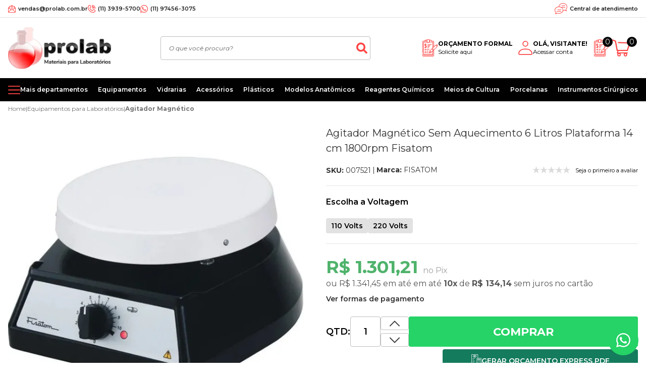

--- FILE ---
content_type: text/html; charset=utf-8
request_url: https://www.lojaprolab.com.br/agitador-magnetico-sem-aquecimento-6-litros-plataforma-14-cm-1800rpm-fisatom-79592
body_size: 21281
content:
<!DOCTYPE html><html lang=pt-BR><head><link rel=canonical href=https://www.lojaprolab.com.br/produto/agitador-magnetico-sem-aquecimento-6-litros-plataforma-14-cm-1800rpm-fisatom-79592 /><title>Agitador Magnético Sem Aquecimento 6 Litros Plataforma 14 cm 1800rpm Fisatom | Prolab</title><meta name=viewport content="width=device-width, initial-scale=1" /><link rel=apple-touch-icon sizes=180x180 href="https://prolab.fbitsstatic.net/sf/img/favicon/apple-touch-icon.png?theme=main&v=202506101653" /><link rel=icon sizes=192x192 href="https://prolab.fbitsstatic.net/sf/img/favicon/android-chrome-192x192.png?theme=main&v=202506101653" /><link rel=icon type=image/png sizes=32x32 href="https://prolab.fbitsstatic.net/sf/img/favicon/favicon-32x32.png?theme=main&v=202506101653" /><link rel=icon type=image/png sizes=16x16 href="https://prolab.fbitsstatic.net/sf/img/favicon/favicon-16x16.png?theme=main&v=202506101653" /><link rel=preconnect href=https://fonts.gstatic.com crossorigin /><link rel=preload as=style href="https://fonts.googleapis.com/css2?family=Montserrat:ital,wght@0,100..900;1,100..900&family=Oswald:wght@200..700&display=swap" /><link rel=stylesheet href="https://fonts.googleapis.com/css2?family=Montserrat:ital,wght@0,100..900;1,100..900&family=Oswald:wght@200..700&display=swap" media=print onload='this.media="all"' /><noscript><link rel=stylesheet href="https://fonts.googleapis.com/css2?family=Montserrat:ital,wght@0,100..900;1,100..900&family=Oswald:wght@200..700&display=swap" /></noscript><style>@font-face{font-family:icomoon;src:url("https://prolab.fbitsstatic.net/sf/fonts/icomoon.eot?jqwqy9&theme=main");src:url("https://prolab.fbitsstatic.net/sf/fonts/icomoon.eot?jqwqy9#iefix&theme=main") format('embedded-opentype'),url("https://prolab.fbitsstatic.net/sf/fonts/icomoon.ttf?jqwqy9&theme=main") format('truetype'),url("https://prolab.fbitsstatic.net/sf/fonts/icomoon.woff?jqwqy9&theme=main") format('woff'),url("https://prolab.fbitsstatic.net/sf/fonts/icomoon.svg?jqwqy9#icomoon&theme=main") format('svg');font-weight:400;font-style:normal}</style><script>let gtagSetup;gtagSetup=n=>{const t=document.createElement("script");t.type="text/javascript";t.onload=()=>{dpush("js",new Date),n?dpush("config","UA-183903862-1",{user_id:n}):dpush("config","UA-183903862-1")};t.src="https://www.googletagmanager.com/gtag/js?id=UA-183903862-1";t.defer=!0;document.getElementsByTagName("body")[0].appendChild(t)}</script><script>let gtmSetup;gtmSetup=()=>{(function(n,t,i,r,u){n[r]=n[r]||[];n[r].push({"gtm.start":(new Date).getTime(),event:"gtm.js"});var e=t.getElementsByTagName(i)[0],f=t.createElement(i),o=r!="dataLayer"?"&l="+r:"";f.async=!0;f.src="https://www.googletagmanager.com/gtm.js?id="+u+o;e.parentNode.insertBefore(f,e)})(window,document,"script","dataLayer","GTM-NQH6J3Q");const t=document.createElement("noscript"),n=document.createElement("iframe");n.src="https://www.googletagmanager.com/ns.html?id=GTM-NQH6J3Q";n.height="0";n.width="0";n.style.display="none";n.style.visibility="hidden";t.appendChild(n);const i=document.getElementsByTagName("body")[0];i.insertBefore(t,i.firstChild)}</script><script>function dataLayerSetup(n){if(window.dataLayerConfigured)return!1;window.dataLayerConfigured=!0;!gtmSetup||gtmSetup(n);!gtagSetup||gtagSetup(n);window.dispatchEvent(new CustomEvent("dataLayerConfigured"))}</script><script type=application/ld+json>{"@context":"https://schema.org/","@type":"Product","name":"Agitador Magnético Sem Aquecimento 6 Litros Plataforma 14 cm 1800rpm Fisatom","image":["https://prolab.fbitsstatic.net/img/p/agitador-magnetico-sem-aquecimento-6-litros-plataforma-14-cm-1800rpm-fisatom-79592/272975.jpg?w=520&h=520&v=202509120942"],"description":"","sku":"007521","gtin13":"7793282227168","url":"https://www.lojaprolab.com.br/agitador-magnetico-sem-aquecimento-6-litros-plataforma-14-cm-1800rpm-fisatom-79592","brand":{"@type":"Brand","name":"FISATOM"},"offers":{"@type":"Offer","url":"https://www.lojaprolab.com.br/agitador-magnetico-sem-aquecimento-6-litros-plataforma-14-cm-1800rpm-fisatom-79592","priceCurrency":"BRL","price":"1341.45","availability":"https://schema.org/InStock","itemCondition":"https://schema.org/NewCondition"}}</script><link rel=preload href="https://prolab.fbitsstatic.net/sf/bundle/?type=css&paths=crucial,tailwind,header,slider,pages/product/crucial&theme=main&v=202506101653" as=style /><link href="https://prolab.fbitsstatic.net/sf/bundle/?type=css&paths=crucial,tailwind,header,slider,pages/product/crucial&theme=main&v=202506101653" rel=stylesheet fetchpriority=high /><link href="https://prolab.fbitsstatic.net/sf/bundle/?type=css&paths=pages/product/base,custom,spot,footer&theme=main&v=202506101653" rel=stylesheet media=print onload='this.media="all"' /><script src="https://prolab.fbitsstatic.net/sf/bundle/?type=js&paths=slider,product/slider_config&theme=main&v=202506101653" media=print onload='this.media="all"' defer></script><meta name=facebook-domain-verification content=0cy0bwgb6d6h17yxt2q4pjqpemxczc /></head><body class=product-page><input hidden id=data-layer-page-type value=PRODUCT /><section class="topbar viewport"><div class="container flex items-center justify-between"><nav class="top-links flex items-center w-full"><a href=mailto:vendas@prolab.com.br class=top-links_email>vendas@prolab.com.br</a> <a class=top-links_phone href=tel:1139395700>(11) 3939-5700</a> <a href="https://api.whatsapp.com/send?phone=11974563075&text=Ol%C3%A1,%20gostaria%20de%20ajuda" rel=external target=_blank aria-label=Whatsapp class=top-links_whatsapp>(11) 97456-3075</a> <a href=/atendimento class=top-links_support><span>Central de atendimento</span></a></nav></div></section><header class="header sticky top-0"><div class="header-wrapper viewport flex items-center"><div class="container flex relative justify-between items-center"><div class=lg:hidden><button class="header-menu-mobile_trigger pr-2" data-click-target=.header-nav onclick=clickable.active(event,!0) aria-label="Abrir menu"><svg width=29 height=18><use xlink:href=#i-bars></use></svg></button></div><div id=header-logo class="header-logo js-logo flex items-center"><a href=/><img src="https://prolab.fbitsstatic.net/sf/img/logo.png?theme=main&v=202506101653" alt=prolab width=204 height=83 fetchpriority=high /></a></div><div class="header-search hidden fixed lg:relative lg:flex lg:w-4/12 p-6 pt-2 lg:p-0 z-20"><button type=button class="header-search_close mr-[-0.5rem] p-2 lg:hidden" aria-label=Fechar onclick=clickable.close()><svg width=17 height=17><use xlink:href=#i-close></use></svg></button><form id=search class="header-search_form relative w-full" onsubmit=search(event,null)><div class="header-search_form-inputs flex flex-grow items-strech"><input id=search-bar class="header-search_input border-none p-0 w-full" type=search placeholder="O que você procura?" autocomplete=off /><button class="header-search_btn flex items-center justify-center" type=submit aria-label=Buscar><i class="icon isearch"></i></button></div><div id=autocomplete-list class="absolute top-full right-0 left-0 z-20"></div></form></div><div class="header-action flex items-center justify-end"><div class="hidden lg:flex"><a href=/orcamento-formal class="header-action_link budget"><div class="flex flex-col"><strong>Orçamento formal</strong> <span>Solicite aqui</span></div></a></div><div class="hidden lg:flex"><div class="header-login flex relative"><input type=hidden id=login-url value="https://checkout.lojaprolab.com.br/Login/Authenticate?returnUrl=" /><button class="header-action_link login" data-click-out=true onclick=clickable.active(event)><svg width=30 height=30><use xlink:href=#i-user></use></svg> <span data-user=unlogged><strong>Olá, visitante!</strong> <br />Acessar conta</span> <span class=hidden data-user=logged><strong>Olá, <span data-user-attr=name></span></strong> <br />Minha conta</span></button><div class="header-action_float hidden z-20" data-click-out=true><div class="header-login_unlogged hidden" data-user=unlogged> <a href="https://checkout.lojaprolab.com.br/Login/Authenticate?returnUrl=" data-user-attr=href class="btn btn-primary --small w-full">Entrar</a> <p class=header-login_register>Não tem cadastro?<br /> <a href=https://checkout.lojaprolab.com.br/Login/Cadastro class=font-bold>Cadastrar</a></p></div><div class="header-login_logged hidden flex-col w-full" data-user=logged><ul class="flex flex-col"><li><a href=https://checkout.lojaprolab.com.br/MinhaConta/Dados>Minha conta</a></li><li><a href=https://checkout.lojaprolab.com.br/MinhaConta/Pedido>Meus pedidos</a></li><li class=lg:hidden><a href=/orcamento-express class="header-action_link wishlist relative"><span class=header-cart_qty data-wishlist=qty-label>0</span></a></li><li><a href="https://checkout.lojaprolab.com.br/Login/Authenticate?returnUrl=" data-user-attr=logout>Sair</a></li></ul></div></div></div></div><div class="flex lg:hidden"><button class=header-search_trigger aria-label="Abrir busca" data-click-target=.header-search onclick=clickable.active(event)><svg width=30 height=30><use xlink:href=#i-search></use></svg></button></div><div class=flex><a href=/orcamento-express class="header-action_link wishlist relative"><span class=header-cart_qty data-wishlist=qty-label>0</span></a></div><div class=header-cart data-click-target=#mini-cart onclick=clickable.active(event,!0);cartViewedEvent(event)><button class=header-cart_trigger aria-label="Abrir carrinho"><span class=header-cart_qty data-cart=qty-label>0</span></button></div></div></div></div><nav class="header-nav viewport hidden lg:block relative"><div class="absolute lg:hidden inset-0 overflow-hidden" onclick=clickable.close()></div><div class="container relative"><button type=button class="header-nav_close mr-[-0.5rem] p-2 lg:hidden" aria-label=Fechar onclick=clickable.close()><svg width=17 height=17><use xlink:href=#i-close></use></svg></button><ul class="nav-login w-full flex-shrink-0 lg:hidden"><li class="nav-login_li nav-login_unlogged hidden" data-user=unlogged><a href="https://checkout.lojaprolab.com.br/Login/Authenticate?returnUrl=" data-user-attr=href class="btn btn-primary --small w-full">Entrar</a> <p class=nav-login_register>Não tem cadastro? <a href=https://checkout.lojaprolab.com.br/Login/Cadastro class=font-bold>Cadastrar</a></p></li><li class="nav-login_li nav-login_logged hidden flex-col w-full" data-user=logged><div class="nav-link_box flex" onclick=navBar.mbNextStep(this)><p class="nav-login_button flex items-center font-bold"><svg width=22 height=22><use xlink:href=#i-user></use></svg> <span>Olá, <span data-user-attr=name></span></span></p><button class="header-nav_step-button flex items-center justify-center lg:hidden" aria-label="Avançar menu"><svg width=12 height=20><use xlink:href=#i-arrow-right></use></svg></button></div><div class="nav-drop flex absolute invisible"><ul><li class="nav-drop_back flex lg:hidden"><button class="header-nav_back-button w-full flex items-center justify-center" aria-label="Voltar menu" onclick=navBar.mbPrevStep(this)><svg width=12 height=20 class=flip><use xlink:href=#i-arrow-right></use></svg> <span>Voltar</span></button></li><li><a href=https://checkout.lojaprolab.com.br/MinhaConta/Dados>Minha conta</a></li><li><a href=https://checkout.lojaprolab.com.br/MinhaConta/Pedido>Meus pedidos</a></li><li class=lg:hidden><a href=/orcamento-express class="header-action_link wishlist relative"><span class=header-cart_qty data-wishlist=qty-label>0</span></a></li><li><a href="https://checkout.lojaprolab.com.br/Login/Authenticate?returnUrl=" data-user-attr=logout>Sair</a></li></ul></div></li></ul><ul class="nav-list flex justify-between items-center"><li class="l1 menu-geral menu-departamentos --all has-sub"><div class="nav-link_box flex"><span class="nav-link_item flex items-center" aria-label="Mais departamentos" onclick=navBar.mbNextStep(this)><span class="flex gap-2 items-center"><svg class="hidden lg:block" width=24 height=17><use xlink:href=#i-bars></use></svg> Mais departamentos</span></span> <button class="header-nav_step-button flex items-center justify-center lg:hidden" aria-label="Avançar menu" onclick=navBar.mbNextStep(this)><svg width=12 height=20><use xlink:href=#i-arrow-right></use></svg></button></div><div class="nav-drop flex absolute invisible nav-drop-2"><ul class="flex flex-col"><li class="nav-drop_back flex lg:hidden"><button class="header-nav_back-button w-full flex items-center justify-center" aria-label="Voltar menu" onclick=navBar.mbPrevStep(this)><svg width=12 height=20 class=flip><use xlink:href=#i-arrow-right></use></svg> <span>Voltar</span></button></li><li class="l2 menu-geral-filho has-sub"><div class="nav-link_box flex"><a href=/material-hospitalar class="nav-link_item flex items-center" aria-label="Material Hospitalar">Material Hospitalar</a> <button class="header-nav_step-button flex items-center justify-center lg:hidden" aria-label="Avançar menu" onclick=navBar.mbNextStep(this)><svg width=12 height=20><use xlink:href=#i-arrow-right></use></svg></button></div><div class="nav-drop flex absolute invisible nav-drop-3"><ul class="flex flex-col"><li class="nav-drop_back flex lg:hidden"><button class="header-nav_back-button w-full flex items-center justify-center" aria-label="Voltar menu" onclick=navBar.mbPrevStep(this)><svg width=12 height=20 class=flip><use xlink:href=#i-arrow-right></use></svg> <span>Voltar</span></button></li><li class="l3 menu-geral-neto"><a href=/material-hospitalar/agulhas class="nav-link_item flex items-center" aria-label=Agulhas>Agulhas</a></li><li class="l3 menu-geral-neto"><a href=/material-hospitalar/algodao class="nav-link_item flex items-center" aria-label=Algodão>Algodão</a></li><li class="l3 menu-geral-neto"><a href=/material-hospitalar/avental-descartavel class="nav-link_item flex items-center" aria-label="Avental Descartável">Avental Descartável</a></li><li class="l3 menu-geral-neto"><a href=/material-hospitalar/gaze class="nav-link_item flex items-center" aria-label=Gaze>Gaze</a></li><li class="l3 menu-geral-neto"><a href=/material-hospitalar/mascara-cirurgica class="nav-link_item flex items-center" aria-label="Máscara Cirúrgica">Máscara Cirúrgica</a></li><li class="l3 menu-geral-neto"><a href=/material-hospitalar/prope class="nav-link_item flex items-center" aria-label=Propé>Propé</a></li><li class="l3 menu-geral-neto"><a href=/material-hospitalar/seringas class="nav-link_item flex items-center" aria-label=Seringas>Seringas</a></li><li class="l3 menu-geral-neto"><a href=/material-hospitalar/touca-descartavel class="nav-link_item flex items-center" aria-label="Touca Descartável">Touca Descartável</a></li><li class="l3 menu-geral-neto"><a href=/material-hospitalar/tubo-de-coleta-a-vacuo class="nav-link_item flex items-center" aria-label="Tubo Para Coleta">Tubo Para Coleta</a></li></ul></div></li><li class="l2 menu-geral-filho has-sub"><div class="nav-link_box flex"><a href=/reagentes-para-biologia-molecular class="nav-link_item flex items-center" aria-label="Biologia Molecular">Biologia Molecular</a> <button class="header-nav_step-button flex items-center justify-center lg:hidden" aria-label="Avançar menu" onclick=navBar.mbNextStep(this)><svg width=12 height=20><use xlink:href=#i-arrow-right></use></svg></button></div><div class="nav-drop flex absolute invisible nav-drop-3"><ul class="flex flex-col"><li class="nav-drop_back flex lg:hidden"><button class="header-nav_back-button w-full flex items-center justify-center" aria-label="Voltar menu" onclick=navBar.mbPrevStep(this)><svg width=12 height=20 class=flip><use xlink:href=#i-arrow-right></use></svg> <span>Voltar</span></button></li><li class="l3 menu-geral-neto"><a href=/reagentes-para-biologia-molecular/antibiotico-para-cultura-celular class="nav-link_item flex items-center" aria-label="Antibiótico Para Cultura Celular">Antibiótico Para Cultura Celular</a></li><li class="l3 menu-geral-neto"><a href=/reagentes-para-biologia-molecular/descontaminantes class="nav-link_item flex items-center" aria-label=Descontaminantes>Descontaminantes</a></li><li class="l3 menu-geral-neto"><a href=/reagentes-para-biologia-molecular/deteccao-de-acidos-nucleicos class="nav-link_item flex items-center" aria-label="Detecção de Ácidos Nucléicos">Detecção de Ácidos Nucléicos</a></li><li class="l3 menu-geral-neto"><a href=/reagentes-para-biologia-molecular/eletroforese class="nav-link_item flex items-center" aria-label=Eletroforese>Eletroforese</a></li><li class="l3 menu-geral-neto"><a href=/reagentes-para-biologia-molecular/extracao-e-purificacao-de-acidos-nucleicos class="nav-link_item flex items-center" aria-label="Extração e Purificação de Ácidos Nucleicos">Extração e Purificação de Ácidos Nucleicos</a></li><li class="l3 menu-geral-neto"><a href=/reagentes-para-biologia-molecular/imunologia class="nav-link_item flex items-center" aria-label=Imunologia>Imunologia</a></li><li class="l3 menu-geral-neto"><a href=/reagentes-para-biologia-molecular/kit-de-extracao-de-dna class="nav-link_item flex items-center" aria-label="Kit de Extração de DNA">Kit de Extração de DNA</a></li><li class="l3 menu-geral-neto"><a href=/reagentes-para-biologia-molecular/marcador-de-peso-molecular class="nav-link_item flex items-center" aria-label="Marcador de Peso Molecular">Marcador de Peso Molecular</a></li><li class="l3 menu-geral-neto"><a href=/reagentes-para-biologia-molecular/proteinas-e-proteomas class="nav-link_item flex items-center" aria-label="Proteínas e Proteomas">Proteínas e Proteomas</a></li><li class="l3 menu-geral-neto"><a href=/reagentes-para-biologia-molecular/reagentes-para-cultura-celular class="nav-link_item flex items-center" aria-label="Reagentes para Cultura Celular">Reagentes para Cultura Celular</a></li></ul></div></li><li class="l2 menu-geral-filho menu-wide has-sub"><div class="nav-link_box flex"><a href=/materiais-de-metal-para-laboratorios class="nav-link_item flex items-center" aria-label="Materiais de Metal">Materiais de Metal</a> <button class="header-nav_step-button flex items-center justify-center lg:hidden" aria-label="Avançar menu" onclick=navBar.mbNextStep(this)><svg width=12 height=20><use xlink:href=#i-arrow-right></use></svg></button></div><div class="nav-drop flex absolute invisible nav-drop-3"><ul class="flex flex-col"><li class="nav-drop_back flex lg:hidden"><button class="header-nav_back-button w-full flex items-center justify-center" aria-label="Voltar menu" onclick=navBar.mbPrevStep(this)><svg width=12 height=20 class=flip><use xlink:href=#i-arrow-right></use></svg> <span>Voltar</span></button></li><li class="l3 menu-geral-neto"><a href=/materiais-de-metal-para-laboratorios/anel-de-ferro class="nav-link_item flex items-center" aria-label="Anel de Ferro">Anel de Ferro</a></li><li class="l3 menu-geral-neto"><a href=/materiais-de-metal-para-laboratorios/balde-de-aco-inox class="nav-link_item flex items-center" aria-label="Balde De Aço Inox">Balde De Aço Inox</a></li><li class="l3 menu-geral-neto"><a href=/materiais-de-metal-para-laboratorios/bandeja-de-aco-inox class="nav-link_item flex items-center" aria-label="Bandeja de Aço Inox">Bandeja de Aço Inox</a></li><li class="l3 menu-geral-neto"><a href=/materiais-de-metal-para-laboratorios/banqueta-para-laboratorio class="nav-link_item flex items-center" aria-label="Banqueta para Laboratório">Banqueta para Laboratório</a></li><li class="l3 menu-geral-neto"><a href=/materiais-de-metal-para-laboratorios/barril-em-aco-inox class="nav-link_item flex items-center" aria-label="Barril em Aço Inox">Barril em Aço Inox</a></li><li class="l3 menu-geral-neto"><a href=/materiais-de-metal-para-laboratorios/bico-de-bunsen class="nav-link_item flex items-center" aria-label="Bico de Bunsen">Bico de Bunsen</a></li><li class="l3 menu-geral-neto"><a href=/materiais-de-metal-para-laboratorios/cabo-de-kolle class="nav-link_item flex items-center" aria-label="Cabo de Kolle">Cabo de Kolle</a></li><li class="l3 menu-geral-neto"><a href=/materiais-de-metal-para-laboratorios/cadinho-de-metal class="nav-link_item flex items-center" aria-label="Cadinho de Metal">Cadinho de Metal</a></li><li class="l3 menu-geral-neto"><a href=/materiais-de-metal-para-laboratorios/cadinho-de-platina class="nav-link_item flex items-center" aria-label="Cadinho de Platina">Cadinho de Platina</a></li><li class="l3 menu-geral-neto"><a href=/materiais-de-metal-para-laboratorios/caneca-de-metal class="nav-link_item flex items-center" aria-label="Caneca de Metal">Caneca de Metal</a></li><li class="l3 menu-geral-neto"><a href=/materiais-de-metal-para-laboratorios/capsula-de-evaporacao-em-metal class="nav-link_item flex items-center" aria-label="Capsula de Evaporação ">Capsula de Evaporação</a></li><li class="l3 menu-geral-neto"><a href=/materiais-de-metal-para-laboratorios/carrinho-de-aco-inox class="nav-link_item flex items-center" aria-label="Carrinho de Aço Inox">Carrinho de Aço Inox</a></li><li class="l3 menu-geral-neto"><a href=/materiais-de-metal-para-laboratorios/cesto-de-arame class="nav-link_item flex items-center" aria-label="Cesto de Arame">Cesto de Arame</a></li><li class="l3 menu-geral-neto"><a href=/materiais-de-metal-para-laboratorios/concha-tipo-cereais class="nav-link_item flex items-center" aria-label="Concha Tipo Cereais">Concha Tipo Cereais</a></li><li class="l3 menu-geral-neto"><a href=/materiais-de-metal-para-laboratorios/conjunto-de-filtracao class="nav-link_item flex items-center" aria-label="Conjunto de Filtração">Conjunto de Filtração</a></li><li class="l3 menu-geral-neto"><a href=/materiais-de-metal-para-laboratorios/copo-becker-de-metal class="nav-link_item flex items-center" aria-label="Copo Becker de Metal">Copo Becker de Metal</a></li><li class="l3 menu-geral-neto"><a href=/materiais-de-metal-para-laboratorios/ebuliometro class="nav-link_item flex items-center" aria-label=Ebuliômetro>Ebuliômetro</a></li><li class="l3 menu-geral-neto"><a href=/materiais-de-metal-para-laboratorios/escada-para-consultorio class="nav-link_item flex items-center" aria-label="Escada para Consultório">Escada para Consultório</a></li><li class="l3 menu-geral-neto"><a href=/materiais-de-metal-para-laboratorios/espatula-para-laboratorio class="nav-link_item flex items-center" aria-label="Espátula para Laboratório">Espátula para Laboratório</a></li><li class="l3 menu-geral-neto"><a href=/materiais-de-metal-para-laboratorios/estojo-para-esterilizacao class="nav-link_item flex items-center" aria-label="Estojo para Esterilização">Estojo para Esterilização</a></li><li class="l3 menu-geral-neto"><a href=/materiais-de-metal-para-laboratorios/funil-de-aco-inox class="nav-link_item flex items-center" aria-label="Funil de Aço Inox">Funil de Aço Inox</a></li><li class="l3 menu-geral-neto"><a href=/materiais-de-metal-para-laboratorios/garrafa-saca-amostra class="nav-link_item flex items-center" aria-label="Garrafa Saca Amostra">Garrafa Saca Amostra</a></li><li class="l3 menu-geral-neto"><a href=/materiais-de-metal-para-laboratorios/lamparina-a-alcool class="nav-link_item flex items-center" aria-label="Lamparina a Álcool">Lamparina a Álcool</a></li><li class="l3 menu-geral-neto"><a href=/materiais-de-metal-para-laboratorios/lavador-de-pipetas class="nav-link_item flex items-center" aria-label="Lavador de Pipetas">Lavador de Pipetas</a></li><li class="l3 menu-geral-neto"><a href=/materiais-de-metal-para-laboratorios/percolador class="nav-link_item flex items-center" aria-label=Percolador>Percolador</a></li><li class="l3 menu-geral-neto"><a href=/materiais-de-metal-para-laboratorios/pesa-filtro class="nav-link_item flex items-center" aria-label="Pesa Filtro">Pesa Filtro</a></li><li class="l3 menu-geral-neto"><a href=/materiais-de-metal-para-laboratorios/picnometro-de-metal class="nav-link_item flex items-center" aria-label="Picnômetro de Metal">Picnômetro de Metal</a></li><li class="l3 menu-geral-neto"><a href=/materiais-de-metal-para-laboratorios/pincas-e-garras class="nav-link_item flex items-center" aria-label="Pinças e Garras">Pinças e Garras</a></li><li class="l3 menu-geral-neto"><a href=/materiais-de-metal-para-laboratorios/placa-de-petri-de-metal class="nav-link_item flex items-center" aria-label="Placa de Petri de Metal">Placa de Petri de Metal</a></li><li class="l3 menu-geral-neto"><a href=/materiais-de-metal-para-laboratorios/plataforma-elevatoria-tipo-jack class="nav-link_item flex items-center" aria-label="Plataforma Tipo Jack">Plataforma Tipo Jack</a></li><li class="l3 menu-geral-neto"><a href=/materiais-de-metal-para-laboratorios/pluviometro-em-aco-inox class="nav-link_item flex items-center" aria-label="Pluviômetro em Aço Inox">Pluviômetro em Aço Inox</a></li><li class="l3 menu-geral-neto"><a href=/materiais-de-metal-para-laboratorios/quarteador-de-amostras class="nav-link_item flex items-center" aria-label="Quarteador de Amostras">Quarteador de Amostras</a></li><li class="l3 menu-geral-neto"><a href=/materiais-de-metal-para-laboratorios/sonda-saca-amostras class="nav-link_item flex items-center" aria-label="Sonda Saca Amostras">Sonda Saca Amostras</a></li><li class="l3 menu-geral-neto"><a href=/materiais-de-metal-para-laboratorios/suporte-para-bureta class="nav-link_item flex items-center" aria-label="Suporte Para Bureta">Suporte Para Bureta</a></li><li class="l3 menu-geral-neto"><a href=/materiais-de-metal-para-laboratorios/suportes-em-metal class="nav-link_item flex items-center" aria-label="Suportes em Metal">Suportes em Metal</a></li><li class="l3 menu-geral-neto"><a href=/materiais-de-metal-para-laboratorios/tampa-de-aco-inox-para-tubo-de-ensaio class="nav-link_item flex items-center" aria-label="Tampas Para Tubos">Tampas Para Tubos</a></li><li class="l3 menu-geral-neto"><a href=/materiais-de-metal-para-laboratorios/tela-de-amianto class="nav-link_item flex items-center" aria-label="Tela de Amianto">Tela de Amianto</a></li><li class="l3 menu-geral-neto"><a href=/materiais-de-metal-para-laboratorios/triangulo-de-porcelana class="nav-link_item flex items-center" aria-label="Triângulo de Porcelana">Triângulo de Porcelana</a></li><li class="l3 menu-geral-neto"><a href=/materiais-de-metal-para-laboratorios/tripe-de-ferro class="nav-link_item flex items-center" aria-label="Tripé de Ferro">Tripé de Ferro</a></li><li class="l3 menu-geral-neto"><a href=/materiais-de-metal-para-laboratorios/viscosimetro class="nav-link_item flex items-center" aria-label=Viscosímetro>Viscosímetro</a></li></ul></div></li></ul><div class="nav-drop_desktop hidden lg:flex"></div></div></li><li class="l1 menu-geral has-sub"><div class="nav-link_box flex"><a href=/equipamentos-para-laboratorios class="nav-link_item flex items-center" aria-label=Equipamentos>Equipamentos</a> <button class="header-nav_step-button flex items-center justify-center lg:hidden" aria-label="Avançar menu" onclick=navBar.mbNextStep(this)><svg width=12 height=20><use xlink:href=#i-arrow-right></use></svg></button></div><div class="nav-drop flex absolute invisible nav-drop-2"><ul class="flex flex-col"><li class="nav-drop_back flex lg:hidden"><button class="header-nav_back-button w-full flex items-center justify-center" aria-label="Voltar menu" onclick=navBar.mbPrevStep(this)><svg width=12 height=20 class=flip><use xlink:href=#i-arrow-right></use></svg> <span>Voltar</span></button></li><li class="l2 menu-geral-filho"><a href=/equipamentos-para-laboratorios/agitador-de-kline class="nav-link_item flex items-center" aria-label="Agitador de Kline">Agitador de Kline</a></li><li class="l2 menu-geral-filho"><a href=/equipamentos-para-laboratorios/agitador-para-microplacas class="nav-link_item flex items-center" aria-label="Agitador de Microplaca">Agitador de Microplaca</a></li><li class="l2 menu-geral-filho"><a href=/equipamentos-para-laboratorios/agitador-gangorra class="nav-link_item flex items-center" aria-label="Agitador Gangorra">Agitador Gangorra</a></li><li class="l2 menu-geral-filho"><a href=/equipamentos-para-laboratorios/agitador-para-tubos-hemograma class="nav-link_item flex items-center" aria-label="Agitador Hemograma">Agitador Hemograma</a></li><li class="l2 menu-geral-filho"><a href=/equipamentos-para-laboratorios/agitador-magnetico class="nav-link_item flex items-center" aria-label="Agitador Magnético">Agitador Magnético</a></li><li class="l2 menu-geral-filho"><a href=/equipamentos-para-laboratorios/agitador-mecanico class="nav-link_item flex items-center" aria-label="Agitador Mecânico">Agitador Mecânico</a></li><li class="l2 menu-geral-filho"><a href=/equipamentos-para-laboratorios/agitador-vortex class="nav-link_item flex items-center" aria-label="Agitador Vortex">Agitador Vortex</a></li><li class="l2 menu-geral-filho"><a href=/equipamentos-para-laboratorios/analisador-bioquimico class="nav-link_item flex items-center" aria-label="Analisador Bioquímico">Analisador Bioquímico</a></li><li class="l2 menu-geral-filho"><a href=/equipamentos-para-laboratorios/analisador-de-umidade class="nav-link_item flex items-center" aria-label="Analisador Umidade">Analisador Umidade</a></li><li class="l2 menu-geral-filho"><a href=/equipamentos-para-laboratorios/autoclave-para-laboratorio class="nav-link_item flex items-center" aria-label=Autoclaves>Autoclaves</a></li><li class="l2 menu-geral-filho"><a href=/equipamentos-para-laboratorios/balanca-de-laboratorio class="nav-link_item flex items-center" aria-label=Balanças>Balanças</a></li><li class="l2 menu-geral-filho"><a href=/equipamentos-para-laboratorios/banho-maria-com-circulacao class="nav-link_item flex items-center" aria-label="Banho Com Circulação">Banho Com Circulação</a></li><li class="l2 menu-geral-filho"><a href=/equipamentos-para-laboratorios/banho-de-ultrassom class="nav-link_item flex items-center" aria-label="Banho de Ultrassom">Banho de Ultrassom</a></li><li class="l2 menu-geral-filho"><a href=/equipamentos-para-laboratorios/banho-maria-para-laboratorio class="nav-link_item flex items-center" aria-label="Banho Maria">Banho Maria</a></li><li class="l2 menu-geral-filho"><a href=/equipamentos-para-laboratorios/banho-seco-para-laboratorio class="nav-link_item flex items-center" aria-label="Banho Seco">Banho Seco</a></li><li class="l2 menu-geral-filho"><a href=/equipamentos-para-laboratorios/banho-termostatizado class="nav-link_item flex items-center" aria-label="Banho Termostatizado">Banho Termostatizado</a></li><li class="l2 menu-geral-filho"><a href=/equipamentos-para-laboratorios/bomba-de-vacuo-para-laboratorio class="nav-link_item flex items-center" aria-label="Bomba a Vácuo ">Bomba a Vácuo</a></li><li class="l2 menu-geral-filho"><a href=/equipamentos-para-laboratorios/bomba-peristaltica-para-laboratorio class="nav-link_item flex items-center" aria-label="Bomba Peristáltica">Bomba Peristáltica</a></li><li class="l2 menu-geral-filho"><a href=/equipamentos-para-laboratorios/bureta-digital class="nav-link_item flex items-center" aria-label="Bureta Digital">Bureta Digital</a></li><li class="l2 menu-geral-filho"><a href=/equipamentos-para-laboratorios/cabine-de-pcr class="nav-link_item flex items-center" aria-label="Cabine de PCR">Cabine de PCR</a></li><li class="l2 menu-geral-filho"><a href=/equipamentos-para-laboratorios/camara-asseptica class="nav-link_item flex items-center" aria-label="Câmara Asséptica">Câmara Asséptica</a></li><li class="l2 menu-geral-filho"><a href=/equipamentos-para-laboratorios/camara-de-germinacao class="nav-link_item flex items-center" aria-label="Câmara de Germinação">Câmara de Germinação</a></li><li class="l2 menu-geral-filho"><a href=/equipamentos-para-laboratorios/camera-para-microscopio class="nav-link_item flex items-center" aria-label="Câmeras Microscopia ">Câmeras Microscopia</a></li><li class="l2 menu-geral-filho"><a href=/equipamentos-para-laboratorios/capela-de-exaustao class="nav-link_item flex items-center" aria-label="Capela de Exaustão">Capela de Exaustão</a></li><li class="l2 menu-geral-filho"><a href=/equipamentos-para-laboratorios/centrifuga-para-laboratorio class="nav-link_item flex items-center" aria-label=Centrífugas>Centrífugas</a></li><li class="l2 menu-geral-filho"><a href=/equipamentos-para-laboratorios/chapa-aquecedora class="nav-link_item flex items-center" aria-label="Chapa Aquecedora">Chapa Aquecedora</a></li><li class="l2 menu-geral-filho"><a href=/equipamentos-para-laboratorios/chuveiro-lava-olhos class="nav-link_item flex items-center" aria-label="Chuveiro Lava Olhos">Chuveiro Lava Olhos</a></li><li class="l2 menu-geral-filho"><a href=/equipamentos-para-laboratorios/condutivimetro class="nav-link_item flex items-center" aria-label=Condutivímetro>Condutivímetro</a></li><li class="l2 menu-geral-filho"><a href=/equipamentos-para-laboratorios/contador-de-colonias class="nav-link_item flex items-center" aria-label="Contador de Colônias">Contador de Colônias</a></li><li class="l2 menu-geral-filho"><a href=/equipamentos-para-laboratorios/cuba-de-eletroforese class="nav-link_item flex items-center" aria-label="Cuba de Eletroforese">Cuba de Eletroforese</a></li><li class="l2 menu-geral-filho"><a href=/equipamentos-para-laboratorios/deionizador-de-agua class="nav-link_item flex items-center" aria-label="Deionizador De Água">Deionizador De Água</a></li><li class="l2 menu-geral-filho"><a href=/equipamentos-para-laboratorios/dessecador-dry-box class="nav-link_item flex items-center" aria-label="Dessecador Dry Box">Dessecador Dry Box</a></li><li class="l2 menu-geral-filho"><a href=/equipamentos-para-laboratorios/destilador-de-agua class="nav-link_item flex items-center" aria-label="Destilador de Água">Destilador de Água</a></li><li class="l2 menu-geral-filho"><a href=/equipamentos-para-laboratorios/desumidificador class="nav-link_item flex items-center" aria-label=Desumidificador>Desumidificador</a></li><li class="l2 menu-geral-filho"><a href=/equipamentos-para-laboratorios/pipetadores-e-dispensadores class="nav-link_item flex items-center" aria-label=Dispensadores>Dispensadores</a></li><li class="l2 menu-geral-filho"><a href=/equipamentos-para-laboratorios/eletrodos-para-phmetro class="nav-link_item flex items-center" aria-label="Eletrodos ">Eletrodos</a></li><li class="l2 menu-geral-filho"><a href=/equipamentos-para-laboratorios/espectrofotometro class="nav-link_item flex items-center" aria-label=Espectrofotômetro>Espectrofotômetro</a></li><li class="l2 menu-geral-filho"><a href=/equipamentos-para-laboratorios/estereomicroscopio class="nav-link_item flex items-center" aria-label=Estereomicroscópio>Estereomicroscópio</a></li><li class="l2 menu-geral-filho"><a href=/equipamentos-para-laboratorios/esterilizador class="nav-link_item flex items-center" aria-label=Esterilizador>Esterilizador</a></li><li class="l2 menu-geral-filho"><a href=/equipamentos-para-laboratorios/estufa-para-laboratorio class="nav-link_item flex items-center" aria-label=Estufas>Estufas</a></li><li class="l2 menu-geral-filho"><a href=/equipamentos-para-laboratorios/forno-mufla class="nav-link_item flex items-center" aria-label="Forno Mufla">Forno Mufla</a></li><li class="l2 menu-geral-filho"><a href=/equipamentos-para-laboratorios/homogeneizador-para-laboratorio class="nav-link_item flex items-center" aria-label=Homogeneizadores>Homogeneizadores</a></li><li class="l2 menu-geral-filho"><a href=/equipamentos-para-laboratorios/incubadora-bod class="nav-link_item flex items-center" aria-label="Incubadora BOD">Incubadora BOD</a></li><li class="l2 menu-geral-filho"><a href=/equipamentos-para-laboratorios/lampada-uv-portatil class="nav-link_item flex items-center" aria-label="Lâmpada UV ">Lâmpada UV</a></li><li class="l2 menu-geral-filho"><a href=/equipamentos-para-laboratorios/lavador-de-pipetas class="nav-link_item flex items-center" aria-label="Lavador de Pipetas">Lavador de Pipetas</a></li><li class="l2 menu-geral-filho"><a href=/equipamentos-para-laboratorios/lavadora-de-microplacas class="nav-link_item flex items-center" aria-label="Lavadora Microplacas">Lavadora Microplacas</a></li><li class="l2 menu-geral-filho"><a href=/equipamentos-para-laboratorios/leitora-de-microplacas class="nav-link_item flex items-center" aria-label="Leitora Microplacas">Leitora Microplacas</a></li><li class="l2 menu-geral-filho"><a href=/equipamentos-para-laboratorios/manta-aquecedora class="nav-link_item flex items-center" aria-label="Manta Aquecedora">Manta Aquecedora</a></li><li class="l2 menu-geral-filho"><a href=/equipamentos-para-laboratorios/medidor-de-alcalinidade class="nav-link_item flex items-center" aria-label="Medidor de Alcalinidade">Medidor de Alcalinidade</a></li><li class="l2 menu-geral-filho"><a href=/equipamentos-para-laboratorios/medidor-de-amonia class="nav-link_item flex items-center" aria-label="Medidor de Amonia">Medidor de Amonia</a></li><li class="l2 menu-geral-filho"><a href=/equipamentos-para-laboratorios/medidor-de-cloro class="nav-link_item flex items-center" aria-label="Medidor de Cloro">Medidor de Cloro</a></li><li class="l2 menu-geral-filho"><a href=/equipamentos-para-laboratorios/medidor-de-nitrito class="nav-link_item flex items-center" aria-label="Medidor de Nitrito">Medidor de Nitrito</a></li><li class="l2 menu-geral-filho"><a href=/equipamentos-para-laboratorios/medidor-de-oxigenio class="nav-link_item flex items-center" aria-label="Medidor de Oxigênio">Medidor de Oxigênio</a></li><li class="l2 menu-geral-filho"><a href=/equipamentos-para-laboratorios/micropipetas class="nav-link_item flex items-center" aria-label=Micropipetas>Micropipetas</a></li><li class="l2 menu-geral-filho"><a href=/equipamentos-para-laboratorios/microscopio-optico class="nav-link_item flex items-center" aria-label=Microscópios>Microscópios</a></li><li class="l2 menu-geral-filho"><a href=/equipamentos-para-laboratorios/microtomo class="nav-link_item flex items-center" aria-label=Micrótomo>Micrótomo</a></li><li class="l2 menu-geral-filho"><a href=/equipamentos-para-laboratorios/osmose-reversa class="nav-link_item flex items-center" aria-label="Osmose Reversa">Osmose Reversa</a></li><li class="l2 menu-geral-filho"><a href=/equipamentos-para-laboratorios/medidor-de-ph-phmetro class="nav-link_item flex items-center" aria-label=Phmetros>Phmetros</a></li><li class="l2 menu-geral-filho"><a href=/equipamentos-para-laboratorios/aparelho-de-ponto-de-fusao class="nav-link_item flex items-center" aria-label="Ponto de Fusão">Ponto de Fusão</a></li><li class="l2 menu-geral-filho"><a href=/equipamentos-para-laboratorios/refratometro-brix-urina-alcool-vinho-cerveja class="nav-link_item flex items-center" aria-label=Refratômetros>Refratômetros</a></li><li class="l2 menu-geral-filho"><a href=/equipamentos-para-laboratorios/termociclador class="nav-link_item flex items-center" aria-label=Termociclador>Termociclador</a></li><li class="l2 menu-geral-filho"><a href=/equipamentos-para-laboratorios/termometro-digital class="nav-link_item flex items-center" aria-label="Termômetro Digital">Termômetro Digital</a></li><li class="l2 menu-geral-filho"><a href=/equipamentos-para-laboratorios/timer-e-cronometro-para-laboratorio class="nav-link_item flex items-center" aria-label="Timer e Cronômetro">Timer e Cronômetro</a></li><li class="l2 menu-geral-filho"><a href=/equipamentos-para-laboratorios/transiluminador class="nav-link_item flex items-center" aria-label=Transiluminador>Transiluminador</a></li></ul><div class="nav-drop_desktop hidden lg:flex"></div></div></li><li class="l1 menu-geral has-sub"><div class="nav-link_box flex"><a href=/vidrarias-para-laboratorio class="nav-link_item flex items-center" aria-label="Vidrarias ">Vidrarias</a> <button class="header-nav_step-button flex items-center justify-center lg:hidden" aria-label="Avançar menu" onclick=navBar.mbNextStep(this)><svg width=12 height=20><use xlink:href=#i-arrow-right></use></svg></button></div><div class="nav-drop flex absolute invisible nav-drop-2"><ul class="flex flex-col"><li class="nav-drop_back flex lg:hidden"><button class="header-nav_back-button w-full flex items-center justify-center" aria-label="Voltar menu" onclick=navBar.mbPrevStep(this)><svg width=12 height=20 class=flip><use xlink:href=#i-arrow-right></use></svg> <span>Voltar</span></button></li><li class="l2 menu-geral-filho"><a href=/vidrarias-para-laboratorio/alca-de-drigalski class="nav-link_item flex items-center" aria-label="Alça de Drigalski">Alça de Drigalski</a></li><li class="l2 menu-geral-filho"><a href=/vidrarias-para-laboratorio/almofariz class="nav-link_item flex items-center" aria-label=Almofariz>Almofariz</a></li><li class="l2 menu-geral-filho"><a href=/vidrarias-para-laboratorio/aparelho-de-destilacao class="nav-link_item flex items-center" aria-label="Aparelho de Destilação">Aparelho de Destilação</a></li><li class="l2 menu-geral-filho"><a href=/vidrarias-para-laboratorio/balao-de-destilacao class="nav-link_item flex items-center" aria-label="Balão de Destilação">Balão de Destilação</a></li><li class="l2 menu-geral-filho"><a href=/vidrarias-para-laboratorio/balao-de-fundo-chato class="nav-link_item flex items-center" aria-label="Balão Fundo Chato">Balão Fundo Chato</a></li><li class="l2 menu-geral-filho"><a href=/vidrarias-para-laboratorio/balao-de-fundo-redondo class="nav-link_item flex items-center" aria-label="Balão Fundo Redondo">Balão Fundo Redondo</a></li><li class="l2 menu-geral-filho"><a href=/vidrarias-para-laboratorio/balao-volumetrico class="nav-link_item flex items-center" aria-label="Balão Volumétrico">Balão Volumétrico</a></li><li class="l2 menu-geral-filho"><a href=/vidrarias-para-laboratorio/barril-de-vidro-com-torneira class="nav-link_item flex items-center" aria-label="Barril de Vidro">Barril de Vidro</a></li><li class="l2 menu-geral-filho"><a href=/vidrarias-para-laboratorio/bastao-de-vidro class="nav-link_item flex items-center" aria-label="Bastão de Vidro">Bastão de Vidro</a></li><li class="l2 menu-geral-filho"><a href=/vidrarias-para-laboratorio/becker-de-vidro class="nav-link_item flex items-center" aria-label="Becker de Vidro">Becker de Vidro</a></li><li class="l2 menu-geral-filho"><a href=/vidrarias-para-laboratorio/buretas class="nav-link_item flex items-center" aria-label=Buretas>Buretas</a></li><li class="l2 menu-geral-filho"><a href=/vidrarias-para-laboratorio/cadinho-de-vidro class="nav-link_item flex items-center" aria-label="Cadinho de Vidro">Cadinho de Vidro</a></li><li class="l2 menu-geral-filho"><a href=/vidrarias-para-laboratorio/calice-graduado class="nav-link_item flex items-center" aria-label="Cálice Graduado">Cálice Graduado</a></li><li class="l2 menu-geral-filho"><a href=/vidrarias-para-laboratorio/camara-de-contagem class="nav-link_item flex items-center" aria-label="Câmara de Contagem">Câmara de Contagem</a></li><li class="l2 menu-geral-filho"><a href=/vidrarias-para-laboratorio/condensador class="nav-link_item flex items-center" aria-label=Condensador>Condensador</a></li><li class="l2 menu-geral-filho"><a href=/vidrarias-para-laboratorio/copos-diversos class="nav-link_item flex items-center" aria-label="Copos Diversos">Copos Diversos</a></li><li class="l2 menu-geral-filho"><a href=/vidrarias-para-laboratorio/cristalizador class="nav-link_item flex items-center" aria-label=Cristalizador>Cristalizador</a></li><li class="l2 menu-geral-filho"><a href=/vidrarias-para-laboratorio/cuba-para-coloracao-de-laminas class="nav-link_item flex items-center" aria-label="Cuba Para Coloração ">Cuba Para Coloração</a></li><li class="l2 menu-geral-filho"><a href=/vidrarias-para-laboratorio/dessecador-de-vidro class="nav-link_item flex items-center" aria-label="Dessecador de Vidro">Dessecador de Vidro</a></li><li class="l2 menu-geral-filho"><a href=/vidrarias-para-laboratorio/erlenmeyer class="nav-link_item flex items-center" aria-label=Erlenmeyer>Erlenmeyer</a></li><li class="l2 menu-geral-filho"><a href=/vidrarias-para-laboratorio/extrator-soxhlet class="nav-link_item flex items-center" aria-label="Extrator Soxhlet">Extrator Soxhlet</a></li><li class="l2 menu-geral-filho"><a href=/vidrarias-para-laboratorio/frasco-b-o-d class="nav-link_item flex items-center" aria-label="Frasco B.O.D">Frasco B.O.D</a></li><li class="l2 menu-geral-filho"><a href=/vidrarias-para-laboratorio/frasco-borel class="nav-link_item flex items-center" aria-label="Frasco Borel">Frasco Borel</a></li><li class="l2 menu-geral-filho"><a href=/vidrarias-para-laboratorio/frasco-chapman class="nav-link_item flex items-center" aria-label="Frasco Chapman">Frasco Chapman</a></li><li class="l2 menu-geral-filho"><a href=/vidrarias-para-laboratorio/frasco-para-diluicao-de-leite class="nav-link_item flex items-center" aria-label="Frasco Diluição Leite">Frasco Diluição Leite</a></li><li class="l2 menu-geral-filho"><a href=/vidrarias-para-laboratorio/frasco-para-soro class="nav-link_item flex items-center" aria-label="Frasco Para Soro">Frasco Para Soro</a></li><li class="l2 menu-geral-filho"><a href=/vidrarias-para-laboratorio/frasco-reagente class="nav-link_item flex items-center" aria-label="Frasco Reagente">Frasco Reagente</a></li><li class="l2 menu-geral-filho"><a href=/vidrarias-para-laboratorio/frasco-roux class="nav-link_item flex items-center" aria-label="Frasco Roux">Frasco Roux</a></li><li class="l2 menu-geral-filho"><a href=/vidrarias-para-laboratorio/funil-de-buchner class="nav-link_item flex items-center" aria-label="Funil de Buchner">Funil de Buchner</a></li><li class="l2 menu-geral-filho"><a href=/vidrarias-para-laboratorio/funil-de-separacao class="nav-link_item flex items-center" aria-label="Funil de Separação">Funil de Separação</a></li><li class="l2 menu-geral-filho"><a href=/vidrarias-para-laboratorio/funil-de-vidro class="nav-link_item flex items-center" aria-label="Funil de Vidro">Funil de Vidro</a></li><li class="l2 menu-geral-filho"><a href=/vidrarias-para-laboratorio/kitassato class="nav-link_item flex items-center" aria-label=Kitassato>Kitassato</a></li><li class="l2 menu-geral-filho"><a href=/vidrarias-para-laboratorio/laminas-e-laminulas class="nav-link_item flex items-center" aria-label="Lâminas e Lamínulas">Lâminas e Lamínulas</a></li><li class="l2 menu-geral-filho"><a href=/vidrarias-para-laboratorio/lamparina-de-vidro class="nav-link_item flex items-center" aria-label="Lamparina de Vidro">Lamparina de Vidro</a></li><li class="l2 menu-geral-filho"><a href=/vidrarias-para-laboratorio/perola-de-vidro class="nav-link_item flex items-center" aria-label="Pérola de Vidro">Pérola de Vidro</a></li><li class="l2 menu-geral-filho"><a href=/vidrarias-para-laboratorio/pesa-filtro class="nav-link_item flex items-center" aria-label="Pesa Filtro">Pesa Filtro</a></li><li class="l2 menu-geral-filho"><a href=/vidrarias-para-laboratorio/picnometro class="nav-link_item flex items-center" aria-label=Picnômetro>Picnômetro</a></li><li class="l2 menu-geral-filho"><a href=/vidrarias-para-laboratorio/pipetas class="nav-link_item flex items-center" aria-label=Pipetas>Pipetas</a></li><li class="l2 menu-geral-filho"><a href=/vidrarias-para-laboratorio/placa-de-petri class="nav-link_item flex items-center" aria-label="Placa De Petri">Placa De Petri</a></li><li class="l2 menu-geral-filho"><a href=/vidrarias-para-laboratorio/proveta-graduada class="nav-link_item flex items-center" aria-label="Proveta Graduada ">Proveta Graduada</a></li><li class="l2 menu-geral-filho"><a href=/vidrarias-para-laboratorio/sacarometro-de-vidro class="nav-link_item flex items-center" aria-label="Sacarômetro ">Sacarômetro</a></li><li class="l2 menu-geral-filho"><a href=/vidrarias-para-laboratorio/sistema-de-filtracao class="nav-link_item flex items-center" aria-label="Sistema de Filtração">Sistema de Filtração</a></li><li class="l2 menu-geral-filho"><a href=/vidrarias-para-laboratorio/tubo-capilar class="nav-link_item flex items-center" aria-label="Tubo Capilar">Tubo Capilar</a></li><li class="l2 menu-geral-filho"><a href=/vidrarias-para-laboratorio/tubo-de-duran class="nav-link_item flex items-center" aria-label="Tubo de Duran">Tubo de Duran</a></li><li class="l2 menu-geral-filho"><a href=/vidrarias-para-laboratorio/tubo-de-ensaio class="nav-link_item flex items-center" aria-label="Tubo de Ensaio">Tubo de Ensaio</a></li><li class="l2 menu-geral-filho"><a href=/vidrarias-para-laboratorio/tubo-nessler class="nav-link_item flex items-center" aria-label="Tubo Nessler">Tubo Nessler</a></li><li class="l2 menu-geral-filho"><a href=/vidrarias-para-laboratorio/tubos-para-centrifuga-de-vidro class="nav-link_item flex items-center" aria-label="Tubo Para Centrífuga">Tubo Para Centrífuga</a></li><li class="l2 menu-geral-filho"><a href=/vidrarias-para-laboratorio/vidro-de-relogio class="nav-link_item flex items-center" aria-label="Vidro de Relógio">Vidro de Relógio</a></li></ul><div class="nav-drop_desktop hidden lg:flex"></div></div></li><li class="l1 menu-geral has-sub"><div class="nav-link_box flex"><a href=/acessorios-para-laboratorios class="nav-link_item flex items-center" aria-label=Acessórios>Acessórios</a> <button class="header-nav_step-button flex items-center justify-center lg:hidden" aria-label="Avançar menu" onclick=navBar.mbNextStep(this)><svg width=12 height=20><use xlink:href=#i-arrow-right></use></svg></button></div><div class="nav-drop flex absolute invisible nav-drop-2"><ul class="flex flex-col"><li class="nav-drop_back flex lg:hidden"><button class="header-nav_back-button w-full flex items-center justify-center" aria-label="Voltar menu" onclick=navBar.mbPrevStep(this)><svg width=12 height=20 class=flip><use xlink:href=#i-arrow-right></use></svg> <span>Voltar</span></button></li><li class="l2 menu-geral-filho"><a href=/acessorios-para-laboratorios/alcas class="nav-link_item flex items-center" aria-label="Alças Loops">Alças Loops</a></li><li class="l2 menu-geral-filho"><a href=/acessorios-para-laboratorios/alonga-para-kitassato class="nav-link_item flex items-center" aria-label="Alonga para Kitassato">Alonga para Kitassato</a></li><li class="l2 menu-geral-filho"><a href=/acessorios-para-laboratorios/barquinha-para-pesagem class="nav-link_item flex items-center" aria-label="Barca Para Pesagem">Barca Para Pesagem</a></li><li class="l2 menu-geral-filho"><a href=/acessorios-para-laboratorios/barra-magnetica class="nav-link_item flex items-center" aria-label="Barra Magnética">Barra Magnética</a></li><li class="l2 menu-geral-filho"><a href=/acessorios-para-laboratorios/barrilete-de-pvc class="nav-link_item flex items-center" aria-label="Barrilete de PVC">Barrilete de PVC</a></li><li class="l2 menu-geral-filho"><a href=/acessorios-para-laboratorios/container-para-nitrogenio class="nav-link_item flex items-center" aria-label="Botijão Criogênico">Botijão Criogênico</a></li><li class="l2 menu-geral-filho"><a href=/acessorios-para-laboratorios/camara-de-makler class="nav-link_item flex items-center" aria-label="Câmara de Makler">Câmara de Makler</a></li><li class="l2 menu-geral-filho"><a href=/acessorios-para-laboratorios/canetas-marcadoras class="nav-link_item flex items-center" aria-label="Canetas Marcadoras">Canetas Marcadoras</a></li><li class="l2 menu-geral-filho"><a href=/acessorios-para-laboratorios/coletor-perfurocortante class="nav-link_item flex items-center" aria-label="Coletor Perfurocortante">Coletor Perfurocortante</a></li><li class="l2 menu-geral-filho"><a href=/acessorios-para-laboratorios/contadores-manuais class="nav-link_item flex items-center" aria-label="Contadores Manuais">Contadores Manuais</a></li><li class="l2 menu-geral-filho"><a href=/acessorios-para-laboratorios/cubetas class="nav-link_item flex items-center" aria-label=Cubetas>Cubetas</a></li><li class="l2 menu-geral-filho"><a href=/acessorios-para-laboratorios/detergente-para-laboratorio class="nav-link_item flex items-center" aria-label="Detergentes ">Detergentes</a></li><li class="l2 menu-geral-filho"><a href=/acessorios-para-laboratorios/filtro-para-seringa class="nav-link_item flex items-center" aria-label="Filtro para Seringa">Filtro para Seringa</a></li><li class="l2 menu-geral-filho"><a href=/acessorios-para-laboratorios/fitas class="nav-link_item flex items-center" aria-label="Fita Para Autoclave">Fita Para Autoclave</a></li><li class="l2 menu-geral-filho"><a href=/acessorios-para-laboratorios/luva-de-procedimento class="nav-link_item flex items-center" aria-label="Luva de Procedimento">Luva de Procedimento</a></li><li class="l2 menu-geral-filho"><a href=/acessorios-para-laboratorios/mesa-antivibratoria-para-pesagem class="nav-link_item flex items-center" aria-label="Mesa Para Pesagem">Mesa Para Pesagem</a></li><li class="l2 menu-geral-filho"><a href=/acessorios-para-laboratorios/navalha-para-microtomo class="nav-link_item flex items-center" aria-label="Navalha Histológica">Navalha Histológica</a></li><li class="l2 menu-geral-filho"><a href=/acessorios-para-laboratorios/oculos-de-protecao class="nav-link_item flex items-center" aria-label="Óculos de Proteção">Óculos de Proteção</a></li><li class="l2 menu-geral-filho"><a href=/acessorios-para-laboratorios/papel-filtro class="nav-link_item flex items-center" aria-label="Papel Filtro">Papel Filtro</a></li><li class="l2 menu-geral-filho"><a href=/acessorios-para-laboratorios/papel-indicador-de-ph class="nav-link_item flex items-center" aria-label="Papel Indicador de Ph">Papel Indicador de Ph</a></li><li class="l2 menu-geral-filho"><a href=/acessorios-para-laboratorios/papel-para-germinacao-de-sementes class="nav-link_item flex items-center" aria-label="Papel para Germinação">Papel para Germinação</a></li><li class="l2 menu-geral-filho"><a href=/acessorios-para-laboratorios/papel-tornassol class="nav-link_item flex items-center" aria-label="Papel Tornassol">Papel Tornassol</a></li><li class="l2 menu-geral-filho"><a href=/acessorios-para-laboratorios/parafilm class="nav-link_item flex items-center" aria-label=Parafilm>Parafilm</a></li><li class="l2 menu-geral-filho"><a href=/acessorios-para-laboratorios/pipetadores-e-peras class="nav-link_item flex items-center" aria-label="Pipetadores e Peras">Pipetadores e Peras</a></li><li class="l2 menu-geral-filho"><a href=/acessorios-para-laboratorios/racks-e-suportes class="nav-link_item flex items-center" aria-label="Racks e Suportes">Racks e Suportes</a></li><li class="l2 menu-geral-filho"><a href=/acessorios-para-laboratorios/saco-para-autoclave class="nav-link_item flex items-center" aria-label="Saco Para Autoclave">Saco Para Autoclave</a></li></ul><div class="nav-drop_desktop hidden lg:flex"></div></div></li><li class="l1 menu-geral has-sub"><div class="nav-link_box flex"><a href=/plasticos-para-laboratorios class="nav-link_item flex items-center" aria-label="Plásticos ">Plásticos</a> <button class="header-nav_step-button flex items-center justify-center lg:hidden" aria-label="Avançar menu" onclick=navBar.mbNextStep(this)><svg width=12 height=20><use xlink:href=#i-arrow-right></use></svg></button></div><div class="nav-drop flex absolute invisible nav-drop-2"><ul class="flex flex-col"><li class="nav-drop_back flex lg:hidden"><button class="header-nav_back-button w-full flex items-center justify-center" aria-label="Voltar menu" onclick=navBar.mbPrevStep(this)><svg width=12 height=20 class=flip><use xlink:href=#i-arrow-right></use></svg> <span>Voltar</span></button></li><li class="l2 menu-geral-filho"><a href=/plasticos-para-laboratorios/balao-volumetrico-de-plastico class="nav-link_item flex items-center" aria-label="Balão Volumétrico">Balão Volumétrico</a></li><li class="l2 menu-geral-filho"><a href=/plasticos-para-laboratorios/balde-graduado class="nav-link_item flex items-center" aria-label="Baldes ">Baldes</a></li><li class="l2 menu-geral-filho"><a href=/plasticos-para-laboratorios/bandeja-de-plastico class="nav-link_item flex items-center" aria-label=Bandejas>Bandejas</a></li><li class="l2 menu-geral-filho"><a href=/plasticos-para-laboratorios/bastao-de-plastico class="nav-link_item flex items-center" aria-label="Bastão de Plástico">Bastão de Plástico</a></li><li class="l2 menu-geral-filho"><a href=/plasticos-para-laboratorios/becker-de-plastico class="nav-link_item flex items-center" aria-label="Becker Graduado">Becker Graduado</a></li><li class="l2 menu-geral-filho"><a href=/plasticos-para-laboratorios/bombona-graduada class="nav-link_item flex items-center" aria-label="Bombona Graduada">Bombona Graduada</a></li><li class="l2 menu-geral-filho"><a href=/plasticos-para-laboratorios/caixa-gerbox class="nav-link_item flex items-center" aria-label="Caixa Gerbox">Caixa Gerbox</a></li><li class="l2 menu-geral-filho"><a href=/plasticos-para-laboratorios/cassete-histologico class="nav-link_item flex items-center" aria-label="Cassete Histológico">Cassete Histológico</a></li><li class="l2 menu-geral-filho"><a href=/plasticos-para-laboratorios/cone-imhoff class="nav-link_item flex items-center" aria-label="Cone Imhoff">Cone Imhoff</a></li><li class="l2 menu-geral-filho"><a href=/plasticos-para-laboratorios/dessecador class="nav-link_item flex items-center" aria-label=Dessecador>Dessecador</a></li><li class="l2 menu-geral-filho"><a href=/plasticos-para-laboratorios/erlenmeyer-de-plastico class="nav-link_item flex items-center" aria-label=Erlenmeyer>Erlenmeyer</a></li><li class="l2 menu-geral-filho"><a href=/plasticos-para-laboratorios/espatula-de-plastico class="nav-link_item flex items-center" aria-label=Espátulas>Espátulas</a></li><li class="l2 menu-geral-filho"><a href=/plasticos-para-laboratorios/frasco-para-cultura-celular class="nav-link_item flex items-center" aria-label="Frasco Para Cultura">Frasco Para Cultura</a></li><li class="l2 menu-geral-filho"><a href=/plasticos-para-laboratorios/frascos-de-plastico class="nav-link_item flex items-center" aria-label="Frasco Plástico">Frasco Plástico</a></li><li class="l2 menu-geral-filho"><a href=/plasticos-para-laboratorios/funil-de-plastico class="nav-link_item flex items-center" aria-label="Funil de Plástico">Funil de Plástico</a></li><li class="l2 menu-geral-filho"><a href=/plasticos-para-laboratorios/gral-com-pistilo-de-plastico class="nav-link_item flex items-center" aria-label="Gral Com Pistilo">Gral Com Pistilo</a></li><li class="l2 menu-geral-filho"><a href=/plasticos-para-laboratorios/jarra-graduada class="nav-link_item flex items-center" aria-label="Jarra Graduada">Jarra Graduada</a></li><li class="l2 menu-geral-filho"><a href=/plasticos-para-laboratorios/lava-olhos-de-emergencia class="nav-link_item flex items-center" aria-label="Lava Olhos ">Lava Olhos</a></li><li class="l2 menu-geral-filho"><a href=/plasticos-para-laboratorios/microtubo class="nav-link_item flex items-center" aria-label=Microtubos>Microtubos</a></li><li class="l2 menu-geral-filho"><a href=/plasticos-para-laboratorios/pipeta-sorologica-descartavel class="nav-link_item flex items-center" aria-label="Pipeta Descartável">Pipeta Descartável</a></li><li class="l2 menu-geral-filho"><a href=/plasticos-para-laboratorios/pisseta class="nav-link_item flex items-center" aria-label=Pissetas>Pissetas</a></li><li class="l2 menu-geral-filho"><a href=/plasticos-para-laboratorios/placa-de-elisa class="nav-link_item flex items-center" aria-label="Placa de Elisa">Placa de Elisa</a></li><li class="l2 menu-geral-filho"><a href=/plasticos-para-laboratorios/placa-de-pcr class="nav-link_item flex items-center" aria-label="Placa de Pcr">Placa de Pcr</a></li><li class="l2 menu-geral-filho"><a href=/plasticos-para-laboratorios/placa-de-petri class="nav-link_item flex items-center" aria-label="Placa de Petri">Placa de Petri</a></li><li class="l2 menu-geral-filho"><a href=/plasticos-para-laboratorios/placa-para-cultura class="nav-link_item flex items-center" aria-label="Placa Para Cultura">Placa Para Cultura</a></li><li class="l2 menu-geral-filho"><a href=/plasticos-para-laboratorios/pluviometro class="nav-link_item flex items-center" aria-label=Pluviômetro>Pluviômetro</a></li><li class="l2 menu-geral-filho"><a href=/plasticos-para-laboratorios/ponteiras-para-micropipetas class="nav-link_item flex items-center" aria-label="Ponteiras Micropipetas">Ponteiras Micropipetas</a></li><li class="l2 menu-geral-filho"><a href=/plasticos-para-laboratorios/proveta-de-plastico class="nav-link_item flex items-center" aria-label="Proveta de Plástico">Proveta de Plástico</a></li><li class="l2 menu-geral-filho"><a href=/plasticos-para-laboratorios/sistema-de-filtracao class="nav-link_item flex items-center" aria-label="Sistema de Filtração">Sistema de Filtração</a></li><li class="l2 menu-geral-filho"><a href=/plasticos-para-laboratorios/tubo-criogenico class="nav-link_item flex items-center" aria-label="Tubo Criogênico">Tubo Criogênico</a></li><li class="l2 menu-geral-filho"><a href=/plasticos-para-laboratorios/tubo-de-ensaio-de-plastico class="nav-link_item flex items-center" aria-label="Tubo de Ensaio">Tubo de Ensaio</a></li><li class="l2 menu-geral-filho"><a href=/plasticos-para-laboratorios/tubos-para-centrifuga class="nav-link_item flex items-center" aria-label="Tubos para Centrífuga">Tubos para Centrífuga</a></li><li class="l2 menu-geral-filho"><a href=/plasticos-para-laboratorios/vidro-de-relogio-em-plastico class="nav-link_item flex items-center" aria-label="Vidro de Relógio">Vidro de Relógio</a></li><li class="l2 menu-geral-filho"><a href=/plasticos-para-laboratorios/viscosimetro-de-plastico class="nav-link_item flex items-center" aria-label="Viscosímetro ">Viscosímetro</a></li></ul><div class="nav-drop_desktop hidden lg:flex"></div></div></li><li class="l1 menu-geral menu-duas-linhas has-sub"><div class="nav-link_box flex"><a href=/modelo-anatomico class="nav-link_item flex items-center" aria-label="Modelos Anatômicos">Modelos Anatômicos</a> <button class="header-nav_step-button flex items-center justify-center lg:hidden" aria-label="Avançar menu" onclick=navBar.mbNextStep(this)><svg width=12 height=20><use xlink:href=#i-arrow-right></use></svg></button></div><div class="nav-drop flex absolute invisible nav-drop-2"><ul class="flex flex-col"><li class="nav-drop_back flex lg:hidden"><button class="header-nav_back-button w-full flex items-center justify-center" aria-label="Voltar menu" onclick=navBar.mbPrevStep(this)><svg width=12 height=20 class=flip><use xlink:href=#i-arrow-right></use></svg> <span>Voltar</span></button></li><li class="l2 menu-geral-filho"><a href=/modelo-anatomico/acupuntura class="nav-link_item flex items-center" aria-label=Acupuntura>Acupuntura</a></li><li class="l2 menu-geral-filho"><a href=/modelo-anatomico/animais class="nav-link_item flex items-center" aria-label=Animais>Animais</a></li><li class="l2 menu-geral-filho"><a href=/modelo-anatomico/cabeca class="nav-link_item flex items-center" aria-label=Cabeça>Cabeça</a></li><li class="l2 menu-geral-filho"><a href=/modelo-anatomico/celulas class="nav-link_item flex items-center" aria-label=Células>Células</a></li><li class="l2 menu-geral-filho"><a href=/modelo-anatomico/cerebro class="nav-link_item flex items-center" aria-label=Cérebro>Cérebro</a></li><li class="l2 menu-geral-filho"><a href=/modelo-anatomico/coracao class="nav-link_item flex items-center" aria-label=Coração>Coração</a></li><li class="l2 menu-geral-filho"><a href=/modelo-anatomico/dentes class="nav-link_item flex items-center" aria-label=Dentes>Dentes</a></li><li class="l2 menu-geral-filho"><a href=/modelo-anatomico/esqueleto class="nav-link_item flex items-center" aria-label=Esqueleto>Esqueleto</a></li><li class="l2 menu-geral-filho"><a href=/modelo-anatomico/estomago class="nav-link_item flex items-center" aria-label=Estômago>Estômago</a></li><li class="l2 menu-geral-filho"><a href=/modelo-anatomico/figado class="nav-link_item flex items-center" aria-label=Fígado>Fígado</a></li><li class="l2 menu-geral-filho"><a href=/modelo-anatomico/garganta class="nav-link_item flex items-center" aria-label=Garganta>Garganta</a></li><li class="l2 menu-geral-filho"><a href=/modelo-anatomico/intestino class="nav-link_item flex items-center" aria-label=Intestino>Intestino</a></li><li class="l2 menu-geral-filho"><a href=/modelo-anatomico/muscular class="nav-link_item flex items-center" aria-label=Muscular>Muscular</a></li><li class="l2 menu-geral-filho"><a href=/modelo-anatomico/nariz class="nav-link_item flex items-center" aria-label=Nariz>Nariz</a></li><li class="l2 menu-geral-filho"><a href=/modelo-anatomico/olho class="nav-link_item flex items-center" aria-label=Olho>Olho</a></li><li class="l2 menu-geral-filho"><a href=/modelo-anatomico/ouvido class="nav-link_item flex items-center" aria-label=Ouvido>Ouvido</a></li><li class="l2 menu-geral-filho"><a href=/modelo-anatomico/pancreas class="nav-link_item flex items-center" aria-label=Pâncreas>Pâncreas</a></li><li class="l2 menu-geral-filho"><a href=/modelo-anatomico/patologico class="nav-link_item flex items-center" aria-label=Patológico>Patológico</a></li><li class="l2 menu-geral-filho"><a href=/modelo-anatomico/pele class="nav-link_item flex items-center" aria-label=Pele>Pele</a></li><li class="l2 menu-geral-filho"><a href=/modelo-anatomico/pelvis class="nav-link_item flex items-center" aria-label=Pélvis>Pélvis</a></li><li class="l2 menu-geral-filho"><a href=/modelo-anatomico/penis class="nav-link_item flex items-center" aria-label=Pênis>Pênis</a></li><li class="l2 menu-geral-filho"><a href=/modelo-anatomico/pes class="nav-link_item flex items-center" aria-label=Pés>Pés</a></li><li class="l2 menu-geral-filho"><a href=/modelo-anatomico/pulmao class="nav-link_item flex items-center" aria-label=Pulmão>Pulmão</a></li><li class="l2 menu-geral-filho"><a href=/modelo-anatomico/reproducao class="nav-link_item flex items-center" aria-label=Reprodução>Reprodução</a></li><li class="l2 menu-geral-filho"><a href=/modelo-anatomico/rim class="nav-link_item flex items-center" aria-label=Rim>Rim</a></li><li class="l2 menu-geral-filho"><a href=/modelo-anatomico/simulador-de-emergencia class="nav-link_item flex items-center" aria-label="Simulador Emergência">Simulador Emergência</a></li><li class="l2 menu-geral-filho"><a href=/modelo-anatomico/simulador-de-enfermagem class="nav-link_item flex items-center" aria-label="Simulador Enfermagem">Simulador Enfermagem</a></li><li class="l2 menu-geral-filho"><a href=/modelo-anatomico/simulador-ginecologico-e-obstetrico class="nav-link_item flex items-center" aria-label="Simulador Ginecológico">Simulador Ginecológico</a></li><li class="l2 menu-geral-filho"><a href=/modelo-anatomico/sistema class="nav-link_item flex items-center" aria-label=Sistema>Sistema</a></li><li class="l2 menu-geral-filho"><a href=/modelo-anatomico/torso class="nav-link_item flex items-center" aria-label=Torso>Torso</a></li><li class="l2 menu-geral-filho"><a href=/modelo-anatomico/simulador-treinamento-clinico class="nav-link_item flex items-center" aria-label="Treinamento Clínico">Treinamento Clínico</a></li><li class=l2><a href=/modelo-anatomico/utero class="nav-link_item flex items-center" aria-label=Útero>Útero</a></li></ul><div class="nav-drop_desktop hidden lg:flex"></div></div></li><li class="l1 menu-geral menu-duas-linhas has-sub"><div class="nav-link_box flex"><a href=/reagentes-quimicos class="nav-link_item flex items-center" aria-label="Reagentes Químicos">Reagentes Químicos</a> <button class="header-nav_step-button flex items-center justify-center lg:hidden" aria-label="Avançar menu" onclick=navBar.mbNextStep(this)><svg width=12 height=20><use xlink:href=#i-arrow-right></use></svg></button></div><div class="nav-drop flex absolute invisible nav-drop-2"><ul class="flex flex-col"><li class="nav-drop_back flex lg:hidden"><button class="header-nav_back-button w-full flex items-center justify-center" aria-label="Voltar menu" onclick=navBar.mbPrevStep(this)><svg width=12 height=20 class=flip><use xlink:href=#i-arrow-right></use></svg> <span>Voltar</span></button></li><li class="l2 menu-geral-filho"><a href=/reagentes-quimicos class="nav-link_item flex items-center" aria-label="Reagentes ">Reagentes</a></li><li class="l2 menu-geral-filho"><a href=/reagentes-quimicos/solucoes-padroes class="nav-link_item flex items-center" aria-label="Soluções Padrão">Soluções Padrão</a></li><li class="l2 menu-geral-filho"><a href=/reagentes-quimicos/solucoes-preparadas class="nav-link_item flex items-center" aria-label="Soluções Preparadas">Soluções Preparadas</a></li></ul><div class="nav-drop_desktop hidden lg:flex"></div></div></li><li class="l1 menu-geral has-sub"><div class="nav-link_box flex"><a href=/meios-de-cultura class="nav-link_item flex items-center" aria-label="Meios de Cultura">Meios de Cultura</a> <button class="header-nav_step-button flex items-center justify-center lg:hidden" aria-label="Avançar menu" onclick=navBar.mbNextStep(this)><svg width=12 height=20><use xlink:href=#i-arrow-right></use></svg></button></div><div class="nav-drop flex absolute invisible nav-drop-2"><ul class="flex flex-col"><li class="nav-drop_back flex lg:hidden"><button class="header-nav_back-button w-full flex items-center justify-center" aria-label="Voltar menu" onclick=navBar.mbPrevStep(this)><svg width=12 height=20 class=flip><use xlink:href=#i-arrow-right></use></svg> <span>Voltar</span></button></li><li class="l2 menu-geral-filho"><a href=/meios-de-cultura/laminocultivo class="nav-link_item flex items-center" aria-label=Laminocultivo>Laminocultivo</a></li><li class="l2 menu-geral-filho"><a href=/meios-de-cultura/meios-de-cultura-agar class="nav-link_item flex items-center" aria-label="Meios Agar">Meios Agar</a></li><li class="l2 menu-geral-filho"><a href=/meios-de-cultura/meios-de-cultura-caldo class="nav-link_item flex items-center" aria-label="Meios Caldo (Broth)">Meios Caldo (Broth)</a></li><li class="l2 menu-geral-filho"><a href=/meios-de-cultura/meio-de-cultura-liquido class="nav-link_item flex items-center" aria-label="Meios Líquidos">Meios Líquidos</a></li><li class="l2 menu-geral-filho"><a href=/meios-de-cultura/outros-meios-de-cultura class="nav-link_item flex items-center" aria-label="Outros Meios">Outros Meios</a></li><li class="l2 menu-geral-filho"><a href=/meios-de-cultura/placas-prontas class="nav-link_item flex items-center" aria-label="Placas Prontas">Placas Prontas</a></li></ul><div class="nav-drop_desktop hidden lg:flex"></div></div></li><li class="l1 menu-geral has-sub"><div class="nav-link_box flex"><a href=/porcelanas-para-laboratorios class="nav-link_item flex items-center" aria-label=Porcelanas>Porcelanas</a> <button class="header-nav_step-button flex items-center justify-center lg:hidden" aria-label="Avançar menu" onclick=navBar.mbNextStep(this)><svg width=12 height=20><use xlink:href=#i-arrow-right></use></svg></button></div><div class="nav-drop flex absolute invisible nav-drop-2"><ul class="flex flex-col"><li class="nav-drop_back flex lg:hidden"><button class="header-nav_back-button w-full flex items-center justify-center" aria-label="Voltar menu" onclick=navBar.mbPrevStep(this)><svg width=12 height=20 class=flip><use xlink:href=#i-arrow-right></use></svg> <span>Voltar</span></button></li><li class="l2 menu-geral-filho"><a href=/porcelanas-para-laboratorios/cadinho-de-porcelana class="nav-link_item flex items-center" aria-label=Cadinhos>Cadinhos</a></li><li class="l2 menu-geral-filho"><a href=/porcelanas-para-laboratorios/capsula-de-evaporacao class="nav-link_item flex items-center" aria-label="Capsula de Evaporação">Capsula de Evaporação</a></li><li class="l2 menu-geral-filho"><a href=/porcelanas-para-laboratorios/disco-de-porcelana class="nav-link_item flex items-center" aria-label="Disco De Porcelana">Disco De Porcelana</a></li><li class="l2 menu-geral-filho"><a href=/porcelanas-para-laboratorios/espatula-com-colher-de-porcelana class="nav-link_item flex items-center" aria-label="Espatula de Porcelana">Espatula de Porcelana</a></li><li class="l2 menu-geral-filho"><a href=/porcelanas-para-laboratorios/funil-de-buchner class="nav-link_item flex items-center" aria-label="Funil de Buchner">Funil de Buchner</a></li><li class="l2 menu-geral-filho"><a href=/porcelanas-para-laboratorios/gral-com-pistilo class="nav-link_item flex items-center" aria-label="Gral Com Pistilo ">Gral Com Pistilo</a></li><li class="l2 menu-geral-filho"><a href=/porcelanas-para-laboratorios/placa-de-toque class="nav-link_item flex items-center" aria-label="Placa de Toque">Placa de Toque</a></li></ul><div class="nav-drop_desktop hidden lg:flex"></div></div></li><li class="l1 menu-geral menu-duas-linhas has-sub"><div class="nav-link_box flex"><a href=/instrumentos-cirurgicos class="nav-link_item flex items-center" aria-label="Instrumentos Cirúrgicos">Instrumentos Cirúrgicos</a> <button class="header-nav_step-button flex items-center justify-center lg:hidden" aria-label="Avançar menu" onclick=navBar.mbNextStep(this)><svg width=12 height=20><use xlink:href=#i-arrow-right></use></svg></button></div><div class="nav-drop flex absolute invisible nav-drop-2"><ul class="flex flex-col"><li class="nav-drop_back flex lg:hidden"><button class="header-nav_back-button w-full flex items-center justify-center" aria-label="Voltar menu" onclick=navBar.mbPrevStep(this)><svg width=12 height=20 class=flip><use xlink:href=#i-arrow-right></use></svg> <span>Voltar</span></button></li><li class="l2 menu-geral-filho"><a href=/instrumentos-cirurgicos/abaixador-de-lingua-bruenings class="nav-link_item flex items-center" aria-label="Abaixador de Língua ">Abaixador de Língua</a></li><li class="l2 menu-geral-filho"><a href=/instrumentos-cirurgicos/abridores-de-boca class="nav-link_item flex items-center" aria-label="Abridores de Boca">Abridores de Boca</a></li><li class="l2 menu-geral-filho"><a href=/instrumentos-cirurgicos/abridores-de-gesso class="nav-link_item flex items-center" aria-label="Abridores de Gesso">Abridores de Gesso</a></li><li class="l2 menu-geral-filho"><a href=/instrumentos-cirurgicos/afastadores-cirurgicos class="nav-link_item flex items-center" aria-label="Afastadores Cirúrgicos">Afastadores Cirúrgicos</a></li><li class="l2 menu-geral-filho"><a href=/instrumentos-cirurgicos/afastadores-odontologicos class="nav-link_item flex items-center" aria-label="Afastadores Odontológicos">Afastadores Odontológicos</a></li><li class="l2 menu-geral-filho"><a href=/instrumentos-cirurgicos/agulhas-cirurgicas class="nav-link_item flex items-center" aria-label="Agulhas Cirúrgicas">Agulhas Cirúrgicas</a></li><li class="l2 menu-geral-filho"><a href=/instrumentos-cirurgicos/alavancas-odontologicas class="nav-link_item flex items-center" aria-label="Alavancas Odontológicas">Alavancas Odontológicas</a></li><li class="l2 menu-geral-filho"><a href=/instrumentos-cirurgicos/alicates-odontologicos class="nav-link_item flex items-center" aria-label="Alicates Odontológicos">Alicates Odontológicos</a></li><li class="l2 menu-geral-filho"><a href=/instrumentos-cirurgicos/aplicador-dycal class="nav-link_item flex items-center" aria-label="Aplicador Dycal">Aplicador Dycal</a></li><li class="l2 menu-geral-filho"><a href=/instrumentos-cirurgicos/bacia-cirurgica class="nav-link_item flex items-center" aria-label="Bacia Cirúrgica">Bacia Cirúrgica</a></li><li class="l2 menu-geral-filho"><a href=/instrumentos-cirurgicos/balde-cirurgico class="nav-link_item flex items-center" aria-label="Balde Cirúrgico">Balde Cirúrgico</a></li><li class="l2 menu-geral-filho"><a href=/instrumentos-cirurgicos/bandeja-cirurgica class="nav-link_item flex items-center" aria-label="Bandeja Cirúrgica">Bandeja Cirúrgica</a></li><li class="l2 menu-geral-filho"><a href=/instrumentos-cirurgicos/bisturi-cirurgico class="nav-link_item flex items-center" aria-label="Bisturi Cirúrgico">Bisturi Cirúrgico</a></li><li class="l2 menu-geral-filho"><a href=/instrumentos-cirurgicos/blefarostato class="nav-link_item flex items-center" aria-label=Blefarostato>Blefarostato</a></li><li class="l2 menu-geral-filho"><a href=/instrumentos-cirurgicos/boticoes class="nav-link_item flex items-center" aria-label=Boticões>Boticões</a></li><li class="l2 menu-geral-filho"><a href=/instrumentos-cirurgicos/brunidores-odontologicos class="nav-link_item flex items-center" aria-label="Brunidores Odontológicos">Brunidores Odontológicos</a></li><li class="l2 menu-geral-filho"><a href=/instrumentos-cirurgicos/cabo-cirurgico class="nav-link_item flex items-center" aria-label="Cabo Cirurgico">Cabo Cirurgico</a></li><li class="l2 menu-geral-filho"><a href=/instrumentos-cirurgicos/cabos-espelhos-odontologicos class="nav-link_item flex items-center" aria-label="Cabo De Espelho Odontológico">Cabo De Espelho Odontológico</a></li><li class="l2 menu-geral-filho"><a href=/instrumentos-cirurgicos/cabos-para-bisturi class="nav-link_item flex items-center" aria-label="Cabos Para Bisturi">Cabos Para Bisturi</a></li><li class="l2 menu-geral-filho"><a href=/instrumentos-cirurgicos/calcadores-odontologicos class="nav-link_item flex items-center" aria-label="Calcadores Odontológicos">Calcadores Odontológicos</a></li><li class="l2 menu-geral-filho"><a href=/instrumentos-cirurgicos/canula-de-baliu class="nav-link_item flex items-center" aria-label="Cânula de Baliu">Cânula de Baliu</a></li><li class="l2 menu-geral-filho"><a href=/instrumentos-cirurgicos/cauterio-wadsworth-thood class="nav-link_item flex items-center" aria-label="Cautério Wadsworth Thood">Cautério Wadsworth Thood</a></li><li class="l2 menu-geral-filho"><a href=/instrumentos-cirurgicos/cinzel-cirurgico class="nav-link_item flex items-center" aria-label="Cinzel Cirúrgico">Cinzel Cirúrgico</a></li><li class="l2 menu-geral-filho"><a href=/instrumentos-cirurgicos/clips-mayo-bunt class="nav-link_item flex items-center" aria-label="Clips Mayo Bunt">Clips Mayo Bunt</a></li><li class="l2 menu-geral-filho"><a href=/instrumentos-cirurgicos/colocador-elastik class="nav-link_item flex items-center" aria-label="Colocador Elastik">Colocador Elastik</a></li><li class="l2 menu-geral-filho"><a href=/instrumentos-cirurgicos/comadre-hospitalar class="nav-link_item flex items-center" aria-label="Comadre Hospitalar">Comadre Hospitalar</a></li><li class="l2 menu-geral-filho"><a href=/instrumentos-cirurgicos/condensadores-odontologicos class="nav-link_item flex items-center" aria-label="Condensadores Odontológicos">Condensadores Odontológicos</a></li><li class="l2 menu-geral-filho"><a href=/instrumentos-cirurgicos/cortantes-odontologicos class="nav-link_item flex items-center" aria-label="Cortantes Odontológicos">Cortantes Odontológicos</a></li><li class="l2 menu-geral-filho"><a href=/instrumentos-cirurgicos/costotomo class="nav-link_item flex items-center" aria-label=Costótomo>Costótomo</a></li><li class="l2 menu-geral-filho"><a href=/instrumentos-cirurgicos/cuba-hospitalar class="nav-link_item flex items-center" aria-label="Cuba Hospitalar">Cuba Hospitalar</a></li><li class="l2 menu-geral-filho"><a href=/instrumentos-cirurgicos/cureta-cirurgica class="nav-link_item flex items-center" aria-label="Cureta Cirúrgica">Cureta Cirúrgica</a></li><li class="l2 menu-geral-filho"><a href=/instrumentos-cirurgicos/curetas-odontologicas class="nav-link_item flex items-center" aria-label="Curetas Odontológicas">Curetas Odontológicas</a></li><li class="l2 menu-geral-filho"><a href=/instrumentos-cirurgicos/descolador-cirurgico class="nav-link_item flex items-center" aria-label="Descolador Cirúrgico">Descolador Cirúrgico</a></li><li class="l2 menu-geral-filho"><a href=/instrumentos-cirurgicos/destaca-periosteo class="nav-link_item flex items-center" aria-label="Destaca Periosteo">Destaca Periosteo</a></li><li class="l2 menu-geral-filho"><a href=/instrumentos-cirurgicos/dilatador-cirurgico class="nav-link_item flex items-center" aria-label="Dilatador Cirúrgico">Dilatador Cirúrgico</a></li><li class="l2 menu-geral-filho"><a href=/instrumentos-cirurgicos/dobrador-de-amarrilho class="nav-link_item flex items-center" aria-label="Dobrador de Amarrilho">Dobrador de Amarrilho</a></li><li class="l2 menu-geral-filho"><a href=/instrumentos-cirurgicos/escavadores-odontologicos class="nav-link_item flex items-center" aria-label="Escavadores Odontológicos">Escavadores Odontológicos</a></li><li class="l2 menu-geral-filho"><a href=/instrumentos-cirurgicos/esculpidores-odontologicos class="nav-link_item flex items-center" aria-label="Esculpidores Odontológicos">Esculpidores Odontológicos</a></li><li class="l2 menu-geral-filho"><a href=/instrumentos-cirurgicos/espacadores-odontologicos class="nav-link_item flex items-center" aria-label="Espaçadores Odontológicos">Espaçadores Odontológicos</a></li><li class="l2 menu-geral-filho"><a href=/instrumentos-cirurgicos/espatula-para-fio-retrator class="nav-link_item flex items-center" aria-label="Espátula para Fio Retrator">Espátula para Fio Retrator</a></li><li class="l2 menu-geral-filho"><a href=/instrumentos-cirurgicos/espatulas-cirurgicas class="nav-link_item flex items-center" aria-label="Espátulas Cirúrgicas">Espátulas Cirúrgicas</a></li><li class="l2 menu-geral-filho"><a href=/instrumentos-cirurgicos/espatulas-odontologicas class="nav-link_item flex items-center" aria-label="Espátulas Odontológicas">Espátulas Odontológicas</a></li><li class="l2 menu-geral-filho"><a href=/instrumentos-cirurgicos/especimetro-iwanson class="nav-link_item flex items-center" aria-label="Especímetro Iwanson">Especímetro Iwanson</a></li><li class="l2 menu-geral-filho"><a href=/instrumentos-cirurgicos/especulos class="nav-link_item flex items-center" aria-label=Espéculos>Espéculos</a></li><li class="l2 menu-geral-filho"><a href=/instrumentos-cirurgicos/estilete-cirurgico class="nav-link_item flex items-center" aria-label="Estilete Cirúrgico">Estilete Cirúrgico</a></li><li class="l2 menu-geral-filho"><a href=/instrumentos-cirurgicos/estojos-em-aco-inox class="nav-link_item flex items-center" aria-label="Estojos Em Aço Inox">Estojos Em Aço Inox</a></li><li class="l2 menu-geral-filho"><a href=/instrumentos-cirurgicos/extratores-odontologicos class="nav-link_item flex items-center" aria-label="Extratores Odontológicos">Extratores Odontológicos</a></li><li class="l2 menu-geral-filho"><a href=/instrumentos-cirurgicos/facas-cirurgicas class="nav-link_item flex items-center" aria-label="Facas Cirúrgicas">Facas Cirúrgicas</a></li><li class="l2 menu-geral-filho"><a href=/instrumentos-cirurgicos/fleboextrator class="nav-link_item flex items-center" aria-label=Fleboextrator>Fleboextrator</a></li><li class="l2 menu-geral-filho"><a href=/instrumentos-cirurgicos/foices-odontologicas class="nav-link_item flex items-center" aria-label="Foices Odontológicas">Foices Odontológicas</a></li><li class="l2 menu-geral-filho"><a href=/instrumentos-cirurgicos/forceps class="nav-link_item flex items-center" aria-label=Fórceps>Fórceps</a></li><li class="l2 menu-geral-filho"><a href=/instrumentos-cirurgicos/formao-cirurgico class="nav-link_item flex items-center" aria-label="Formão Cirúrgico">Formão Cirúrgico</a></li><li class="l2 menu-geral-filho"><a href=/instrumentos-cirurgicos/gancho-cirurgico class="nav-link_item flex items-center" aria-label="Gancho Cirúrgico">Gancho Cirúrgico</a></li><li class="l2 menu-geral-filho"><a href=/instrumentos-cirurgicos/gengivotomo class="nav-link_item flex items-center" aria-label=Gengivótomo>Gengivótomo</a></li><li class="l2 menu-geral-filho"><a href=/instrumentos-cirurgicos/limas class="nav-link_item flex items-center" aria-label=Limas>Limas</a></li><li class="l2 menu-geral-filho"><a href=/instrumentos-cirurgicos/martelo-cirurgico class="nav-link_item flex items-center" aria-label="Martelo Cirúrgico">Martelo Cirúrgico</a></li><li class="l2 menu-geral-filho"><a href=/instrumentos-cirurgicos/meniscotomo class="nav-link_item flex items-center" aria-label=Meniscotomo>Meniscotomo</a></li><li class="l2 menu-geral-filho"><a href=/instrumentos-cirurgicos/papagaio-urinario class="nav-link_item flex items-center" aria-label="Papagaio Urinário">Papagaio Urinário</a></li><li class="l2 menu-geral-filho"><a href=/instrumentos-cirurgicos/pelvimetro class="nav-link_item flex items-center" aria-label=Pelvímetro>Pelvímetro</a></li><li class="l2 menu-geral-filho"><a href=/instrumentos-cirurgicos/perfurador-osseo class="nav-link_item flex items-center" aria-label="Perfurador Ósseo">Perfurador Ósseo</a></li><li class="l2 menu-geral-filho"><a href=/instrumentos-cirurgicos/pincas-cirurgicas class="nav-link_item flex items-center" aria-label="Pinças Cirúrgicas">Pinças Cirúrgicas</a></li><li class="l2 menu-geral-filho"><a href=/instrumentos-cirurgicos/pincas-odontologicas class="nav-link_item flex items-center" aria-label="Pinças Odontológicas">Pinças Odontológicas</a></li><li class="l2 menu-geral-filho"><a href=/instrumentos-cirurgicos/ponta-de-aspirador-cirurgico class="nav-link_item flex items-center" aria-label="Ponta de Aspirador Cirúrgico">Ponta de Aspirador Cirúrgico</a></li><li class="l2 menu-geral-filho"><a href=/instrumentos-cirurgicos/porta-agulha class="nav-link_item flex items-center" aria-label="Porta Agulha">Porta Agulha</a></li><li class="l2 menu-geral-filho"><a href=/instrumentos-cirurgicos/porta-gilete class="nav-link_item flex items-center" aria-label="Porta Gilete">Porta Gilete</a></li><li class="l2 menu-geral-filho"><a href=/instrumentos-cirurgicos/porta-matriz class="nav-link_item flex items-center" aria-label="Porta Matriz">Porta Matriz</a></li><li class="l2 menu-geral-filho"><a href=/instrumentos-cirurgicos/punch-keyes class="nav-link_item flex items-center" aria-label="Punch Keyes">Punch Keyes</a></li><li class="l2 menu-geral-filho"><a href=/instrumentos-cirurgicos/raspa-cirurgica class="nav-link_item flex items-center" aria-label="Raspa Cirúrgica">Raspa Cirúrgica</a></li><li class="l2 menu-geral-filho"><a href=/instrumentos-cirurgicos/rotativa-de-baliu class="nav-link_item flex items-center" aria-label="Rotativa de Baliu">Rotativa de Baliu</a></li><li class="l2 menu-geral-filho"><a href=/instrumentos-cirurgicos/saca-fibroma class="nav-link_item flex items-center" aria-label="Saca Fibroma">Saca Fibroma</a></li><li class="l2 menu-geral-filho"><a href=/instrumentos-cirurgicos/saca-protese class="nav-link_item flex items-center" aria-label="Saca Prótese">Saca Prótese</a></li><li class="l2 menu-geral-filho"><a href=/instrumentos-cirurgicos/serra-cirurgica class="nav-link_item flex items-center" aria-label="Serra Cirúrgica">Serra Cirúrgica</a></li><li class="l2 menu-geral-filho"><a href=/instrumentos-cirurgicos/serra-no class="nav-link_item flex items-center" aria-label=Serra-Nó>Serra-Nó</a></li><li class="l2 menu-geral-filho"><a href=/instrumentos-cirurgicos/sindesmotomo class="nav-link_item flex items-center" aria-label=Sindesmótomo>Sindesmótomo</a></li><li class="l2 menu-geral-filho"><a href=/instrumentos-cirurgicos/sondas class="nav-link_item flex items-center" aria-label=Sondas>Sondas</a></li><li class="l2 menu-geral-filho"><a href=/instrumentos-cirurgicos/tesoura-cirurgica class="nav-link_item flex items-center" aria-label="Tesoura Cirúrgica">Tesoura Cirúrgica</a></li><li class="l2 menu-geral-filho"><a href=/instrumentos-cirurgicos/valvulas-cirurgicas class="nav-link_item flex items-center" aria-label="Válvulas Cirúrgicas">Válvulas Cirúrgicas</a></li></ul><div class="nav-drop_desktop hidden lg:flex"></div></div></li></ul><ul class="nav-list_custom lg:hidden"><li><a href=mailto:vendas@prolab.com.br class=top-links_email>vendas@prolab.com.br</a></li><li><a href=/atendimento class=support><span>Central de atendimento</span></a></li><li class=budget><a href=/orcamento-formal class="header-action_link budget"><div class="flex flex-col"><strong>Orçamento formal</strong> <span>Solicite aqui</span></div></a></li></ul></div></nav></header><div id=mini-cart class="mini-cart_wrapper hidden fixed w-screen inset-y-0 left-0 z-40" aria-label="Meu carrinho" role=dialog aria-modal=true><div class="absolute inset-0 overflow-hidden" onclick=clickable.close()></div><div class="mini-cart_side pointer-events-none absolute inset-y-0 right-0 flex max-w-full pl-10"><div id=mini-cart_box class="pointer-events-auto w-screen max-w-md"></div></div></div><input type=hidden id=product-id name=product-id value=79592 /><input type=hidden id=product-variant-id name=product-variant-id value=272975 /><div class="product-main viewport"><div class="container flex flex-col items-start relative"><div class="breadcrumb w-full flex flex-wrap items-center"><a href=/>Home</a> <span class=space>|</span> <a href=/equipamentos-para-laboratorios>Equipamentos para Laboratórios</a> <span class=space>|</span> <a href=/equipamentos-para-laboratorios/agitador-magnetico class="breadcrumb-current-link font-bold">Agitador Magnético</a></div><div product-view-row class=w-full><div product-view-div id=product-view-div-79592 class=product-view><div id=add-cart-alert></div><div class="product-view_wrapper flex flex-col relative sm:flex-row justify-start w-full"><div class="product-column_left flex relative"><div class="product-images w-full flex flex-col"><div class=product-image_main><div class="product-image_main-slider --only"><div class="product-image_main-item relative"><picture class=block data-image-zoom="https://prolab.fbitsstatic.net/img/p/agitador-magnetico-sem-aquecimento-6-litros-plataforma-14-cm-1800rpm-fisatom-79592/272975.jpg?w=800&h=800&v=202509120942" onmousemove='typeof zoom=="function"?zoom(this,event):""' style=padding-top:100%><source srcset="https://prolab.fbitsstatic.net/img/p/agitador-magnetico-sem-aquecimento-6-litros-plataforma-14-cm-1800rpm-fisatom-79592/272975.jpg?w=420&h=420&v=202509120942" media="(max-width: 420px)" /><img src="https://prolab.fbitsstatic.net/img/p/agitador-magnetico-sem-aquecimento-6-litros-plataforma-14-cm-1800rpm-fisatom-79592/272975.jpg?w=650&h=650&v=202509120942" alt="Agitador Magnético Sem Aquecimento 6 Litros Plataforma 14 cm 1800rpm Fisatom-5eec46b9-1a46-492a-a2e1-4e5357b00c76" class=w-full /></picture></div></div></div></div></div><div class="product-column_right flex flex-col"><div class="flex items-start justify-between"><h1 class=product-title>Agitador Magnético Sem Aquecimento 6 Litros Plataforma 14 cm 1800rpm Fisatom</h1><button type=button data-wishlist-button=79592 onclick='wishlistAddClick(this,"79592")' aria-label="Adicionar ao orçamento" alt=orçamento class="wishlist-button flex items-center justify-center"></button></div><div class="product-introduction flex flex-wrap items-center"><div class=konfidency-reviews-summary data-sku=79592></div><p class=product-sku><strong>SKU:</strong> 007521</p><div class=product-brand><strong>Marca:</strong> <a href=/fabricante/fisatom>FISATOM</a></div></div><div class="flex flex-col"><div class=product-view-price><div id=product-prices-div class="flex flex-col"><div class="product-price flex flex-wrap items-baseline"><p class="product-price_value font-bold">R$ 1.301,21 <span class=type>no Pix</span></p></div><div class="product-installment best_installment"><p>ou <span>R$ 1.341,45</span> em até <span class=until>em até</span> <b>10x</b> de <b>R$ 134,14</b> <span class=fees>sem juros</span> no cartão</p></div><div class=product-payments><button class=product-payments_trigger onclick=clickable.active(event)>Ver formas de pagamento</button><div class="modal modal-payments z-20 hidden"><div class="absolute inset-0 overflow-hidden" onclick=clickable.close()></div><div class=modal-content><button type=button onclick=clickable.close() class=modal-close_button aria-label="Fechar modal"><svg width=16 height=16><use xlink:href=#i-close></use></svg></button><div class=modal-header><p class=modal-header_title>Formas de pagamento</p></div><div class=modal-body><div class="tab-title flex flex-wrap"><button class="tab-button active" value=Boleto data-tab=Boleto onclick=tabs.change(event)>Boleto</button> <button class=tab-button value=Cartão data-tab=Cartão onclick=tabs.change(event)>Cartão</button> <button class=tab-button value=Pix data-tab=Pix onclick=tabs.change(event)>Pix</button></div><div class="tab-contents mt-4"><div class="tab-content active" data-tab-target=Boleto><table><tr><td>1x de R$ 1.301,21 sem juros</td><td class="last font-semibold">R$ 1.341,45</td></tr></table></div><div class="tab-content hidden" data-tab-target=Cartão><table><tr><td>1x de R$ 1.341,45 sem juros</td><td class="last font-semibold">R$ 1.341,45</td></tr><tr><td>2x de R$ 670,72 sem juros</td><td class="last font-semibold">R$ 1.341,45</td></tr><tr><td>3x de R$ 447,15 sem juros</td><td class="last font-semibold">R$ 1.341,45</td></tr><tr><td>4x de R$ 335,36 sem juros</td><td class="last font-semibold">R$ 1.341,45</td></tr><tr><td>5x de R$ 268,29 sem juros</td><td class="last font-semibold">R$ 1.341,45</td></tr><tr><td>6x de R$ 223,58 sem juros</td><td class="last font-semibold">R$ 1.341,45</td></tr><tr><td>7x de R$ 191,64 sem juros</td><td class="last font-semibold">R$ 1.341,45</td></tr><tr><td>8x de R$ 167,68 sem juros</td><td class="last font-semibold">R$ 1.341,45</td></tr><tr><td>9x de R$ 149,05 sem juros</td><td class="last font-semibold">R$ 1.341,45</td></tr><tr><td>10x de R$ 134,14 sem juros</td><td class="last font-semibold">R$ 1.341,45</td></tr><tr><td>11x de R$ 126,83 com juros</td><td class="last font-semibold">R$ 1.395,13</td></tr><tr><td>12x de R$ 116,26 com juros</td><td class="last font-semibold">R$ 1.395,12</td></tr></table></div><div class="tab-content hidden" data-tab-target=Pix><table><tr><td>1x de R$ 1.301,21 sem juros</td><td class="last font-semibold">R$ 1.341,45</td></tr></table></div></div></div></div></div></div></div></div><div attribute-selections class="product-attributes flex flex-col"><div class=product-attribute><p class=product-attribute_title>Escolha a Voltagem</p><div class="product-attribute_items flex flex-wrap justify-start items-start"><div class=product-attribute_item><input type=radio class=hidden id="457__110 Volts__79592__2040e34b-87fd-4057-9b1a-47decb4fc5e0" data-product-id=79592 data-attribute-id=457 data-attribute-value="110 Volts" autocomplete=off onclick=selectAttribute(this) value="110 Volts" /><label class="product-attribute_button --div flex items-center justify-center cursor-pointer" for="457__110 Volts__79592__2040e34b-87fd-4057-9b1a-47decb4fc5e0">110 Volts</label></div><div class=product-attribute_item><input type=radio class=hidden id="457__220 Volts__79592__28f53904-3232-447a-965e-3b3017dcf342" data-product-id=79592 data-attribute-id=457 data-attribute-value="220 Volts" autocomplete=off onclick=selectAttribute(this) value="220 Volts" /><label class="product-attribute_button --div flex items-center justify-center cursor-pointer" for="457__220 Volts__79592__28f53904-3232-447a-965e-3b3017dcf342">220 Volts</label></div></div></div></div><div class=product-buy><div class="product-buy_quantity flex items-center" data-quantity-box><p>Qtd:</p><div class=product-buy_quantity-box><input type=number class="textbox product-but_quantity-input" id=selected-quantity name=selected-quantity value=1 min=1 aria-label=Quantidade onchange=productQuantity.update(event.currentTarget) /><div class=product-buy_quantity-selectors><button class="product-buy_quantity_button --less flex items-center justify-center" onclick=productQuantity.increment(event) aria-label="Dimunir quantidade"><img src="https://prolab.fbitsstatic.net/sf/img/icons/arrow-up.svg?theme=main&v=202506101653" alt=arrow-left width=20 height=12 loading=lazy /></button> <button class="product-buy_quantity_button --plus flex items-center justify-center" onclick=productQuantity.decrement(event) aria-label="Aumentar quantidade"><img src="https://prolab.fbitsstatic.net/sf/img/icons/arrow-down.svg?theme=main&v=202506101653" alt=arrow-left width=20 height=12 loading=lazy /></button></div></div></div><div class=product-buy_buttons><div class="flex items-center w-full"><button add-to-cart-button type=button class="btn-buy_add btn-success disabled" value="" onclick=addToCartClick(this.value)><span>Comprar</span></button></div></div><script id=script_79592>var currentScript=document.getElementById("script_79592");if(currentScript&&currentScript.closest(".product-view")){const n=currentScript.closest(".product-view");n.classList.contains("--unavailable")&&n.classList.remove("--unavailable")}</script></div><div class="product_get_budget w-full"><button type=button data-wishlist-button=79592 onclick='wishlistAddClick(this,"79592")' aria-label="Adicionar ao orçamento" alt=orçamento class="btn btn-primary wishlist-button flex items-center justify-center w-full"></button></div></div><div class="common_info flex flex-col"><div class="common_info-item flex items-center"><div class="common_info-item_img flex-shrink-0"><img src="https://prolab.fbitsstatic.net/media/security.png?v=202503131815" alt=" Entrega segura" width=35 height=35 /></div><div class=common_info-item_text><p><strong>Entrega segura</strong><br /> receba seu pedido com total segurança e tranquilidade</p></div></div><div class="common_info-item flex items-center"><div class="common_info-item_img flex-shrink-0"><img src="https://prolab.fbitsstatic.net/media/badge.png?v=202503131815" alt="
								 Confian&ccedil;a" width=35 height=35 /></div><div class=common_info-item_text><p><strong>Confiança</strong><br /> Há mais de 40 anos no mercado</p></div></div><div class="common_info-item flex items-center"><div class="common_info-item_img flex-shrink-0"><img src="https://prolab.fbitsstatic.net/media/fast.png?v=202503131831" alt="
								 Entrega" width=35 height=35 /></div><div class=common_info-item_text><p><strong>Entrega</strong><br /> em todo o Brasil.</p></div></div></div></div></div></div></div><div class="product-informations w-full flex flex-col"><div class="product-informations_tab-title hidden lg:flex flex-wrap w-full"><button class=product-informations_tab-button data-tab=info_240487 onclick=tabs.change(event)>Descrição</button></div><div class="product-information_row flex flex-col w-full" data-tab-target=info_240487><div class="product-information_title-box flex lg:hidden" onclick=tabs.slideToggle(event)><h2 class="product-information_title flex w-full justify-between cursor-pointer"><span>Descrição</span> <svg width=12 height=20><use xlink:href=#i-arrow-right></use></svg></h2></div><div class="tab-wrapper product-information_wrapper hidden"><div class=product-information_content><h2><strong>Características do Agitador Magnético Sem Aquecimento 6 Litros</strong></h2>Agitador magnético sem aquecimento 6 Litros com design moderno e avançado, valorizando o ambiente de trabalho com segurança.<br />   <h3><strong>Especificações Técnicas</strong></h3>-Diâmetro da placa de 14cm<br /> -Capacidade 6 litros<br /> -Motor de indução com rolamento e mancal (25W)<br /> -Velocidade controlada por circuito eletrônico proporcionando uma rotação de 120 a 1800 RPM<br /> -Corpo metálico com pintura em epóxi eletrostático<br /> -Baixo custo de manutenção<br /> -Acompanha uma barra magnética revestida de 9x25mm<br /> -Cabo trifilar com fio terra<br /> -Altura total de 10 cm<br /><br /> *Opcionais disponíveis: Haste traseira.</div></div></div></div><div class=konfidency-reviews-details></div><div class="product-recommendations flex w-full"><div class="recommendations spot-carousel w-full"><div class="spot-carousel_header relative flex"><h2 class="spot-carousel_title title-master w-full">Produtos relacionados</h2><div class="controls-wrapper relative"></div></div><div class="spot-slider-wrapper flex"><div class="spot-slider w-full recommendations"><div class="spot flex flex-col"><div class="spot-wrapper flex flex-col w-full relative"><div class="spot-image_box flex justify-center w-full relative"><a href=/agitador-magnetico-com-aquecimento-10-litros-plataforma-18-cm-1800rpm-fisatom-79580 class="block w-full relative"><img src="https://prolab.fbitsstatic.net/img/p/agitador-magnetico-com-aquecimento-10-litros-plataforma-18-cm-1800rpm-fisatom-79580/272954.jpg?w=520&h=520&v=no-value" alt="Agitador Magnético Com Aquecimento 10 Litros Plataforma 18 cm 1800rpm Fisatom" class="w-full primary" loading=lazy width=280 height=280 /></a></div><div class="spot-wish absolute"><button type=button data-wishlist-button=79580 onclick='wishlistAddClick(this,"79580")' aria-label="Adicionar ao orçamento" alt=orçamento class="wishlist-button flex items-center justify-center"></button></div><div class="spot-stamps absolute flex flex-col"></div><div class="spot-bottom flex flex-col"><h2 class=spot-title><a href=/agitador-magnetico-com-aquecimento-10-litros-plataforma-18-cm-1800rpm-fisatom-79580>Agitador Magnético Com Aquecimento 10 Litros Plataforma 18 cm 1800rpm Fisatom</a></h2><div class="konfidency-reviews-multi flex justify-center" data-sku=79580></div><div class=spot-price><div class="product-price flex flex-wrap items-baseline"><p class="product-price_value font-bold">R$ 3.525,90 <span class=type>no Pix</span></p></div><div class="product-installment best_installment"><p>ou <span>R$ 3.634,95</span> em até <span class=until>em até</span> <b>10x</b> de <b>R$ 363,50</b> <span class=fees>sem juros</span> no cartão</p></div></div></div><div class=spot-buttons><div class="flex gap-1"><a href=/agitador-magnetico-com-aquecimento-10-litros-plataforma-18-cm-1800rpm-fisatom-79580 class="btn btn-buy_redirect_link btn-success">Ver mais detalhes</a><div class="flex items-center w-full"> <button class="btn-buy_add btn-success" onclick=showModal(79580)><span>Comprar</span></button></div></div></div></div></div><div class="spot flex flex-col"><div class="spot-wrapper flex flex-col w-full relative"><div class="spot-image_box flex justify-center w-full relative"><a href=/agitador-magnetico-com-aquecimento-4-litros-plataforma-14-cm-1800rpm-fisatom-79583 class="block w-full relative"><img src="https://prolab.fbitsstatic.net/img/p/agitador-magnetico-com-aquecimento-4-litros-plataforma-14-cm-1800rpm-fisatom-79583/272960.jpg?w=520&h=520&v=202510011444" alt="Agitador Magnético Com Aquecimento 4 Litros Plataforma 14 cm 1800rpm Fisatom" class="w-full primary" loading=lazy width=280 height=280 /></a></div><div class="spot-wish absolute"><button type=button data-wishlist-button=79583 onclick='wishlistAddClick(this,"79583")' aria-label="Adicionar ao orçamento" alt=orçamento class="wishlist-button flex items-center justify-center"></button></div><div class="spot-stamps absolute flex flex-col"></div><div class="spot-bottom flex flex-col"><h2 class=spot-title><a href=/agitador-magnetico-com-aquecimento-4-litros-plataforma-14-cm-1800rpm-fisatom-79583>Agitador Magnético Com Aquecimento 4 Litros Plataforma 14 cm 1800rpm Fisatom</a></h2><div class="konfidency-reviews-multi flex justify-center" data-sku=79583></div><div class=spot-price><div class="product-price flex flex-wrap items-baseline"><p class="product-price_value font-bold">R$ 2.810,48 <span class=type>no Pix</span></p></div><div class="product-installment best_installment"><p>ou <span>R$ 2.897,40</span> em até <span class=until>em até</span> <b>10x</b> de <b>R$ 289,74</b> <span class=fees>sem juros</span> no cartão</p></div></div></div><div class=spot-buttons><div class="flex gap-1"><a href=/agitador-magnetico-com-aquecimento-4-litros-plataforma-14-cm-1800rpm-fisatom-79583 class="btn btn-buy_redirect_link btn-success">Ver mais detalhes</a><div class="flex items-center w-full"> <button class="btn-buy_add btn-success" onclick=showModal(79583)><span>Comprar</span></button></div></div></div></div></div><div class="spot flex flex-col"><div class="spot-wrapper flex flex-col w-full relative"><div class="spot-image_box flex justify-center w-full relative"><a href=/agitador-magnetico-sem-aquecimento-12-litros-plataforma-18-cm-1800rpm-fisatom-79589 class="block w-full relative"><img src="https://prolab.fbitsstatic.net/img/p/agitador-magnetico-sem-aquecimento-12-litros-plataforma-18-cm-1800rpm-fisatom-79589/272969.jpg?w=520&h=520&v=202509220942" alt="Agitador Magnético Sem Aquecimento 12 Litros Plataforma 18 cm 1800rpm Fisatom" class="w-full primary" loading=lazy width=280 height=280 /></a></div><div class="spot-wish absolute"><button type=button data-wishlist-button=79589 onclick='wishlistAddClick(this,"79589")' aria-label="Adicionar ao orçamento" alt=orçamento class="wishlist-button flex items-center justify-center"></button></div><div class="spot-stamps absolute flex flex-col"></div><div class="spot-bottom flex flex-col"><h2 class=spot-title><a href=/agitador-magnetico-sem-aquecimento-12-litros-plataforma-18-cm-1800rpm-fisatom-79589>Agitador Magnético Sem Aquecimento 12 Litros Plataforma 18 cm 1800rpm Fisatom</a></h2><div class="konfidency-reviews-multi flex justify-center" data-sku=79589></div><div class=spot-price><div class="product-price flex flex-wrap items-baseline"><p class="product-price_value font-bold">R$ 2.098,26 <span class=type>no Pix</span></p></div><div class="product-installment best_installment"><p>ou <span>R$ 2.163,15</span> em até <span class=until>em até</span> <b>10x</b> de <b>R$ 216,32</b> <span class=fees>sem juros</span> no cartão</p></div></div></div><div class=spot-buttons><div class="flex gap-1"><a href=/agitador-magnetico-sem-aquecimento-12-litros-plataforma-18-cm-1800rpm-fisatom-79589 class="btn btn-buy_redirect_link btn-success">Ver mais detalhes</a><div class="flex items-center w-full"> <button class="btn-buy_add btn-success" onclick=showModal(79589)><span>Comprar</span></button></div></div></div></div></div><div class="spot flex flex-col"><div class="spot-wrapper flex flex-col w-full relative"><div class="spot-image_box flex justify-center w-full relative"><a href=/agitador-magnetico-sem-aquecimento-20-litros-plataforma-18-cm-1800rpm-fisatom-79591 class="block w-full relative"><img src="https://prolab.fbitsstatic.net/img/p/agitador-magnetico-sem-aquecimento-20-litros-plataforma-18-cm-1800rpm-fisatom-79591/272973.jpg?w=520&h=520&v=202504150957" alt="Agitador Magnético Sem Aquecimento 20 Litros Plataforma 18 cm 1800rpm Fisatom" class="w-full primary" loading=lazy width=280 height=280 /></a></div><div class="spot-wish absolute"><button type=button data-wishlist-button=79591 onclick='wishlistAddClick(this,"79591")' aria-label="Adicionar ao orçamento" alt=orçamento class="wishlist-button flex items-center justify-center"></button></div><div class="spot-stamps absolute flex flex-col"></div><div class="spot-bottom flex flex-col"><h2 class=spot-title><a href=/agitador-magnetico-sem-aquecimento-20-litros-plataforma-18-cm-1800rpm-fisatom-79591>Agitador Magnético Sem Aquecimento 20 Litros Plataforma 18 cm 1800rpm Fisatom</a></h2><div class="konfidency-reviews-multi flex justify-center" data-sku=79591></div><div class=spot-price><div class="product-price flex flex-wrap items-baseline"><p class="product-price_value font-bold">R$ 5.060,78 <span class=type>no Pix</span></p></div><div class="product-installment best_installment"><p>ou <span>R$ 5.217,30</span> em até <span class=until>em até</span> <b>10x</b> de <b>R$ 521,73</b> <span class=fees>sem juros</span> no cartão</p></div></div></div><div class=spot-buttons><div class="flex gap-1"><a href=/agitador-magnetico-sem-aquecimento-20-litros-plataforma-18-cm-1800rpm-fisatom-79591 class="btn btn-buy_redirect_link btn-success">Ver mais detalhes</a><div class="flex items-center w-full"> <button class="btn-buy_add btn-success" onclick=showModal(79591)><span>Comprar</span></button></div></div></div></div></div><div class="spot flex flex-col"><div class="spot-wrapper flex flex-col w-full relative"><div class="spot-image_box flex justify-center w-full relative"><a href=/agitador-magnetico-com-aquecimento-14-litros-plataforma-18-cm-1500rpm-fisatom-79581 class="block w-full relative"><img src="https://prolab.fbitsstatic.net/img/p/agitador-magnetico-com-aquecimento-14-litros-plataforma-18-cm-1500rpm-fisatom-79581/272956.jpg?w=520&h=520&v=202504150955" alt="Agitador Magnético Com Aquecimento 14 Litros Plataforma 18 cm 1500rpm Fisatom" class="w-full primary" loading=lazy width=280 height=280 /></a></div><div class="spot-wish absolute"><button type=button data-wishlist-button=79581 onclick='wishlistAddClick(this,"79581")' aria-label="Adicionar ao orçamento" alt=orçamento class="wishlist-button flex items-center justify-center"></button></div><div class="spot-stamps absolute flex flex-col"></div><div class="spot-bottom flex flex-col"><h2 class=spot-title><a href=/agitador-magnetico-com-aquecimento-14-litros-plataforma-18-cm-1500rpm-fisatom-79581>Agitador Magnético Com Aquecimento 14 Litros Plataforma 18 cm 1500rpm Fisatom</a></h2><div class="konfidency-reviews-multi flex justify-center" data-sku=79581></div><div class=spot-price><div class="product-price flex flex-wrap items-baseline"><p class="product-price_value font-bold">R$ 6.734,90 <span class=type>no Pix</span></p></div><div class="product-installment best_installment"><p>ou <span>R$ 6.943,20</span> em até <span class=until>em até</span> <b>10x</b> de <b>R$ 694,32</b> <span class=fees>sem juros</span> no cartão</p></div></div></div><div class=spot-buttons><div class="flex gap-1"><a href=/agitador-magnetico-com-aquecimento-14-litros-plataforma-18-cm-1500rpm-fisatom-79581 class="btn btn-buy_redirect_link btn-success">Ver mais detalhes</a><div class="flex items-center w-full"> <button class="btn-buy_add btn-success" onclick=showModal(79581)><span>Comprar</span></button></div></div></div></div></div></div></div></div></div></div></div><div id=overlay aria-live=assertive class="fixed items-center justify-center hidden z-50"><div class="absolute inset-0 overflow-hidden" onclick=hideOverlay()></div><div class="overlay-wrapper relative"><div class="overlay-box flex w-full p-4 shadow-lg"><div class=flex-shrink-0><svg id=overlay-success class="h-6 w-6 hidden" xmlns=http://www.w3.org/2000/svg fill=none viewBox="0 0 24 24" stroke-width=1.5 stroke=currentColor aria-hidden=true><path stroke-linecap=round stroke-linejoin=round d="M9 12.75L11.25 15 15 9.75M21 12a9 9 0 11-18 0 9 9 0 0118 0z" /></svg> <svg id=overlay-error class="w-6 h-6 hidden" xmlns=http://www.w3.org/2000/svg fill=none viewBox="0 0 24 24" stroke-width=1.5 stroke=currentColor><path stroke-linecap=round stroke-linejoin=round d="M9.75 9.75l4.5 4.5m0-4.5l-4.5 4.5M21 12a9 9 0 11-18 0 9 9 0 0118 0z" /></svg></div><div class="ml-3 w-0 flex-1 pt-0.5"><p id=message-title-overlay class=font-medium></p><p id=message-content-overlay class=mt-1></p></div><div class="ml-4 flex flex-shrink-0"><button type=button onclick=hideOverlay() class=overlay-close aria-label="Fechar modal"><svg width=16 height=16><use xlink:href=#i-close></use></svg></button></div></div></div></div><div id=modal-spot class="modal spot-modal hidden" aria-labelledby=modal-title role=dialog aria-modal=true><div class="absolute inset-0 overflow-hidden" onclick=closeSpotModal()></div><div id=modal-content class=modal-content></div></div><script src=https://reviews.konfidency.com.br/lojaprolab/loader.js></script><footer class=footer><div class="news-wrapper viewport"><div class="container flex flex-col lg:flex-row items-center lg:justify-between"><div class="news-intro flex items-center"><h3 class="news-title hidden">Newsletter</h3><i class="icon inews"></i><p class="news-text flex flex-col"><span>Cadastre seu e-mail e receba nossas</span> <span class=font-bold>novidades e promoções!</span></p></div><form class="news-form flex flex-col md:flex-row w-full lg:w-auto" id=news-form onsubmit=newsletterSubmit(event)><input type=text class=textbox id=news-form-name placeholder=Nome required /><input type=email class=textbox id=news-form-email placeholder=E-mail required /><button type=submit class="btn-secondary --small">Cadastrar</button></form></div></div><div class="footer-wrapper viewport"><div class="container footer-container flex justify-between"><div class="footer-col --contact"><p class=footer-title>Atendimento</p><div class="footer-contact_box flex flex-col"><ul class="footer-contact_list flex flex-col"><li><a class="flex items-center footer-contact_whatsapp" href="https://api.whatsapp.com/send?phone=5511974563075&text=Ol%C3%A1,%20gostaria%20de%20ajuda" rel=external target=_blank aria-label=Whatsapp>(11) 97456-3075</a></li><li><a class="flex items-center footer-contact_phone" href=tel:1139395700>(11) 3939-5700</a></li><li><a class="flex items-center footer-contact_email" href=mailto:vendas@prolab.com.br>vendas@prolab.com.br</a></li><li><p>Segunda à Sexta as 08h às 17h</p></li></ul></div></div><div class="footer-col --institutional"><p class=footer-title>Institucional</p><ul class=footer-links><li><a href=https://www.lojaprolab.com.br/quemsomos data-content="Quem somos">Quem somos</a></li><li><a href=https://www.lojaprolab.com.br/politicadeprivacidade data-content="Política de privacidade">Política de privacidade</a></li><li><a href=https://www.lojaprolab.com.br/trocasedevolucoes data-content="Trocas e Devoluções">Trocas e Devoluções</a></li><li><a href=https://www.lojaprolab.com.br/entrega data-content=Entrega>Entrega</a></li><li><a href=https://www.lojaprolab.com.br/formaspagamento data-content="Formas de Pagamento">Formas de Pagamento</a></li><li><a href=https://www.prolab.com.br/blog/ target=_blank data-content=Blog>Blog</a></li></ul></div><div class="footer-col --services"><p class=footer-title>Serviços</p><ul class=footer-links><li><a href=https://www.lojaprolab.com.br/atendimento data-content=Atendimento>Atendimento</a></li><li><a href=https://checkout.lojaprolab.com.br/AtualizarDadosUsuario data-content="Minha Conta">Minha Conta</a></li><li><a href=https://checkout.lojaprolab.com.br/MinhaConta/Pedido/ data-content="Meus Pedidos">Meus Pedidos</a></li></ul></div><div class="footer-col --social"><p class=footer-title>Segurança</p><ul class="footer-social flex flex-wrap items-center"><li><img src="https://prolab.fbitsstatic.net/sf/img/footer/lets-encrypt.png?theme=main&v=202506101653" width=77 height=60 alt="Let's Encrypt Logo" /></li><li><div class=konfidency-store-review data-type=vertical-small data-color=light></div></li></ul><p class=footer-title>Redes Sociais</p><ul class="footer-social flex flex-wrap items-center"><li><a class=footer-social_facebook href=https://www.facebook.com/prolabmateriais target=_blank rel=external></a></li><li><a class=footer-social_instagram href=https://www.instagram.com/prolabmateriais/ target=_blank rel=external></a></li><li><a class=footer-social_youtube href=https://encurtador.com.br/crLU6 target=_blank rel=external></a></li></ul></div><div class="footer-col --logo"><div class=footer-pay><p class=footer-title>Formas de pagamento</p><ul class="footer-pay_icons flex flex-wrap items-center items-center"><li class=footer-pay_icons-master><img src="https://prolab.fbitsstatic.net/sf/img/payment/master-cor.svg?theme=main&v=202506101653" alt=Mastercard width=59 height=39 /></li><li class=footer-pay_icons-visa><img src="https://prolab.fbitsstatic.net/sf/img/payment/visa-cor.svg?theme=main&v=202506101653" alt=Visa width=59 height=39 /></li><li class=footer-pay_icons-amex><img src="https://prolab.fbitsstatic.net/sf/img/payment/american-cor.svg?theme=main&v=202506101653" alt="American Express" width=59 height=39 /></li><li class=footer-pay_icons-diners><img src="https://prolab.fbitsstatic.net/sf/img/payment/diners-cor.svg?theme=main&v=202506101653" alt="Diners Club" width=59 height=39 /></li><li class=footer-pay_icons-boleto><img src="https://prolab.fbitsstatic.net/sf/img/payment/boleto.svg?theme=main&v=202506101653" alt=Boleto width=59 height=39 /></li><li class=footer-pay_icons-elo><img src="https://prolab.fbitsstatic.net/sf/img/payment/elo-cor.svg?theme=main&v=202506101653" alt=Elo width=59 height=39 /></li></ul></div></div></div></div><div class="copyright viewport"><div class="container flex flex-col md:flex-row items-start"><div class=copyright-text><p>© Todos os Direitos Reservados. PRO-LAB MATERIAIS PARA LABORATORIOS LTDA - CNPJ: 52.078.276/0001-96</p><p>Av. Dr. Lino de Moraes Leme, 127 - Vila Paulista , São Paulo/SP – Brasil CEP: 04360-001</p><p>Ofertas válidas até o término de nossos estoques para internet. Vendas sujeitas à análise e confirmação de dados. As fotos dos produtos exibidos em nosso site são meramente ilustrativas.</p></div><div class="copyright-developer flex flex-col">Desenvolvido por<div class="copyright-logo_wrapper flex items-center justify-center"> <a class=copyright-logo href="https://catus.com.br/?utm_source=wake&utm_medium=logo_rodape" rel=external target=_blank><img width=80 height=27 src="https://prolab.fbitsstatic.net/sf/img/footer/logo_catus.svg?theme=main&v=202506101653" alt=Catus title=Catus loading=lazy /></a> <a class=copyright-logo href=https://wake.tech target=_blank><img width=72 height=30 src="https://prolab.fbitsstatic.net/sf/img/footer/logo_wake.svg?theme=main&v=202506101653" alt=Wake title=Wake loading=lazy /></a></div></div><div class="copyright-performance flex flex-col">Performance por <a class=copyright-logo href=https://livperformance.com.br/ rel=external target=_blank><img width=198 height=35 src="https://prolab.fbitsstatic.net/sf/img/footer/logo-liv-performance.png?theme=main&v=202506101653" alt="Live Performance" title="Live Performance" loading=lazy /></a></div></div></div></footer><div hidden><svg xmlns:xlink=http://www.w3.org/1999/xlink xmlns=http://www.w3.org/2000/svg><symbol id=i-search viewbox="0 0 19 19"><circle fill=none stroke=currentColor stroke-width=1.5 stroke-linecap=round stroke-linejoin=round cx=7.7 cy=7.7 r=6.4 /><path fill=none stroke=currentColor stroke-width=1.5 stroke-linecap=round stroke-linejoin=round d=M17.8,17.8l-5.5-5.5 /></symbol><symbol id=i-user viewbox="0 0 22 22"><path fill=none stroke=currentColor stroke-width=1.2 d=M1.4,19.5c0-3.8,3.2-6.8,9.6-6.8c6.4,0,9.6,3.1,9.6,6.8c0,0.6-0.4,1.1-1,1.1H2.4C1.8,20.6,1.4,20.1,1.4,19.5z /><path fill=none stroke=currentColor stroke-width=1.2 d=M14.6,5c0,2-1.6,3.6-3.6,3.6S7.4,7,7.4,5C7.4,3,9,1.4,11,1.4S14.6,3,14.6,5z /></symbol><symbol id=i-cart viewbox="0 0 27 30"><circle fill=none stroke=currentColor stroke-width=2 stroke-linecap=round stroke-linejoin=round cx=4.5 cy=25.5 r=3 /><circle fill=none stroke=currentColor stroke-width=2 stroke-linecap=round stroke-linejoin=round cx=21 cy=25.5 r=3 /><path fill=none stroke=currentColor stroke-width=2 stroke-linecap=round stroke-linejoin=round d=M21,22.5H4.5v-21h-3 /><path fill=none stroke=currentColor stroke-width=2 stroke-linecap=round stroke-linejoin=round d=M4.5,4.5l21,1.5L24,16.5H4.5 /></symbol><symbol id=i-close viewbox="0 0 17 17"><path fill-rule=evenodd clip-rule=evenodd fill=currentColor d=M0.8,14.3c-0.5,0.5-0.5,1.4,0,1.9c0.5,0.5,1.4,0.5,1.9,0l5.8-5.8l5.8,5.8c0.5,0.5,1.4,0.5,1.9,0c0.5-0.5,0.5-1.4,0-1.9l-5.8-5.8l5.8-5.8c0.5-0.5,0.5-1.4,0-1.9c-0.5-0.5-1.4-0.5-1.9,0L8.5,6.6L2.7,0.8c-0.5-0.5-1.4-0.5-1.9,0c-0.5,0.5-0.5,1.4,0,1.9l5.8,5.8L0.8,14.3z /></symbol><symbol id=i-bars viewbox="0 0 36 25"><path fill-rule=evenodd clip-rule=evenodd fill=currentColor d="M0,1.4C0,0.6,0.6,0,1.4,0h33.2C35.4,0,36,0.6,36,1.4c0,0.8-0.6,1.4-1.4,1.4H1.4C0.6,2.8,0,2.2,0,1.4z M0,12.5c0-0.8,0.6-1.4,1.4-1.4h33.2c0.8,0,1.4,0.6,1.4,1.4s-0.6,1.4-1.4,1.4H1.4C0.6,13.9,0,13.3,0,12.5z M1.4,22.2c-0.8,0-1.4,0.6-1.4,1.4C0,24.4,0.6,25,1.4,25h33.2c0.8,0,1.4-0.6,1.4-1.4c0-0.8-0.6-1.4-1.4-1.4H1.4z" /></symbol><symbol id=i-wishlist viewbox="0 0 25.5 23.2"><path class=path1 d=M12.7,21.9c-0.4,0-0.6-0.2-0.7-0.2c-2.9-2-5.9-4-7.8-6.2c-2.1-2.4-3-4.8-3-7.8c0-1.8,0.6-3.4,1.7-4.5C4.2,2,5.5,1.4,7.1,1.4c3,0,4.5,1.8,5.7,4.5c0.6-1.5,1.4-2.6,2.2-3.3c0.9-0.7,1.8-1.1,3-1.1c0.2,0,0.4,0,0.5,0c0,0,0,0,0,0c1.5,0,3,0.7,4,1.8c1.1,1.2,1.7,2.8,1.7,4.4c0,3.1-0.8,5.5-2.7,7.7c-1.8,2.1-4.5,4.1-8.1,6.3C13.4,21.7,13.1,21.9,12.7,21.9C12.8,21.9,12.8,21.9,12.7,21.9z /><path class=path2 fill=currentColor d="M7.1,2.4c2.2,0,3.5,1.1,4.9,4.1C12,6.8,12.2,7,12.5,7.1c0.1,0,0.2,0.1,0.3,0.1c0.1,0,0.3,0,0.4-0.1c0.4-0.2,0.5-0.5,0.5-0.5c0.6-1.4,1.3-2.5,2-3.2C16.3,2.8,17,2.5,18,2.5c0.1,0,0.3,0,0.5,0c1.3,0,2.5,0.5,3.3,1.5c0.9,1,1.4,2.3,1.4,3.7c0,2.9-0.7,5-2.4,7c-1.7,2-4.3,3.8-7.8,6.1c-0.1,0-0.1,0.1-0.2,0.1c0,0,0,0,0,0c-0.1,0-0.1,0-0.2-0.1c-3.1-2.1-5.9-4-7.6-6c-1.9-2.2-2.7-4.4-2.7-7.1c0-1.5,0.5-2.8,1.4-3.8C4.7,2.9,5.8,2.4,7.1,2.4 M7.1,0.3c-1.8,0-3.5,0.7-4.8,2.1c-1.3,1.3-2,3.1-2,5.2c0,3.2,1,5.9,3.2,8.4c2,2.3,5,4.4,8,6.4c0.2,0.1,0.6,0.4,1.3,0.4c0,0,0,0,0,0c0.7,0,1.2-0.3,1.4-0.4c3.6-2.3,6.4-4.3,8.3-6.5c2-2.3,2.9-5,2.9-8.3c0-1.8-0.7-3.7-1.9-5.1c-1.2-1.4-3-2.2-4.8-2.2c-0.2,0-0.4,0-0.6,0c-1.4,0-2.6,0.4-3.7,1.4c-0.6,0.5-1.1,1.1-1.5,1.8C11.6,1.7,9.9,0.3,7.1,0.3L7.1,0.3z" /></symbol><symbol id=i-wishlist-two viewbox="0 0 24 24"><path d=M19,7H8A1,1,0,0,1,8,5H19a1,1,0,0,1,0,2Z fill=currentColor /><path d=M19,11H8A1,1,0,0,1,8,9H19a1,1,0,0,1,0,2Z fill=currentColor /><path d=M13,15H8a1,1,0,0,1,0-2h5a1,1,0,0,1,0,2Z fill=currentColor /><circle cx=4 cy=6 fill=currentColor r=1 /><circle cx=4 cy=10 fill=currentColor r=1 /><circle cx=4 cy=14 fill=currentColor r=1 /><path d=M13,19H8a1,1,0,0,1,0-2h5a1,1,0,0,1,0,2Z fill=currentColor /><circle cx=4 cy=18 fill=currentColor r=1 /><path d=M21,15H20V14a1,1,0,0,0-2,0v1H17a1,1,0,0,0,0,2h1v1a1,1,0,0,0,2,0V17h1a1,1,0,0,0,0-2Z fill=currentColor /></symbol><symbol id=i-address viewbox="0 0 18 22"><path fill=none stroke=currentColor stroke-width=2 d=M9,20.4c0,0,7.5-6.7,7.5-11.7c0-4.1-3.4-7.5-7.5-7.5c-4.1,0-7.5,3.4-7.5,7.5C1.5,13.8,9,20.4,9,20.4z /><path fill=none stroke=currentColor stroke-width=2 d=M11.4,8.4c0,1.3-1.1,2.4-2.4,2.4c-1.3,0-2.4-1.1-2.4-2.4C6.6,7.1,7.7,6,9,6C10.3,6,11.4,7.1,11.4,8.4z /></symbol><symbol id=i-arrow-right viewbox="0 0 12 20"><path fill=none stroke=currentColor stroke-width=2 stroke-linecap=round stroke-linejoin=round d=M1.5,19l9-9l-9-9 /></symbol><symbol id=i-star viewBox="0 0 18 18"><path fill=currentColor d=M6.2,5.9L0.5,6.5C0.3,6.6,0.1,6.7,0,6.9C0,7.1,0,7.3,0.2,7.5c1.7,1.5,4.2,3.8,4.2,3.8s-0.7,3.4-1.2,5.6l0,0c0,0.2,0,0.4,0.2,0.5c0.2,0.1,0.4,0.1,0.6,0c2-1.1,5-2.8,5-2.8l5,2.8c0.2,0.1,0.4,0.1,0.6,0c0.2-0.1,0.3-0.3,0.2-0.5l-1.2-5.6l4.2-3.8l0,0C18,7.3,18,7.1,18,6.9c-0.1-0.2-0.2-0.3-0.4-0.4c-2.3-0.3-5.7-0.6-5.7-0.6L9.5,0.7C9.4,0.5,9.2,0.4,9,0.4c-0.2,0-0.4,0.1-0.5,0.3L6.2,5.9z /></symbol></svg></div><a href="https://api.whatsapp.com/send?phone=5511974563075&text=Ol%C3%A1,%20gostaria%20de%20ajuda" rel=external target=_blank aria-label=Whatsapp class="whats-fixed hidden fixed flex items-center justify-center"><img src="https://prolab.fbitsstatic.net/sf/img/footer/whatsapp.svg?theme=main&v=202506101653" alt=whatsapp width=28 height=28 /></a> <div id=lgpd-bar class="fixed items-center hidden"><p>Utilizamos cookies para personalizar anúncios e melhorar a sua experiência no site. Ao continuar navegando, você concorda com a nossa <a href=https://www.lojaprolab.com.br/politica-de-privacidade target=_blank>Política de Privacidade</a>.</p><button class="btn-primary --small" onclick=lgpdSet(event)>Concordar e fechar</button></div><script>function setCookie(n,t,i){const r=new Date;r.setTime(r.getTime()+i*36e5);let u="expires="+r.toUTCString();document.cookie=n+"="+t+";"+u+";path=/"}function refreshPage(){const n=window.location.protocol+"//"+window.location.host+window.location.pathname;document.location.replace(n)}const visitorUuid="119c38df-be1a-49ea-aae7-c4c261d5c0a1";document.cookie="sf_storefront_access_token=tcs_prola_b41af94af39243a19d253df99e1be1b3; path=/;"</script><script>const data_layer_product_details={currency:"BRL",value:1341.45,items:[{item_id:79592,item_name:"Agitador Magnético Sem Aquecimento 6 Litros Plataforma 14 cm 1800rpm Fisatom",quantity:1,discount:0,price:1341.45,item_brand:"FISATOM",item_category:"Agitador Magnético"}]}</script><script src=https://static.fbits.net/storefront-sdk/latest/storefront-sdk.min.js></script><script>const clientConfig={storefrontAccessToken:"tcs_prola_b41af94af39243a19d253df99e1be1b3",checkoutUrl:"https://checkout.lojaprolab.com.br/",storeUrl:"https://www.lojaprolab.com.br"},client=StorefrontClient.createClient(clientConfig)</script><script src="https://prolab.fbitsstatic.net/sf/bundle/?type=js&paths=components,navbar,user_login,mini_cart,search,partner,cart_from_spot,product/base,product/components,product/product_review,product/buy_together,newsletter,wishlist,shipping_quotes,event_manager&theme=main&v=202506101653" media=print onload='this.media="all"' async></script></body></html>

--- FILE ---
content_type: text/css; charset=utf-8
request_url: https://prolab.fbitsstatic.net/sf/bundle/?type=css&paths=crucial,tailwind,header,slider,pages/product/crucial&theme=main&v=202506101653
body_size: 11525
content:
*,::before,::after{box-sizing:border-box}*{--star-empty:#ddd;--star-full:#f3a50d}html{line-height:1.5;-webkit-text-size-adjust:100%;font-size:100%;font-family:"Montserrat",sans-serif}html::-webkit-scrollbar{width:9px;height:9px}html::-webkit-scrollbar-corner{background:hsla(0,0%,100%,.298039);border-width:1px;border-style:solid;border-color:rgba(0,0,0,0);border-image:initial}html::-webkit-scrollbar-thumb{z-index:9999;background-clip:content-box;width:5px;background-color:rgba(0,0,0,.4);border-width:2px;border-style:solid;border-color:rgba(0,0,0,0);border-image:initial;border-radius:12px;margin:1px!important}html::-webkit-scrollbar-track-piece{width:6px;height:5px;margin:1px;padding:0;background:hsla(0,0%,100%,.298039)}body{margin:0;line-height:inherit;color:#313131;font-size:1rem;overflow-x:hidden;background-color:#fff}body.blocked{height:100%;overflow:hidden}h1,h2,h3,h4,h5,h6{font-size:inherit;font-weight:inherit}a{color:inherit;text-decoration:inherit}small{font-size:80%}table{text-indent:0;border-color:inherit;border-collapse:collapse}button,input,optgroup,select,textarea{font-family:inherit;font-size:100%;font-weight:inherit;line-height:inherit;color:inherit;margin:0;padding:0}select{text-transform:none}progress{vertical-align:baseline}::-webkit-inner-spin-button,::-webkit-outer-spin-button{height:auto}summary{display:list-item}blockquote,dl,dd,h1,h2,h3,h4,h5,h6,hr,figure,p,pre{margin:0}fieldset{margin:0;padding:0}legend{padding:0}ol,ul,menu{list-style:none;margin:0;padding:0}img,svg,video,iframe,embed,object{display:block;vertical-align:middle}img,video{max-width:100%;height:auto}img{aspect-ratio:auto}[hidden]{display:none}:disabled{cursor:default}.flip{transform:rotate(180deg)}.textbox,textarea{display:block;-webkit-appearance:none;-moz-appearance:none;appearance:none}.textbox:focus,textarea:focus{outline:0}.textbox,textarea{padding:.5rem .75rem;font-weight:400;font-size:.875rem;font-family:"Montserrat",sans-serif;color:#616161;border:1px solid #bebebe;border-radius:4px}@media(max-width:1023px){.textbox,textarea{font-size:1rem}}.textbox:hover,textarea:hover{border-color:#aaa}.textbox::-moz-placeholder,textarea::-moz-placeholder{color:#616161;opacity:1}.textbox::placeholder,textarea::placeholder{color:#616161;opacity:1}[type=search]{display:block;-webkit-appearance:none;-moz-appearance:none;appearance:none}[type=search]:focus{outline:0}[type=search]::-moz-placeholder{color:#616161;opacity:1}[type=search]::placeholder,[type=search]::-moz-placeholder{color:#616161;opacity:1}textarea{resize:vertical}[type=checkbox],[type=radio]{display:block;-webkit-appearance:none;-moz-appearance:none;appearance:none}[type=checkbox]:focus,[type=radio]:focus{outline:0}[type=checkbox],[type=radio]{width:1.125rem;height:1.125rem;border:1px solid #bebebe;border-radius:4px;cursor:pointer}[type=checkbox]:hover,[type=radio]:hover{border-color:#aaa}[type=checkbox]:checked,[type=radio]:checked{border-color:rgba(0,0,0,0);background-color:#313131;background-size:100% 100%;background-position:center;background-repeat:no-repeat}[type=checkbox]:checked{background-image:url("data:image/svg+xml,%3csvg viewBox='0 0 16 16' fill='white' xmlns='http://www.w3.org/2000/svg'%3e%3cpath d='M12.207 4.793a1 1 0 010 1.414l-5 5a1 1 0 01-1.414 0l-2-2a1 1 0 011.414-1.414L6.5 9.086l4.293-4.293a1 1 0 011.414 0z'/%3e%3c/svg%3e")}[type=radio]{border-radius:100%}[type=radio]:checked{background-image:url("data:image/svg+xml,%3csvg viewBox='0 0 16 16' fill='white' xmlns='http://www.w3.org/2000/svg'%3e%3ccircle cx='8' cy='8' r='3'/%3e%3c/svg%3e")}select{display:block;-webkit-appearance:none;-moz-appearance:none;appearance:none}select:focus{outline:0}select{padding:.5rem .75rem;font-weight:400;font-size:.875rem;font-family:"Montserrat",sans-serif;color:#616161;border:1px solid #bebebe;border-radius:4px}@media(max-width:1023px){select{font-size:1rem}}select:hover{border-color:#aaa}select::-moz-placeholder{color:#616161;opacity:1}select::placeholder{color:#616161;opacity:1}select{padding-right:1.5rem;border:1px solid #bebebe;border-radius:4px;background-color:rgba(0,0,0,0);background-image:url("data:image/svg+xml,%3Csvg version='1.1' id='Camada_1' xmlns='http://www.w3.org/2000/svg' xmlns:xlink='http://www.w3.org/1999/xlink' x='0px' y='0px' viewBox='0 0 12 7' enable-background='new 0 0 12 7' xml:space='preserve'%3E%3Cpath fill='none' stroke='%233D3D3D' stroke-width='2' stroke-linecap='round' stroke-linejoin='round' d='M1,1l5,5l5-5'/%3E%3C/svg%3E");background-repeat:no-repeat;background-size:.75rem .4375rem;background-position:right .375rem center;-webkit-print-color-adjust:exact;print-color-adjust:exact}select:hover{border-color:#aaa}button,[type=button],[type=reset],[type=submit],.btn{-webkit-appearance:button;display:flex;justify-content:center;align-items:center;border:0;background-color:rgba(0,0,0,0);cursor:pointer;transition:background-color .3s,color .3s}button:focus,[type=button]:focus,[type=reset]:focus,[type=submit]:focus,.btn:focus{outline:0}.btn-primary{font-weight:700;border-radius:4px;text-transform:uppercase;color:#fff;background-color:#313131}.btn-primary:hover,.btn-primary:focus{color:#fff;background-color:#000}.btn-primary{padding:.625rem 1.5rem;font-size:1rem}.btn-secondary{font-weight:700;border-radius:4px;text-transform:uppercase;color:#fff;background-color:#f44}.btn-secondary:hover,.btn-secondary:focus{color:#fff;background-color:#f44}.btn-secondary{padding:.625rem 1.5rem;font-size:1rem}.btn-success{font-weight:700;border-radius:4px;text-transform:uppercase;color:#fff;border:0!important;box-shadow:inset 0 0 0 1px #25d366!important;background-color:#25d366}.btn-success:hover,.btn-success:focus{color:#fff;box-shadow:inset 0 0 0 1px #25d366!important;background-color:#25d366}.btn-success{padding:.625rem 1.5rem;font-size:1rem}.--small{padding:.4375rem 1.5rem;font-size:.875rem}.--large{padding:.625rem 1.25rem;font-size:1rem}@media(min-width:1024px){.--large{font-size:1.375rem}}.viewport{padding:0 16px}.container{width:100%;max-width:1300px;margin:auto}
*,::before,::after{--tw-translate-x:0;--tw-translate-y:0;--tw-shadow:0 0 #0000;--tw-shadow-colored:0 0 #0000;--tw-drop-shadow:}.sr-only{position:absolute;width:1px;height:1px;padding:0;margin:-1px;overflow:hidden;clip:rect(0,0,0,0);white-space:nowrap;border-width:0}.pointer-events-none{pointer-events:none}.pointer-events-auto{pointer-events:auto}.invisible{visibility:hidden}.static{position:static}.fixed{position:fixed}.absolute{position:absolute}.relative{position:relative}.sticky{position:sticky}.inset-0{inset:0}.inset-y-0{top:0;bottom:0}.left-0{left:0}.right-0{right:0}.top-0{top:0}.top-full{top:100%}.z-20{z-index:20}.z-40{z-index:40}.z-50{z-index:50}.m-10{margin:2.5rem}.m-2{margin:.5rem}.mb-2{margin-bottom:.5rem}.mb-4{margin-bottom:1rem}.mb-5{margin-bottom:1.25rem}.ml-3{margin-left:.75rem}.ml-4{margin-left:1rem}.mr-2{margin-right:.5rem}.mr-3{margin-right:.75rem}.mr-4{margin-right:1rem}.mr-\[-0\.5rem\]{margin-right:-.5rem}.mt-1{margin-top:.25rem}.mt-2{margin-top:.5rem}.mt-4{margin-top:1rem}.block{display:block}.flex{display:flex}.inline-flex{display:inline-flex}.table{display:table}.contents{display:contents}.hidden{display:none}.h-6{height:1.5rem}.h-auto{height:auto}.h-full{height:100%}.w-0{width:0}.w-24{width:6rem}.w-40{width:10rem}.w-6{width:1.5rem}.w-60{width:15rem}.w-full{width:100%}.w-screen{width:100vw}.max-w-full{max-width:100%}.max-w-md{max-width:28rem}.max-w-sm{max-width:24rem}.flex-1{flex:1 1 0%}.flex-shrink-0{flex-shrink:0}.flex-grow{flex-grow:1}.cursor-pointer{cursor:pointer}.flex-col{flex-direction:column}.flex-wrap{flex-wrap:wrap}.items-start{align-items:flex-start}.items-center{align-items:center}.items-baseline{align-items:baseline}.items-stretch{align-items:stretch}.justify-start{justify-content:flex-start}.justify-end{justify-content:flex-end}.justify-center{justify-content:center}.justify-between{justify-content:space-between}.justify-around{justify-content:space-around}.gap-1{gap:.25rem}.gap-2{gap:.5rem}.gap-4{gap:1rem}.overflow-hidden{overflow:hidden}.overflow-y-auto{overflow-y:auto}.border{border-width:1px}.border-none{border-style:none}.object-cover{-o-object-fit:cover;object-fit:cover}.p-0{padding:0}.p-1{padding:.25rem}.p-2{padding:.5rem}.p-4{padding:1rem}.p-6{padding:1.5rem}.pb-4{padding-bottom:1rem}.pl-10{padding-left:2.5rem}.pr-2{padding-right:.5rem}.pt-0\.5{padding-top:.125rem}.pt-2{padding-top:.5rem}.pt-5{padding-top:1.25rem}.text-center{text-align:center}.text-right{text-align:right}.text-base{font-size:1rem;line-height:1.5rem}.text-lg{font-size:1.125rem;line-height:1.75rem}.text-sm{font-size:.875rem;line-height:1.25rem}.text-xs{font-size:.75rem;line-height:1rem}.font-bold{font-weight:700}.font-medium{font-weight:500}.font-normal{font-weight:400}.font-semibold{font-weight:600}.uppercase{text-transform:uppercase}.text-white{--tw-text-opacity:1;color:rgb(255 255 255/var(--tw-text-opacity,1))}.line-through{text-decoration-line:line-through}.shadow-2xl{--tw-shadow:0 25px 50px -12px rgb(0 0 0/.25);--tw-shadow-colored:0 25px 50px -12px var(--tw-shadow-color);box-shadow:var(--tw-ring-offset-shadow,0 0 #0000),var(--tw-ring-shadow,0 0 #0000),var(--tw-shadow)}.shadow-lg{--tw-shadow:0 10px 15px -3px rgb(0 0 0/.1),0 4px 6px -4px rgb(0 0 0/.1);--tw-shadow-colored:0 10px 15px -3px var(--tw-shadow-color),0 4px 6px -4px var(--tw-shadow-color);box-shadow:var(--tw-ring-offset-shadow,0 0 #0000),var(--tw-ring-shadow,0 0 #0000),var(--tw-shadow)}.ring-2{--tw-ring-offset-shadow:var(--tw-ring-inset) 0 0 0 var(--tw-ring-offset-width) var(--tw-ring-offset-color);--tw-ring-shadow:var(--tw-ring-inset) 0 0 0 calc(2px + var(--tw-ring-offset-width)) var(--tw-ring-color);box-shadow:var(--tw-ring-offset-shadow),var(--tw-ring-shadow),var(--tw-shadow,0 0 #0000)}.blur{--tw-blur:blur(8px);filter:var(--tw-blur) var(--tw-brightness) var(--tw-contrast) var(--tw-grayscale) var(--tw-hue-rotate) var(--tw-invert) var(--tw-saturate) var(--tw-sepia) var(--tw-drop-shadow)}.filter{filter:var(--tw-blur) var(--tw-brightness) var(--tw-contrast) var(--tw-grayscale) var(--tw-hue-rotate) var(--tw-invert) var(--tw-saturate) var(--tw-sepia) var(--tw-drop-shadow)}.ease-in-out{transition-timing-function:cubic-bezier(.4,0,.2,1)}@media(min-width:640px){.sm\:flex-row{flex-direction:row}.sm\:flex-nowrap{flex-wrap:nowrap}.sm\:justify-between{justify-content:space-between}}@media(min-width:768px){.md\:mt-6{margin-top:1.5rem}.md\:flex-row{flex-direction:row}}@media(min-width:1024px){.lg\:relative{position:relative}.lg\:block{display:block}.lg\:flex{display:flex}.lg\:hidden{display:none}.lg\:w-4\/12{width:33.333333%}.lg\:w-auto{width:auto}.lg\:flex-row{flex-direction:row}.lg\:justify-between{justify-content:space-between}.lg\:p-0{padding:0}}
.topbar{font-size:.6875rem;line-height:2.1875rem;height:2.1875rem;font-weight:600;color:#1d1d1d;border-bottom:1px solid #e1e1e1}.top-links a::before{font-family:"icomoon";margin-right:5px;color:#f44;font-size:15px;float:left;font-weight:normal}.top-links{gap:15px}.top-links_orders::before{content:""}.top-links_email::before{content:""}.top-links_phone::before{content:""}.top-links_whatsapp::before{content:""}.top-links_support{margin-left:auto}.top-links_support::before{content:"";font-size:22px!important}@media(max-width:1279px){.topbar{display:none}}.header{z-index:19;background-color:#fff}.header.fixed{box-shadow:0 5px 5px 0 rgba(0,0,0,.07)}.header-logo img{width:auto;transition:all .5s}@media(min-width:1024px){.header-wrapper{height:120px;transition:height .5s}.header-logo img{max-height:70px}.header.fixed{margin-bottom:40px;transition:margin .5s}.header.fixed .header-wrapper{height:80px}.header.fixed .header-logo img{max-height:60px}}@media(max-width:1023px){.header-wrapper{padding-top:10px;padding-bottom:10px}.header-logo{max-width:8rem;max-height:45px}.header-menu-mobile_trigger{height:40px;color:#313131}}@media(min-width:1280px){.header-logo img{max-height:83px}}#search{max-width:502.31px;border-radius:4px;border:1px solid #bebebe}.header-search_form-inputs{height:36px}.header-search_input{height:100%;font-size:.75rem;font-style:italic;background-color:rgba(0,0,0,0);text-indent:1rem;color:#616161;line-height:normal}.header-search_input::-moz-placeholder{color:#616161}.header-search_input::placeholder{color:#616161}@media(max-width:768px){.header-search_input{font-size:1rem}}.header-search_btn{width:45px}.header-search_btn i{font-family:"icomoon";color:#f44}.header-search_btn i::before{content:"";font-size:15px;font-style:normal;line-height:35px}@media(max-width:1023px){.header-search{flex-direction:column;top:0;left:0;width:100%;height:100%;background-color:hsla(0,0%,100%,.96)}.header-search.is-visible{display:flex;animation:fade-in .6s}.header-search_close{margin-left:auto;margin-bottom:35px}}@media(min-width:1280px){.header-search_form-inputs{height:45px}.header-search_btn{width:35px}.header-search_btn i::before{font-size:22px;line-height:43px}}.header-action{gap:0 10px}.header-action svg{color:#f44}.header-action .wishlist svg{fill:rgba(0,0,0,0)}.header-action .header-action_link{display:flex;align-items:center;gap:5px;line-height:1.4;text-align:left}.header-action .header-action_link>.flex[data-user]{display:block}.header-action .header-action_link strong{text-transform:uppercase}.header-action .header-action_link::before{font-family:"icomoon";display:block;line-height:35px;color:#f44;font-size:34px}.header-action .header-action_link.budget::before,.header-action .header-action_link.wishlist::before{content:""}.header-action .header-action_link.wishlist .header-cart_qty{top:0;right:-1px}.header-action .header-action_float{position:absolute;top:100%;left:50%;transform:translateX(-50%);padding:5px 15px 15px;font-size:.875rem;border-radius:4px;background-color:#fff;box-shadow:0 2px 2px rgba(0,0,0,.0392156863)}.header-action .header-action_float.is-visible{display:flex}.header-action .header-action_float a:not(.btn):hover{color:#000}.header-action .header-login:hover .header-action_float{display:flex}.header-action .header-login .btn{min-width:185px;padding:.5rem 1rem}.header-action .header-login_register{margin-top:10px;line-height:1.3;text-align:center;white-space:nowrap}.header-action .header-login_register a{color:#313131}.header-action .header-login_logged ul{gap:4px 0}.header-action .header-login_logged li{white-space:nowrap}.header-action .header-login_logged li svg{display:none}.header-action .header-login_welcome{width:calc(100% + 20px);margin:-10px 0 10px -10px;padding:10px;border-radius:4px;background-color:#f7f7f7}.header-action .header-cart_trigger{position:relative;padding-right:10px}.header-action .header-cart_trigger::before{content:"";font-family:"icomoon";float:left;display:block;line-height:35px;color:#f44;font-size:34px;margin-right:5px}.header-action .header-cart_qty{position:absolute;top:-5px;right:2px;width:20px;height:20px;font-size:.875rem;line-height:20px;color:#fff;text-align:center;border-radius:100%;background-color:#000}@media(min-width:1024px){.header-action .header-action_link{padding:5px;white-space:nowrap;font-size:.75rem;color:#000}}@media(max-width:1023px){.header-action{gap:8px}.header-action .header-action_link,.header-action .header-cart_trigger,.header-action .header-search_trigger{height:40px;padding:0 5px}.header-action .header-search_trigger svg{width:auto;height:25px}.header-action .header-action_link::before,.header-action .header-cart_trigger::before{font-size:26px}.header-action .header-action_link.wishlist .header-cart_qty,.header-action .header-cart_qty{top:-2px;right:-2px;width:20px;height:20px;line-height:19px;font-size:.75rem}.header-action .header-action_link.wishlist .header-cart_qty{right:-8px}}@media(min-width:1024px){.header.fixed .header-nav>.container{border-bottom:0}.header-nav{background-color:#010101}.header-nav .nav-list{gap:15px}.header-nav a,.header-nav li>span{transition:all .3s}.header-nav .l1>.nav-link_item,.header-nav .l1>div>.nav-link_item{flex-direction:column;padding:.875rem 0;font-size:.75rem;font-weight:600;color:#fff;justify-content:center;text-align:center}.header-nav .l1>.nav-link_item::before,.header-nav .l1>div>.nav-link_item::before{content:attr(aria-label);width:100%;height:0;overflow:hidden;visibility:hidden;font-weight:600}.header-nav .l1:hover>.nav-link_item,.header-nav .l1:hover>div>.nav-link_item{color:#f44;font-weight:600}.header-nav .l1:hover>.nav-drop{opacity:1;visibility:visible;left:0;transition:left 0s .2s,visibility 0s .2s,opacity .2s .2s}.header-nav .l1.--all>div>.nav-link_item{position:relative;display:flex;text-align:left}.header-nav .l1.--all>div>.nav-link_item *{transition:opacity .2s}.header-nav .l1.--all>div>.nav-link_item svg{color:#f44}.header-nav .l1.--all .nav-drop-2{gap:0 30px}.header-nav .l1.--all .nav-drop-2>ul{flex-basis:200px;min-width:200px;padding:5px 15px 5px 0;border-right:1px solid #e5e5e5;overflow-y:auto}.header-nav .l1.--all .l2.active>.nav-link_item,.header-nav .l1.--all .l2.active>div>.nav-link_item{color:#000;font-weight:600}.header-nav .nav-drop{left:0;visibility:hidden;opacity:0;transition:left 0s .7s ease-in-out,visibility .5s .2s ease-in-out,opacity .5s .2s ease-in-out}.header-nav .nav-drop .banner{display:none}.header-nav .l1:not(.--all) .nav-drop-2>ul{display:block;width:100%;-moz-column-count:4;column-count:4}.header-nav .nav-drop-2{align-items:stretch;top:100%;left:-100vw;width:100%;max-height:73vh;padding:15px 20px;background-color:#fff;box-shadow:0 5px 5px 0 rgba(0,0,0,.07)}.header-nav .nav-drop-2::before{content:"";display:block;position:absolute;top:0;left:50%;transform:translateX(-50%);width:100%;max-width:1300px;border-top:1px solid #e5e5e5}.header-nav .l2>.nav-link_item,.header-nav .l2>div>.nav-link_item{padding:2px 0;font-size:.875rem;font-weight:400;color:#000}.header-nav .l2:hover>.nav-link_item,.header-nav .l2:hover>div>.nav-link_item{color:#000;font-weight:600}.header-nav .nav-drop_banner{order:1}.header-nav .nav-drop_banner img{border-radius:4px}.header-nav .nav-drop-3{display:none}.header-nav .l3>.nav-link_item{font-size:.875rem;font-weight:400;color:#000}.header-nav .l3:hover>.nav-link_item{color:#313131;font-weight:400}.header-nav .nav-drop_desktop{display:flex;gap:0 30px;flex-grow:1}.header-nav .nav-drop_desktop ul{display:grid;grid-template-columns:repeat(4,1fr);grid-auto-rows:min-content;grid-gap:4px 15px;flex-grow:1;margin-right:auto;overflow-y:auto;padding-top:7px}.header-nav .nav-drop_banner+ul{max-width:560px;grid-template-columns:repeat(2,1fr)}}@media(min-width:1024px) and (max-width:1331px){.header-nav .l1>a{font-size:.875rem}}
.tns-outer{position:relative;width:100%;padding:0!important}.tns-outer [hidden]{display:none!important}.tns-outer [aria-controls],.tns-outer [data-action]{cursor:pointer}.tns-slider{display:flex;transition:all 0s}.tns-slider>.tns-item{box-sizing:border-box}.tns-horizontal.tns-subpixel{white-space:nowrap}.tns-horizontal.tns-subpixel>.tns-item{display:inline-block;vertical-align:top;white-space:normal}.tns-horizontal.tns-no-subpixel:after{content:"";display:table;clear:both}.tns-horizontal.tns-no-subpixel>.tns-item{float:left}.tns-horizontal.tns-carousel.tns-no-subpixel>.tns-item{margin-right:-100%}.tns-no-calc{position:relative;left:0}.tns-gallery{position:relative;left:0;min-height:1px}.tns-gallery>.tns-item{position:absolute;left:-100%;transition:transform 0s,opacity 0s}.tns-gallery>.tns-slide-active{position:relative;left:auto!important}.tns-gallery>.tns-moving{transition:all .25s}.tns-autowidth{display:inline-block}.tns-lazy-img{transition:opacity .6s;opacity:.6}.tns-lazy-img.tns-complete{opacity:1}.tns-ah{transition:height 0s}.tns-ovh{overflow:hidden}.tns-visually-hidden{position:absolute;left:-10000em}.tns-transparent{opacity:0;visibility:hidden}.tns-fadeIn{opacity:1;filter:alpha(opacity=100);z-index:0}.tns-normal,.tns-fadeOut{opacity:0;filter:alpha(opacity=0);z-index:-1}.tns-vpfix{white-space:nowrap}.tns-vpfix>div,.tns-vpfix>li{display:inline-block}.tns-t-subp2{margin:0 auto;width:310px;position:relative;height:10px;overflow:hidden}.tns-t-ct{width:2333.3333333%;width:-moz-calc(100%*70/3);width:2333.3333333333%;position:absolute;right:0}.tns-t-ct:after{content:"";display:table;clear:both}.tns-t-ct>div{width:1.4285714%;width:-moz-calc(100%/70);width:1.4285714286%;height:10px;float:left}button[data-action=stop],button[data-action=start]{display:none}.tns-controls button{--background-color:rgba(255,255,2550,.5);--background-color-hover:rgba(255,255,2550,1);--image-width:18px;--image-height:33px;-webkit-user-select:none;-moz-user-select:none;user-select:none;display:flex;align-items:center;justify-content:center;position:absolute;top:50%;transform:translateY(-50%);width:3.125rem;height:3.125rem;outline:0;font-size:0;border:0;border-radius:100%;background-color:var(--background-color);box-shadow:0 0 10px rgba(0,0,0,.2);z-index:2;cursor:pointer;transition:all .3s}.tns-controls button::before{content:"";display:block;-webkit-mask:url("data:image/svg+xml,%3Csvg xmlns='http://www.w3.org/2000/svg' x='0px' y='0px' viewBox='0 0 18 33' enable-background='new 0 0 18 33' xml:space='preserve'%3E%3Cpath fill-rule='evenodd' clip-rule='evenodd' fill='%23484848' d='M17.7,1.4L16.3,0L1.4,14.8L0,16.3l1.4,1.4l14.8,14.8l1.4-1.4 L2.8,16.3L17.7,1.4z'/%3E%3C/svg%3E") no-repeat 100% 100%;mask:url("data:image/svg+xml,%3Csvg xmlns='http://www.w3.org/2000/svg' x='0px' y='0px' viewBox='0 0 18 33' enable-background='new 0 0 18 33' xml:space='preserve'%3E%3Cpath fill-rule='evenodd' clip-rule='evenodd' fill='%23484848' d='M17.7,1.4L16.3,0L1.4,14.8L0,16.3l1.4,1.4l14.8,14.8l1.4-1.4 L2.8,16.3L17.7,1.4z'/%3E%3C/svg%3E") no-repeat 100% 100%;width:var(--image-width);height:var(--image-height);background-color:#313131}.tns-controls button:hover,.tns-controls button:focus{background-color:var(--background-color-hover)}.tns-controls button[disabled]{opacity:.3;cursor:default}.tns-controls button[data-controls=prev]{left:0}.tns-controls button[data-controls=prev]::before{margin-left:-8%}.tns-controls button[data-controls=next]{right:0}.tns-controls button[data-controls=next]::before{margin-right:-8%;transform:rotate(180deg)}@media(max-width:1023px){.tns-controls button{--image-width:12px;--image-height:22px;width:2.1875rem;height:2.1875rem}}.tns-nav{display:flex;align-items:center;justify-content:center;gap:10px;margin-top:.9375rem}.tns-nav span{--width:.9375rem;--height:.9375rem;--border-color:#313131;--background-color:transparent;--background-color-active:#313131;width:var(--width);height:var(--height);border-radius:100%;border:2px solid var(--border-color);background-color:var(--background-color);cursor:pointer}.tns-nav span.tns-nav-active{background-color:var(--background-color-active)}@media(max-width:1023px){.tns-nav span{--width:.625rem;--height:.625rem}}
.breadcrumb{gap:8px 10px;margin-top:6px;margin-bottom:24px;font-size:.75rem;color:#767676}.product-shipping{margin-top:1.5rem;padding-top:1.3rem;border-top:1px solid #dcdcdc}.product-shipping_title{margin-bottom:.625rem;font-size:.75rem}.product-shipping_box{gap:5px 1.25rem}.product-shipping_box .unknown{font-size:.625rem;text-decoration:underline;font-style:italic;color:#f44}.product-shipping_form{width:100%}.product-shipping_form .textbox{width:100%;height:40px}.product-shipping_form .btn-shipping{height:40px;padding:0 15px}.product-shipping_result{margin-top:15px}.product-shipping_quote{gap:10px;padding:5px 10px;font-size:.8125rem}.product-shipping_quote:nth-child(odd){background-color:#f7f7f7}.product-shipping_quote .deadline{margin-left:10px}.product-shipping_error{color:#ff0037}@media(min-width:768px){.product-shipping-wrapper.--mobile{display:none}.product-shipping_form .textbox{width:100%}}@media(max-width:767px){.product-shipping-wrapper.--desktop{display:none}}.product-view_wrapper{gap:25px 0}@media(min-width:640px){.product-column_left{flex-basis:47%;margin-right:3.5%}.product-column_right{flex-basis:49.5%}}.product-image_main picture{width:100%}.product-image_main img{position:absolute;top:50%;left:50%;height:100%;-o-object-fit:contain;object-fit:contain;transform:translate3d(-50%,-50%,0) scale(1.04)}.product-image_main-slider{align-items:stretch}.product-image_main-slider:not(.tns-slider)>div:not(:first-child){display:none}.product-image_main-video-box{height:100%}.product-image_main-video-box iframe{position:absolute;top:0;left:0;width:100%;height:100%}.product-image_main-item{border-radius:4px;overflow:hidden}.product-video_trigger{position:relative;display:flex;justify-content:center;align-items:center;width:100%;height:100%}.product-video_trigger:hover svg{filter:drop-shadow(1px 1px 10px hsl(206.5,0%,10%));transform:scale(1.2)}.product-video_trigger img{position:absolute;top:0;left:0;transform:none;width:100%;height:100%;-o-object-fit:cover;object-fit:cover}.product-video_trigger svg{position:relative;transition:all .3s}@media(min-width:1024px){.product-image_main picture{background-position:50% 50%;cursor:zoom-in}.product-image_main picture img{transition:opacity .3s}.product-image_main picture:hover[style*=background-position] img{opacity:0}}@media(max-width:1023px){.product-image_main picture{pointer-events:none}.product-image_main .tns-nav{margin:0;position:absolute;left:50%;bottom:.625rem;transform:translateX(-50%)}}.product-image_thumbs{margin-top:19px}.product-image_thumbs .tns-controls:not([style*="display: none;"])~.tns-ovh{margin:0 30px}.product-image_thumbs .tns-controls button{--background-color:transparent;--background-color-hover:transparent;--image-width:13px;--image-height:24px;width:30px;height:100%;box-shadow:none}.product-image_thumbs .tns-controls button[data-controls=prev]{justify-content:flex-start}.product-image_thumbs .tns-controls button[data-controls=next]{justify-content:flex-end}.product-image_thumbs-slider{align-items:stretch}.product-image_thumbs-slider:not(.tns-slider){visibility:hidden}.product-image_thumb img,.product-image_thumb span{border-radius:4px;overflow:hidden}.product-image_thumb.tns-nav-active img,.product-image_thumb.tns-nav-active span{padding:1px;border:1px solid #e5e5e5}.product-image_thumb.tns-item img{width:100%;height:auto}.product-image_thumb.--video span{width:100%;height:100%}.product-image_thumb.--video svg{top:50%;left:50%;transform:translate3d(-50%,-50%,0)}.product-title{width:100%;font-size:1.125rem}.product-introduction{margin-top:1.125rem;padding-bottom:1.25rem;font-size:.875rem;border-bottom:1px solid #e5e5e5}.product-introduction .konfidency-reviews-summary{margin-left:auto}.product-introduction .konfidency-reviews-summary .starsV2{display:flex;align-items:center;gap:2px;width:-moz-fit-content;width:fit-content}.product-introduction .konfidency-reviews-summary .starsV2 .star{width:15px;height:15px}.product-sku{margin-right:5px;padding-right:5px;line-height:1;border-right:1px solid #313131}@media(min-width:640px){.product-title{font-size:1.25rem}.product-introduction .konfidency-reviews-summary{order:3}}@media(max-width:639px){.product-introduction .konfidency-reviews-summary{width:100%;margin-bottom:.3rem}}.product-short_description{padding:1.25rem 0;font-size:.875rem;border-bottom:1px solid #e5e5e5}.product-promotion_text{padding:1.25rem 0 0;font-size:.875rem;font-weight:700}.product-attributes{order:-2;margin-top:1.25rem;gap:1.25rem;padding-bottom:1.25rem;border-bottom:1px solid #e5e5e5}.product-attribute_title{margin-bottom:1.25rem;font-size:px-to-rem(14px);font-weight:600;color:#000}.product-attribute_items{gap:.75rem}.product-attribute_button{height:30px;overflow:hidden;border-radius:4px;transition:all .3s}.product-attribute_button.unavailable{cursor:default;opacity:.3}.product-attribute_button.--div,.product-attribute_button.--fake{padding:0 10px;min-width:67px;font-size:.875rem;font-weight:600;color:#000;background-color:#e2e2e2}.product-attribute_button.--color{font-size:0;border:1px solid #e2e2e2}.product-attribute_button.--color img{width:67px;-o-object-fit:cover;object-fit:cover}.product-attribute_button.--photo{height:auto;border:1px solid #e2e2e2}.product-attribute_button:hover:not(.unavailable,.--fake),.product-attribute_button.selected{color:#fff;border-color:#25d366;background-color:#25d366}.product-attribute_item.--color input:checked+label,.product-attribute_item.--photo input:checked+label{border-color:#25d366}.product-attribute_select{font-size:.875rem;font-weight:600}.product-matrix_table{width:100%;text-align:center}.product-matrix_table th{font-size:px-to-rem(14px);font-weight:600;color:#000}.product-matrix_table .first-row-column,.product-matrix_table .matrix-title{text-align:left}.product-matrix_table .first-row-column{color:#767676}.product-matrix_table td{padding:5px}.product-matrix_table td:last-child{padding-right:0}.product-matrix_quantity:disabled{opacity:.3}.product-parallel_options{order:-1;margin-top:1.25rem;gap:1.25rem 4rem;padding-bottom:1.25rem;border-bottom:1px solid #e5e5e5}.product-parallel_options-item select{width:100%}.product-parallel_options-item .product-buy_quantity{margin-top:1rem;gap:5px}.product-parallel_options-item .product-buy_quantity p{font-size:1rem}.product-parallel_options-item .product-buy_quantity .product-but_quantity-input{height:45px}.product-parallel_options-item .product-buy_quantity .product-buy_quantity_button{width:35px;height:22px}.product-parallel_options-item .product-buy_quantity .product-buy_quantity_button.--plus{margin-top:1px}.product-parallel_options-title{margin:0 0 5px;font-size:1rem;font-weight:700}@media(min-width:1024px){.product-parallel_options-item{flex-basis:50%}}.product-view-price{margin-top:1.5625rem}.product-view-price .product-price{gap:0 6px}.product-view-price .product-price_older{color:#a2a2a2}.product-view-price .product-price_value{font-size:2.1875rem;line-height:1.2;color:#4fb36b}.product-view-price .product-price_value span{font-size:1rem;font-weight:400;color:#a2a2a2}.product-view-price .product-installment{color:#565656}.product-view-price .product-discount_label{display:none}.product-payments{margin-top:8px}.product-payments_trigger{font-size:.875rem;font-weight:600}.modal-payments .modal-content{width:450px}.modal-payments .tab-title{gap:10px 25px}.modal-payments .tab-button{padding-bottom:5px;border-bottom:2px solid rgba(0,0,0,0);transition:border-color .3s}.modal-payments .tab-button.active{border-bottom-color:#313131}.modal-payments table{width:100%;font-size:.875rem}.modal-payments table tr:nth-child(odd){background-color:#f7f7f7}.modal-payments table td{padding:5px 5px}.modal-payments table .last{text-align:right}@media(max-width:767px){.modal-payments table{font-size:.75rem}}.product-buy_quantity{grid-gap:.625rem}.product-buy_quantity p{font-size:1.125rem;font-weight:600;color:#000;text-transform:uppercase}.product-buy_quantity-box{display:flex;align-items:center;gap:.625rem}.product-but_quantity-input{width:60px;height:60px;text-align:center;padding:0 10px;font-size:1.125rem;font-weight:600;color:#000;-webkit-appearance:textfield;-moz-appearance:textfield;appearance:textfield}.product-but_quantity-input::-webkit-outer-spin-button,.product-but_quantity-input::-webkit-inner-spin-button{-webkit-appearance:none}.product-buy_quantity_button{width:56px;height:27px;border-radius:4px;border:1px solid #bebebe}.product-buy_quantity_button.--plus{margin-top:6px}.product-buy_quantity_button:hover{border-color:#aaa}.product-buy{display:flex;flex-wrap:wrap;gap:1.25rem 8%;margin-top:1.5rem}.product-buy_buttons{flex-grow:1}.product-buy_buttons>div{gap:.9375rem}.product-buy_buttons .btn-success{padding:.625rem 1.25rem;font-size:1rem}@media(min-width:1024px){.product-buy_buttons .btn-success{font-size:1.375rem}}.product-buy_buttons .btn-success{width:100%;height:60px}.product_get_budget{margin-top:5px}.product_get_budget .wishlist-button{gap:10px;font-size:.875rem;font-weight:600;border-radius:4px;background-color:#147b5d}.product_get_budget .wishlist-button::before{content:url("data:image/svg+xml,%3Csvg%20xmlns%3D%22http%3A%2F%2Fwww.w3.org%2F2000%2Fsvg%22%20viewBox%3D%220%200%2020%2020%22%20xml%3Aspace%3D%22preserve%22%20width%3D%2220%22%20height%3D%2220%22%3E%3Cpath%20d%3D%22M10.155%203.958a2.29%202.29%200%200%200-2.291-2.291%202.25%202.25%200%200%200-1.197.338%202.25%202.25%200%200%200-1.196-.339c-1.263%200-2.291%201.028-2.291%202.291s1.028%202.291%202.291%202.291a2.25%202.25%200%200%200%201.196-.337%202.25%202.25%200%200%200%201.198.338%202.29%202.29%200%200%200%202.291-2.291M6.015%205.311a1.5%201.5%200%200%201-.545.105%201.46%201.46%200%201%201%20.545-2.813%202.28%202.28%200%200%200%200%202.705m.652-.517a1.45%201.45%200%200%201%200-1.665%201.45%201.45%200%200%201%200%201.665m.653.52a2.28%202.28%200%200%200%200-2.705%201.5%201.5%200%200%201%20.544-.106%201.46%201.46%200%201%201-.545%202.813m-.652%202.604h-3.75a.417.417%200%201%200%200%20.833h3.75a.417.417%200%201%200%200-.833m6.25%209.167a.417.417%200%200%200-.417.417v.417a.417.417%200%201%200%20.833%200V17.5a.417.417%200%200%200-.417-.417m-9.999-1.666a.417.417%200%201%200%200%20.833h1.25a.417.417%200%201%200%200-.833zm4.167-2.083a.417.417%200%200%200-.417-.417h-3.75a.417.417%200%201%200%200%20.833h3.75a.417.417%200%200%200%20.417-.417M2.917%2011.25h1.25a.417.417%200%201%200%200-.833h-1.25a.417.417%200%201%200%200%20.833M15.208%2015a.417.417%200%200%200-.417.417v.417a.417.417%200%201%200%20.833%200v-.417a.417.417%200%200%200-.417-.417m2.293%200a.417.417%200%200%200-.417.417v.417a.417.417%200%201%200%20.833%200v-.417A.417.417%200%200%200%2017.5%2015m-.417-5.833h-3.75c-.689%200-1.25.561-1.25%201.25s.561%201.25%201.25%201.25h3.75c.689%200%201.25-.561%201.25-1.25s-.561-1.25-1.25-1.25m0%201.666h-3.75a.418.418%200%200%201%200-.833h3.75a.418.418%200%200%201%200%20.833m.417%202.084a.417.417%200%200%200-.417.417v.417a.417.417%200%201%200%20.833%200v-.418a.417.417%200%200%200-.417-.417M12.917%2015a.417.417%200%200%200-.417.417v.417a.417.417%200%201%200%20.833%200v-.417a.417.417%200%200%200-.417-.417%22%2F%3E%3Cpath%20d%3D%22M18.75%207.5h-5.417V1.25c0-.689-.561-1.25-1.25-1.25H1.25C.561%200%200%20.561%200%201.25V17.5c0%20.689.561%201.25%201.25%201.25h7.917a.417.417%200%201%200%200-.833H1.25a.417.417%200%200%201-.417-.417V1.25A.417.417%200%200%201%201.25.833h10.833a.417.417%200%200%201%20.417.417V7.5h-.834c-.689%200-1.25.561-1.25%201.25v10c0%20.689.561%201.25%201.25%201.25h7.084c.689%200%201.25-.561%201.25-1.25v-10c0-.689-.561-1.25-1.25-1.25m.417%2011.25a.417.417%200%200%201-.417.417h-7.083a.417.417%200%200%201-.417-.417v-10a.417.417%200%200%201%20.417-.417h7.083a.417.417%200%200%201%20.417.417z%22%2F%3E%3Cpath%20d%3D%22M12.917%2012.917a.417.417%200%200%200-.417.417v.417a.417.417%200%201%200%20.833%200v-.418a.417.417%200%200%200-.417-.417m2.292%204.167a.417.417%200%200%200-.417.417v.417a.417.417%200%201%200%20.833%200V17.5a.417.417%200%200%200-.417-.417m.001-4.167a.417.417%200%200%200-.417.417v.417a.417.417%200%201%200%20.833%200v-.417a.417.417%200%200%200-.417-.417m2.292%204.167a.417.417%200%200%200-.417.417v.417a.417.417%200%201%200%20.833%200V17.5a.417.417%200%200%200-.417-.417%22%2F%3E%3C%2Fsvg%3E");filter:brightness(0) saturate(100%) invert(99%) sepia(1%) saturate(7498%) hue-rotate(204deg) brightness(119%) contrast(94%)}.product_get_budget .wishlist-button::after{content:"Gerar Orçamento Express PDF"}.product_get_budget[onclick*=wishlistRemoveClick] .wishlist-button::after{content:"Remover do orçamento Express"}@media(min-width:768px){.product-buy{align-items:center}.product_get_budget{padding-left:231px}}@media(max-width:767px){.product-buy{flex-direction:column}.product-buy_buttons{width:100%}.product-buy_buttons .btn-buy_redirect{font-size:1.25rem}}.product-subscription{margin-top:1rem;padding:1rem;background-color:#f7f7f7}.product-subscription_title{margin-bottom:1rem;font-weight:600;text-align:center;text-transform:uppercase;color:#000}.product-subscription_select{padding-top:.6875rem;padding-bottom:.75rem}.product-subscription_box{gap:5px 1.25rem}.product-subscription_box label{margin-bottom:5px;font-weight:600}.product-subscription_box .btn-subscription{flex-grow:1;width:100%;align-self:flex-end}@media(max-width:767px){.product-subscription_box label{text-align:center}.product-subscription_select{text-align:center}}.product-view.--unavailable .product-shipping,.product-view.--unavailable .product_get_budget{display:none}.product-unavailable_title{font-size:1.375rem}.product-unavailable_form{margin-top:1rem;gap:10px}.product-unavailable_form .btn{margin-top:5px}.product-telesales{margin-top:1.5rem;padding:2rem;background-color:#f7f7f7;border-radius:4px}.product-telesales .product-buy{margin-top:1.5rem}.product-telesales_title{margin-bottom:1rem;font-size:1.25rem;color:#313131}.product-telesales_form{--column:1;--gap-form-v:1rem;--gap-form-h:1rem;gap:var(--gap-form-v) var(--gap-form-h);width:100%;font-size:.875rem}.product-telesales_form .form-inline{flex-basis:100%}.product-telesales_form .textbox,.product-telesales_form .textarea,.product-telesales_form .select{width:100%;background-color:#fff}.product-telesales_form button{margin-left:auto}@media(min-width:768px){.product-telesales_form .form-inline{flex-basis:calc(100%/var(--column) - var(--gap-form-h) + var(--gap-form-h)/var(--column))}}.product-customizations{order:-1;padding:1rem;background-color:#f7f7f7}.product-customization_title{margin-bottom:1rem}.product-customization_options{gap:1rem}.product-customization_label{margin-bottom:5px;font-size:.875rem}


--- FILE ---
content_type: text/css; charset=utf-8
request_url: https://prolab.fbitsstatic.net/sf/bundle/?type=css&paths=pages/product/base,custom,spot,footer&theme=main&v=202506101653
body_size: 10746
content:
.title-master{position:relative;margin-bottom:.9375rem;padding-bottom:1px;color:#616161;font-size:1.125rem;font-weight:700;line-height:1.2;text-transform:uppercase;border-bottom:1px solid #e4e4e4}.title-master::after{content:"";border-bottom:2px solid #f44;display:block;height:2px;bottom:-2px;position:absolute;width:60px;left:0}.product-buy-together{margin-top:3.125rem;padding-top:2rem;border-top:1px solid #e5e5e5}.buy-together_title{margin-bottom:1.5rem}.buy-together_row{gap:1.5rem 2%}.buy-together_row:not(:last-child){margin-bottom:2rem;padding-bottom:2rem;border-bottom:1px solid #e5e5e5}.buy-together_product{max-width:280px}.buy-together_icon{align-self:center;margin:1rem 1rem}.buy-together_icon span{font-size:3.125rem;font-weight:300;line-height:1}@media(min-width:1024px){.buy-together_icon{margin:0 3rem}}.buy-together_spot .product-attribute_title{margin-bottom:5px}.buy-together_spot .product-attributes{order:initial;margin:1rem 0 0 0;padding:0;border:0}.buy-together_spot .product-attribute_button.unavailable{cursor:not-allowed;pointer-events:none}.buy-together_spot .product-buy_quantity{margin-top:1rem;gap:5px}.buy-together_spot .product-buy_quantity p{font-size:1rem}.buy-together_spot .product-buy_quantity .product-but_quantity-input{height:45px}.buy-together_spot .product-buy_quantity .product-buy_quantity_button{width:35px;height:22px}.buy-together_spot .product-buy_quantity .product-buy_quantity_button.--plus{margin-top:1px}.buy-together_spot-title{margin-top:10px;font-size:.875rem;line-height:1.3}.buy-together_resume{align-self:stretch;padding:2% 5%;background-color:#f7f7f7}.buy-together_price{text-align:center}.buy-together_price .product-price{justify-content:center}.buy-together_price .product-price_value{font-size:1.5625rem}.buy-together_buttons{margin-top:2rem}.buy-together_buttons>div{align-items:stretch;gap:15px}.buy-together_buttons .btn-buy_redirect{flex-grow:1}.buy-together_buttons .btn-buy_add{width:100%}.product-informations{margin-top:3.125rem}.product-information_title-box{padding:1rem;font-weight:700;background-color:#e2e2e2;transition:all .3s,background-color .3s}.product-information_title-box svg{transition:transform .3s}.product-information_title-box:hover,.product-information_title-box.active{color:#fff;background-color:#313131}.product-information_title-box.active svg{transform:rotate(90deg)}.product-information_wrapper>div{padding-top:2.5rem}.product-information_content>*:first-child{margin-top:0}.product-information_content>*:last-child{margin-bottom:0}.product-information_content>*>br:first-child{display:none}.product-information_content>*>br+br{display:none}.product-information_content p,.product-information_content ul,.product-information_content ol{margin:1rem 0}.product-information_content ul,.product-information_content ol{list-style-position:inside}.product-information_content ol{list-style-type:decimal}.product-information_content ul{list-style-type:initial}.product-information_content img{height:auto!important}.product-information_content table{border:1px solid #f7f7f7}.product-information_content table tr:nth-child(odd){background-color:#f7f7f7}.product-information_content table td{border:0}.product-information_content table td:first-child{font-weight:700}.product-information_content table .last{text-align:right}@media(max-width:1023px){.product-informations{gap:1rem}.product-information_row{display:flex!important}.product-information_row:nth-child(2) .product-information_title svg{display:none}.product-information_row:nth-child(2) .tab-wrapper{display:flex!important;height:auto!important}.product-information_wrapper>div{padding-top:1rem}.tab-wrapper{transition:height .5s ease-in-out;overflow:hidden}.tab-wrapper:not(.active){height:0}}@media(max-width:767px){.product-information_content{font-size:.875rem}}.product-informations_tab-title{border-radius:4px;overflow:hidden;background-color:#e2e2e2}.product-informations_tab-button{padding:1.4375rem 1.25rem;font-weight:700;transition:color .3s,background-color .3s}.product-informations_tab-button:hover,.product-informations_tab-button.active{color:#fff;background-color:#313131}@media(min-width:1024px){.product-information_row{display:none}.product-information_row.active{display:block}.product-information_row.active .tab-wrapper{display:block!important;max-height:inherit!important}}#konfidency-reviews-container .content.loaded h2,#konfidency-questions-container .content.loaded h2{position:relative;margin:2rem 0 1.5rem;padding-bottom:1px;color:#616161;font-size:1.125rem;font-weight:700;line-height:1.2;text-transform:uppercase;border-bottom:1px solid #e4e4e4}#konfidency-reviews-container .content.loaded h2::after,#konfidency-questions-container .content.loaded h2::after{content:"";border-bottom:2px solid #f44;display:block;height:2px;bottom:-2px;position:absolute;width:60px;left:0}.product-recommendations{margin-top:3.125rem}.product-recommendations .title-master{margin-bottom:1.5rem}.common_info{margin-top:1.5rem;padding:1rem;font-size:.875rem;line-height:1.3;background-color:#f7f7f7;border-radius:4px}.common_info-item{gap:10px}.common_info-item:not(:last-child){margin-bottom:1rem;padding-bottom:1rem;border-bottom:1px dashed #e5e5e5}
@media(max-width:1023px){.header-nav{font-size:.875rem}.header-nav{position:fixed;top:0;left:0;width:100vw;height:100%;background-color:rgba(0,0,0,.6);transition:opacity .2s .3s;animation:fade-out .6s;z-index:20}.header-nav.is-visible{display:flex;animation:fade-in .6s}.header-nav>div:not(.absolute){position:relative;width:100%;height:100%;padding:.5rem 1.5rem 1.5rem;background-color:#fff;overflow:hidden}.header-nav{padding:0 2.5rem 0 0}.header-nav .container{display:flex;flex-direction:column;padding-bottom:0!important}.header-nav .header-nav_close{position:relative;margin-left:auto;z-index:5}.header-nav .header-nav_step-button img,.header-nav .header-nav_back-button img{width:auto;height:15px}.header-nav .header-nav_back-button{background-color:#fff}.header-nav .header-nav_step-button{width:2.5rem;min-width:2.5rem;background-color:#f7f7f7}.header-nav .header-nav_back-button{padding:1rem 0;gap:0 20px}.header-nav .nav-drop_back{top:0;position:sticky}.header-nav .nav-list{width:calc(100% + 3rem);margin:0 -1.5rem;padding:0 1.5rem;flex-basis:100%;justify-content:flex-start;flex-direction:column;overflow-y:auto}.header-nav ul,.header-nav li{width:100%}.header-nav li:not(.nav-login_unlogged):not(:last-child){border-bottom:1px solid #e5e5e5}.header-nav li:not(.nav-login_unlogged) a,.header-nav li:not(.nav-login_unlogged) .nav-login_button,.header-nav li:not(.nav-login_unlogged) .nav-link_item{display:flex;align-items:center;gap:0 10px;width:100%;padding:.7rem 0;color:#313131}.header-nav .nav-link_box{align-items:stretch;justify-content:space-between}.header-nav li.all{order:1}.header-nav li.all>div>.nav-link_item svg,.header-nav li.all>div>.nav-link_item span br{display:none}.header-nav li.last{order:10}.header-nav .nav-drop{top:0;left:0;width:100%;height:100%;padding:calc(.5rem + 33px) 1.5rem 1.5rem;background-color:#fff;z-index:2}.header-nav .nav-drop.active{visibility:visible}.header-nav .nav-drop>ul{width:calc(100% + 3rem);margin:0 -1.5rem;padding:0 1.5rem;height:100%;overflow-y:auto}.header-nav .nav-login{margin:1rem 0}.header-nav .nav-login .nav-drop a svg{display:none}.header-nav .nav-login_li{border:0!important}.header-nav .nav-login_logged .nav-link_box{padding-left:1rem;background-color:#f7f7f7}.header-nav .nav-login_logged a{padding-bottom:0}.header-nav .nav-login_register{margin-top:5px;text-align:center}.header-nav .nav-list_custom{display:flex;flex-direction:column;width:calc(100% + 3rem);margin:0 -1.5rem;padding:0 1.5rem 1rem;background-color:#f7f7f7}.header-nav .nav-list_custom li:last-child{border-bottom:0}.header-nav .nav-list_custom a{padding-top:.4rem!important;padding-bottom:.4rem!important}.header-nav .nav-list_custom a::before{display:block;min-width:30px;font-family:"icomoon";line-height:35px;color:#f44;font-size:20px;text-align:center}.header-nav .nav-list_custom a.support::before{content:"";font-size:23px}.header-nav .nav-list_custom a.budget{display:flex;line-height:1.2}.header-nav .nav-list_custom a.budget::before{content:"";font-size:26px}}.autocomplete-wrapper{max-height:70vh;font-size:.875rem;border:1px solid #e5e5e5;background-color:#fff}.autocomplete-wrapper button[suggestion]{justify-content:left}.autocomplete-wrapper [suggestion]{width:100%;position:relative}.autocomplete-wrapper [suggestion]:hover,.autocomplete-wrapper [suggestion].autocomplete-active{z-index:1}.autocomplete-wrapper [suggestion]:hover::before,.autocomplete-wrapper [suggestion].autocomplete-active::before{content:"";position:absolute;top:-4px;left:-4px;width:calc(100% + 8px);height:calc(100% + 8px);border-left:1px solid #f44;background-color:#f7f7f7;z-index:-1}.autocomplete-list{gap:4px 0;border-bottom:1px solid #e5e5e5}.autocomplete-products{gap:10px 0}.autocomplete-product_title{font-size:.8125rem;line-height:1.2}.autocomplete-product_image-box img{border-radius:4px}.autocomplete-product_price{color:#4fb36b}.autocomplete-product_price .type{font-size:.8125rem;font-weight:400}@media(max-width:1023px){#autocomplete-list{position:relative;top:0;left:0}.autocomplete-wrapper{max-height:75vh;padding:20px 0 0;border:0;box-shadow:none;background-color:rgba(0,0,0,0)}}.mini-cart_wrapper{height:100%;background-color:rgba(0,0,0,.6);transition:opacity .2s .3s;animation:fade-out .6s}.mini-cart_wrapper.is-visible{display:flex;animation:fade-in .6s}#mini-cart_box{background-color:#fff}.mini-cart_top{padding-bottom:7px}.mini-cart_title{position:relative;padding-bottom:4px;font-size:1.375rem}.mini-cart_title::after{content:"";position:absolute;left:0;bottom:0;width:50px;border-top:4px solid #313131}.mini-cart_close{color:#313131}.mini-cart_item{gap:0 10px;padding:25px 0;border-bottom:1px solid #e5e5e5}.mini-cart_item-img img{border-radius:4px}.mini-cart_item-title p{color:#767676}.mini-cart_item-price-box{margin-left:10px}.mini-cart_total-price{color:#4fb36b}.mini-cart_item-price{display:none}.mini-cart_item-price_pix::after{content:" no pix";display:block;line-height:.5;font-size:.875rem;font-weight:400;text-align:right}.mini-cart_item-quantity{width:90px}.mini-cart_item-quantity_button{position:absolute;top:0;height:100%;width:30px;font-weight:700}.mini-cart_item-quantity_button.--decrease{left:0}.mini-cart_item-quantity_button.--encrease{right:0}.mini-cart_item-quantity_input{-webkit-appearance:textfield;-moz-appearance:textfield;appearance:textfield;width:100%;padding:4px 30px}.mini-cart_item-quantity_input::-webkit-outer-spin-button,.mini-cart_item-quantity_input::-webkit-inner-spin-button{-webkit-appearance:none;appearance:none;margin:0}.mini-cart_item-remove{margin:10px 0 0 auto;padding:5px}.mini-cart_item-remove b{color:#f44;margin-right:.5rem}.mini-cart_item-remove img{width:15px;min-width:15px}@media(max-width:639px){.mini-cart_item-price-box{margin-top:5px;margin-left:0;font-size:.875rem}.mini-cart_item-price_pix::after{display:inline}}#overlay{top:0;left:0;width:100vw;height:100vh;background-color:rgba(0,0,0,.6)}#overlay.active{display:flex;animation:fade-in .6s}.overlay-wrapper{width:90%;max-width:390px;border-radius:4px;background-color:#fff}.overlay-close{position:absolute;top:-10px;right:-10px;display:flex;align-items:center;justify-content:center;width:38px;height:38px;border:3px solid #d6d6d6;border-radius:100%;background-color:#fff;transition:all .3s;z-index:2}.overlay-close:hover{color:#fff;background-color:#000}#overlay-success{color:#008000}#overlay-error{color:#ff0037}iframe{aspect-ratio:16/9;height:100%;width:100%}.modal{position:fixed;top:0;left:0;align-items:center;justify-content:center;width:100vw;height:100vh;background-color:rgba(0,0,0,.6);z-index:20}.modal.is-visible{display:flex;animation:fade-in .6s}.modal-content{display:flex;flex-direction:column;position:relative;width:auto;max-width:90%;max-height:85vh;padding:20px 0;border-radius:4px;background-color:#fff}.modal-header{padding:0 20px 20px}.modal-header_title{font-size:1.125rem;font-weight:600}.modal-body{height:100%;padding:0 20px;overflow:auto}.modal-close_button{position:absolute;top:-10px;right:-10px;display:flex;align-items:center;justify-content:center;width:38px;height:38px;border:3px solid #d6d6d6;border-radius:100%;background-color:#fff;transition:all .3s;z-index:2}.modal-close_button:hover{color:#fff;background-color:#000}.modal-budget .modal-content,.modal-budget-alert .modal-content{align-items:center;max-width:340px}.modal-budget .modal-content .modal-icon,.modal-budget-alert .modal-content .modal-icon{padding:15px 0}.modal-budget .modal-content .modal-icon::before,.modal-budget-alert .modal-content .modal-icon::before{content:"";font-family:"icomoon";font-size:45px;font-style:normal;line-height:normal}.modal-budget .modal-content .modal-text,.modal-budget-alert .modal-content .modal-text{line-height:1.4;text-align:center}.modal-budget .modal-content .modal-text:not(.text-lg),.modal-budget-alert .modal-content .modal-text:not(.text-lg){font-size:.9375rem}.modal-budget .modal-content .modal-buttons,.modal-budget-alert .modal-content .modal-buttons{display:flex;flex-direction:column;gap:10px;width:100%;max-width:260px;padding-top:15px}.modal-budget .modal-content .modal-buttons .btn-primary,.modal-budget-alert .modal-content .modal-buttons .btn-primary{background-color:#147b5d}
.spot-wrapper{margin:0 auto;border-radius:4px}.spot-stamps{top:18px;left:18px;gap:5px;font-size:.8125rem}.spot-stamps .product-discount_label{width:-moz-fit-content;width:fit-content;padding:3px 5px;color:#313131;border-radius:4px;background-color:#f44}.spot-wish{top:8px;right:8px;font-size:.625rem;overflow:hidden}.spot-wish .wishlist-button{padding:5px;border-radius:4px}.spot-wish .wishlist-button::before{content:"";font-family:"icomoon";float:left;display:block;line-height:35px;font-size:30px}.spot-wish .wishlist-button::after{content:attr(aria-label);width:0;overflow:hidden;opacity:0;white-space:nowrap;transition:width .3s,opacity .3s}.spot-wish .wishlist-button[onclick*=wishlistRemoveClick]::after{content:"Remover do orçamento"}.spot-image_box{border-radius:4px;overflow:hidden}.spot-image_box a{padding-top:100%}.spot-image_box img{position:absolute;top:0;left:0;width:100%;height:100%;-o-object-fit:contain;object-fit:contain;color:rgba(0,0,0,0)}.spot-title{display:-webkit-box;-webkit-line-clamp:2;-webkit-box-orient:vertical;height:36px;margin-top:5px;font-size:.8125rem;font-weight:600;line-height:1.125rem;text-align:center;text-overflow:ellipsis;overflow:hidden;color:#313131}.spot .konfidency-reviews-multi{margin-top:5px;min-height:15px}.spot .konfidency-reviews-multi .starsV2{display:flex;align-items:center;gap:2px;width:-moz-fit-content;width:fit-content}.spot .konfidency-reviews-multi .starsV2 .star{width:15px;height:15px}.spot .konfidency-reviews-multi .review-count{margin:0}.spot .konfidency.summary{margin:0!important}.spot .konfidency.summary .review-count{margin:0!important;line-height:1}.spot .konfidency{display:flex;align-items:center;justify-content:center;gap:5px}.spot-price{margin-top:5px;min-height:63px;font-size:.875rem;text-align:center}.spot-price .product-price{gap:0 5px;justify-content:center}.spot-price .product-price_older{color:#a2a2a2;font-size:.75rem}.spot-price .product-price_value{font-size:1.125rem;color:#4fb36b}.spot-price .product-price_value span{font-size:.875rem;color:#a2a2a2;font-weight:500}.spot-price .product-installment{color:#565656;font-size:.75rem}.spot-price .until{display:none}.spot-buttons>div>div{width:unset}.spot-buttons .btn-success{width:100%;height:40px;padding:.75rem;font-size:.8125rem}.spot-buttons .btn-buy_add{font-size:0}.spot-buttons .btn-buy_add::before{content:"";font-family:"icomoon";font-size:18px;font-weight:400;color:#fff}.spot .product-unavailable_message{margin-top:.8rem;text-align:center}@media(min-width:1024px){.spot-wrapper{max-width:calc(280px + .625rem);padding:.625rem;background-color:#fff;transition:box-shadow .3s}.spot-wrapper:hover{box-shadow:0 0 10px rgba(0,0,0,.15)}.spot-wrapper:hover:not(.unavailable) img.secondary{display:block;animation:fade-in .6s}.spot-wrapper:hover:not(.unavailable) .spot-buttons{visibility:visible;animation:fade-in .6s}.spot-wish:hover .wishlist-button{background-color:hsla(0,0%,100%,.8)}.spot-wish:hover .wishlist-button::after{width:124px;margin-left:5px;opacity:1}.spot-wish:hover .wishlist-button[onclick*=wishlistRemoveClick]::after{width:103px}.spot-buttons{visibility:hidden;padding-top:1.25rem}}.spot-wrapper.unavailable{opacity:.5}.spot-wrapper.unavailable .spot-price,.spot-wrapper.unavailable .product-unavailable_form{display:none}.spot-wrapper.unavailable .product-unavailable_box{margin-top:5px}@media(max-width:1023px){.spot-wrapper{max-width:280px}.spot-price{min-height:60px}.spot-price .product-price_value{font-size:1rem}.spot-price .product-price_value span{font-size:.75rem}.spot-buttons{margin-top:15px}.spot-buttons .btn-success{height:auto;padding-top:.5rem;padding-bottom:.5rem;font-size:.75rem}.spot-buttons .btn-success+div{display:none}}.spot-carousel .spot{padding-top:10px;padding-bottom:10px}.spot-carousel .spot-image_box a{padding-top:100%}.spot-carousel .spot-image_box img{position:absolute;top:50%;left:50%;height:100%;-o-object-fit:cover;object-fit:cover;transform:translate3d(-50%,-50%,0) scale(1.04)}.spot-slider:not(.tns-slider){visibility:hidden}@media(min-width:1332px){.spot-carousel .tns-controls button[data-controls=prev]{left:-15px}.spot-carousel .tns-controls button[data-controls=next]{right:-15px}.spot-carousel .tns-ovh{margin:0 -10px}.spot-carousel .tns-inner{padding-left:10px;padding-right:10px}}.spot-modal .product-view_wrapper{gap:25px 0}@media(min-width:640px){.spot-modal .product-column_left{flex-basis:47%;margin-right:3.5%}.spot-modal .product-column_right{flex-basis:49.5%}}.spot-modal .product-image_main picture{width:100%}.spot-modal .product-image_main img{position:absolute;top:50%;left:50%;height:100%;-o-object-fit:contain;object-fit:contain;transform:translate3d(-50%,-50%,0) scale(1.04)}.spot-modal .product-image_main-slider{align-items:stretch}.spot-modal .product-image_main-slider:not(.tns-slider)>div:not(:first-child){display:none}.spot-modal .product-image_main-video-box{height:100%}.spot-modal .product-image_main-video-box iframe{position:absolute;top:0;left:0;width:100%;height:100%}.spot-modal .product-image_main-item{border-radius:4px;overflow:hidden}.spot-modal .product-video_trigger{position:relative;display:flex;justify-content:center;align-items:center;width:100%;height:100%}.spot-modal .product-video_trigger:hover svg{filter:drop-shadow(1px 1px 10px hsl(206.5,0%,10%));transform:scale(1.2)}.spot-modal .product-video_trigger img{position:absolute;top:0;left:0;transform:none;width:100%;height:100%;-o-object-fit:cover;object-fit:cover}.spot-modal .product-video_trigger svg{position:relative;transition:all .3s}@media(min-width:1024px){.spot-modal .product-image_main picture{background-position:50% 50%;cursor:zoom-in}.spot-modal .product-image_main picture img{transition:opacity .3s}.spot-modal .product-image_main picture:hover[style*=background-position] img{opacity:0}}@media(max-width:1023px){.spot-modal .product-image_main picture{pointer-events:none}.spot-modal .product-image_main .tns-nav{margin:0;position:absolute;left:50%;bottom:.625rem;transform:translateX(-50%)}}.spot-modal .product-image_thumbs{margin-top:19px}.spot-modal .product-image_thumbs .tns-controls:not([style*="display: none;"])~.tns-ovh{margin:0 30px}.spot-modal .product-image_thumbs .tns-controls button{--background-color:transparent;--background-color-hover:transparent;--image-width:13px;--image-height:24px;width:30px;height:100%;box-shadow:none}.spot-modal .product-image_thumbs .tns-controls button[data-controls=prev]{justify-content:flex-start}.spot-modal .product-image_thumbs .tns-controls button[data-controls=next]{justify-content:flex-end}.spot-modal .product-image_thumbs-slider{align-items:stretch}.spot-modal .product-image_thumbs-slider:not(.tns-slider){visibility:hidden}.spot-modal .product-image_thumb img,.spot-modal .product-image_thumb span{border-radius:4px;overflow:hidden}.spot-modal .product-image_thumb.tns-nav-active img,.spot-modal .product-image_thumb.tns-nav-active span{padding:1px;border:1px solid #e5e5e5}.spot-modal .product-image_thumb.tns-item img{width:100%;height:auto}.spot-modal .product-image_thumb.--video span{width:100%;height:100%}.spot-modal .product-image_thumb.--video svg{top:50%;left:50%;transform:translate3d(-50%,-50%,0)}.spot-modal .product-title{width:100%;font-size:1.125rem}.spot-modal .product-introduction{margin-top:1.125rem;padding-bottom:1.25rem;font-size:.875rem;border-bottom:1px solid #e5e5e5}.spot-modal .product-introduction .konfidency-reviews-summary{margin-left:auto}.spot-modal .product-introduction .konfidency-reviews-summary .starsV2{display:flex;align-items:center;gap:2px;width:-moz-fit-content;width:fit-content}.spot-modal .product-introduction .konfidency-reviews-summary .starsV2 .star{width:15px;height:15px}.spot-modal .product-sku{margin-right:5px;padding-right:5px;line-height:1;border-right:1px solid #313131}@media(min-width:640px){.spot-modal .product-title{font-size:1.25rem}.spot-modal .product-introduction .konfidency-reviews-summary{order:3}}@media(max-width:639px){.spot-modal .product-introduction .konfidency-reviews-summary{width:100%;margin-bottom:.3rem}}.spot-modal .product-short_description{padding:1.25rem 0;font-size:.875rem;border-bottom:1px solid #e5e5e5}.spot-modal .product-promotion_text{padding:1.25rem 0 0;font-size:.875rem;font-weight:700}.spot-modal .product-attributes{order:-2;margin-top:1.25rem;gap:1.25rem;padding-bottom:1.25rem;border-bottom:1px solid #e5e5e5}.spot-modal .product-attribute_title{margin-bottom:1.25rem;font-size:px-to-rem(14px);font-weight:600;color:#000}.spot-modal .product-attribute_items{gap:.75rem}.spot-modal .product-attribute_button{height:30px;overflow:hidden;border-radius:4px;transition:all .3s}.spot-modal .product-attribute_button.unavailable{cursor:default;opacity:.3}.spot-modal .product-attribute_button.--div,.spot-modal .product-attribute_button.--fake{padding:0 10px;min-width:67px;font-size:.875rem;font-weight:600;color:#000;background-color:#e2e2e2}.spot-modal .product-attribute_button.--color{font-size:0;border:1px solid #e2e2e2}.spot-modal .product-attribute_button.--color img{width:67px;-o-object-fit:cover;object-fit:cover}.spot-modal .product-attribute_button.--photo{height:auto;border:1px solid #e2e2e2}.spot-modal .product-attribute_button:hover:not(.unavailable,.--fake),.spot-modal .product-attribute_button.selected{color:#fff;border-color:#25d366;background-color:#25d366}.spot-modal .product-attribute_item.--color input:checked+label,.spot-modal .product-attribute_item.--photo input:checked+label{border-color:#25d366}.spot-modal .product-attribute_select{font-size:.875rem;font-weight:600}.spot-modal .product-matrix_table{width:100%;text-align:center}.spot-modal .product-matrix_table th{font-size:px-to-rem(14px);font-weight:600;color:#000}.spot-modal .product-matrix_table .first-row-column,.spot-modal .product-matrix_table .matrix-title{text-align:left}.spot-modal .product-matrix_table .first-row-column{color:#767676}.spot-modal .product-matrix_table td{padding:5px}.spot-modal .product-matrix_table td:last-child{padding-right:0}.spot-modal .product-matrix_quantity:disabled{opacity:.3}.spot-modal .product-parallel_options{order:-1;margin-top:1.25rem;gap:1.25rem 4rem;padding-bottom:1.25rem;border-bottom:1px solid #e5e5e5}.spot-modal .product-parallel_options-item select{width:100%}.spot-modal .product-parallel_options-item .product-buy_quantity{margin-top:1rem;gap:5px}.spot-modal .product-parallel_options-item .product-buy_quantity p{font-size:1rem}.spot-modal .product-parallel_options-item .product-buy_quantity .product-but_quantity-input{height:45px}.spot-modal .product-parallel_options-item .product-buy_quantity .product-buy_quantity_button{width:35px;height:22px}.spot-modal .product-parallel_options-item .product-buy_quantity .product-buy_quantity_button.--plus{margin-top:1px}.spot-modal .product-parallel_options-title{margin:0 0 5px;font-size:1rem;font-weight:700}@media(min-width:1024px){.spot-modal .product-parallel_options-item{flex-basis:50%}}.spot-modal .product-view-price{margin-top:1.5625rem}.spot-modal .product-view-price .product-price{gap:0 6px}.spot-modal .product-view-price .product-price_older{color:#a2a2a2}.spot-modal .product-view-price .product-price_value{font-size:2.1875rem;line-height:1.2;color:#4fb36b}.spot-modal .product-view-price .product-price_value span{font-size:1rem;font-weight:400;color:#a2a2a2}.spot-modal .product-view-price .product-installment{color:#565656}.spot-modal .product-view-price .product-discount_label{display:none}.spot-modal .product-payments{margin-top:8px}.spot-modal .product-payments_trigger{font-size:.875rem;font-weight:600}.spot-modal .modal-payments .modal-content{width:450px}.spot-modal .modal-payments .tab-title{gap:10px 25px}.spot-modal .modal-payments .tab-button{padding-bottom:5px;border-bottom:2px solid rgba(0,0,0,0);transition:border-color .3s}.spot-modal .modal-payments .tab-button.active{border-bottom-color:#313131}.spot-modal .modal-payments table{width:100%;font-size:.875rem}.spot-modal .modal-payments table tr:nth-child(odd){background-color:#f7f7f7}.spot-modal .modal-payments table td{padding:5px 5px}.spot-modal .modal-payments table .last{text-align:right}@media(max-width:767px){.spot-modal .modal-payments table{font-size:.75rem}}.spot-modal .product-buy_quantity{grid-gap:.625rem}.spot-modal .product-buy_quantity p{font-size:1.125rem;font-weight:600;color:#000;text-transform:uppercase}.spot-modal .product-buy_quantity-box{display:flex;align-items:center;gap:.625rem}.spot-modal .product-but_quantity-input{width:60px;height:60px;text-align:center;padding:0 10px;font-size:1.125rem;font-weight:600;color:#000;-webkit-appearance:textfield;-moz-appearance:textfield;appearance:textfield}.spot-modal .product-but_quantity-input::-webkit-outer-spin-button,.spot-modal .product-but_quantity-input::-webkit-inner-spin-button{-webkit-appearance:none}.spot-modal .product-buy_quantity_button{width:56px;height:27px;border-radius:4px;border:1px solid #bebebe}.spot-modal .product-buy_quantity_button.--plus{margin-top:6px}.spot-modal .product-buy_quantity_button:hover{border-color:#aaa}.spot-modal .product-buy{display:flex;flex-wrap:wrap;gap:1.25rem 8%;margin-top:1.5rem}.spot-modal .product-buy_buttons{flex-grow:1}.spot-modal .product-buy_buttons>div{gap:.9375rem}.spot-modal .product-buy_buttons .btn-success{padding:.625rem 1.25rem;font-size:1rem}@media(min-width:1024px){.spot-modal .product-buy_buttons .btn-success{font-size:1.375rem}}.spot-modal .product-buy_buttons .btn-success{width:100%;height:60px}.spot-modal .product_get_budget{margin-top:5px}.spot-modal .product_get_budget .wishlist-button{gap:10px;font-size:.875rem;font-weight:600;border-radius:4px;background-color:#147b5d}.spot-modal .product_get_budget .wishlist-button::before{content:url("data:image/svg+xml,%3Csvg%20xmlns%3D%22http%3A%2F%2Fwww.w3.org%2F2000%2Fsvg%22%20viewBox%3D%220%200%2020%2020%22%20xml%3Aspace%3D%22preserve%22%20width%3D%2220%22%20height%3D%2220%22%3E%3Cpath%20d%3D%22M10.155%203.958a2.29%202.29%200%200%200-2.291-2.291%202.25%202.25%200%200%200-1.197.338%202.25%202.25%200%200%200-1.196-.339c-1.263%200-2.291%201.028-2.291%202.291s1.028%202.291%202.291%202.291a2.25%202.25%200%200%200%201.196-.337%202.25%202.25%200%200%200%201.198.338%202.29%202.29%200%200%200%202.291-2.291M6.015%205.311a1.5%201.5%200%200%201-.545.105%201.46%201.46%200%201%201%20.545-2.813%202.28%202.28%200%200%200%200%202.705m.652-.517a1.45%201.45%200%200%201%200-1.665%201.45%201.45%200%200%201%200%201.665m.653.52a2.28%202.28%200%200%200%200-2.705%201.5%201.5%200%200%201%20.544-.106%201.46%201.46%200%201%201-.545%202.813m-.652%202.604h-3.75a.417.417%200%201%200%200%20.833h3.75a.417.417%200%201%200%200-.833m6.25%209.167a.417.417%200%200%200-.417.417v.417a.417.417%200%201%200%20.833%200V17.5a.417.417%200%200%200-.417-.417m-9.999-1.666a.417.417%200%201%200%200%20.833h1.25a.417.417%200%201%200%200-.833zm4.167-2.083a.417.417%200%200%200-.417-.417h-3.75a.417.417%200%201%200%200%20.833h3.75a.417.417%200%200%200%20.417-.417M2.917%2011.25h1.25a.417.417%200%201%200%200-.833h-1.25a.417.417%200%201%200%200%20.833M15.208%2015a.417.417%200%200%200-.417.417v.417a.417.417%200%201%200%20.833%200v-.417a.417.417%200%200%200-.417-.417m2.293%200a.417.417%200%200%200-.417.417v.417a.417.417%200%201%200%20.833%200v-.417A.417.417%200%200%200%2017.5%2015m-.417-5.833h-3.75c-.689%200-1.25.561-1.25%201.25s.561%201.25%201.25%201.25h3.75c.689%200%201.25-.561%201.25-1.25s-.561-1.25-1.25-1.25m0%201.666h-3.75a.418.418%200%200%201%200-.833h3.75a.418.418%200%200%201%200%20.833m.417%202.084a.417.417%200%200%200-.417.417v.417a.417.417%200%201%200%20.833%200v-.418a.417.417%200%200%200-.417-.417M12.917%2015a.417.417%200%200%200-.417.417v.417a.417.417%200%201%200%20.833%200v-.417a.417.417%200%200%200-.417-.417%22%2F%3E%3Cpath%20d%3D%22M18.75%207.5h-5.417V1.25c0-.689-.561-1.25-1.25-1.25H1.25C.561%200%200%20.561%200%201.25V17.5c0%20.689.561%201.25%201.25%201.25h7.917a.417.417%200%201%200%200-.833H1.25a.417.417%200%200%201-.417-.417V1.25A.417.417%200%200%201%201.25.833h10.833a.417.417%200%200%201%20.417.417V7.5h-.834c-.689%200-1.25.561-1.25%201.25v10c0%20.689.561%201.25%201.25%201.25h7.084c.689%200%201.25-.561%201.25-1.25v-10c0-.689-.561-1.25-1.25-1.25m.417%2011.25a.417.417%200%200%201-.417.417h-7.083a.417.417%200%200%201-.417-.417v-10a.417.417%200%200%201%20.417-.417h7.083a.417.417%200%200%201%20.417.417z%22%2F%3E%3Cpath%20d%3D%22M12.917%2012.917a.417.417%200%200%200-.417.417v.417a.417.417%200%201%200%20.833%200v-.418a.417.417%200%200%200-.417-.417m2.292%204.167a.417.417%200%200%200-.417.417v.417a.417.417%200%201%200%20.833%200V17.5a.417.417%200%200%200-.417-.417m.001-4.167a.417.417%200%200%200-.417.417v.417a.417.417%200%201%200%20.833%200v-.417a.417.417%200%200%200-.417-.417m2.292%204.167a.417.417%200%200%200-.417.417v.417a.417.417%200%201%200%20.833%200V17.5a.417.417%200%200%200-.417-.417%22%2F%3E%3C%2Fsvg%3E");filter:brightness(0) saturate(100%) invert(99%) sepia(1%) saturate(7498%) hue-rotate(204deg) brightness(119%) contrast(94%)}.spot-modal .product_get_budget .wishlist-button::after{content:"Gerar Orçamento Express PDF"}.spot-modal .product_get_budget[onclick*=wishlistRemoveClick] .wishlist-button::after{content:"Remover do orçamento Express"}@media(min-width:768px){.spot-modal .product-buy{align-items:center}.spot-modal .product_get_budget{padding-left:231px}}@media(max-width:767px){.spot-modal .product-buy{flex-direction:column}.spot-modal .product-buy_buttons{width:100%}.spot-modal .product-buy_buttons .btn-buy_redirect{font-size:1.25rem}}.spot-modal .product-subscription{margin-top:1rem;padding:1rem;background-color:#f7f7f7}.spot-modal .product-subscription_title{margin-bottom:1rem;font-weight:600;text-align:center;text-transform:uppercase;color:#000}.spot-modal .product-subscription_select{padding-top:.6875rem;padding-bottom:.75rem}.spot-modal .product-subscription_box{gap:5px 1.25rem}.spot-modal .product-subscription_box label{margin-bottom:5px;font-weight:600}.spot-modal .product-subscription_box .btn-subscription{flex-grow:1;width:100%;align-self:flex-end}@media(max-width:767px){.spot-modal .product-subscription_box label{text-align:center}.spot-modal .product-subscription_select{text-align:center}}.spot-modal .product-view.--unavailable .product-shipping,.spot-modal .product-view.--unavailable .product_get_budget{display:none}.spot-modal .product-unavailable_title{font-size:1.375rem}.spot-modal .product-unavailable_form{margin-top:1rem;gap:10px}.spot-modal .product-unavailable_form .btn{margin-top:5px}.spot-modal .product-telesales{margin-top:1.5rem;padding:2rem;background-color:#f7f7f7;border-radius:4px}.spot-modal .product-telesales .product-buy{margin-top:1.5rem}.spot-modal .product-telesales_title{margin-bottom:1rem;font-size:1.25rem;color:#313131}.spot-modal .product-telesales_form{--column:1;--gap-form-v:1rem;--gap-form-h:1rem;gap:var(--gap-form-v) var(--gap-form-h);width:100%;font-size:.875rem}.spot-modal .product-telesales_form .form-inline{flex-basis:100%}.spot-modal .product-telesales_form .textbox,.spot-modal .product-telesales_form .textarea,.spot-modal .product-telesales_form .select{width:100%;background-color:#fff}.spot-modal .product-telesales_form button{margin-left:auto}@media(min-width:768px){.spot-modal .product-telesales_form .form-inline{flex-basis:calc(100%/var(--column) - var(--gap-form-h) + var(--gap-form-h)/var(--column))}}.spot-modal .product-customizations{order:-1;padding:1rem;background-color:#f7f7f7}.spot-modal .product-customization_title{margin-bottom:1rem}.spot-modal .product-customization_options{gap:1rem}.spot-modal .product-customization_label{margin-bottom:5px;font-size:.875rem}.spot-modal>.modal-content{width:960px}.spot-modal .product-title{font-weight:600}.spot-modal .product-introduction{margin-top:0;padding-bottom:0;border-bottom:0}.spot-modal .product-review_resume,.spot-modal .product-payments,.spot-modal .product-shipping{display:none}.spot-modal .product-attribute_title{margin-bottom:6px}.spot-modal .product-view-price .product-price_value{font-size:1.5rem}.spot-modal .product-view-price .product-installment{font-size:.875rem}.spot-modal .product-buy{gap:15px 20px}.spot-modal .product-buy_quantity{gap:5px}.spot-modal .product-buy_quantity p{font-size:1rem}.spot-modal .product-buy_quantity .product-but_quantity-input{height:45px}.spot-modal .product-buy_quantity .product-buy_quantity_button{width:35px;height:22px}.spot-modal .product-buy_quantity .product-buy_quantity_button.--plus{margin-top:1px}.spot-modal .product-buy_buttons .btn-success{height:45px}.spot-modal .product-buy_buttons .btn-buy_redirect{padding-top:0;padding-bottom:0;font-size:1.125rem}.spot-modal .product-buy_buttons .btn-buy_add svg{width:35px;height:31px}.spot-modal .product-column_left .stamps{position:absolute}@media(min-width:640px){.spot-modal .product-column_left{flex-basis:35%}.spot-modal .product-column_right{flex-basis:61.5%}.spot-modal .product_get_budget{padding-left:170px}}
.footer{margin-top:5rem}.footer-container{padding-top:2.1875rem;padding-bottom:2.1875rem;gap:2.1875rem 1.25rem;color:#000;border-top:2px solid #e5e5e5;font-size:.75rem}.footer-title{font-size:.8125rem;line-height:2.5rem;font-weight:700;color:#f44;text-transform:uppercase}.footer-logo{max-height:80px;margin-bottom:1.625rem}.footer-emphasis{margin-bottom:3.125rem;font-size:.875rem;line-height:1.5}.footer-links{line-height:1.5rem}.footer-links a{color:#322723;display:flex;flex-direction:column}.footer-links a::before{content:attr(data-content);font-weight:700;height:0;overflow:hidden}.footer-links a:hover{font-weight:700}.footer-links a,.footer-contact_box{font-weight:300}.footer-contact_list{gap:.5rem}.footer-contact_list a{font-size:.875rem;font-weight:600;gap:5px}.footer-contact_list a::before{font-size:20px;color:#f44;font-family:icomoon}.footer-contact_whatsapp::before{content:""}.footer-contact_phone::before{content:""}.footer-contact_email::before{content:""}.footer-social{gap:15px;color:#313131}.footer-social a{transition:opacity .3s}.footer-social a:hover{opacity:.7}.footer-social a::before{font-size:30px;font-family:icomoon}.footer-social a.footer-social_facebook::before{content:""}.footer-social a.footer-social_instagram::before{content:""}.footer-social a.footer-social_youtube::before{content:""}#close-preview-button{position:fixed;left:2%;bottom:0%;z-index:1000}.footer-pay_icons{gap:5px}@media(min-width:1024px){.footer-col.--logo{max-width:245px}.footer-col.--institutional{max-width:200px}.footer-col.--social{max-width:340px}}@media(min-width:1024px) and (max-width:1279px){.footer-col.--social{max-width:300px}}@media(max-width:1023px){.footer{margin-top:3.125rem}.footer-container{flex-wrap:wrap}.footer-col{--columns:2;--gap:30px;--gap-count:calc(var(--columns) - 1);flex-basis:calc(100%/var(--columns) - var(--gap)/var(--columns)*var(--gap-count))}.footer-emphasis{margin-bottom:2.1875rem}}@media(max-width:639px){.footer-col{--columns:1}.footer-links,.footer-contact_list{display:flex;flex-direction:column;gap:10px}}.copyright{color:#767676;padding-top:1rem;padding-bottom:1rem;background-color:#ececec}.copyright .container{padding-top:.5rem;padding-bottom:.5rem;gap:2rem}.copyright a{font-weight:700}.copyright-text{font-size:.75rem;text-align:left}.copyright-developer,.copyright-performance{flex-shrink:0;padding-bottom:.5rem;gap:.5rem;font-size:.75rem;text-align:left;font-weight:700}.copyright-developer>div,.copyright-performance>div{gap:.75rem}.whats-fixed{display:flex;bottom:15px;right:15px;width:60px;height:60px;border-radius:100%;background-color:#25d366;transition:all .3s}.whats-fixed:hover{background-color:#25d366;box-shadow:0 0 10px rgba(0,0,0,.25)}#close-preview{bottom:0;padding:.5rem;color:#fff;background-color:rgba(0,0,0,.6)}.news-wrapper{margin-top:2.1875rem;background-color:#070707}.news-wrapper .container{padding:2.1875rem 0;gap:1rem}.news-wrapper .inews::before{content:"";text-align:center;line-height:40px;font-family:"icomoon";font-size:35px;font-style:normal;color:#fff}.news-intro{gap:12px}.news-title{margin-bottom:0;font-weight:500;text-transform:uppercase}.news-text{font-size:1.0625rem;line-height:1.5rem;color:#fff}.news-text .font-bold{text-transform:uppercase}.news-form{gap:.8125rem;flex-grow:1}.news-form .textbox{font-size:13px;height:45px;flex-grow:1;border:0}.news-form .btn-secondary{width:auto}.news-form .btn-secondary:hover{opacity:.9}@media(min-width:1024px){.news-form{max-width:806px}}@media(min-width:1280px){.news-wrapper .inews::before{font-size:42px}}#lgpd-bar{max-width:720px;left:10px;right:10px;bottom:10px;margin:0 auto;padding:15px;gap:15px;border-radius:4px;box-shadow:0 0 10px #aaa;background-color:hsla(0,0%,100%,.9);z-index:2000}#lgpd-bar.is-visible{display:flex}#lgpd-bar p{margin:0;font-size:.8125rem}#lgpd-bar a{color:#313131;font-weight:700;text-decoration:underline}#lgpd-bar .btn-primary{padding:8px 15px;font-size:.8125rem;line-height:1.2}@media(max-width:640px){#lgpd-bar{flex-wrap:wrap}#lgpd-bar p{flex-basis:100%;font-size:.8125rem}#lgpd-bar .btn-primary{flex-basis:100%}}


--- FILE ---
content_type: application/x-javascript
request_url: https://reviews.konfidency.com.br/lojaprolab/1.js
body_size: 47881
content:
"use strict";(self.webpackChunkkonfidency_reviews_sdk=self.webpackChunkkonfidency_reviews_sdk||[]).push([[1],{3075:(e,n,t)=>{t.d(n,{A:()=>r});var i=t(1601),a=t.n(i),o=t(6314),s=t.n(o)()(a());s.push([e.id,"\n.konfidency-badge[data-v-171fd32d] {\n  width: 100%;\n  text-align: center;\n  margin-bottom: 20px;\n}\n.konfidency-badge a[data-v-171fd32d] {\n  text-decoration: none;\n}\n.konfidency-badge img[data-v-171fd32d] {\n  width: 120px;\n  border: none;\n  display: inline;\n}\n",""]);const r=s},8289:(e,n,t)=>{t.d(n,{A:()=>r});var i=t(1601),a=t.n(i),o=t(6314),s=t.n(o)()(a());s.push([e.id,"\n.konfidency-reviews-details.conteiner {\n  order: 3;\n}\n.konfidency-reviews-summary *:empty,\n.konfidency-reviews-details *:empty {\n  display: block;\n}\n",""]);const r=s},3832:(e,n,t)=>{t.d(n,{A:()=>r});var i=t(1601),a=t.n(i),o=t(6314),s=t.n(o)()(a());s.push([e.id,"\n.kfyAggregateRating__summary {\n  display: flex;\n  flex-direction: row;\n  width: 100%;\n  gap: 16px;\n}\n.kfyAggregateRating__summary > div {\n  flex: 1;\n}\n.kfyAggregateRating__summary .review-button {\n  margin-left: auto;\n}\n.kfyDetails__ratingDistribution {\n  margin-top: 30px;\n  max-width: 90%;\n}\n.kfyDetails__distributionDetails__row {\n  display: table-row;\n  justify-content: space-between;\n  gap: 8px;\n  align-items: center;\n  font-size: 14px;\n}\n.kfyDetails__distributionDetails__rating {\n  display: table-cell;\n  padding-right: 8px;\n  padding-bottom: 8px;\n}\n.kfyDetails__distributionDetails__progress__cell {\n  display: table-cell;\n  width: 100%;\n  padding-bottom: 8px;\n}\n.kfyDetails__distributionDetails__progress {\n  background: #e8e8e8;\n  height: 8px;\n  border-radius: 4px;\n  position: relative;\n  overflow: hidden;\n}\n.kfyDetails__distributionDetails__progress-fill {\n  position: absolute;\n  background-color: var(--primary-color);\n  height: 8px;\n}\n.kfyDetails__distributionDetails__pct {\n  display: table-cell;\n  padding-left: 8px;\n  padding-bottom: 8px;\n  text-align: center;\n}\n.kfyDetails__distributionDetails__rating {\n  display: flex;\n  flex-direction: row;\n  align-items: center;\n  gap: 4px;\n  font-size: 14px;\n}\n.kfyAggregateRating__summary__rating .summary {\n  width: 100%;\n  justify-content: flex-start !important;\n  flex-wrap: wrap;\n}\n.kfyAggregateRating__summary__rating .summary h3 {\n  width: 100%;\n}\n.kfyAggregateRating__summary__rating .stars-count .review-count {\n  display: block !important;\n  margin-top: 5px !important;\n}\n.kfyAggregateRating__attribute-summary {\n  width: 100%;\n  margin-top: 10px;\n  padding-top: 15px;\n  padding-bottom: 30px;\n  justify-content: center;\n  display: flex;\n  flex-wrap: wrap;\n}\n.kfyAggregateRating__attribute-summary h3 {\n  width: 100%;\n  text-align: center;\n}\n.kfyAggregateRating__recommended {\n  width: 100%;\n  font-size: 15px;\n  margin-top: 10px;\n}\n.kfyAggregateRating__attribute-summary .attributes {\n  display: flex;\n  flex-direction: row;\n  flex-wrap: wrap;\n  gap: 40px;\n}\n.kfyAggregateRating__attribute-summary .attribute {\n  flex-wrap: wrap;\n  gap: 16px;\n  width: 240px;\n}\n.kfyAggregateRating__attribute-summary .attribute .name {\n  width: 100% !important;\n}\n.kfyAggregateRating__attribute-summary .attribute .attribute-rating {\n  width: 100% !important;\n}\n#konfidency-reviews-container\n  .kfyAggregateRating__attribute-summary\n  .attributes\n  .attribute\n  .rate.multiple-choice {\n  width: calc(50% - 8px) !important;\n  text-align: left !important;\n  font-size: 12px;\n}\n#konfidency-reviews-container\n  .kfyAggregateRating__attribute-summary\n  .attributes\n  .attribute\n  .rate {\n  width: 100%;\n  text-align: center;\n}\n#konfidency-reviews-container\n  .kfyAggregateRating__attribute-summary\n  .attributes\n  .attribute\n  .rate.multiple-choice:last-child {\n  text-align: right !important;\n}\n#konfidency-reviews-container\n  .kfyAggregateRating__summary__rating\n  .summary\n  .aggregate-rating {\n  font-size: 48px;\n}\n@media screen and (max-width: 767px) {\n.kfyAggregateRating__summary {\n    flex-direction: column;\n}\n.kfyAggregateRating__summary .review-button {\n    margin-left: none;\n}\n.kfyAggregateRating__attribute-summary .attributes {\n    justify-content: center;\n}\n.kfyDetails__ratingDistribution {\n    max-width: 100%;\n}\n.kfyAggregateRating__attribute-summary .attribute {\n    width: 90%;\n}\n}\n",""]);const r=s},1982:(e,n,t)=>{t.d(n,{A:()=>r});var i=t(1601),a=t.n(i),o=t(6314),s=t.n(o)()(a());s.push([e.id,"\n.overlay[data-v-b7eac6ec] {\n    background: rgba(0, 0, 0, 0.4);\n    position: absolute;\n    top: 0;\n    left: 0;\n    right: 0;\n    bottom: 0;\n    content: '';\n    z-index: 999;\n}\n.modal-login[data-v-b7eac6ec] {\n    position: fixed;\n    width: 400px;\n    background: #fff;\n    z-index: 10000;\n    left: 50%;\n    top: 50%;\n    transform: translate(-50%, -50%);\n    box-sizing: border-box;\n    padding: 20px;\n    box-shadow: 0 3px 9px rgb(0 0 0 / 50%);\n    border: 1px solid #999;\n}\n.btn-close[data-v-b7eac6ec] {\n    font-size: 14px;\n    background: transparent;\n    border: none;\n    opacity: 0.2;\n    color: #000;\n    position: absolute;\n    right: 10px;\n    top: 10px;\n}\nh2[data-v-b7eac6ec] {\n    font-size: 22px;\n    text-align: center;\n    margin-top: 0;\n}\ninput[type=text][data-v-b7eac6ec],\ninput[type=password][data-v-b7eac6ec] {\n    border: 1px solid #BDBDBD;\n    width: 100%;\n    padding: 5px;\n    margin: 0;\n}\nlabel[data-v-b7eac6ec],\ninput[data-v-b7eac6ec] {\n    display: block;\n    margin-top: 20px;\n}\n.btn-link[data-v-b7eac6ec] {\n    color: #777;\n    font-size: 11px;\n    text-transform: none;\n    text-decoration: underline;\n    margin-bottom: 10px;\n}\n.btn-login + h2[data-v-b7eac6ec] {\n    margin-top: 30px;\n}\n",""]);const r=s},7580:(e,n,t)=>{t.d(n,{A:()=>r});var i=t(1601),a=t.n(i),o=t(6314),s=t.n(o)()(a());s.push([e.id,"\n.overlay[data-v-00f85af6] {\n    background: rgba(0, 0, 0, 0.4);\n    position: fixed;\n    top: 0;\n    left: 0;\n    right: 0;\n    bottom: 0;\n    content: '';\n    z-index: 999;\n    display: block;\n}\n.modal-picture[data-v-00f85af6] {\n    position: fixed;\n    background: #fff;\n    z-index: 10000;\n    left: 50%;\n    top: 50%;\n    transform: translate(-50%, -50%);\n    box-sizing: border-box;\n    padding: 2px;\n    box-shadow: 0 3px 9px rgb(0 0 0 / 50%);\n    border: 1px solid #999;\n}\n.btn-close[data-v-00f85af6] {\n    font-size: 20px;\n    font-weight: bold;\n    border: none;\n    color: #fff;\n    position: absolute;\n    right: 10px;\n    top: 10px;\n    background: rgba(0,0,0,0.4);\n    border-radius: 50%;\n    width: 30px;\n    line-height: 30px;\n}\n.modal-picture img[data-v-00f85af6] {\n    max-width: 100%;\n    max-height: 90vh;\n    object-fit: contain;\n    margin: 0 auto;\n}\n@media screen and (max-width: 767px) {\n.modal-picture[data-v-00f85af6] {\n        box-sizing: border-box;\n        left: 20px;\n        right: 20px;\n        position: fixed;\n        width: unset;\n        transform: none;\n        max-height: 100vh;\n        text-align: center;\n        padding: 0;\n        transform: translateY(-50%);\n}\n.modal-picture img[data-v-00f85af6] {\n        max-height: 100%;\n        height: 100%;\n        width: 100%;\n        object-fit: contain;\n        box-sizing: border-box;\n}\n}\n",""]);const r=s},2348:(e,n,t)=>{t.d(n,{A:()=>p});var i=t(1601),a=t.n(i),o=t(6314),s=t.n(o),r=t(4417),d=t.n(r),l=new URL(t(5747),t.b),c=s()(a()),u=d()(l);c.push([e.id,`\n.overlay[data-v-4d7022b0] {\n  background: rgba(0, 0, 0, 0.4);\n  position: fixed;\n  top: 0;\n  left: 0;\n  right: 0;\n  bottom: 0;\n  content: '';\n  z-index: 999;\n  display: block;\n}\n.modal-question[data-v-4d7022b0] {\n  position: fixed;\n  width: 400px;\n  background: #fff;\n  z-index: 10000;\n  left: 50%;\n  top: 50%;\n  transform: translate(-50%, -50%);\n  box-sizing: border-box;\n  padding: 20px;\n  box-shadow: 0 3px 9px rgb(0 0 0 / 50%);\n  border: 1px solid #999;\n}\n.btn-close[data-v-4d7022b0] {\n  font-size: 20px;\n  font-weight: bold;\n  background: transparent;\n  border: none;\n  opacity: 0.2;\n  color: #000;\n  position: absolute;\n  right: 10px;\n  top: 10px;\n}\nh2[data-v-4d7022b0] {\n  font-size: 22px;\n  text-align: center;\n  margin-top: 0;\n}\n.tip[data-v-4d7022b0] {\n  font-weight: normal;\n  font-size: 11px;\n  color: #777;\n}\nlabel[data-v-4d7022b0] {\n  display: block;\n}\ntextarea[data-v-4d7022b0] {\n  border: 1px solid #cdcdcd;\n  background: #fff;\n  border-radius: 5px;\n  width: 100%;\n  display: block;\n  height: 80px;\n  box-sizing: border-box;\n  padding: 10px;\n  margin-top: 10px;\n}\ninput.personal-data[data-v-4d7022b0] {\n  border: 1px solid #cdcdcd;\n  border-radius: 5px;\n  width: 100%;\n  box-sizing: border-box;\n  padding: 10px;\n  min-height: 35px;\n  margin: 0;\n}\n.actions button[data-v-4d7022b0] {\n  float: right;\n  margin-top: 15px;\n  background: var(--primary-color);\n  color: #fff;\n  border: none;\n  padding: 10px 30px;\n  border-radius: 5px;\n  cursor: pointer;\n}\n.actions button[disabled][data-v-4d7022b0] {\n  opacity: 0.5;\n}\n.error-message[data-v-4d7022b0] {\n  margin-top: 15px;\n  color: #ce4747;\n  text-align: center;\n}\n.question-success[data-v-4d7022b0] {\n  text-align: center;\n}\n.question-success .success-message[data-v-4d7022b0] {\n  display: flex;\n  text-align: left;\n  margin-bottom: 10px;\n}\n.question-success .check[data-v-4d7022b0] {\n  background: url(${u});\n  min-width: 60px;\n  background-size: contain;\n  background-repeat: no-repeat;\n  margin-right: 15px;\n}\n.question-success .message[data-v-4d7022b0] {\n  vertical-align: top;\n  display: inline-block;\n}\n.question-success .message h3[data-v-4d7022b0] {\n  margin-top: 0;\n  margin-bottom: 5px;\n}\n@media screen and (max-width: 767px) {\n.modal-question[data-v-4d7022b0] {\n    box-sizing: border-box;\n    left: 2px;\n    top: 2px;\n    bottom: 2px;\n    right: 2px;\n    position: fixed;\n    width: unset;\n    transform: none;\n}\n.modal-question .actions button[data-v-4d7022b0] {\n    width: 100%;\n}\n}\n`,""]);const p=c},2282:(e,n,t)=>{t.d(n,{A:()=>h});var i=t(1601),a=t.n(i),o=t(6314),s=t.n(o),r=t(4417),d=t.n(r),l=new URL(t(5556),t.b),c=new URL(t(5304),t.b),u=new URL(t(799),t.b),p=new URL(t(934),t.b),v=s()(a()),m=d()(l),g=d()(c),f=d()(u),w=d()(p);v.push([e.id,`\n#konfidency-questions-container[data-v-6428dd26] {\n  color: #3e3e3e;\n  max-width: 1300px;\n  margin: 0 auto;\n  padding: 20px;\n  box-sizing: border-box;\n}\n#konfidency-questions-container.full[data-v-6428dd26] {\n  max-width: unset;\n  margin: 0;\n  padding: 20px 0;\n}\n#konfidency-questions-container .search[data-v-6428dd26] {\n  margin: 10px auto;\n}\n#konfidency-questions-container .search input[data-v-6428dd26] {\n  border: 1px solid #e8e8e8;\n  background: #fff;\n  border-radius: 5px;\n  padding: 10px 20px;\n  width: 50%;\n  transition: all 1s ease-in-out;\n}\n#konfidency-questions-container .search input[data-v-6428dd26]:focus::placeholder {\n  font-size: 14px;\n  transition: all 0.5s ease-in-out;\n}\n#konfidency-questions-container .search input[data-v-6428dd26]::placeholder {\n  font-size: 11px;\n  color: #999;\n  transition: all 0.5s ease-in-out;\n}\n.konfidency-overlay #konfidency-questions-container .reviews[data-v-6428dd26] {\n  max-height: 500px;\n  overflow-y: auto;\n}\n.konfidency-overlay .konfidency-overlay-content[data-v-6428dd26] {\n  color: #3e3e3e;\n  margin: 0 auto;\n  padding: 20px;\n  box-sizing: border-box;\n  position: absolute;\n  z-index: 100000;\n  background: #fff;\n  width: 50%;\n  left: 25%;\n  top: 10%;\n  border-radius: 10px;\n}\n#konfidency-questions-container .content[data-v-6428dd26] {\n  display: none;\n}\n#konfidency-questions-container .content.loaded[data-v-6428dd26] {\n  display: block;\n}\n.konfidency-overlay #konfidency-questions-container[data-v-6428dd26] {\n  padding: 0;\n}\n.konfidency-overlay #konfidency-questions-container .summary[data-v-6428dd26] {\n  display: none;\n}\n.konfidency-overlay #konfidency-questions-container h2[data-v-6428dd26] {\n  display: none;\n}\n#konfidency-questions-container .summary[data-v-6428dd26] {\n  display: flex;\n  flex-direction: row;\n  justify-content: flex-end;\n  align-items: start;\n}\n#konfidency-questions-container .summary .qty[data-v-6428dd26] {\n  flex: 2;\n  font-size: 22px;\n  font-weight: bold;\n}\n#konfidency-questions-container .summary .question-button[data-v-6428dd26] {\n  text-align: right;\n  flex: 1;\n}\n#konfidency-questions-container .summary .question-button button[data-v-6428dd26] {\n  border: 1px solid var(--primary-color);\n  color: var(--primary-color);\n  border-radius: 3px;\n  background-color: #fff;\n  padding: 10px 30px;\n  text-transform: uppercase;\n  cursor: pointer;\n  font-size: 14px;\n}\n#konfidency-questions-container .summary .question-button button[data-v-6428dd26]:disabled {\n  cursor: wait;\n}\n#konfidency-questions-container .summary .question-button button img[data-v-6428dd26] {\n  vertical-align: top;\n  margin-left: 5px;\n}\n#konfidency-questions-container .details .no-questions[data-v-6428dd26] {\n  text-align: center;\n}\n#konfidency-questions-container .details .no-questions button[data-v-6428dd26] {\n  display: block;\n  margin: 30px auto;\n  border-radius: 5px;\n  border: 1px solid var(--primary-color);\n  background: #fff;\n  padding: 10px 30px;\n  text-transform: uppercase;\n  font-size: 14px;\n  color: var(--primary-color);\n}\n.konfidency-overlay\n  #konfidency-questions-container\n  .details\n  .no-questions\n  button[data-v-6428dd26] {\n  display: none;\n}\n#konfidency-questions-container .details .details-header[data-v-6428dd26] {\n  margin-top: 20px;\n  display: flex;\n  flex-direction: row;\n  justify-content: space-between;\n}\n#konfidency-questions-container .details .details-header .qty[data-v-6428dd26] {\n  font-size: 22px;\n  font-weight: bold;\n  flex: 1;\n}\n#konfidency-questions-container .details .questions > .question[data-v-6428dd26] {\n  display: flex;\n  flex-direction: column;\n  border-bottom: 1px solid #f3f3f3;\n  margin-top: 20px;\n  margin-bottom: 10px;\n}\n#konfidency-questions-container .details .questions .question[data-v-6428dd26]:last-child {\n  border-bottom: none;\n}\n#konfidency-questions-container .details .questions .question-details[data-v-6428dd26] {\n  display: flex;\n  flex-direction: row;\n  flex-wrap: wrap;\n  flex-grow: 1;\n  padding-bottom: 15px;\n  padding-left: 70px;\n  background: url(${m}) no-repeat;\n  background-size: 50px;\n}\n#konfidency-questions-container .details .questions .question-details .name[data-v-6428dd26] {\n  margin-right: 30px;\n  font-size: 16px;\n  font-weight: 600;\n  width: 140px;\n  text-overflow: ellipsis;\n  white-space: nowrap;\n  overflow: hidden;\n}\n#konfidency-questions-container .questions .question-details .date[data-v-6428dd26] {\n  margin-right: 30px;\n  font-size: 13px;\n  color: #787878;\n}\n#konfidency-questions-container .questions .question-details .text[data-v-6428dd26] {\n  width: 100%;\n  font-size: 16px;\n  margin-top: 15px;\n}\n#konfidency-questions-container .questions .question-details .pictures[data-v-6428dd26] {\n  width: 100%;\n  margin-top: 15px;\n}\n#konfidency-questions-container .questions .question-details .pictures img[data-v-6428dd26] {\n  width: 80px;\n  height: 80px;\n  object-fit: cover;\n  margin-right: 10px;\n  border: 1px solid #ccc;\n}\n#konfidency-questions-container .questions .question-details .attributes[data-v-6428dd26] {\n  width: 100%;\n  font-size: 14px;\n  display: flex;\n  flex-direction: row;\n  flex-wrap: wrap;\n}\n#konfidency-questions-container\n  .questions\n  .question-details\n  .attributes\n  .attribute[data-v-6428dd26] {\n  margin-right: 40px;\n  width: 150px;\n  margin-top: 15px;\n}\n#konfidency-questions-container\n  .questions\n  .question-details\n  .attributes\n  .attribute\n  label[data-v-6428dd26] {\n  font-weight: bold;\n}\n#konfidency-questions-container\n  .questions\n  .question-details\n  .attributes\n  .attribute\n  label\n  span[data-v-6428dd26] {\n  float: right;\n  font-weight: normal;\n}\n#konfidency-questions-container\n  .questions\n  .question-details\n  .attributes\n  .attribute\n  .attribute-rating[data-v-6428dd26] {\n  height: 8px;\n  width: 100%;\n  border-radius: 4px;\n  background: #e8e8e8;\n  margin-top: 10px;\n  position: relative;\n}\n#konfidency-questions-container\n  .questions\n  .question-details\n  .attributes\n  .attribute\n  .attribute-rating\n  .progress[data-v-6428dd26] {\n  position: absolute;\n  z-index: 2;\n  background: var(--primary-color);\n  height: 8px;\n  border-radius: 4px;\n}\n#konfidency-questions-container .questions .reply[data-v-6428dd26] {\n  margin-left: 25px;\n  border-left: 3px solid #d9d9d9;\n  padding-left: 15px;\n  color: #666;\n  font-size: 14px;\n  flex-direction: row;\n  display: flex;\n  margin-bottom: 10px;\n}\n#konfidency-questions-container .questions .reply .reply-details[data-v-6428dd26] {\n  flex: 1;\n  justify-content: center;\n  display: flex;\n  flex-direction: column;\n}\n#konfidency-questions-container .questions .reply .title[data-v-6428dd26] {\n  font-weight: bold;\n  margin-top: 5px;\n}\n#konfidency-questions-container .questions .reply .title .date[data-v-6428dd26] {\n  font-size: 12px;\n  font-weight: normal;\n  margin-left: 20px;\n}\n#konfidency-questions-container .questions .reply .text[data-v-6428dd26] {\n  font-size: 14px;\n  margin-bottom: 5px;\n  white-space: pre-line;\n}\n#konfidency-questions-container .details .questions .question-feedbacks[data-v-6428dd26] {\n  margin-left: 60px;\n  text-align: right;\n  display: flex;\n  flex-direction: column;\n  justify-content: center;\n}\n#konfidency-questions-container\n  .details\n  .questions\n  .question-feedbacks\n  .question[data-v-6428dd26] {\n  font-size: 12px;\n  white-space: nowrap;\n}\n#konfidency-questions-container .details .questions .question-feedbacks .votes[data-v-6428dd26] {\n  width: 120px;\n  font-size: 12px;\n  flex-direction: row;\n  display: flex;\n  margin-top: 5px;\n  padding-bottom: 5px;\n}\n#konfidency-questions-container\n  .details\n  .questions\n  .question-feedbacks\n  .votes\n  div[data-v-6428dd26] {\n  flex-grow: 1;\n  padding: 10px;\n  border: 1px solid #d8d8d8;\n  border-radius: 5px;\n  background-size: 20px;\n  background-repeat: no-repeat;\n  background-position: 10px center;\n  cursor: pointer;\n}\n#konfidency-questions-container\n  .details\n  .questions\n  .question-feedbacks\n  .votes\n  .helpful[data-v-6428dd26] {\n  margin-right: 5px;\n  background-size: 20px;\n  background-image: url(${g});\n}\n#konfidency-questions-container\n  .details\n  .questions\n  .question-feedbacks\n  .votes\n  .helpful.highlight[data-v-6428dd26] {\n  border: 1px solid var(--primary-color);\n}\n#konfidency-questions-container\n  .details\n  .questions\n  .question-feedbacks\n  .votes\n  .unhelpful[data-v-6428dd26] {\n  margin-left: 5px;\n  background-image: url(${f});\n}\n#konfidency-questions-container\n  .details\n  .questions\n  .question-feedbacks\n  .votes\n  .unhelpful.highlight[data-v-6428dd26] {\n  border: 1px solid #ce4747;\n}\n#konfidency-questions-container .content .details .questions .fetch-button[data-v-6428dd26] {\n  display: flex;\n  justify-content: center;\n  padding-top: 20px;\n  padding-bottom: 20px;\n}\n#konfidency-questions-container\n  .content\n  .details\n  .questions\n  .fetch-button\n  button[data-v-6428dd26] {\n  border: 1px solid var(--primary-color);\n  color: var(--primary-color);\n  border-radius: 3px;\n  background-color: #fff;\n  padding: 10px 30px;\n  text-transform: uppercase;\n  cursor: pointer;\n  font-size: 14px;\n}\n#konfidency-questions-container\n  .content\n  .details\n  .questions\n  .fetch-button\n  button[data-v-6428dd26]:disabled {\n  cursor: wait;\n}\n#konfidency-questions-container\n  .content\n  .details\n  .questions\n  .fetch-button\n  button\n  img[data-v-6428dd26] {\n  vertical-align: top;\n  margin-left: 5px;\n}\n.konfidency-pictures-overlay[data-v-6428dd26] {\n  position: fixed;\n  top: 0;\n  left: 0;\n  right: 0;\n  bottom: 0;\n  background: rgba(0, 0, 0, 0.8);\n  z-index: 99999;\n}\n.konfidency-pictures-modal[data-v-6428dd26] {\n  display: none;\n}\n.konfidency-pictures-modal.open[data-v-6428dd26] {\n  display: block;\n}\n.konfidency-pictures-modal-inner[data-v-6428dd26] {\n  color: #3e3e3e;\n  margin: 0 auto;\n  padding: 20px;\n  box-sizing: border-box;\n  position: absolute;\n  z-index: 100000;\n  background: #fff;\n  width: 50%;\n  left: 25%;\n  top: 10%;\n  border-radius: 10px;\n}\n.konfidency-pictures-modal-inner.open[data-v-6428dd26] {\n  display: block;\n}\n.konfidency-pictures-modal-inner .close-modal[data-v-6428dd26] {\n  width: 24px;\n  height: 24px;\n  background: url(${w}) no-repeat;\n  background-size: contain;\n  position: absolute;\n  right: 20px;\n  top: 20px;\n  cursor: pointer;\n}\n.konfidency-pictures-modal-inner .modal-content[data-v-6428dd26] {\n  margin-top: 10px;\n  padding-bottom: 10px;\n}\n.konfidency-pictures-modal-inner .modal-content .picture[data-v-6428dd26] {\n  text-align: center;\n}\n.konfidency-pictures-modal-inner .modal-content .picture img[data-v-6428dd26] {\n  max-width: 100%;\n  max-height: 400px;\n  object-fit: cover;\n}\n@media screen and (max-width: 767px) {\n.konfidency-pictures-modal-inner .modal-content .picture img[data-v-6428dd26] {\n    max-height: 100vh;\n}\n.konfidency-pictures-modal-inner .modal-content[data-v-6428dd26] {\n    margin-top: 40px;\n}\n#konfidency-questions-container .summary .qty[data-v-6428dd26] {\n    flex: 1;\n}\n#konfidency-questions-container .summary .question-button[data-v-6428dd26] {\n    flex-grow: 1;\n}\n#konfidency-questions-container .details .questions .review[data-v-6428dd26] {\n    flex-direction: column;\n}\n#konfidency-questions-container .summary .question-button button[data-v-6428dd26] {\n    padding: 10px 20px;\n    font-size: 10px;\n}\n#konfidency-questions-container .details .details-header .qty[data-v-6428dd26] {\n    font-size: 16px;\n    flex-grow: 1;\n}\n#konfidency-questions-container .questions .question-details .name[data-v-6428dd26] {\n    width: 30%;\n    flex-grow: 1;\n}\n#konfidency-questions-container .questions .question-details .date[data-v-6428dd26] {\n    margin-right: 0;\n}\n#konfidency-questions-container .questions .question-details .verified[data-v-6428dd26] {\n    margin-left: 0;\n    margin-top: 10px;\n}\n#konfidency-questions-container .questions .question-details .text[data-v-6428dd26] {\n    margin-bottom: 10px;\n}\n#konfidency-questions-container\n    .details\n    .questions\n    .question\n    .question-feedbacks[data-v-6428dd26] {\n    flex-direction: row;\n    margin: 0;\n    align-items: center;\n    margin-bottom: 10px;\n}\n#konfidency-questions-container\n    .details\n    .questions\n    .question-feedbacks\n    .question[data-v-6428dd26] {\n    flex-grow: 1;\n    text-align: left;\n    font-size: 14px;\n    font-weight: 600;\n}\n#konfidency-questions-container\n    .details\n    .questions\n    .question-feedbacks\n    .votes\n    div[data-v-6428dd26] {\n    width: 55px;\n    flex-grow: 0;\n}\n#konfidency-questions-container .questions .reply[data-v-6428dd26] {\n    flex-direction: column;\n}\n}\n`,""]);const h=v},7458:(e,n,t)=>{t.d(n,{A:()=>m});var i=t(1601),a=t.n(i),o=t(6314),s=t.n(o),r=t(4417),d=t.n(r),l=new URL(t(9247),t.b),c=new URL(t(6019),t.b),u=s()(a()),p=d()(l),v=d()(c);u.push([e.id,`\n.reviews-anchor {\n  text-decoration: none;\n  margin: 0 auto;\n}\n.konfidency.summary {\n  padding-top: 23px;\n  position: relative;\n  font-size: 12px;\n  text-align: center;\n  overflow: hidden;\n  width: 104px;\n  margin: 0 auto;\n}\n.konfidency.summary .rating {\n  width: 104px;\n  height: 20px;\n  position: relative;\n  margin: 0 auto;\n}\n.konfidency.summary .rating .stars {\n  background: url(${p}) repeat-x left center;\n  position: absolute;\n  width: 104px;\n  height: 20px;\n  top: 0;\n  left: 0;\n  max-width: 104px;\n}\n.konfidency.summary .rating::before {\n  content: '';\n  background: url(${v}) repeat-x left center;\n  position: absolute;\n  width: 104px;\n  height: 20px;\n  top: 0;\n  left: 50%;\n  transform: translateX(-50%);\n  opacity: 0.6;\n  filter: grayscale(1);\n}\n.konfidency.summary span {\n  color: #000;\n  font-size: 11px;\n}\n.konfidency.summary span.aggregate-rating {\n  display: none;\n}\n.konfidency.summary span.review-count-only {\n  display: none;\n}\n.konfidency.summary.row {\n  width: unset;\n  flex-direction: row;\n  display: flex;\n  justify-content: flex-start;\n  padding-top: 0;\n  align-items: center;\n}\n.konfidency.summary.row span {\n  margin-left: 10px;\n}\n.konfidency.summary.row .rating {\n  margin: unset;\n}\n.konfidency.summary.kfy-align-left {\n  justify-content: flex-start;\n}\n.konfidency.summary.kfy-align-center {\n  justify-content: center;\n}\n.konfidency.summary.kfy-align-right {\n  justify-content: flex-end;\n}\n`,""]);const m=u},4582:(e,n,t)=>{t.d(n,{A:()=>x});var i=t(1601),a=t.n(i),o=t(6314),s=t.n(o),r=t(4417),d=t.n(r),l=new URL(t(2371),t.b),c=new URL(t(7221),t.b),u=new URL(t(5747),t.b),p=new URL(t(5920),t.b),v=new URL(t(8619),t.b),m=new URL(t(2532),t.b),g=s()(a()),f=d()(l),w=d()(c),h=d()(u),b=d()(p),y=d()(v),k=d()(m);g.push([e.id,`\n.overlay[data-v-79fc05de] {\n  background: rgba(0, 0, 0, 0.4);\n  position: fixed;\n  top: 0;\n  left: 0;\n  right: 0;\n  bottom: 0;\n  content: '';\n  z-index: 999;\n  display: block;\n}\n.modal-review[data-v-79fc05de] {\n  position: fixed;\n  width: 400px;\n  background: #fff;\n  z-index: 10000;\n  left: 50%;\n  top: 50%;\n  transform: translate(-50%, -50%);\n  box-sizing: border-box;\n  padding: 20px;\n  box-shadow: 0 3px 9px rgb(0 0 0 / 50%);\n  border: 1px solid #999;\n  max-height: 100vh;\n  overflow-y: auto;\n}\n.btn-close[data-v-79fc05de] {\n  font-size: 20px;\n  font-weight: bold;\n  background: transparent;\n  border: none;\n  opacity: 0.2;\n  color: #000;\n  position: absolute;\n  right: 10px;\n  top: 10px;\n  min-width: unset;\n}\n.btn-close[data-v-79fc05de]:hover {\n  background: transparent;\n  min-width: unset;\n  box-shadow: none;\n}\nh2[data-v-79fc05de] {\n  font-size: 22px;\n  text-align: center;\n  margin-top: 0;\n}\n.tip[data-v-79fc05de] {\n  font-weight: normal;\n  font-size: 11px;\n  color: #777;\n}\nlabel[data-v-79fc05de] {\n  display: block;\n  margin-top: 10px;\n}\nlabel input[type='radio'][data-v-79fc05de] {\n  apperance: auto;\n  -webkit-appearance: auto;\n}\nlabel.option[data-v-79fc05de] {\n  display: inline-block;\n  font-weight: normal;\n  margin-bottom: 15px;\n  margin-top: 0;\n}\nlabel.option + label.option[data-v-79fc05de] {\n  margin-left: 20px;\n}\ninput.personal-data[data-v-79fc05de] {\n  border: 1px solid #cdcdcd;\n  border-radius: 5px;\n  width: 100%;\n  box-sizing: border-box;\n  padding: 10px;\n  min-height: 35px;\n  margin: 0;\n}\nul[data-v-79fc05de] {\n  list-style: none;\n  margin: 20px 0 0 0;\n  padding: 0;\n}\nul li[data-v-79fc05de] {\n  margin: 0;\n  padding: 0;\n  display: inline-block;\n  position: relative;\n  vertical-align: top;\n  margin-right: 15px;\n  margin-bottom: 15px;\n  border: 2px solid #d8d8d8;\n  border-radius: 6px;\n  width: 60px;\n  height: 60px;\n  box-sizing: content-box;\n}\nul li img[data-v-79fc05de] {\n  width: 60px;\n  height: 60px;\n  object-fit: cover;\n  border-radius: 5px;\n}\n#review-video[data-v-79fc05de] {\n  width: 60px;\n  height: 60px;\n}\nul li span[data-v-79fc05de] {\n  position: absolute;\n  top: -10px;\n  right: -10px;\n  z-index: 999;\n  border-radius: 10px;\n  background: #999;\n  width: 20px;\n  height: 20px;\n  text-align: center;\n  color: #fff;\n  font-size: 12px;\n  line-height: 18px;\n  font-weight: bold;\n  cursor: pointer;\n}\n.add[data-v-79fc05de] {\n  border: 2px dashed #d8d8d8;\n}\n.add button[data-v-79fc05de] {\n  width: 60px;\n  height: 60px;\n  border: none;\n  appearance: none;\n  padding: 0;\n  margin: 0;\n  border-radius: 5px;\n  background: url(${f}) no-repeat center center #f7f7f7;\n  background-size: 30%;\n}\n.actions input[type='file'][data-v-79fc05de] {\n  display: none;\n}\n.actions button[data-v-79fc05de] {\n  float: right;\n  margin-top: 15px;\n  background: var(--primary-color);\n  color: #fff;\n  border: none;\n  padding: 10px 30px;\n  border-radius: 5px;\n  cursor: pointer;\n  line-height: unset;\n}\n.actions button[type='button'][data-v-79fc05de] {\n  float: none;\n  background-color: #fff;\n  color: #999;\n  border: 1px solid #999;\n  background-image: url(${w});\n  background-repeat: no-repeat;\n  background-position: 20px 5px;\n  background-size: 26px;\n  padding: 10px 22px 10px 60px;\n}\n.actions button img[data-v-79fc05de] {\n  vertical-align: top;\n  margin-left: 5px;\n}\n.actions button[disabled][data-v-79fc05de] {\n  opacity: 0.5;\n}\n.error-message[data-v-79fc05de] {\n  margin-top: 15px;\n  color: #ce4747;\n  text-align: center;\n}\n.review-success[data-v-79fc05de] {\n  text-align: center;\n}\n.review-success .success-message[data-v-79fc05de] {\n  display: flex;\n  text-align: left;\n  margin-bottom: 10px;\n  background: transparent;\n  color: unset;\n}\n.review-success .check[data-v-79fc05de] {\n  background: url(${h});\n  min-width: 60px;\n  background-size: contain;\n  background-repeat: no-repeat;\n  margin-right: 15px;\n}\n.review-success .message[data-v-79fc05de] {\n  vertical-align: top;\n  display: inline-block;\n  background: transparent;\n  color: unset;\n  margin: unset;\n}\n.review-success .message h3[data-v-79fc05de] {\n  margin-top: 0;\n  margin-bottom: 5px;\n}\n.review-success .error[data-v-79fc05de] {\n  background: url(${b});\n  width: 80px;\n  height: 80px;\n  background-size: cover;\n  margin: 40px auto;\n}\n.review-success .attributes label[data-v-79fc05de] {\n  text-align: left;\n  margin-top: 20px;\n  margin-bottom: 20px;\n  display: block;\n  font-weight: bold;\n}\n.review-success .attribute[data-v-79fc05de] {\n  text-align: left;\n  margin-bottom: 15px;\n}\n.review-success .attribute select[data-v-79fc05de] {\n  padding: 5px 10px;\n  border-radius: 6px;\n  margin-top: 10px;\n}\n.review-success button[data-v-79fc05de] {\n  border: 1px solid var(--primary-color);\n  border-radius: 5px;\n  background: #fff;\n  font-size: 16px;\n  text-transform: uppercase;\n  color: var(--primary-color);\n  padding: 10px 20px;\n  font-size: 14px;\n  margin-bottom: 10px;\n  font-weight: 500;\n  line-height: unset;\n}\n.review-success .attributes button[type='submit'][data-v-79fc05de] {\n  color: #fff;\n  background-color: var(--primary-color);\n}\n.loading-icon[data-v-79fc05de] {\n  position: absolute;\n  right: 10px;\n  bottom: 10px;\n}\n.completeness[data-v-79fc05de] {\n  background-color: #fdfdfd;\n  border-top: 1px solid #d9d9d9;\n  border-radius: 0 0 5px 5px;\n}\n.completeness .completeness-label[data-v-79fc05de] {\n  font-size: 11px;\n  padding: 10px 10px 0 10px;\n}\n.completeness .completeness-topics[data-v-79fc05de] {\n  display: flex;\n  width: 100%;\n}\n.completeness .completeness-topic[data-v-79fc05de] {\n  flex: 1;\n  padding: 10px 10px 10px 40px;\n  font-size: 14px;\n  text-transform: lowercase;\n  background: url(${y}) no-repeat;\n  background-position: 20px 14px;\n  background-size: 12px;\n  transition: all 1s ease-in-out;\n}\n.completeness .completeness-topic.complete[data-v-79fc05de] {\n  color: #009c39;\n  font-weight: bold;\n  animation: complete-topic-79fc05de 1s ease-in-out;\n\n  background: url(${k}) no-repeat;\n  background-position: 20px 14px;\n  background-size: 12px;\n}\n.completeness .completeness-progress[data-v-79fc05de] {\n  background-color: #d8d8d8;\n  border-radius: 0px 0px 4px 4px;\n  width: 100%;\n  height: 10px;\n}\n.completeness .completeness-progress .indicator[data-v-79fc05de] {\n  background-color: #009c39;\n  height: 10px;\n  transition: width 2s ease-in-out;\n  border-radius: 0 0 0 4px;\n}\n.completeness .completeness-progress .indicator.complete[data-v-79fc05de] {\n  border-radius: 0 0 4px 4px;\n}\n.text-container[data-v-79fc05de] {\n  border: 1px solid #cdcdcd;\n  border-radius: 5px;\n  margin-top: 10px;\n  position: relative;\n}\ntextarea[data-v-79fc05de] {\n  border: none;\n  border-radius: 5px;\n  width: 100%;\n  display: block;\n  height: 70px;\n  box-sizing: border-box;\n  padding: 10px;\n  font-family: Lato;\n  font-size: 14px;\n  resize: none;\n}\n@keyframes complete-topic-79fc05de {\n0% {\n    text-shadow: 0px 0px 16px rgba(0, 156, 57, 0);\n}\n50% {\n    text-shadow: 0px 0px 16px #009c39;\n}\n95% {\n    text-shadow: 0px 0px 16px #009c39;\n}\n100% {\n    text-shadow: 0px 0px 16px rgba(0, 156, 57, 0);\n}\n}\n@media screen and (max-width: 767px) {\n.modal-review[data-v-79fc05de] {\n    box-sizing: border-box;\n    left: 2px;\n    top: 2px;\n    bottom: 2px;\n    right: 2px;\n    position: fixed;\n    width: unset;\n    transform: none;\n    max-width: 100%;\n    font-size: 14px;\n}\n.modal-review .actions button[data-v-79fc05de] {\n    width: 100%;\n}\n.modal-review .actions button[type='button'][data-v-79fc05de] {\n    background-position: calc(50% - 60px);\n}\n}\n.customer-consent-pictures[data-v-79fc05de] {\n  margin-bottom: 10px;\n}\n.customer-consent-pictures input[data-v-79fc05de] {\n  display: inline-block;\n  margin-right: 4px;\n}\n`,""]);const x=g},7888:(e,n,t)=>{t.d(n,{A:()=>r});var i=t(1601),a=t.n(i),o=t(6314),s=t.n(o)()(a());s.push([e.id,"\n#konfidency-reviews-container\n  .details\n  .reviews\n  .review.kfyDetails__review-item.review[data-v-49a36c62] {\n  flex-direction: column;\n}\n#konfidency-reviews-container\n  .details\n  .reviews\n  .review.kfyDetails__review-item.review\n  .review-details[data-v-49a36c62] {\n  flex-direction: row;\n}\n.kfyDetails__review-item__column--name[data-v-49a36c62] {\n  width: 25%;\n}\n.kfyDetails__review-item__column--details[data-v-49a36c62] {\n  flex: 1;\n}\n.kfyDetails__review-item__column--name .name[data-v-49a36c62] {\n  font-weight: bold;\n}\n.kfyDetails__customer-attribute[data-v-49a36c62] {\n  font-size: 16px;\n  margin-top: 10px;\n}\n.kfyDetails__customer-attribute--name[data-v-49a36c62] {\n  margin-right: 5px;\n}\n.kfyDetails__customer-attribute--value[data-v-49a36c62] {\n  font-weight: bold;\n}\n#konfidency-reviews-container\n  .details\n  .reviews\n  .kfyDetails__review-item__column--attributes\n  .attributes\n  .attribute[data-v-49a36c62] {\n  width: 240px;\n  flex-direction: column;\n  align-items: flex-start;\n}\n#konfidency-reviews-container\n  .details\n  .reviews\n  .kfyDetails__review-item__column--attributes\n  .attributes[data-v-49a36c62] {\n  flex-direction: column;\n  gap: 30px;\n}\n#konfidency-reviews-container\n  .details\n  .reviews\n  .kfyDetails__review-item__column--attributes\n  .attributes\n  .attribute\n  .value[data-v-49a36c62] {\n  margin-top: 8px;\n}\n#konfidency-reviews-container .details .reviews .review-feedbacks[data-v-49a36c62] {\n  margin-left: 0;\n  text-align: left;\n  flex-direction: row;\n  align-items: center;\n  font-size: 15px;\n  margin-top: 10px;\n  width: 100%;\n  margin-left: 25%;\n}\n#konfidency-reviews-container .details .reviews .review-feedbacks .question[data-v-49a36c62] {\n  font-size: 15px;\n}\n#konfidency-reviews-container .details .reviews .review-feedbacks .votes[data-v-49a36c62] {\n  text-align: right;\n}\n#konfidency-reviews-container .details .reviews .review-feedbacks .votes[data-v-49a36c62] {\n  width: fit-content;\n}\n#konfidency-reviews-container\n  .details\n  .reviews\n  .review-feedbacks\n  .votes\n  .helpful[data-v-49a36c62],\n#konfidency-reviews-container\n  .details\n  .reviews\n  .review-feedbacks\n  .votes\n  .unhelpful[data-v-49a36c62] {\n  padding: 0;\n  border: none;\n  height: 18px;\n  padding-left: 36px;\n}\n#konfidency-reviews-container\n  .details\n  .reviews\n  .kfyDetails__review-item__column--details\n  .date[data-v-49a36c62] {\n  margin-top: 10px;\n  font-size: 15px;\n}\n.kfyDetails__review-item__buyer-info[data-v-49a36c62] {\n  display: none;\n}\n.kfyDetails__review-item__column--attributes .kfyDetails__customer-atributes[data-v-49a36c62] {\n    display: none;\n}\n@media screen and (max-width: 767px) {\n#konfidency-reviews-container\n    .details\n    .reviews\n    .review.kfyDetails__review-item.review\n    .review-details[data-v-49a36c62] {\n    flex-direction: column;\n}\n#konfidency-reviews-container .details .reviews .review-feedbacks[data-v-49a36c62] {\n    margin-top: 20px !important;\n}\n.kfyDetails__review-item__column.kfyDetails__review-item__column--name[data-v-49a36c62] {\n    display: none;\n}\n.kfyDetails__review-item__buyer-info[data-v-49a36c62] {\n    display: block;\n}\n.kfyDetails__review-item__column--attributes .kfyDetails__customer-atributes[data-v-49a36c62] {\n    display: block;\n    margin-top: 10px;\n}\n.kfyDetails__review-item__column--attributes .kfyDetails__customer-attribute[data-v-49a36c62] {\n    margin-bottom: 10px;\n}\n#konfidency-reviews-container .details .reviews .kfyDetails__review-item__column--attributes .attributes[data-v-49a36c62] {\n    gap: 15px;\n}\n}\n",""]);const r=s},6277:(e,n,t)=>{t.d(n,{A:()=>r});var i=t(1601),a=t.n(i),o=t(6314),s=t.n(o)()(a());s.push([e.id,"\n.konfidency__media-shelf--item {\n  position: relative;\n  cursor: pointer;\n}\n.konfidency__media-shelf--thumb,\n.konfidency__media-shelf--video {\n  width: 100%;\n  min-width: 100%;\n  max-width: 100%;\n  aspect-ratio: 1 / 1;\n  object-fit: cover;\n  border-radius: 10px;\n}\n.konfidency__media-shelf--video video.hasThumb {\n  display: none;\n}\n.konfidency__media-shelf--video-status {\n  position: absolute;\n  bottom: 0;\n  left: 0;\n  right: 0;\n  height: 28px;\n  background-color: rgba(0, 0, 0, 0.7);\n  content: '';\n  padding: 8px;\n  box-sizing: border-box;\n  display: flex;\n  flex-direction: row;\n  justify-content: space-between;\n  border-radius: 0 0 10px 10px;\n}\n.konfidency__media-shelf--play-icon {\n  width: 12px;\n  height: 12px;\n}\n.konfidency__media-shelf--duration {\n  color: #fff;\n  font-size: 12px;\n  line-height: 12px;\n}\n.konfidency__media-shelf--thumb,\n.konfidency__media-shelf--video {\n  width: 100%;\n  max-width: 200px;\n  aspect-ratio: 1 / 1;\n  object-fit: cover;\n  border-radius: 10px;\n}\n.konfidency__media-shelf--video.hasThumb {\n  display: none !important;\n}\n",""]);const r=s},6781:(e,n,t)=>{t.d(n,{A:()=>m});var i=t(1601),a=t.n(i),o=t(6314),s=t.n(o),r=t(4417),d=t.n(r),l=new URL(t(3759),t.b),c=new URL(t(4350),t.b),u=s()(a()),p=d()(l),v=d()(c);u.push([e.id,`\n.konfidency__media-modal--overlay {\n  background: rgba(0, 0, 0, 0.4);\n  position: fixed;\n  top: 0;\n  left: 0;\n  right: 0;\n  bottom: 0;\n  content: '';\n  z-index: 999;\n  display: block;\n}\n.konfidency__media-modal--container {\n  height: 100%;\n  width: 100%;\n  right: 0;\n  top: 0;\n  overflow: auto;\n  position: fixed;\n  z-index: 9999;\n}\n.konfidency__media-modal {\n  width: 70%;\n  background: #fff;\n  z-index: 10000;\n  margin-left: 15%;\n  margin-top: 10vh;\n  margin-bottom: 10vh;\n  box-sizing: border-box;\n  padding: 2px;\n  box-shadow: 0 3px 9px rgb(0 0 0 / 50%);\n  border: 1px solid #999;\n  padding: 12px;\n  border-radius: 10px;\n  position: relative;\n}\n.konfidency__media-modal--btn-close {\n  font-size: 20px;\n  font-weight: bold;\n  border: none;\n  background: none;\n  color: rgba(0, 0, 0, 0.4);\n  border-radius: 50%;\n  width: 30px;\n  line-height: 30px;\n  top: 6px;\n  right: 6px;\n  position: absolute;\n}\n.konfidency__media-modal--lightbox {\n  height: 600px;\n  padding: 12px;\n  background: #f5f5f5;\n  width: 700px;\n  display: flex;\n  flex-direction: row;\n  justify-content: center;\n  min-width: 50%;\n  max-width: 50%;\n  position: relative;\n}\n.konfidency__media-modal--lightbox--image {\n  max-width: 100%;\n  max-height: 100%;\n  object-fit: contain;\n}\n.konfidency__media-modal--content {\n  display: flex;\n  flex-direction: row;\n  gap: 12px;\n  text-align: left;\n}\n.konfidency__media-modal--review-details {\n  min-width: 300px;\n  pointer-events: none;\n}\n.konfidency__media-modal--name {\n  font-weight: bold;\n}\n.konfidency__media-modal--date-verified {\n  display: flex;\n  flex-direction: row;\n  gap: 24px;\n  font-size: 12px;\n  margin-top: 4px;\n}\n.konfidency__media-modal--text {\n  margin-top: 8px;\n  font-size: 14px;\n}\n.review__media-modal--lightbox--arrow {\n  position: absolute;\n  top: 50%;\n  transform: translateY(-50%);\n  left: 12px;\n  background-color: rgba(245, 245, 245, 0.3);\n  border-radius: 50%;\n  padding: 10px;\n  pointer-events: all;\n  cursor: pointer;\n}\n.review__media-modal--lightbox--arrow.review__media-modal--lightbox--arrow-right {\n  left: unset;\n  right: 12px;\n}\n.review__media-modal--lightbox--arrow-left img {\n  transform: rotate(180deg);\n}\n.konfidency__media-modal--verified::before {\n  content: '';\n  width: 17px;\n  height: 17px;\n  background: url(${p}) no-repeat;\n  display: inline-block;\n  background-size: contain;\n  vertical-align: middle;\n  margin-right: 4px;\n}\n.review__media-modal--lightbox--toggle-video {\n  display: none;\n}\n.review__media-modal--lightbox--toggle-video {\n  display: block;\n  position: absolute;\n  width: 64px;\n  height: 64px;\n  top: 50%;\n  transform: translateY(-32px);\n  pointer-events: none;\n}\n.review__media-modal--lightbox--toggle-video--icon {\n  width: 64px;\n  height: 64px;\n}\n.review__media-modal--lightbox--toggle-video {\n  opacity: 0;\n  transition: all ease-in-out 0.3s;\n}\n.showControls .review__media-modal--lightbox--toggle-video {\n  opacity: 1;\n}\n.review__media-modal--lightbox--progress {\n  position: absolute;\n  top: 0;\n  left: 0;\n  right: 0;\n  height: 4px;\n}\n.review__media-modal--lightbox--progress--current {\n  height: 4px;\n  background-color: #000;\n  transform-origin: left;\n  transform: scaleX(0);\n  transition: transform 0.4s ease-out;\n  will-change: transform;\n}\n@media screen and (max-width: 767px) {\n.konfidency__media-modal {\n    width: 100%;\n    margin-left: 0;\n    margin-top: 0;\n    margin-bottom: 0;\n    height: 100vh;\n    border: none;\n    border-radius: 0;\n    padding: 0;\n}\n.konfidency__media-modal--btn-close {\n    color: #fff;\n    z-index: 11000;\n}\n.konfidency__media-modal--content {\n    flex-direction: column;\n}\n.konfidency__media-modal--lightbox {\n    width: 100%;\n    max-width: 100%;\n    height: 100vh;\n    background: #000;\n    padding: 0;\n}\n.konfidency__media-modal--review-details {\n    position: absolute;\n    top: 70%;\n    padding-left: 20px;\n    color: #fff;\n    background: linear-gradient(\n      180deg,\n      rgba(0, 0, 0, 0) 0%,\n      rgba(0, 0, 0, 0.3) 30%,\n      rgba(0, 0, 0, 0.5) 100%\n    );\n    bottom: 0;\n}\n.konfidency__media-modal--verified::before {\n    background-image: url(${v});\n}\n.konfidency__media-modal--review-details,\n  .review__media-modal--lightbox--arrow {\n    opacity: 0;\n    transition: all ease-in-out 0.3s;\n}\n.konfidency__media-modal--review-details.showControls,\n  .showControls .review__media-modal--lightbox--arrow {\n    opacity: 1;\n}\n.review__media-modal--lightbox--progress--current {\n    background-color: #fff;\n}\n}\n`,""]);const m=u},7365:(e,n,t)=>{t.d(n,{A:()=>r});var i=t(1601),a=t.n(i),o=t(6314),s=t.n(o)()(a());s.push([e.id,"\n.konfidency__media-shelf {\n  width: 100%;\n  overflow-x: hidden;\n}\n.konfidency__media-shelf .konfidency__media-shelf--item {\n  width: 200px;\n  height: 200px;\n  max-height: 200px;\n}\n.konfidency__media-shelf--carousel {\n  width: 100%;\n  max-width: 80vw;\n  overflow-x: hidden;\n  box-sizing: border-box;\n  margin: 0 auto;\n  padding: 0 16px;\n}\n.konfidency__media-shelf--carousel .carousel {\n  width: 100%;\n  height: 100%;\n}\n.konfidency__media-shelf--carousel .swiper-pagination {\n  position: relative;\n  margin-top: 24px;\n}\n.konfidency__media-shelf--carousel .swiper-pagination-bullet {\n  background-color: var(--primary-color);\n  width: 25px;\n  height: 5px;\n  border-radius: 5px;\n  display: inline-block !important;\n}\n.konfidency__media-shelf--carousel .swiper-button-next,\n.swiper-button-prev {\n  color: var(--primary-color);\n}\n.konfidency__media-shelf--carousel .carousel-slide-container {\n  margin-bottom: 20px;\n}\n.konfidency__media-shelf--slide {\n  display: flex;\n  justify-content: center;\n  align-items: center;\n  width: 100%;\n  height: 100%;\n  box-sizing: border-box;\n  position: relative;\n  max-width: 200px;\n  cursor: pointer;\n}\n/*\n.konfidency__media-shelf--video-status {\n  position: absolute;\n  bottom: 0;\n  left: 0;\n  right: 0;\n  height: 28px;\n  background-color: rgba(0, 0, 0, 0.7);\n  content: '';\n  padding: 8px;\n  box-sizing: border-box;\n  display: flex;\n  flex-direction: row;\n  justify-content: space-between;\n  border-radius: 0 0 10px 10px;\n}\n\n.konfidency__media-shelf--play-icon {\n  width: 12px;\n  height: 12px;\n}\n.konfidency__media-shelf--duration {\n  color: #fff;\n  font-size: 12px;\n  line-height: 12px;\n} */\n@media screen and (max-width: 767px) {\n.konfidency__media-shelf--carousel {\n    padding: 0;\n    max-width: 90vw;\n}\n.konfidency__media-shelf--slide {\n    max-width: 160px;\n    aspect-ratio: 1 / 1;\n}\n.konfidency__media-shelf .konfidency__media-shelf--item {\n    width: 160px;\n    height: 160px;\n}\n}\n",""]);const r=s},2724:(e,n,t)=>{t.d(n,{A:()=>r});var i=t(1601),a=t.n(i),o=t(6314),s=t.n(o)()(a());s.push([e.id,"\n.overlay[data-v-fceee48e] {\n    background: rgba(0, 0, 0, 0.4);\n    position: fixed;\n    top: 0;\n    left: 0;\n    right: 0;\n    bottom: 0;\n    content: '';\n    z-index: 999;\n    display: block;\n}\n.modal-reviews[data-v-fceee48e] {\n    position: fixed;\n    width: 80%;\n    max-width: 1300px;\n    max-height: 80%;\n    background: #fff;\n    z-index: 10000;\n    left: 50%;\n    top: 50%;\n    transform: translate(-50%, -50%);\n    box-sizing: border-box;\n    box-shadow: 0 3px 9px rgb(0 0 0 / 50%);\n    border: 1px solid #999;\n    overflow: hidden;\n}\n.content[data-v-fceee48e] {\n    overflow-y: auto;\n    height: 80vh;\n}\n.btn-close[data-v-fceee48e] {\n    font-size: 20px;\n    font-weight: bold;\n    background: transparent;\n    border: none;\n    opacity: 0.2;\n    color: #000;\n    position: absolute;\n    right: 10px;\n    top: 10px;\n}\n.modal-reviews #konfidency-reviews-container.full[data-v-fceee48e] {\n    padding: 0 20px;\n}\n@media screen and (max-width: 767px) {\n.modal-reviews[data-v-fceee48e] {\n        box-sizing: border-box;\n        left: 2px;\n        top: 2px;\n        bottom: 2px;\n        right: 2px;\n        position: fixed;\n        width: unset;\n        transform: none;\n        max-height: unset;\n}\n.modal-reviews .actions button[data-v-fceee48e] {\n        width: 100%;\n}\n.modal-reviews .content[data-v-fceee48e] {\n        height: 100%;\n}\n}\n",""]);const r=s},9038:(e,n,t)=>{t.d(n,{A:()=>r});var i=t(1601),a=t.n(i),o=t(6314),s=t.n(o)()(a());s.push([e.id,"\n.lds-ripple[data-v-2c418aa1] {\n    display: inline-block;\n    position: relative;\n    width: 50px;\n    height: 50px;\n}\n.lds-ripple div[data-v-2c418aa1] {\n    position: absolute;\n    border: 4px solid #ccc;\n    opacity: 1;\n    border-radius: 50%;\n    animation: lds-ripple-2c418aa1 1s cubic-bezier(0, 0.2, 0.8, 1) infinite;\n}\n.lds-ripple div[data-v-2c418aa1]:nth-child(2) {\n    animation-delay: -0.5s;\n}\n@keyframes lds-ripple-2c418aa1 {\n0% {\n      top: 23px;\n      left: 23px;\n      width: 0;\n      height: 0;\n      opacity: 0;\n}\n4.9% {\n      top: 23px;\n      left: 23px;\n      width: 0;\n      height: 0;\n      opacity: 0;\n}\n5% {\n      top: 23px;\n      left: 23px;\n      width: 0;\n      height: 0;\n      opacity: 1;\n}\n100% {\n      top: 0px;\n      left: 0px;\n      width: 45px;\n      height: 45px;\n      opacity: 0;\n}\n}\n  ",""]);const r=s},8116:(e,n,t)=>{t.d(n,{A:()=>m});var i=t(1601),a=t.n(i),o=t(6314),s=t.n(o),r=t(4417),d=t.n(r),l=new URL(t(9247),t.b),c=new URL(t(6019),t.b),u=s()(a()),p=d()(l),v=d()(c);u.push([e.id,`\n.konfidency-reviews-showcase-rating.empty.hideEmpty[data-v-80cab8e6] {\n  display: none;\n}\n.konfidency.summary[data-v-80cab8e6] {\n  padding-top: 0;\n  position: relative;\n  font-size: 12px;\n  text-align: center;\n  margin-top: 10px;\n  margin-bottom: 10px;\n  width: fit-content;\n}\n.konfidency.summary .rating .stars[data-v-80cab8e6] {\n  background: url(${p}) repeat-x left center;\n  position: absolute;\n  width: 0;\n  height: 20px;\n  top: 0;\n}\n.konfidency.summary .rating[data-v-80cab8e6] {\n  display: inline-block;\n  vertical-align: middle;\n}\n.konfidency.summary .rating[data-v-80cab8e6]::before {\n  content: '';\n  background: url(${v}) repeat-x left center;\n  position: absolute;\n  width: 104px;\n  height: 20px;\n  top: 0;\n  left: 50%;\n  opacity: 0.6;\n  filter: grayscale(1);\n  transform: translateX(-50%);\n}\n.konfidency.summary span[data-v-80cab8e6] {\n  color: #000;\n  font-size: 11px;\n}\n.konfidency.summary .avg-rating[data-v-80cab8e6] {\n  display: none;\n}\n.konfidency.summary .review-count[data-v-80cab8e6] {\n  display: inline-block;\n  vertical-align: middle;\n  margin-left: 5px;\n  font-size: 12px;\n}\n.konfidency.summary .review-count-full[data-v-80cab8e6] {\n  display: inline-block;\n  vertical-align: middle;\n  margin-left: 5px;\n  font-size: 12px;\n  display: none;\n}\n.konfidency.summary.kfy-align-left[data-v-80cab8e6] {\n  text-align: left;\n  margin: 0;\n}\n.konfidency.summary.kfy-align-center[data-v-80cab8e6] {\n  text-align: center;\n}\n.konfidency.summary.kfy-align-right[data-v-80cab8e6] {\n  text-align: right;\n}\n`,""]);const m=u},1495:(e,n,t)=>{t.d(n,{A:()=>r});var i=t(1601),a=t.n(i),o=t(6314),s=t.n(o)()(a());s.push([e.id,"\n.konfidency-reviews-multi *:empty {\n  display: block;\n}\n",""]);const r=s},9213:(e,n,t)=>{t.d(n,{A:()=>r});var i=t(1601),a=t.n(i),o=t(6314),s=t.n(o)()(a());s.push([e.id,"\n.stars[data-v-7700a4a7] {\n  margin-top: 10px;\n  display: inline-block;\n  vertical-align: middle;\n}\nbutton.star[data-v-7700a4a7] {\n  background: 0 0;\n  border: none;\n  padding: 0;\n  min-width: unset !important;\n  background: transparent !important;\n  box-shadow: none !important;\n}\n.star img[data-v-7700a4a7] {\n  height: 35px;\n  filter: grayscale(1);\n}\n.star.active img[data-v-7700a4a7] {\n  filter: none;\n}\n.rating[data-v-7700a4a7] {\n  display: inline-block;\n  vertical-align: middle;\n  margin-left: 10px;\n}\n",""]);const r=s},5212:(e,n,t)=>{t.d(n,{A:()=>f});var i=t(1601),a=t.n(i),o=t(6314),s=t.n(o),r=t(4417),d=t.n(r),l=new URL(t(6019),t.b),c=new URL(t(9247),t.b),u=new URL(t(5803),t.b),p=s()(a()),v=d()(l),m=d()(c),g=d()(u);p.push([e.id,`\n.mt-6[data-v-36bfc358] {\n  margin-top: 6px;\n}\n.mr-3[data-v-36bfc358] {\n  margin-right: 30px;\n}\n.starsV2[data-v-36bfc358] {\n  display: inline-block;\n  vertical-align: middle;\n  width: 105px;\n  min-width: fit-content;\n}\n.starsV2 .star[data-v-36bfc358] {\n  background: url(${v}) no-repeat;\n  width: 21px;\n  height: 21px;\n  display: inline-block;\n}\n.starsV2 .star.fill[data-v-36bfc358] {\n  background: url(${m}) no-repeat;\n}\n.starsV2 .star.half[data-v-36bfc358] {\n  background: url(${g}) no-repeat;\n}\n`,""]);const f=p},2165:(e,n,t)=>{t.d(n,{A:()=>r});var i=t(1601),a=t.n(i),o=t(6314),s=t.n(o)()(a());s.push([e.id,"\n.carousel-title[data-v-6d17f6da] {\n  text-align: center;\n  font-size: larger;\n}\n",""]);const r=s},8791:(e,n,t)=>{t.d(n,{A:()=>r});var i=t(1601),a=t.n(i),o=t(6314),s=t.n(o)()(a());s.push([e.id,"\n.konfidency-storeReviewCarousel {\n  order: 3;\n}\n",""]);const r=s},3954:(e,n,t)=>{t.d(n,{A:()=>r});var i=t(1601),a=t.n(i),o=t(6314),s=t.n(o)()(a());s.push([e.id,"\n.overlay[data-v-647469c8] {\n    background: rgba(0, 0, 0, 0.4);\n    position: fixed;\n    top: 0;\n    left: 0;\n    right: 0;\n    bottom: 0;\n    content: '';\n    z-index: 999;\n    display: block;\n}\n.modal-video[data-v-647469c8] {\n    position: fixed;\n    background: #fff;\n    z-index: 10000;\n    left: 50%;\n    top: 50%;\n    transform: translate(-50%, -50%);\n    box-sizing: border-box;\n    padding: 2px;\n    box-shadow: 0 3px 9px rgb(0 0 0 / 50%);\n    border: 1px solid #999;\n}\n.btn-close[data-v-647469c8] {\n  z-index: 1;\n  font-size: 20px;\n  font-weight: bold;\n  border: none;\n  color: #fff;\n  position: absolute;\n  right: 10px;\n  top: 10px;\n  background: rgba(0,0,0,0.4);\n  border-radius: 50%;\n  width: 30px;\n  line-height: 30px;\n}\n.modal-video video[data-v-647469c8] {\n    max-width: 100%;\n    max-height: 90vh;\n    object-fit: contain;\n    margin: 0 auto;\n}\n@media screen and (max-width: 767px) {\n.modal-video[data-v-647469c8] {\n        box-sizing: border-box;\n        left: 20px;\n        right: 20px;\n        position: fixed;\n        width: unset;\n        transform: none;\n        max-height: 100vh;\n        text-align: center;\n        padding: 0;\n        transform: translateY(-50%);\n}\n.modal-video video[data-v-647469c8] {\n        max-height: 100%;\n        height: 100%;\n        width: 100%;\n        object-fit: contain;\n        box-sizing: border-box;\n}\n}\n",""]);const r=s},8741:(e,n,t)=>{t.d(n,{A:()=>r});var i=t(1601),a=t.n(i),o=t(6314),s=t.n(o)()(a());s.push([e.id,"\n.lds-ring[data-v-35b8be05] {\n  display: inline-block;\n  position: relative;\n  width: 16px;\n  height: 16px;\n}\n.lds-ring div[data-v-35b8be05] {\n  box-sizing: border-box;\n  display: block;\n  position: absolute;\n  width: 16px;\n  height: 16px;\n  margin: 3px;\n  border: 3px solid var(--primary-color);\n  border-radius: 50%;\n  animation: lds-ring-35b8be05 1.2s cubic-bezier(0.5, 0, 0.5, 1) infinite;\n  border-color: var(--primary-color) transparent transparent transparent;\n}\n.lds-ring.inverse div[data-v-35b8be05] {\n  border: 3px solid #fff;\n  border-color: #fff transparent transparent transparent;\n}\n.lds-ring div[data-v-35b8be05]:nth-child(1) {\n  animation-delay: -0.45s;\n}\n.lds-ring div[data-v-35b8be05]:nth-child(2) {\n  animation-delay: -0.3s;\n}\n.lds-ring div[data-v-35b8be05]:nth-child(3) {\n  animation-delay: -0.15s;\n}\n@keyframes lds-ring-35b8be05 {\n0% {\n    transform: rotate(0deg);\n}\n100% {\n    transform: rotate(360deg);\n}\n}\n",""]);const r=s},516:(e,n,t)=>{t.d(n,{A:()=>r});var i=t(1601),a=t.n(i),o=t(6314),s=t.n(o)()(a());s.push([e.id,"\n.kfy__response-text[data-v-8f023e46] {\n  word-wrap: break-word;\n  overflow-wrap: break-word;\n}\n.kfy__link[data-v-8f023e46] {\n  text-decoration: underline;\n  display: inline-block;\n  max-width: 100%;\n  white-space: nowrap;\n  overflow: hidden;\n  text-overflow: ellipsis;\n}\n",""]);const r=s},711:(e,n,t)=>{t.d(n,{A:()=>r});var i=t(1601),a=t.n(i),o=t(6314),s=t.n(o)()(a());s.push([e.id,"\n#konfidency-storeReview-carousel .swiper-pagination {\n  position: relative;\n}\n#konfidency-storeReview-carousel .swiper-pagination-bullet {\n  background-color: var(--primary-color);\n  width: 25px;\n  height: 5px;\n  border-radius: 5px;\n}\n#konfidency-storeReview-carousel .swiper-button-next,\n.swiper-button-prev {\n  color: var(--primary-color);\n}\n#konfidency-storeReview-carousel .carousel-slide-container {\n  margin-bottom: 20px;\n}\n",""]);const r=s},6171:(e,n,t)=>{t.d(n,{A:()=>E});var i=t(1601),a=t.n(i),o=t(6314),s=t.n(o),r=t(4417),d=t.n(r),l=new URL(t(9247),t.b),c=new URL(t(6019),t.b),u=new URL(t(3759),t.b),p=new URL(t(5304),t.b),v=new URL(t(799),t.b),m=new URL(t(934),t.b),g=new URL(t(3257),t.b),f=new URL(t(7870),t.b),w=new URL(t(7483),t.b),h=s()(a()),b=d()(l),y=d()(c),k=d()(u),x=d()(p),_=d()(v),A=d()(m),C=d()(g),L=d()(f),R=d()(w);h.push([e.id,`#konfidency-reviews-container {\n  color: #3e3e3e;\n  max-width: 1300px;\n  margin: 0 auto;\n  padding: 20px;\n  box-sizing: border-box;\n}\n\n#konfidency-reviews-container.full {\n  max-width: unset;\n  margin: 0;\n  padding: 20px 0;\n}\n\n.konfidency-overlay #konfidency-reviews-container .reviews {\n  max-height: 500px;\n  overflow-y: auto;\n}\n\n.konfidency-overlay .konfidency-overlay-content {\n  color: #3e3e3e;\n  margin: 0 auto;\n  padding: 20px;\n  box-sizing: border-box;\n  position: absolute;\n  z-index: 100000;\n  background: #fff;\n  width: 50%;\n  left: 25%;\n  top: 10%;\n  border-radius: 10px;\n}\n\n#konfidency-reviews-container .content {\n  display: none;\n}\n\n#konfidency-reviews-container .content.loaded {\n  display: block;\n}\n\n.konfidency-overlay #konfidency-reviews-container {\n  padding: 0;\n}\n\n.konfidency-overlay #konfidency-reviews-container .summary {\n  display: none;\n}\n\n.konfidency-overlay #konfidency-reviews-container h2 {\n  display: none;\n}\n\n#konfidency-reviews-container .summary {\n  display: flex;\n  flex-direction: row;\n  justify-content: flex-end;\n  align-items: start;\n}\n\n#konfidency-reviews-container .summary .aggregate-rating {\n  font-size: 30px;\n  margin-right: 20px;\n  font-weight: bold;\n}\n\n#konfidency-reviews-container .summary .stars-container {\n  position: relative;\n  width: 104px;\n  height: 20px;\n  margin-top: 6px;\n}\n\n#konfidency-reviews-container .summary .stars-container .stars {\n  background: url(${b}) repeat-x left center;\n  position: absolute;\n  height: 20px;\n  top: 0;\n  left: 0;\n}\n\n#konfidency-reviews-container .summary .stars-container::before {\n  content: '';\n  background: url(${y}) repeat-x left center;\n  position: absolute;\n  width: 104px;\n  height: 20px;\n  top: 0;\n  left: 0;\n  filter: grayscale(1);\n}\n\n#konfidency-reviews-container .summary .stars-count {\n  display: flex;\n  flex-direction: column;\n}\n\n#konfidency-reviews-container .summary .stars-count .review-count {\n  display: none;\n}\n\n#konfidency-reviews-container .summary .attribute-summary {\n  flex-grow: 1;\n}\n\n#konfidency-reviews-container .summary .attribute-summary .attributes {\n  width: 50%;\n  margin-left: auto;\n  margin-right: auto;\n}\n\n#konfidency-reviews-container\n  .attributes\n  .attribute {\n  display: flex;\n  flex-direction: row;\n  font-size: 15px;\n  align-items: center;\n  justify-content: space-between;\n}\n\n#konfidency-reviews-container\n  .attributes\n  .attribute\n  .name {\n  width: 35%;\n  font-weight: bold;\n}\n\n#konfidency-reviews-container\n  .attributes\n  .attribute\n  .attribute-rating {\n  width: 55%;\n  height: 8px;\n  border-radius: 4px;\n  background: #e8e8e8;\n  position: relative;\n}\n\n#konfidency-reviews-container .attributes .attribute .attribute-rating.stars {\n  width: 75%\n}\n\n#konfidency-reviews-container .review .attributes .attribute {\n  flex-direction: column;\n}\n\n#konfidency-reviews-container\n  .attributes\n  .attribute\n  .attribute-rating\n  .progress {\n  position: absolute;\n  z-index: 2;\n  background: var(--primary-color);\n  height: 8px;\n  border-radius: 4px;\n}\n\n#konfidency-reviews-container\n .attributes .attribute .rate:is(:has(+ .attribute-rating)) {\n    width: 15%!important;\n    text-align: left !important;\n  }\n\n  #konfidency-reviews-container\n  .attributes .attribute .rate.multiple-choice {\n    width: 15%!important;\n  }\n\n#konfidency-reviews-container\n  .attributes\n  .attribute\n  .rate {\n  width: 15%;\n  text-align: right;\n}\n\n#konfidency-reviews-container .content .details .reviews .fetch-button {\n  display: flex;\n  justify-content: center;\n  padding-top: 20px;\n  padding-bottom: 20px;\n}\n\n#konfidency-reviews-container .content .details .reviews .fetch-button button {\n  border: 1px solid var(--primary-color);\n  color: var(--primary-color);\n  border-radius: 3px;\n  background-color: #fff;\n  padding: 10px 30px;\n  text-transform: uppercase;\n  cursor: pointer;\n  font-size: 14px;\n}\n\n#konfidency-reviews-container\n  .content\n  .details\n  .reviews\n  .fetch-button\n  button:disabled {\n  cursor: wait;\n}\n\n#konfidency-reviews-container\n  .content\n  .details\n  .reviews\n  .fetch-button\n  button\n  img {\n  vertical-align: top;\n  margin-left: 5px;\n}\n\n#konfidency-reviews-container .review-button {\n  text-align: right;\n}\n\n#konfidency-reviews-container .summary .sort {\n  display: none;\n}\n\n#konfidency-reviews-container .review-button button {\n  border: 1px solid var(--primary-color);\n  color: var(--primary-color);\n  border-radius: 3px;\n  background-color: #fff;\n  padding: 10px 30px;\n  text-transform: uppercase;\n  cursor: pointer;\n  font-size: 14px;\n}\n\n#konfidency-reviews-container .review-button button:disabled {\n  cursor: wait;\n}\n\n#konfidency-reviews-container .review-button button img {\n  vertical-align: top;\n  margin-left: 5px;\n}\n\n#konfidency-reviews-container .details .no-reviews {\n  text-align: center;\n}\n\n#konfidency-reviews-container .details .no-reviews button {\n  display: block;\n  margin: 30px auto;\n  border-radius: 5px;\n  border: 1px solid var(--primary-color);\n  background: #fff;\n  padding: 10px 30px;\n  text-transform: uppercase;\n  font-size: 14px;\n  color: var(--primary-color);\n}\n\n.konfidency-overlay #konfidency-reviews-container .details .no-reviews button {\n  display: none;\n}\n\n#konfidency-reviews-container .details .details-header {\n  margin-top: 20px;\n  display: flex;\n  flex-direction: row;\n  justify-content: space-between;\n}\n\n#konfidency-reviews-container\n  .details\n  .details-header\n  .review-count\n  .aggregate-rating {\n  display: none;\n}\n\n#konfidency-reviews-container .details .details-header .review-count {\n  font-size: 22px;\n  font-weight: bold;\n}\n\n#konfidency-reviews-container .details .details-header .sort {\n  font-size: 12px;\n}\n\n#konfidency-reviews-container .details .details-header .sort .select-wrapper {\n  display: inline-block;\n}\n\n#konfidency-reviews-container .details .details-header .sort select {\n  padding: 5px 10px;\n  margin-left: 10px;\n  border: 1px solid #e8e8e8;\n  border-radius: 3px;\n  color: #3e3e3e;\n  text-transform: lowercase;\n}\n\n#konfidency-reviews-container .details .reviews .review {\n  display: flex;\n  flex-direction: row;\n  border-bottom: 1px solid #f3f3f3;\n  margin-top: 20px;\n  margin-bottom: 10px;\n}\n\n#konfidency-reviews-container .details .reviews .review:last-child {\n  border-bottom: none;\n}\n\n#konfidency-reviews-container .details .reviews .review-details {\n  display: flex;\n  flex-direction: row;\n  flex-wrap: wrap;\n  flex-grow: 1;\n  padding-bottom: 15px;\n}\n\n#konfidency-reviews-container .details .reviews .review-details .rating {\n  margin-right: 30px;\n  width: 83px;\n  height: 16px;\n  position: relative;\n}\n\n#konfidency-reviews-container\n  .details\n  .reviews\n  .review-details\n  .rating\n  .rating-text {\n  display: none;\n}\n\n#konfidency-reviews-container .details .reviews .review-details .rating .stars {\n  background: url(${b}) repeat-x left center;\n  position: absolute;\n  height: 16px;\n  top: 0;\n  left: 0;\n}\n\n#konfidency-reviews-container\n  .details\n  .reviews\n  .review-details\n  .rating::before {\n  content: '';\n  background: url(${y}) repeat-x left center;\n  position: absolute;\n  width: 83px;\n  height: 16px;\n  top: 0;\n  left: 0;\n  filter: grayscale(1);\n}\n\n#konfidency-reviews-container .details .reviews .review-details .nameAndDate {\n  display: flex;\n  flex-direction: row;\n  flex: 1;\n}\n\n#konfidency-reviews-container .details .reviews .review-details .name {\n  margin-right: 30px;\n  font-size: 16px;\n  font-weight: 600;\n  max-width: 140px;\n  text-overflow: ellipsis;\n  white-space: nowrap;\n  overflow: hidden;\n}\n\n#konfidency-reviews-container .details .reviews .review-details .date {\n  margin-right: 30px;\n  font-size: 13px;\n  color: #787878;\n}\n\n#konfidency-reviews-container .details .reviews .review-details .verified {\n  font-size: 12px;\n  margin-left: 30px;\n}\n\n#konfidency-reviews-container\n  .details\n  .reviews\n  .review-details\n  .verified::before {\n  content: '';\n  width: 17px;\n  height: 17px;\n  background: url(${k}) no-repeat;\n  display: inline-block;\n  background-size: contain;\n  vertical-align: middle;\n  margin-right: 6px;\n}\n\n#konfidency-reviews-container .details .reviews .review-details .text {\n  width: 100%;\n  font-size: 16px;\n  margin-top: 15px;\n}\n\n#konfidency-reviews-container .details .reviews .review-details .product-name {\n  font-size: 12px;\n  font-style: oblique;\n}\n\n#konfidency-reviews-container .details .reviews .review-details .review-files {\n  width: 100%;\n  margin-top: 15px;\n  display: inline-flex;\n}\n\n#konfidency-reviews-container .details .reviews .review-details .pictures img, #konfidency-reviews-container .details .reviews .review-details .konfidency__media-shelf--item {\n  width: 80px;\n  height: 80px;\n  object-fit: cover;\n  margin-right: 10px;\n  margin-bottom: 8px;\n  display: inline-block;\n}\n\n#konfidency-reviews-container .details .reviews .review-details .video {\n  display: inline-flex;\n  height: 80px;\n  width: 80px;\n  justify-content: center;\n  position: relative;\n}\n#konfidency-reviews-container .details .reviews .review-details .video video {\n  border: 1px solid #ccc;\n  background-color: black;\n  width: 80px;\n  height: 80px;\n  position: absolute;\n}\n#konfidency-reviews-container .details .reviews .review-details .video .player {\n  z-index: 1;\n  cursor: pointer;\n  background: none;\n  width: 50px;\n  height: 50px;\n  border: solid 5px #fff;\n  border-radius: 100%;\n  position: relative;\n  box-shadow: 2px 2px 5px black;\n  align-self: center;\n}\n#konfidency-reviews-container\n  .details\n  .reviews\n  .review-details\n  .video\n  .player\n  span {\n  width: 0;\n  height: 0;\n  border-top: 10px solid transparent;\n  border-left: 17px solid #fff;\n  border-bottom: 10px solid transparent;\n  position: absolute;\n  top: 50%;\n  left: 50%;\n  transform: translate(-50%, -50%);\n}\n\n#konfidency-reviews-container .details .reviews .review-details .attributes {\n  width: 100%;\n  font-size: 14px;\n  display: flex;\n  flex-direction: row;\n  flex-wrap: wrap;\n}\n\n#konfidency-reviews-container\n  .details\n  .reviews\n  .review-details\n  .attributes\n  .attribute {\n  margin-right: 40px;\n  width: 200px;\n  margin-top: 15px;\n}\n\n#konfidency-reviews-container\n  .details\n  .reviews\n  .review-details\n  .attributes\n  .attribute\n  label {\n  font-weight: bold;\n  display: flex;\n  width: 100%;\n}\n\n#konfidency-reviews-container\n  .details\n  .reviews\n  .review-details\n  .attributes\n  .attribute\n  label\n  span {\n  font-weight: normal;\n  width: 50%;\n}\n\n#konfidency-reviews-container\n  .details\n  .reviews\n  .review-details\n  .attributes\n  .attribute\n  label\n  span.title {\n    font-weight: bold;\n  }\n\n#konfidency-reviews-container\n  .details\n  .reviews\n  .review-details\n  .attributes\n  .attribute\n  label\n  span.value {\n    text-align: right;\n  }\n\n\n#konfidency-reviews-container\n  .details\n  .reviews\n  .review-details\n  .attributes\n  .attribute\n  .attribute-rating {\n  height: 8px;\n  width: 100%;\n  border-radius: 4px;\n  background: #e8e8e8;\n  margin-top: 10px;\n  position: relative;\n}\n\n#konfidency-reviews-container\n  .details\n  .reviews\n  .review-details\n  .attributes\n  .attribute\n  .attribute-rating\n  .progress {\n  position: absolute;\n  z-index: 2;\n  background: var(--primary-color);\n  height: 8px;\n  border-radius: 4px;\n}\n\n#konfidency-reviews-container .details .reviews .review-details .reply {\n  margin-left: 10px;\n  border-left: 3px solid #d9d9d9;\n  padding-left: 15px;\n  color: #666;\n  font-size: 14px;\n  margin-top: 10px;\n}\n\n#konfidency-reviews-container .details .reviews .review-details .reply .title {\n  font-weight: bold;\n  margin-top: 5px;\n}\n\n#konfidency-reviews-container\n  .details\n  .reviews\n  .review-details\n  .reply\n  .title\n  .date {\n  font-weight: normal;\n  margin-left: 20px;\n}\n\n#konfidency-reviews-container .details .reviews .review-details .reply .text {\n  font-size: 14px;\n  margin-bottom: 5px;\n}\n\n#konfidency-reviews-container .details .reviews .review-feedbacks {\n  margin-left: 60px;\n  text-align: right;\n  display: flex;\n  flex-direction: column;\n}\n\n#konfidency-reviews-container .details .reviews .review-feedbacks .question {\n  font-size: 12px;\n  white-space: nowrap;\n}\n\n#konfidency-reviews-container .details .reviews .review-feedbacks .votes {\n  width: 120px;\n  font-size: 12px;\n  flex-direction: row;\n  display: flex;\n  margin-top: 10px;\n  padding-bottom: 10px;\n}\n\n#konfidency-reviews-container .details .reviews .review-feedbacks .votes div {\n  flex-grow: 1;\n  padding: 10px;\n  border: 1px solid #d8d8d8;\n  border-radius: 5px;\n  background-size: 20px;\n  background-repeat: no-repeat;\n  background-position: 10px center;\n  cursor: pointer;\n}\n\n#konfidency-reviews-container\n  .details\n  .reviews\n  .review-feedbacks\n  .votes\n  .helpful {\n  margin-right: 5px;\n  background-size: 20px;\n  background-image: url(${x});\n}\n\n#konfidency-reviews-container\n  .details\n  .reviews\n  .review-feedbacks\n  .votes\n  .helpful.highlight {\n  border: 1px solid var(--primary-color);\n}\n\n#konfidency-reviews-container\n  .details\n  .reviews\n  .review-feedbacks\n  .votes\n  .unhelpful {\n  margin-left: 5px;\n  background-image: url(${_});\n}\n\n#konfidency-reviews-container\n  .details\n  .reviews\n  .review-feedbacks\n  .votes\n  .unhelpful.highlight {\n  border: 1px solid #ce4747;\n}\n\n.konfidency-pictures-overlay {\n  position: fixed;\n  top: 0;\n  left: 0;\n  right: 0;\n  bottom: 0;\n  background: rgba(0, 0, 0, 0.8);\n  z-index: 99999;\n}\n\n.konfidency-pictures-modal {\n  display: none;\n}\n\n.konfidency-pictures-modal.open {\n  display: block;\n}\n\n.konfidency-pictures-modal-inner {\n  color: #3e3e3e;\n  margin: 0 auto;\n  padding: 20px;\n  box-sizing: border-box;\n  position: absolute;\n  z-index: 100000;\n  background: #fff;\n  width: 50%;\n  left: 25%;\n  top: 10%;\n  border-radius: 10px;\n}\n\n.konfidency-pictures-modal-inner.open {\n  display: block;\n}\n\n.konfidency-pictures-modal-inner .close-modal {\n  width: 24px;\n  height: 24px;\n  background: url(${A}) no-repeat;\n  background-size: contain;\n  position: absolute;\n  right: 20px;\n  top: 20px;\n  cursor: pointer;\n}\n\n.konfidency-pictures-modal-inner .modal-content {\n  margin-top: 10px;\n  padding-bottom: 10px;\n}\n\n.konfidency-pictures-modal-inner .modal-content .picture {\n  text-align: center;\n}\n\n.konfidency-pictures-modal-inner .modal-content .picture img {\n  max-width: 100%;\n  max-height: 400px;\n  object-fit: cover;\n}\n\n#konfidency-reviews-container .summary.empty {\n  display: none;\n}\n\n.konfidency__ai-summary {\n  background-color: #fafafa;\n  border-radius: 10px;\n  padding: 20px;\n  margin-top: 20px;\n}\n\n.konfidency__ai-summary--text {\n  font-size: 15px;\n  text-align: justify;\n}\n\n.konfidency__ai-summary--topic {\n  list-style: none;\n  display: flex;\n  flex-direction: row;\n  gap: 20px;\n  padding: 0;\n  margin: 30px 0;\n  flex-wrap: wrap;\n}\n\n\n.konfidency__ai-summary--topic li {\n  padding: 0;\n  margin: 0;\n  position: relative;\n}\n\n.konfidency__ai-summary--topic-text {\n  padding: 5px 20px 5px 40px;\n  background: #ccc;\n  border-radius: 20px;\n  font-size: 13px;\n  line-height: 15px;\n  color: #fff;\n}\n\n.konfidency__ai-summary--icon {\n  background: #999;\n  height: 33px;\n  width: 33px;\n  border-radius: 15px;\n  position: absolute;\n  top: -4px;\n  z-index: 2;\n  display: block!important;\n}\n\n.konfidency__ai-summary--topic-positive .konfidency__ai-summary--topic-text {\n  background: #1F7D00;\n}\n\n.konfidency__ai-summary--topic-positive .konfidency__ai-summary--icon {\n  background: #169F06;\n  background-image: url(${C});\n  background-size: 20px;\n  background-repeat: no-repeat;\n  background-position: center;\n}\n\n.konfidency__ai-summary--topic-negative .konfidency__ai-summary--topic-text {\n  background: #7D0000;\n}\n\n.konfidency__ai-summary--topic-negative .konfidency__ai-summary--icon {\n  background: #B40606;\n  background-image: url(${L});\n  background-size: 20px;\n  background-repeat: no-repeat;\n  background-position: center;\n}\n\n.konfidency__ai-summary--identifier {\n  font-size: 12px;\n  color: #666;\n  padding-left: 20px;\n  background: url(${R}) no-repeat;\n\n}\n\n@media screen and (min-width: 768px) {\n  .konfidency__ai-summary--topics {\n    width: fit-content;\n  }\n}\n\n@media screen and (max-width: 767px) {\n  .konfidency-pictures-modal-inner .modal-content .picture img {\n    max-height: 100vh;\n  }\n\n  .konfidency-pictures-modal-inner .modal-content {\n    margin-top: 40px;\n  }\n\n  .konfidency-overlay .konfidency-overlay-content,\n  .konfidency-pictures-modal-inner {\n    box-sizing: border-box;\n    left: 2px;\n    top: 2px;\n    bottom: 2px;\n    right: 2px;\n    position: absolute;\n    width: unset;\n  }\n\n  .konfidency-overlay\n    .konfidency-overlay-content\n    #konfidency-reviews-container\n    .reviews {\n    position: fixed;\n    top: 120px;\n    background: #fff;\n    overflow-y: auto;\n    bottom: 20px;\n    left: 20px;\n    right: 20px;\n    z-index: 1000001;\n  }\n\n  #konfidency-reviews-container .summary {\n    flex-flow: wrap;\n  }\n\n\n\n  #konfidency-reviews-container .summary .attribute-summary {\n    order: 2;\n    width: 100%;\n  }\n\n  #konfidency-reviews-container .summary .attribute-summary .attributes {\n    width: 100%;\n    margin-top: 15px;\n    margin-bottom: 5px;\n  }\n\n  #konfidency-reviews-container .summary .review-button {\n    flex-grow: 1;\n  }\n\n  #konfidency-reviews-container .details .reviews .review {\n    flex-direction: column;\n  }\n\n  #konfidency-reviews-container .summary .aggregate-rating {\n    font-size: 24px;\n    margin-right: 10px;\n  }\n\n  #konfidency-reviews-container .summary .review-button button {\n    padding: 10px 20px;\n    font-size: 10px;\n  }\n\n  #konfidency-reviews-container .details .details-header .review-count {\n    font-size: 16px;\n    flex-grow: 1;\n  }\n\n  #konfidency-reviews-container .details .details-header .sort span {\n    display: none;\n  }\n\n  #konfidency-reviews-container .details .reviews .review-details .rating {\n    margin-right: 10px;\n  }\n\n  #konfidency-reviews-container .details .reviews .review-details .name {\n    flex-grow: 1;\n    min-width: 100%;\n    margin-top: 5px;\n  }\n\n  #konfidency-reviews-container .details .reviews .review-details .date {\n    margin-right: 30px;\n  }\n\n  #konfidency-reviews-container .details .reviews .review-details .verified {\n    margin-left: 0;\n  }\n\n  #konfidency-reviews-container .details .reviews .review-details .text {\n    margin-bottom: 10px;\n  }\n\n  #konfidency-reviews-container .details .reviews .review .review-feedbacks {\n    flex-direction: row;\n    margin: 0;\n    align-items: center;\n    margin-bottom: 10px;\n  }\n\n  #konfidency-reviews-container .details .reviews .review-feedbacks .question {\n    flex-grow: 1;\n    text-align: left;\n    font-size: 14px;\n    font-weight: 600;\n  }\n\n  #konfidency-reviews-container .details .reviews .review-feedbacks .votes div {\n    width: 55px;\n    flex-grow: 0;\n  }\n  #konfidency-reviews-container .details .reviews .review-details .nameAndDate {\n    min-width: 100%;\n    flex-wrap: wrap;\n  }\n}\n\n#konfidency-reviews-container .details .reviews .review .product-name {\n  margin-top: 15px;\n}\n\n#konfidency-reviews-container .details .review-button {\n  display: none;\n}\n\n\n.review-files .konfidency__media-shelf--item {\n  width: 80px;\n  height: 80px;\n}\n\n.kfyDetails__review-count--showing {\n  display: none;\n}\n`,""]);const E=h},5964:(e,n,t)=>{t.d(n,{A:()=>h});var i=t(1601),a=t.n(i),o=t(6314),s=t.n(o),r=t(4417),d=t.n(r),l=new URL(t(2161),t.b),c=new URL(t(312),t.b),u=new URL(t(7886),t.b),p=new URL(t(9596),t.b),v=s()(a()),m=d()(l),g=d()(c),f=d()(u),w=d()(p);v.push([e.id,`/* Black */\n.konfidency-badge.black[data-v-3d7cee7b] {\n  border-color: #000000;\n  background-color: #000000;\n}\n.konfidency-badge.black .konfidency-badge-content[data-v-3d7cee7b] {\n  background-color: #171717;\n}\n.konfidency-badge.black .konfidency-badge-image[data-v-3d7cee7b] {\n  background-color: #000000;\n}\n.konfidency-badge.black .konfidency-badge-text[data-v-3d7cee7b] {\n  color: #ffffff;\n}\n.konfidency-badge.black.horizontal .konfidency-badge-image[data-v-3d7cee7b] {\n  background-image: url(${m});\n}\n.konfidency-badge.black.vertical .konfidency-badge-image[data-v-3d7cee7b] {\n  background-image: url(${g});\n}\n.konfidency-badge.black.horizontal-small .konfidency-badge-image[data-v-3d7cee7b] {\n  background-image: url(${m});\n}\n.konfidency-badge.black.vertical-small .konfidency-badge-image[data-v-3d7cee7b] {\n  background-image: url(${g});\n}\n\n/* Blue */\n.konfidency-badge.blue[data-v-3d7cee7b] {\n  border-color: #211a44;\n  background-color: #211a44;\n}\n.konfidency-badge.blue .konfidency-badge-content[data-v-3d7cee7b] {\n  background-color: #ffffff;\n}\n.konfidency-badge.blue .konfidency-badge-image[data-v-3d7cee7b] {\n  background-color: #211a44;\n}\n.konfidency-badge.blue .konfidency-badge-text[data-v-3d7cee7b] {\n  color: #000000;\n}\n.konfidency-badge.blue.horizontal .konfidency-badge-image[data-v-3d7cee7b] {\n  background-image: url(${m});\n}\n.konfidency-badge.blue.vertical .konfidency-badge-image[data-v-3d7cee7b] {\n  background-image: url(${g});\n}\n.konfidency-badge.blue.horizontal-small .konfidency-badge-image[data-v-3d7cee7b] {\n  background-image: url(${m});\n}\n.konfidency-badge.blue.vertical-small .konfidency-badge-image[data-v-3d7cee7b] {\n  background-image: url(${g});\n}\n\n/* White */\n.konfidency-badge.white[data-v-3d7cee7b] {\n  background-color: #ffffff;\n  border-color: #ffffff;\n}\n.konfidency-badge.white .konfidency-badge-content[data-v-3d7cee7b] {\n  background-color: white;\n}\n.konfidency-badge.white .konfidency-badge-image[data-v-3d7cee7b] {\n  background-color: #ffffff;\n}\n.konfidency-badge.white .konfidency-badge-text[data-v-3d7cee7b] {\n  color: #000000;\n}\n.konfidency-badge.white.horizontal .konfidency-badge-image[data-v-3d7cee7b] {\n  background-image: url(${m});\n}\n.konfidency-badge.white.vertical .konfidency-badge-image[data-v-3d7cee7b] {\n  background-image: url(${g});\n}\n.konfidency-badge.white.horizontal-small .konfidency-badge-image[data-v-3d7cee7b] {\n  background-image: url(${m});\n}\n.konfidency-badge.white.vertical-small .konfidency-badge-image[data-v-3d7cee7b] {\n  background-image: url(${g});\n}\n\n/* Light */\n.konfidency-badge.light[data-v-3d7cee7b] {\n  background-color: #f7f7f7;\n  border-color: #f7f7f7;\n}\n.konfidency-badge.light .konfidency-badge-content[data-v-3d7cee7b] {\n  background-color: white;\n}\n.konfidency-badge.light .konfidency-badge-image[data-v-3d7cee7b] {\n  background-color: #f7f7f7;\n}\n.konfidency-badge.light .konfidency-badge-text[data-v-3d7cee7b] {\n  color: #000000;\n}\n.konfidency-badge.light.horizontal .konfidency-badge-image[data-v-3d7cee7b] {\n  background-image: url(${m});\n}\n.konfidency-badge.light.vertical .konfidency-badge-image[data-v-3d7cee7b] {\n  background-image: url(${g});\n}\n.konfidency-badge.light.horizontal-small .konfidency-badge-image[data-v-3d7cee7b] {\n  background-image: url(${m});\n}\n.konfidency-badge.light.vertical-small .konfidency-badge-image[data-v-3d7cee7b] {\n  background-image: url(${g});\n}\n\n/* Pink */\n.konfidency-badge.pink[data-v-3d7cee7b] {\n  background-color: #dc239b;\n  border-color: #dc239b;\n}\n.konfidency-badge.pink .konfidency-badge-content[data-v-3d7cee7b] {\n  background-color: #ffffff;\n}\n.konfidency-badge.pink .konfidency-badge-image[data-v-3d7cee7b] {\n  background-color: #dc239b;\n}\n.konfidency-badge.pink .konfidency-badge-text[data-v-3d7cee7b] {\n  color: #000000;\n}\n.konfidency-badge.pink.horizontal .konfidency-badge-image[data-v-3d7cee7b] {\n  background-image: url(${f});\n}\n.konfidency-badge.pink.vertical .konfidency-badge-image[data-v-3d7cee7b] {\n  background-image: url(${w});\n}\n.konfidency-badge.pink.horizontal-small .konfidency-badge-image[data-v-3d7cee7b] {\n  background-image: url(${f});\n}\n.konfidency-badge.pink.vertical-small .konfidency-badge-image[data-v-3d7cee7b] {\n  background-image: url(${w});\n}\n\n/* Sizes */\n\n/* Vertical */\n\n/* Regular */\n.konfidency-badge.vertical[data-v-3d7cee7b] {\n  width: 222px;\n  height: 127px;\n}\n.konfidency-badge.vertical .konfidency-badge-content[data-v-3d7cee7b] {\n  border-radius: 10px;\n  width: 222px;\n  height: 86px;\n}\n.konfidency-badge.vertical .konfidency-badge-image[data-v-3d7cee7b] {\n  width: 222px;\n  height: 41px;\n  background-position: 35px 10px;\n  background-size: 70% auto;\n  max-width: 222px;\n}\n.konfidency-badge.vertical .konfidency-badge-text[data-v-3d7cee7b] {\n  padding-top: 12px;\n  width: 222px;\n  margin-top: 14px;\n  font-size: 15px;\n}\n.konfidency-badge.vertical .konfidency-badge-rating[data-v-3d7cee7b] {\n  padding-top: 13px;\n  box-sizing: content-box;\n}\n.konfidency-badge.vertical .konfidency-badge-rating[data-v-3d7cee7b] {\n  margin: 0px auto;\n  width: 154px;\n  height: 30px;\n  position: relative;\n  display: block;\n  max-width: 185px;\n  box-sizing: content-box;\n}\n.konfidency-badge.vertical .konfidency-badge-rating[data-v-3d7cee7b]::before {\n  width: 154px;\n  height: 30px;\n  max-width: 185px;\n}\n.konfidency-badge.vertical .konfidency-badge-rating .konfidency-badge-stars[data-v-3d7cee7b] {\n  height: 30px;\n  max-width: 170px;\n}\n\n/* Small */\n.konfidency-badge.vertical-small[data-v-3d7cee7b] {\n  width: 126px;\n  height: 70px;\n  box-sizing: border-box;\n}\n.konfidency-badge.vertical-small .konfidency-badge-content[data-v-3d7cee7b] {\n  border-radius: 5px;\n  width: 120px;\n  height: 48px;\n}\n.konfidency-badge.vertical-small .konfidency-badge-image[data-v-3d7cee7b] {\n  width: 100px;\n  height: 16px;\n  background-position: 25px 4px;\n  background-size: 70% auto;\n  max-width: 100px;\n}\n.konfidency-badge.vertical-small .konfidency-badge-text[data-v-3d7cee7b] {\n  width: 100%;\n  margin-top: 6px;\n  font-size: 10px;\n  line-height: normal;\n}\n.konfidency-badge.vertical-small .konfidency-badge-rating[data-v-3d7cee7b] {\n  padding-top: 4px;\n  box-sizing: content-box;\n}\n.konfidency-badge.vertical-small .konfidency-badge-rating[data-v-3d7cee7b] {\n  margin: 0px auto;\n  width: 109px;\n  height: 21px;\n  position: relative;\n  display: block;\n  max-width: 109px;\n  box-sizing: content-box;\n}\n.konfidency-badge.vertical-small .konfidency-badge-rating[data-v-3d7cee7b]::before {\n  width: 109px;\n  height: 21px;\n  max-width: 109px;\n}\n.konfidency-badge.vertical-small .konfidency-badge-rating .konfidency-badge-stars[data-v-3d7cee7b] {\n  height: 21px;\n  max-width: 109px;\n}\n/* Horizontal */\n\n/* Regular */\n.konfidency-badge.horizontal[data-v-3d7cee7b] {\n  width: 349px;\n  height: 100px;\n}\n.konfidency-badge.horizontal .konfidency-badge-content[data-v-3d7cee7b] {\n  max-width: 253px;\n  float: right;\n  width: 253px;\n  height: 100px;\n}\n.konfidency-badge.horizontal .konfidency-badge-image[data-v-3d7cee7b] {\n  width: 96px;\n  height: 100%;\n  background-position: 0px 0px;\n  background-size: 100% auto;\n  max-width: 96px;\n}\n.konfidency-badge.horizontal .konfidency-badge-text[data-v-3d7cee7b] {\n  padding-top: 15px;\n  width: 100%;\n  margin-top: 14px;\n  font-size: 15px;\n}\n.konfidency-badge.horizontal .konfidency-badge-rating[data-v-3d7cee7b] {\n  padding-top: 17px;\n  box-sizing: content-box;\n}\n.konfidency-badge.horizontal .konfidency-badge-rating[data-v-3d7cee7b]::before {\n  width: 154px;\n  height: 30px;\n  max-width: 185px;\n}\n.konfidency-badge.horizontal .konfidency-badge-rating .konfidency-badge-stars[data-v-3d7cee7b] {\n  height: 30px;\n  max-width: 170px;\n}\n.konfidency-badge.horizontal .konfidency-badge-rating[data-v-3d7cee7b] {\n  margin: 0px auto;\n  width: 154px;\n  height: 30px;\n  position: relative;\n  display: block;\n  max-width: 185px;\n  box-sizing: content-box;\n}\n\n/* Small */\n.konfidency-badge.horizontal-small[data-v-3d7cee7b] {\n  width: 200px;\n  height: 60px;\n}\n.konfidency-badge.horizontal-small a[data-v-3d7cee7b] {\n  display: flex;\n  flex-direction: row;\n}\n.konfidency-badge.horizontal-small .konfidency-badge-content[data-v-3d7cee7b] {\n  width: 144px;\n  max-width: 144px;\n  height: 54px;\n  order: 1;\n  border-radius: 2px;\n}\n.konfidency-badge.horizontal-small .konfidency-badge-image[data-v-3d7cee7b] {\n  height: 54px;\n  background-position: 0px 0px;\n  background-size: 100% auto;\n  width: 55px;\n  max-width: 55px;\n}\n.konfidency-badge.horizontal-small .konfidency-badge-text[data-v-3d7cee7b] {\n  /* padding-top: 15px; */\n  width: 100%;\n  margin-top: 5px;\n  font-size: 12px;\n  font-weight: normal;\n}\n.konfidency-badge.horizontal-small .konfidency-badge-rating[data-v-3d7cee7b] {\n  padding-top: 7px;\n}\n.konfidency-badge.horizontal-small .konfidency-badge-rating[data-v-3d7cee7b] {\n  margin: 0px auto;\n  width: 109px;\n  height: 21px;\n  position: relative;\n  display: block;\n  max-width: 109px;\n  box-sizing: content-box;\n}\n.konfidency-badge.horizontal-small .konfidency-badge-rating[data-v-3d7cee7b]::before {\n  width: 109px;\n  height: 21px;\n  max-width: 109px;\n}\n.konfidency-badge.horizontal-small .konfidency-badge-rating .konfidency-badge-stars[data-v-3d7cee7b] {\n  height: 21px;\n  max-width: 109px;\n}\n/* end of sizes */\n\n/* end of themes */\n.konfidency-badge a[data-v-3d7cee7b] {\n  text-decoration: none;\n}\n.konfidency-badge a[data-v-3d7cee7b]:hover {\n  text-decoration: underline;\n}\n.konfidency-badge[data-v-3d7cee7b] {\n  border: 3px solid;\n  border-radius: 10px;\n  text-align: center;\n  overflow: hidden;\n}\n.konfidency-badge .konfidency-badge-image[data-v-3d7cee7b] {\n  position: relative;\n  background-repeat: no-repeat;\n}\n.konfidency-badge .konfidency-badge-text[data-v-3d7cee7b] {\n  overflow: hidden;\n  height: 100%;\n}\n.konfidency-badge .konfidency-badge-rating[data-v-3d7cee7b]::before {\n  content: '';\n  background: url(https://reviews.konfidency.com.br/embaleme/ce0aa407de3b74400f23.svg)\n    repeat-x left center;\n  position: absolute;\n  transform: translateX(-50%);\n  opacity: 0.6;\n  filter: grayscale(1);\n}\n.konfidency-badge .konfidency-badge-rating .konfidency-badge-stars[data-v-3d7cee7b] {\n  background: url(https://reviews.konfidency.com.br/embaleme/ce0aa407de3b74400f23.svg)\n    repeat-x left center;\n  position: absolute;\n}\n`,""]);const h=v},1832:(e,n,t)=>{t.d(n,{A:()=>p});var i=t(1601),a=t.n(i),o=t(6314),s=t.n(o),r=t(4417),d=t.n(r),l=new URL(t(9247),t.b),c=s()(a()),u=d()(l);c.push([e.id,`#konfidency-storeReview-carousel[data-v-26d2a6e4] {\n  max-width: 1300px;\n  margin: 0 auto;\n  padding: 20px;\n  box-sizing: border-box;\n  max-width: 1200px;\n  width: 80%;\n  height: 306px;\n  text-align: center;\n}\n#konfidency-storeReview-carousel .carousel[data-v-26d2a6e4] {\n  width: 100%;\n  height: 100%;\n}\n#konfidency-storeReview-carousel .rating[data-v-26d2a6e4] {\n  width: 83px;\n  height: 16px;\n  position: relative;\n  margin: 50px auto 15px;\n}\n#konfidency-storeReview-carousel .rating .stars[data-v-26d2a6e4] {\n  background: url(${u}) repeat-x left center;\n  position: absolute;\n  height: 16px;\n  top: 0;\n  left: 0;\n  display: flex;\n\n  justify-content: center;\n  align-items: center;\n}\n#konfidency-storeReview-carousel .rating[data-v-26d2a6e4]::before {\n  content: '';\n  background: url(${u}) repeat-x left center;\n  position: absolute;\n  width: 83px;\n  height: 16px;\n  top: 0;\n  left: 0;\n  filter: grayscale(1);\n}\n#konfidency-storeReview-carousel .name[data-v-26d2a6e4] {\n  margin-top: 15px;\n  text-overflow: ellipsis;\n  white-space: nowrap;\n  overflow: hidden;\n  text-align: center;\n  font-weight: 200;\n}\n#konfidency-storeReview-carousel .date[data-v-26d2a6e4] {\n  display: none;\n}\n#konfidency-storeReview-carousel .city[data-v-26d2a6e4] {\n  display: none;\n}\n#konfidency-storeReview-carousel .text[data-v-26d2a6e4] {\n  text-align: center;\n  font-weight: 600;\n}\n#konfidency-storeReview-carousel .text.clipText[data-v-26d2a6e4] {\n  display: -webkit-box;\n  -webkit-line-clamp: 5;\n  overflow: hidden;\n  -webkit-box-orient: vertical;\n}\n@media screen and (max-width: 600px) {\n#konfidency-storeReview-carousel[data-v-26d2a6e4] {\n    width: 90%;\n}\n}\n`,""]);const p=c},8646:(e,n,t)=>{t.d(n,{A:()=>p});var i=t(1601),a=t.n(i),o=t(6314),s=t.n(o),r=t(4417),d=t.n(r),l=new URL(t(5747),t.b),c=s()(a()),u=d()(l);c.push([e.id,`.overlay[data-v-0e40cfb5] {\n  background: rgba(0, 0, 0, 0.4);\n  position: fixed;\n  top: 0;\n  left: 0;\n  right: 0;\n  bottom: 0;\n  content: '';\n  z-index: 999;\n  display: block;\n}\n.modal-store-reviews[data-v-0e40cfb5] {\n  max-height: 65vh;\n  overflow-y: auto;\n  position: fixed;\n  width: 60%;\n  background: #fff;\n  z-index: 10000;\n  left: 50%;\n  top: 50%;\n  transform: translate(-50%, -50%);\n  box-sizing: border-box;\n  padding: 20px;\n  box-shadow: 0 3px 9px rgb(0 0 0 / 50%);\n  border: 1px solid #999;\n  text-align: initial;\n}\n.btn-close[data-v-0e40cfb5] {\n  font-size: 20px;\n  font-weight: bold;\n  background: transparent;\n  border: none;\n  opacity: 0.2;\n  color: #000;\n  position: absolute;\n  right: 10px;\n  top: 10px;\n}\nh2[data-v-0e40cfb5] {\n  font-size: 22px;\n  text-align: center;\n  margin-top: 0;\n}\n.tip[data-v-0e40cfb5] {\n  font-weight: normal;\n  font-size: 11px;\n  color: #777;\n}\nlabel[data-v-0e40cfb5] {\n  display: block;\n}\ntextarea[data-v-0e40cfb5] {\n  border: 1px solid #cdcdcd;\n  background: #fff;\n  border-radius: 5px;\n  width: 100%;\n  display: block;\n  height: 70px;\n  box-sizing: border-box;\n  padding: 10px;\n  margin-top: 10px;\n}\ninput.personal-data[data-v-0e40cfb5] {\n  border: 1px solid #cdcdcd;\n  border-radius: 5px;\n  width: 100%;\n  box-sizing: border-box;\n  padding: 10px;\n  min-height: 35px;\n  margin: 0;\n}\n.actions button[data-v-0e40cfb5] {\n  float: right;\n  margin-top: 15px;\n  background: var(--primary-color);\n  color: #fff;\n  border: none;\n  padding: 10px 30px;\n  border-radius: 5px;\n  cursor: pointer;\n}\n.actions button[disabled][data-v-0e40cfb5] {\n  opacity: 0.5;\n}\n.error-message[data-v-0e40cfb5] {\n  margin-top: 15px;\n  color: #ce4747;\n  text-align: center;\n}\n.question-success[data-v-0e40cfb5] {\n  text-align: center;\n}\n.question-success .success-message[data-v-0e40cfb5] {\n  display: flex;\n  text-align: left;\n  margin-bottom: 10px;\n}\n.question-success .check[data-v-0e40cfb5] {\n  background: url(${u});\n  min-width: 60px;\n  background-size: contain;\n  background-repeat: no-repeat;\n  margin-right: 15px;\n}\n.question-success .message[data-v-0e40cfb5] {\n  vertical-align: top;\n  display: inline-block;\n}\n.question-success .message h3[data-v-0e40cfb5] {\n  margin-top: 0;\n  margin-bottom: 5px;\n}\n@media screen and (max-width: 767px) {\n.modal-store-reviews[data-v-0e40cfb5] {\n    box-sizing: border-box;\n    left: 2px;\n    top: 2px;\n    bottom: 2px;\n    right: 2px;\n    position: fixed;\n    width: unset;\n    transform: none;\n    max-height: unset;\n}\n.modal-store-reviews .actions button[data-v-0e40cfb5] {\n    width: 100%;\n}\n}\n`,""]);const p=c},9820:(e,n,t)=>{t.d(n,{A:()=>r});var i=t(1601),a=t.n(i),o=t(6314),s=t.n(o)()(a());s.push([e.id,"",""]);const r=s},583:(e,n,t)=>{t.d(n,{A:()=>r});var i=t(1601),a=t.n(i),o=t(6314),s=t.n(o)()(a());s.push([e.id,"",""]);const r=s},7607:(e,n,t)=>{t.d(n,{A:()=>r});var i=t(1601),a=t.n(i),o=t(6314),s=t.n(o)()(a());s.push([e.id,".modal-question[data-v-4d7022b0] {\n  font-size: 14px;\n  border-radius: 10px;\n}\nlabel[data-v-4d7022b0] {\n  margin-top: 10px;\n}\n@media screen and (max-width: 767px) {\n.modal-question[data-v-4d7022b0] {\n    left: unset;\n    top: 50%;\n    bottom: unset;\n    right: unset;\n    width: 90%;\n    left: 5%;\n    transform: translateY(-50%);\n}\n}\ninput[type=text][data-v-4d7022b0] {\n  margin-top: 10px!important;\n}\n.tip[data-v-4d7022b0] {\n  display: none;\n}\n.modal-question ul[data-v-4d7022b0] {\n  margin-top: 10px;\n}\n.modal-question .actions button[data-v-4d7022b0] {\n  margin-top: 20px;\n}\n.actions button[data-v-4d7022b0] {\n  width: 100%;\n  border-radius: 19px;\n}\ntextarea[data-v-4d7022b0] {\n  border-radius: 12px!important;\n}\ninput[type=text][data-v-4d7022b0] {\n  border-radius: 18px!important;\n}\n",""]);const r=s},9373:(e,n,t)=>{t.d(n,{A:()=>r});var i=t(1601),a=t.n(i),o=t(6314),s=t.n(o)()(a());s.push([e.id,"",""]);const r=s},5665:(e,n,t)=>{t.d(n,{A:()=>r});var i=t(1601),a=t.n(i),o=t(6314),s=t.n(o)()(a());s.push([e.id,".modal-review[data-v-79fc05de] {\n  font-size: 14px;\n  border-radius: 10px;\n}\nlabel.text[data-v-79fc05de], label.name[data-v-79fc05de], label.email[data-v-79fc05de] {\n  display: none;\n}\ntextarea[data-v-79fc05de] {\n  border: 1px solid #ccc;\n}\n@media screen and (max-width: 767px) {\n.modal-review[data-v-79fc05de] {\n    left: unset;\n    top: 50%;\n    bottom: unset;\n    right: unset;\n    width: 90%;\n    left: 5%;\n    transform: translateY(-50%);\n}\n}\ninput[type=text][data-v-79fc05de] {\n  margin-top: 10px!important;\n}\ninput[type=radio][data-v-79fc05de] {\n  display: inline-block!important;\n  width: fit-content!important;\n  height: fit-content!important;\n  position: initial!important;\n}\n.tip[data-v-79fc05de] {\n  display: none;\n}\n.modal-review ul[data-v-79fc05de] {\n  margin-top: 10px;\n}\n.modal-review .actions button[data-v-79fc05de] {\n  margin-top: 0;\n}\n.actions button[data-v-79fc05de] {\n  width: 100%;\n  border-radius: 19px;\n}\n.text-container[data-v-79fc05de] {\n  border: none!important;\n}\ntextarea[data-v-79fc05de] {\n  border-radius: 12px!important;\n}\ninput[type=text][data-v-79fc05de] {\n  border-radius: 18px!important;\n}\n",""]);const r=s},7350:(e,n,t)=>{t.d(n,{A:()=>r});var i=t(1601),a=t.n(i),o=t(6314),s=t.n(o)()(a());s.push([e.id,"",""]);const r=s},6485:(e,n,t)=>{t.d(n,{A:()=>r});var i=t(1601),a=t.n(i),o=t(6314),s=t.n(o)()(a());s.push([e.id,"",""]);const r=s},92:(e,n,t)=>{t.d(n,{A:()=>r});var i=t(1601),a=t.n(i),o=t(6314),s=t.n(o)()(a());s.push([e.id,"",""]);const r=s},8554:(e,n,t)=>{t.d(n,{A:()=>r});var i=t(1601),a=t.n(i),o=t(6314),s=t.n(o)()(a());s.push([e.id,"",""]);const r=s},523:(e,n,t)=>{t.d(n,{A:()=>r});var i=t(1601),a=t.n(i),o=t(6314),s=t.n(o)()(a());s.push([e.id,"",""]);const r=s},1797:(e,n,t)=>{t.d(n,{A:()=>r});var i=t(1601),a=t.n(i),o=t(6314),s=t.n(o)()(a());s.push([e.id,"",""]);const r=s},8839:(e,n,t)=>{t.d(n,{A:()=>r});var i=t(1601),a=t.n(i),o=t(6314),s=t.n(o)()(a());s.push([e.id,"",""]);const r=s},1059:(e,n,t)=>{t.d(n,{A:()=>r});var i=t(1601),a=t.n(i),o=t(6314),s=t.n(o)()(a());s.push([e.id,".konfidency-reviews-showcase-rating .konfidency.summary[data-v-80cab8e6] {\n  width: fit-content;\n  margin-bottom: 0;\n}\n",""]);const r=s},5049:(e,n,t)=>{t.d(n,{A:()=>r});var i=t(1601),a=t.n(i),o=t(6314),s=t.n(o)()(a());s.push([e.id,".konfidency-reviews-showcase-rating .konfidency.summary {\n  width: fit-content;\n  margin-bottom: 0;\n}\n",""]);const r=s},2890:(e,n,t)=>{t.d(n,{A:()=>r});var i=t(1601),a=t.n(i),o=t(6314),s=t.n(o)()(a());s.push([e.id,"#konfidency-reviews-container .details .reviews .review[data-v-2a082556] {\n  background: #fff;\n}\n",""]);const r=s},9544:(e,n,t)=>{t.d(n,{A:()=>r});var i=t(1601),a=t.n(i),o=t(6314),s=t.n(o)()(a());s.push([e.id,"#konfidency-reviews-container .details .reviews .review[data-v-2b30d58f] {\n  background: #fff;\n}\n",""]);const r=s},8567:(e,n,t)=>{t.d(n,{A:()=>r});var i=t(1601),a=t.n(i),o=t(6314),s=t.n(o)()(a());s.push([e.id,"#konfidency-reviews-container .details .reviews .review[data-v-6b2700c9] {\n  background: #fff;\n}\n",""]);const r=s},5928:(e,n,t)=>{t.d(n,{A:()=>r});var i=t(1601),a=t.n(i),o=t(6314),s=t.n(o)()(a());s.push([e.id,".starsV2 .star[data-v-36bfc358]::before {\n  content: unset;\n}\nbutton.star[data-v-36bfc358] {\n  width: auto;\n  height: unset;\n}\nbutton.star[data-v-36bfc358]::before {\n  content: unset\n}\n",""]);const r=s},7299:(e,n,t)=>{t.d(n,{A:()=>r});var i=t(1601),a=t.n(i),o=t(6314),s=t.n(o)()(a());s.push([e.id,".starsV2 .star[data-v-7700a4a7]::before {\n  content: unset;\n}\nbutton.star[data-v-7700a4a7] {\n  width: auto;\n  height: unset;\n}\nbutton.star[data-v-7700a4a7]::before {\n  content: unset\n}\n",""]);const r=s},8756:(e,n,t)=>{t.d(n,{A:()=>r});var i=t(1601),a=t.n(i),o=t(6314),s=t.n(o)()(a());s.push([e.id,".konfidency-reviews-details > div {\n  display: flex;\n  flex-direction: column;\n  width: 100%;\n}\n\n.konfidency-reviews-details #konfidency-reviews-container, #konfidency-questions-container {\nwidth: 100%;\n}\n\n.konfidency-reviews-details #konfidency-reviews-container {\n  order: 2;\n}\n\n.konfidency-reviews-details .konfidency-badge {\n  order: 3;\n}\n\n.fbits-spot-conteudo, section.fbits-section-home .spot .fbits-spot-conteudo {\n  height: 169px !important;\n}\n.stars{\n    margin-top: 10px;\n    display: flex !important;\n    vertical-align: middle;\n    gap: 4px !important;\n}\n\n    #konfidency-questions-container .summary .question-button {\n    text-align: right;\n    flex: 1;\n    display: contents !important;\n}\n",""]);const r=s},410:(e,n,t)=>{t.d(n,{A:()=>A});var i=t(641),a=t(33);const o=e=>((0,i.Qi)("data-v-35b8be05"),e=e(),(0,i.jt)(),e),s=[o((()=>(0,i.Lk)("div",null,null,-1))),o((()=>(0,i.Lk)("div",null,null,-1))),o((()=>(0,i.Lk)("div",null,null,-1))),o((()=>(0,i.Lk)("div",null,null,-1)))],r={props:{inverse:Boolean}};var d=t(5072),l=t.n(d),c=t(7825),u=t.n(c),p=t(7659),v=t.n(p),m=t(5056),g=t.n(m),f=t(540),w=t.n(f),h=t(1113),b=t.n(h),y=t(8741),k={};k.styleTagTransform=b(),k.setAttributes=g(),k.insert=v().bind(null,"head"),k.domAPI=u(),k.insertStyleElement=w(),l()(y.A,k),y.A&&y.A.locals&&y.A.locals;var x=t(6485),_={};_.styleTagTransform=b(),_.setAttributes=g(),_.insert=v().bind(null,"head"),_.domAPI=u(),_.insertStyleElement=w(),l()(x.A,_),x.A&&x.A.locals&&x.A.locals;const A=(0,t(6262).A)(r,[["render",function(e,n,t,o,r,d){return(0,i.uX)(),(0,i.CE)("div",{class:(0,a.C4)({"lds-ring":!0,inverse:t.inverse})},s,2)}],["__scopeId","data-v-35b8be05"]])},7851:(e,n,i)=>{i.r(n);var a=i(3751),o=i(8548),s=i(641),r=i(33);const d={key:1,class:"konfidency-badge"},l=["href"],c=["src"],u=["href"],p=["src","alt"],v={class:"details"},m={key:0,class:"no-reviews"},g=["disabled"],f={key:1,class:"details-header"},w={class:"review-count"},h={class:"aggregate-rating"},b={class:"kfyDetails__review-count--total"},y={class:"kfyDetails__review-count--showing"},k={class:"sort"},x={class:"select-wrapper"},_={value:"helpfulScore,desc"},A={value:"created,desc"},C={value:"created,asc"},L={value:"rating,desc"},R={value:"rating,asc"},E={key:2,class:"konfidency__ai-summary"},q={class:"konfidency__ai-summary--text"},S={key:0,class:"konfidency__ai-summary--topics"},M={class:"konfidency__ai-summary--topic"},z={class:"konfidency__ai-summary--topic-text"},X={class:"konfidency__ai-summary--identifier"},T=(e=>((0,s.Qi)("data-v-2b30d58f"),e=e(),(0,s.jt)(),e))((()=>(0,s.Lk)("i",{class:"konfidency__ai-summary--icon-ai"},null,-1)));var P=i(2505),Q=i.n(P),I=i(410);const D=async()=>{},O=async()=>{},V=e=>((0,s.Qi)("data-v-b7eac6ec"),e=e(),(0,s.jt)(),e),$={class:"modal-login"},B=V((()=>(0,s.Lk)("h2",null," JÁ SOU CADASTRADO",-1))),N={key:0,class:"alert alert-danger alert-dismissable"},W=V((()=>(0,s.Lk)("button",{class:"close","aria-hidden":"true","data-dismiss":"alert",type:"button"},"×",-1))),j=V((()=>(0,s.Lk)("label",{class:"control-label",for:"email"},"E-mail ou CPF *",-1))),F=V((()=>(0,s.Lk)("label",{class:"control-label",for:"password"},"Senha*",-1))),U=V((()=>(0,s.Lk)("button",{type:"button",class:"btn btn-link btn-sm pull-right","data-toggle":"modal","data-target":"#password-forgotten-modal","data-content-url":"/login/pw/request"},"Esqueci minha senha",-1))),Y=V((()=>(0,s.Lk)("button",{type:"submit",class:"btn btn-default btn-block btn-login"},"Entrar",-1))),G=V((()=>(0,s.Lk)("h2",null," QUERO ME CADASTRAR",-1))),K=V((()=>(0,s.Lk)("button",{type:"button",class:"btn btn-default btn-block btn-login"},"Cadastrar com e-mail",-1))),H={async mounted(){},methods:{cancelLogin:function(){this.$emit("onCancel")},submitHandler:async function(e){e.preventDefault(),""!=this.email&&""!=this.password&&(await(async(e,n)=>{})(this.email,this.password)?this.$emit("onLogin"):this.loginError=!0)}},data:()=>({email:"",password:"",loginError:!1})};var J=i(5072),Z=i.n(J),ee=i(7825),ne=i.n(ee),te=i(7659),ie=i.n(te),ae=i(5056),oe=i.n(ae),se=i(540),re=i.n(se),de=i(1113),le=i.n(de),ce=i(1982),ue={};ue.styleTagTransform=le(),ue.setAttributes=oe(),ue.insert=ie().bind(null,"head"),ue.domAPI=ne(),ue.insertStyleElement=re(),Z()(ce.A,ue),ce.A&&ce.A.locals&&ce.A.locals;var pe=i(6262);const ve=(0,pe.A)(H,[["render",function(e,n,t,i,o,r){return(0,s.uX)(),(0,s.CE)(s.FK,null,[(0,s.Lk)("div",{class:"overlay",onClick:n[0]||(n[0]=(...e)=>r.cancelLogin&&r.cancelLogin(...e))}),(0,s.Lk)("div",$,[(0,s.Lk)("button",{class:"btn-close",onClick:n[1]||(n[1]=(...e)=>r.cancelLogin&&r.cancelLogin(...e))},"x"),(0,s.Lk)("form",{onSubmit:n[4]||(n[4]=(...e)=>r.submitHandler&&r.submitHandler(...e))},[(0,s.Q3)('\n            \n            \n            <button type="button">Cadastrar</button> '),B,o.loginError?((0,s.uX)(),(0,s.CE)("div",N,[W,(0,s.eW)(" E-mail ou senha inválidos")])):(0,s.Q3)("v-if",!0),j,(0,s.bo)((0,s.Lk)("input",{type:"text","onUpdate:modelValue":n[2]||(n[2]=e=>o.email=e)},null,512),[[a.Jo,o.email]]),F,(0,s.bo)((0,s.Lk)("input",{type:"password","onUpdate:modelValue":n[3]||(n[3]=e=>o.password=e)},null,512),[[a.Jo,o.password]]),U,Y,G,K],32)])],64)}],["__scopeId","data-v-b7eac6ec"]]),me=e=>((0,s.Qi)("data-v-79fc05de"),e=e(),(0,s.jt)(),e),ge={key:0},fe={class:"rating"},we={class:"tip"},he={class:"recommended"},be={class:"options"},ye={class:"option"},ke={class:"option"},xe={class:"text"},_e={class:"tip"},Ae={className:"text-container"},Ce=["placeholder"],Le={key:0,className:"loading-icon"},Re={key:1,className:"completeness"},Ee={className:"completeness-label"},qe={className:"completeness-topics"},Se={className:"completeness-progress"},Me={class:"name"},ze=["placeholder"],Xe={class:"email"},Te=["placeholder"],Pe={key:1},Qe={class:"tip"},Ie={key:2},De=["src"],Oe=["onClick"],Ve={id:"review-video"},$e=["src"],Be={key:1,className:"add"},Ne=["disabled"],We={key:3,class:"customer-consent-pictures"},je=["href"],Fe={key:4,class:"error-message"},Ue={class:"actions"},Ye=["accept"],Ge=["disabled"],Ke={key:1,class:"review-success"},He={class:"success-message"},Je=me((()=>(0,s.Lk)("div",{class:"check"},null,-1))),Ze={class:"message"},en={class:"text"},nn={key:0,class:"attributes"},tn={class:"label"},an={class:"description"},on={key:1,class:""},sn={class:"choices"},rn=["name","value"],dn=["name"],ln={value:""},cn={key:2,class:""},un=[me((()=>(0,s.Lk)("div",{class:"choices"},[(0,s.Lk)("input",{type:"text"})],-1)))],pn=["disabled"],vn={key:2,class:"review-success"},mn=me((()=>(0,s.Lk)("div",{class:"error"},null,-1))),gn={class:"text"};var fn=i(9247);const wn={key:0,class:"description"},hn={class:"stars"},bn=["alt"],yn=["alt"],kn=["alt"],xn=["alt"],_n=["alt"],An={key:1,class:"rating"},Cn={props:{value:Number,showTip:Boolean,showDescription:{type:Boolean,default:!0}},watch:{rating:function(e){this.$emit("onChange",{key:this.id,value:e})}},data:function(){return{activeRating:0,id:(0,s.nI)()?.vnode?.key,rating:0,clickText:"ontouchstart"in window||navigator.maxTouchPoints>0||navigator.msMaxTouchPoints>0?this.$t("touch"):this.$t("click")}},computed:{ratingText:function(){switch(this.activeRating){case 0:default:return"";case 1:return this.$t("rating.1");case 2:return this.$t("rating.2");case 3:return this.$t("rating.3");case 4:return this.$t("rating.4");case 5:return this.$t("rating.5")}}}};var Ln=i(9213),Rn={};Rn.styleTagTransform=le(),Rn.setAttributes=oe(),Rn.insert=ie().bind(null,"head"),Rn.domAPI=ne(),Rn.insertStyleElement=re(),Z()(Ln.A,Rn),Ln.A&&Ln.A.locals&&Ln.A.locals;var En=i(7299),qn={};qn.styleTagTransform=le(),qn.setAttributes=oe(),qn.insert=ie().bind(null,"head"),qn.domAPI=ne(),qn.insertStyleElement=re(),Z()(En.A,qn),En.A&&En.A.locals&&En.A.locals;const Sn=(0,pe.A)(Cn,[["render",function(e,n,t,i,a,o){return(0,s.uX)(),(0,s.CE)("div",null,[t.showTip?((0,s.uX)(),(0,s.CE)("span",wn,(0,r.v_)(e.$t("rating_tip",{action:e.clickText})),1)):(0,s.Q3)("v-if",!0),(0,s.Lk)("div",hn,[(0,s.Lk)("button",{class:(0,r.C4)(["star",{active:e.activeRating>=1}]),onMouseover:n[0]||(n[0]=n=>e.activeRating=1),onMouseout:n[1]||(n[1]=n=>e.activeRating=e.rating),onClick:n[2]||(n[2]=n=>e.rating=1)},[(0,s.Lk)("img",{src:fn,alt:e.$t("alt.star")},null,8,bn)],34),(0,s.Lk)("button",{class:(0,r.C4)(["star",{active:e.activeRating>=2}]),onMouseover:n[3]||(n[3]=n=>e.activeRating=2),onMouseout:n[4]||(n[4]=n=>e.activeRating=e.rating),onClick:n[5]||(n[5]=n=>e.rating=2)},[(0,s.Lk)("img",{src:fn,alt:e.$t("alt.star")},null,8,yn)],34),(0,s.Lk)("button",{class:(0,r.C4)(["star",{active:e.activeRating>=3}]),onMouseover:n[6]||(n[6]=n=>e.activeRating=3),onMouseout:n[7]||(n[7]=n=>e.activeRating=e.rating),onClick:n[8]||(n[8]=n=>e.rating=3)},[(0,s.Lk)("img",{src:fn,alt:e.$t("alt.star")},null,8,kn)],34),(0,s.Lk)("button",{class:(0,r.C4)(["star",{active:e.activeRating>=4}]),onMouseover:n[9]||(n[9]=n=>e.activeRating=4),onMouseout:n[10]||(n[10]=n=>e.activeRating=e.rating),onClick:n[11]||(n[11]=n=>e.rating=4)},[(0,s.Lk)("img",{src:fn,alt:e.$t("alt.star")},null,8,xn)],34),(0,s.Lk)("button",{class:(0,r.C4)(["star",{active:e.activeRating>=5}]),onMouseover:n[12]||(n[12]=n=>e.activeRating=5),onMouseout:n[13]||(n[13]=n=>e.activeRating=e.rating),onClick:n[14]||(n[14]=n=>e.rating=5)},[(0,s.Lk)("img",{src:fn,alt:e.$t("alt.star")},null,8,_n)],34)]),t.showDescription?((0,s.uX)(),(0,s.CE)("div",An,(0,r.v_)(o.ratingText),1)):(0,s.Q3)("v-if",!0)])}],["__scopeId","data-v-7700a4a7"]]),Mn=e=>((0,s.Qi)("data-v-2c418aa1"),e=e(),(0,s.jt)(),e),zn={className:"lds-ripple"},Xn=[Mn((()=>(0,s.Lk)("div",null,null,-1))),Mn((()=>(0,s.Lk)("div",null,null,-1)))];var Tn=i(9038),Pn={};Pn.styleTagTransform=le(),Pn.setAttributes=oe(),Pn.insert=ie().bind(null,"head"),Pn.domAPI=ne(),Pn.insertStyleElement=re(),Z()(Tn.A,Pn),Tn.A&&Tn.A.locals&&Tn.A.locals;const Qn={},In=(0,pe.A)(Qn,[["render",function(e,n){return(0,s.uX)(),(0,s.CE)("div",zn,Xn)}],["__scopeId","data-v-2c418aa1"]]);var Dn=i(4623);const On={setup(){const{t:e}=(0,Dn.s9)();return{t:e}},async mounted(){this.getTopics()},props:{sku:String},watch:{attributeValues:function(){},rating:function(){this.recommended=this.rating>=3,this.error&&this.validate()},recommended:function(){this.error&&this.validate()},name:function(){this.error&&this.validate()},explicitConsent:function(){this.error&&this.validate()},email:function(){this.error&&this.validate()},sku:function(){this.getTopics()},text:function(){this.debounce(this.checkCompleteness,600)}},computed:{disablePicturesValue:function(){return window.konfidencyCustomer.disablePictures},disablePictures:function(){return 1==window.konfidencyCustomer.disablePictures},consentText:function(){return window.konfidencyCustomer.settings.consentText},consentLinkText:function(){return window.konfidencyCustomer.settings.consentLinkText},consentLinkUrl:function(){return window.konfidencyCustomer.settings.consentLinkUrl},explicitConsentRequest:function(){return window.konfidencyCustomer.settings.explicitConsent},explicitConsentAllReviews:function(){return window.konfidencyCustomer.settings.explicitConsentAllReviews||window.konfidencyCustomer.settings.explicitConsent},completenessPercent:function(){return this.topicsCompleteness.filter((e=>!!e)).length/this.topics.length*100},enableUploadReview:function(){return!window.konfidencyCustomer.disablePictures||window.konfidencyCustomer.enableVideoReview},uploadText:function(){return!window.konfidencyCustomer.disablePictures&&window.konfidencyCustomer.enableVideoReview?this.t("reviews.upload.both"):window.konfidencyCustomer.enableVideoReview?this.t("reviews.upload.video"):this.t("reviews.upload.photo")},uploadMediaEnable:function(){var e=[];return window.konfidencyCustomer.disablePictures||e.push("image/jpeg","image/png","image/webp"),window.konfidencyCustomer.enableVideoReview&&e.push("video/mpeg","video/ogg","video/webm","video/mp4","video/quicktime"),e.join(",")}},methods:{debounce:function(e,n){this.timerDebounce&&clearTimeout(this.timerDebounce),this.timerDebounce=setTimeout((function(){e()}),n)},checkCompleteness:async function(){const e={topics:this.topics,text:this.text};if(""==this.text.trim()||this.text.trim().length<10||0==this.topics.length)this.topicsCompleteness=[];else{this.isLoadingCompleteness=!0;var n=await Q().post(`https://reviews-api.konfidency.com.br/lojaprolab${window._konfidencyCustomer}/${this.sku}/completeness`,e);this.topicsCompleteness=n.data,this.isLoadingCompleteness=!1}},getTopics:async function(){const e=await Q().get(`https://reviews-api.konfidency.com.br/lojaprolab${window._konfidencyCustomer}/${this.sku}/topics`),n=e.data.topics?e.data.topics.slice(0,3).map((e=>e.title)):[];this.topics=n},handleChangeRating:function({value:e}){this.rating=e},handleChangeAttributeRating:function({key:e,value:n}){var t=this.attributeValues.findIndex((n=>n._id==e));t>-1?this.attributeValues[t].value=n:this.attributeValues.push({_id:e,value:n})},handleChangeMCAttribute:function(e){var n=e.target.name,t=e.target.value,i=this.availableAttributes.find((e=>e._id==n)),a=this.attributeValues.findIndex((e=>e._id==n)),o=i.choices.findIndex((e=>e==t));a>-1&&""!=t?(this.attributeValues[a].response=t,this.attributeValues[a].value=o):a>-1&&""==t?this.attributeValues.splice(a,1):""!=t&&this.attributeValues.push({_id:n,value:o,response:t})},handleChangeTextAttribute:function(e){var n=e.target.name,t=e.target.value,i=this.attributeValues.findIndex((e=>e._id==n));i>-1&&""!=t?(this.attributeValues[i].response=t,this.attributeValues[i].value=1):i>-1&&""==t?this.attributeValues.splice(i,1):""!=t&&this.attributeValues.push({_id:n,value:1,response:t})},validateEmail:function(e){return/\S+@\S+\.\S+/.test(e)},validate:function(){this.error=null,!this.anonymousReviews||""!=this.name&&""!=this.email&&this.validateEmail(this.email)||(this.error=this.t("reviews.errors.name_email_required")),0==this.rating&&(this.error=this.t("reviews.errors.rating_required")),null==this.recommended&&(this.error=this.error?`${this.error} ${this.t("reviews.errors.and")} ${t("reviews.errors.recommendation_required")}`:this.t("reviews.errors.recommendation_required")),(this.explicitConsentRequest&&this.images.length>0&&!this.explicitConsent||this.explicitConsentAllReviews&&!this.explicitConsent)&&(this.error=this.error?this.error:this.t("reviews.errors.consent_required"))},selectFiles:function(){document.getElementById("files").click()},previewFiles:function(e){const n=e.target.files[0];-1!=n.type.indexOf("image")?(this.images.push(URL.createObjectURL(n)),this.files.push(n),this.error=null):null==this.video?(this.video=URL.createObjectURL(n),this.files.push(n),this.error=null):this.error=this.t("reviews.errors.video_limit"),e.target.files=null,e.target.value=""},removeImage:function(e){this.images.splice(e,1),this.files.splice(e,1),this.error=null},removeVideo:function(e){this.video=null,this.files.splice(e,1),this.error=null},onCancel:function(){this.$emit("onCancel")},submitPictures:async function(e,n){const t=[];for(const n of this.files.filter((e=>-1!==e.type.indexOf("image")))){const i=await Q().post(`https://reviews-api.konfidency.com.br/lojaprolab${window._konfidencyCustomer}/${this.sku}/review/${e}/pictures/presign`,{mimeType:n.type,fileSize:n.size}),{url:a,key:o}=i.data;await Q().put(a,n,{headers:{"Content-Type":n.type,"Content-Length":n.size}}),t.push(o)}await Q().post(`https://reviews-api.konfidency.com.br/lojaprolab${window._konfidencyCustomer}/${this.sku}/review/${e}/pictures/confirm`,{updateToken:n,keys:t}),window.dataLayer.push({event:"konfidency-review-pictures",productId:this.sku,count:t.length})},submitVideo:async function(e,n){const t=this.files.find((e=>-1!==e.type.indexOf("video")));if(!t)return;const i=await Q().post(`https://reviews-api.konfidency.com.br/lojaprolab${window._konfidencyCustomer}/${this.sku}/review/${e}/video/presign`,{mimeType:t.type,fileSize:t.size}),{url:a,key:o}=i.data;await Q().put(a,t,{headers:{"Content-Type":t.type,"Content-Length":t.size}}),await Q().post(`https://reviews-api.konfidency.com.br/lojaprolab${window._konfidencyCustomer}/${this.sku}/review/${e}/video/confirm`,{updateToken:n,key:o}),window.dataLayer.push({event:"konfidency-review-video",productId:this.sku})},sendReview:async function(){if(this.validate(),this.error)return;this.sending=!0;var e={rating:this.rating,text:this.text,recommended:this.recommended,source:"sdk"};if(this.anonymousReviews)e.name=this.name,e.email=this.email;else{var n=await O();e.userId=n.userId,e.email=n.email}e.pdpUrl=window.location.href;const{data:t}=await Q().post(`https://reviews-api.konfidency.com.br/lojaprolab${window._konfidencyCustomer}/${this.sku}/review`,e);if(window.dataLayer||(window.dataLayer=[]),window.dataLayer.push({event:"konfidency-review-submit",productId:this.sku,rating:this.rating,recommended:this.recommended,hasText:null!=this.text&&""!=this.text}),this.availableAttributes=t.availableAttributes,this.reviewId=t._id,this.updateToken=t.updateToken,this.files.length>0){const e=void 0!==this.files.find((e=>-1!=e.type.indexOf("image"))),n=void 0!==this.files.find((e=>-1!=e.type.indexOf("video")));e&&await this.submitPictures(t._id,t.updateToken),n&&await this.submitVideo(t._id,t.updateToken)}this.sending=!1,this.sent=!0},sendAttributes:async function(){this.sending=!0;var e={updateToken:this.updateToken,attributes:this.attributeValues};await Q().post(`https://reviews-api.konfidency.com.br/lojaprolab${window._konfidencyCustomer}/${this.sku}/review/${this.reviewId}/attributes`,e),window.dataLayer||(window.dataLayer=[]),window.dataLayer.push({event:"konfidency-review-attributes",productId:this.sku}),this.sending=!1,this.sent=!0,this.attributesSent=!0,this.sendError=!1}},components:{Stars:Sn,Spinner:I.A,Ripple:In},data:()=>({timerDebounce:null,topics:[],topicsCompleteness:[],rating:"",error:null,recommended:null,text:"",images:[],files:[],sending:!1,availableAttributes:[],attributeValues:[],updateToken:null,reviewId:null,anonymousReviews:!0,name:"",email:"",isLoadingCompleteness:!1,explicitConsent:!1,video:null})};var Vn=i(4582),$n={};$n.styleTagTransform=le(),$n.setAttributes=oe(),$n.insert=ie().bind(null,"head"),$n.domAPI=ne(),$n.insertStyleElement=re(),Z()(Vn.A,$n),Vn.A&&Vn.A.locals&&Vn.A.locals;var Bn=i(5665),Nn={};Nn.styleTagTransform=le(),Nn.setAttributes=oe(),Nn.insert=ie().bind(null,"head"),Nn.domAPI=ne(),Nn.insertStyleElement=re(),Z()(Bn.A,Nn),Bn.A&&Bn.A.locals&&Bn.A.locals;const Wn=(0,pe.A)(On,[["render",function(e,n,t,i,o,d){const l=(0,s.g2)("Stars"),c=(0,s.g2)("Ripple"),u=(0,s.g2)("Spinner");return(0,s.uX)(),(0,s.CE)("div",null,[(0,s.Lk)("div",{class:"overlay",onClick:n[0]||(n[0]=(...e)=>d.onCancel&&d.onCancel(...e))}),(0,s.Lk)("div",{class:(0,r.C4)(["modal-review",{success:e.sent}])},[(0,s.Lk)("button",{class:"btn-close",onClick:n[1]||(n[1]=(...e)=>d.onCancel&&d.onCancel(...e))},"x"),(0,s.Lk)("h2",null,(0,r.v_)(i.t("reviews.write_review_title")),1),e.sent?(0,s.Q3)("v-if",!0):((0,s.uX)(),(0,s.CE)("div",ge,[(0,s.Lk)("label",fe,[(0,s.eW)((0,r.v_)(i.t("reviews.rating_label"))+" ",1),(0,s.Lk)("div",we,(0,r.v_)(i.t("reviews.rating_tip")),1)]),(0,s.bF)(l,{onOnChange:d.handleChangeRating},null,8,["onOnChange"]),(0,s.Lk)("label",he,(0,r.v_)(i.t("reviews.recommendation_label")),1),(0,s.Lk)("div",be,[(0,s.Lk)("label",ye,[(0,s.bo)((0,s.Lk)("input",{type:"radio",name:"recommended",value:"true","onUpdate:modelValue":n[2]||(n[2]=e=>o.recommended=e)},null,512),[[a.XL,o.recommended]]),(0,s.eW)(" "+(0,r.v_)(i.t("reviews.recommend_yes")),1)]),(0,s.Lk)("label",ke,[(0,s.bo)((0,s.Lk)("input",{type:"radio",name:"recommended",value:"false","onUpdate:modelValue":n[3]||(n[3]=e=>o.recommended=e)},null,512),[[a.XL,o.recommended]]),(0,s.eW)(" "+(0,r.v_)(i.t("reviews.recommend_no")),1)])]),(0,s.Lk)("label",xe,[(0,s.eW)((0,r.v_)(i.t("reviews.comment_label"))+" ",1),(0,s.Lk)("div",_e,(0,r.v_)(i.t("reviews.comment_tip")),1)]),(0,s.Lk)("div",Ae,[(0,s.bo)((0,s.Lk)("textarea",{className:"review-text","onUpdate:modelValue":n[4]||(n[4]=e=>o.text=e),placeholder:i.t("reviews.comment_placeholder")},null,8,Ce),[[a.Jo,o.text]]),o.isLoadingCompleteness?((0,s.uX)(),(0,s.CE)("div",Le,[(0,s.bF)(c)])):(0,s.Q3)("v-if",!0),o.topics.length>0?((0,s.uX)(),(0,s.CE)("div",Re,[(0,s.Lk)("span",Ee,(0,r.v_)(i.t("reviews.completeness_label")),1),(0,s.Lk)("div",qe,[((0,s.uX)(!0),(0,s.CE)(s.FK,null,(0,s.pI)(o.topics,((e,n)=>((0,s.uX)(),(0,s.CE)("div",{key:n,class:(0,r.C4)("completeness-topic "+(o.topicsCompleteness[n]?"complete":""))},(0,r.v_)(e),3)))),128))]),(0,s.Lk)("div",Se,[(0,s.Lk)("div",{class:(0,r.C4)("indicator "+(d.completenessPercent>99?"complete":"")),style:(0,r.Tr)({width:d.completenessPercent+"%"})},null,6)])])):(0,s.Q3)("v-if",!0)]),o.anonymousReviews?((0,s.uX)(),(0,s.CE)(s.FK,{key:0},[(0,s.Lk)("label",Me,(0,r.v_)(i.t("reviews.name_label")),1),(0,s.bo)((0,s.Lk)("input",{type:"text",class:"personal-data name","onUpdate:modelValue":n[5]||(n[5]=e=>o.name=e),placeholder:i.t("reviews.name_placeholder")},null,8,ze),[[a.Jo,o.name]]),(0,s.Lk)("label",Xe,(0,r.v_)(i.t("reviews.email_label")),1),(0,s.bo)((0,s.Lk)("input",{type:"text",class:"personal-data email","onUpdate:modelValue":n[6]||(n[6]=e=>o.email=e),placeholder:i.t("reviews.email_placeholder")},null,8,Te),[[a.Jo,o.email]])],64)):(0,s.Q3)("v-if",!0),1==d.enableUploadReview?((0,s.uX)(),(0,s.CE)("label",Pe,[(0,s.eW)((0,r.v_)(d.uploadText)+" ",1),(0,s.Lk)("div",Qe,(0,r.v_)(i.t("reviews.upload_tip")),1)])):(0,s.Q3)("v-if",!0),1==d.enableUploadReview?((0,s.uX)(),(0,s.CE)("ul",Ie,[((0,s.uX)(!0),(0,s.CE)(s.FK,null,(0,s.pI)(o.images,((e,n)=>((0,s.uX)(),(0,s.CE)("li",{key:e},[(0,s.Lk)("img",{src:e},null,8,De),(0,s.Lk)("span",{onClick:e=>d.removeImage(n)},"x",8,Oe)])))),128)),null!=o.video?((0,s.uX)(),(0,s.CE)("li",{key:o.video},[(0,s.Lk)("video",Ve,[(0,s.Lk)("source",{src:o.video},null,8,$e)]),(0,s.Lk)("span",{onClick:n[7]||(n[7]=n=>d.removeVideo(e.index))},"x")])):(0,s.Q3)("v-if",!0),d.disablePictures&&null!=o.video?(0,s.Q3)("v-if",!0):((0,s.uX)(),(0,s.CE)("li",Be,[(0,s.Lk)("button",{type:"button",onClick:n[8]||(n[8]=(...e)=>d.selectFiles&&d.selectFiles(...e)),disabled:o.sending},null,8,Ne)]))])):(0,s.Q3)("v-if",!0),!d.disablePictures&&d.consentText&&o.images.length>0||d.explicitConsentAllReviews?((0,s.uX)(),(0,s.CE)("div",We,[(0,s.Lk)("label",null,[d.explicitConsentRequest||d.explicitConsentAllReviews?(0,s.bo)(((0,s.uX)(),(0,s.CE)("input",{key:0,type:"checkbox","onUpdate:modelValue":n[9]||(n[9]=e=>o.explicitConsent=e)},null,512)),[[a.lH,o.explicitConsent]]):(0,s.Q3)("v-if",!0),(0,s.eW)(" "+(0,r.v_)(d.consentText)+" ",1),d.consentLinkUrl?((0,s.uX)(),(0,s.CE)("a",{key:1,href:d.consentLinkUrl,target:"_blank"},(0,r.v_)(d.consentLinkText),9,je)):(0,s.Q3)("v-if",!0)])])):(0,s.Q3)("v-if",!0),o.error?((0,s.uX)(),(0,s.CE)("div",Fe,(0,r.v_)(o.error),1)):(0,s.Q3)("v-if",!0),(0,s.Lk)("div",Ue,[(0,s.Lk)("input",{type:"file",id:"files",accept:d.uploadMediaEnable,onChange:n[10]||(n[10]=(...e)=>d.previewFiles&&d.previewFiles(...e))},null,40,Ye),(0,s.Lk)("button",{type:"submit",onClick:n[11]||(n[11]=(...e)=>d.sendReview&&d.sendReview(...e)),disabled:o.sending},[(0,s.eW)((0,r.v_)(i.t("reviews.submit_review"))+" ",1),o.sending?((0,s.uX)(),(0,s.Wv)(u,{key:0,inverse:""})):(0,s.Q3)("v-if",!0)],8,Ge)])])),e.sent&&!e.sendError?((0,s.uX)(),(0,s.CE)("div",Ke,[(0,s.Lk)("div",He,[Je,(0,s.Lk)("div",Ze,[(0,s.Lk)("h3",null,(0,r.v_)(i.t("reviews.success_title")),1),(0,s.Lk)("div",en,(0,r.v_)(i.t("reviews.success_message")),1)])]),o.availableAttributes&&o.availableAttributes.length>0&&!e.attributesSent?((0,s.uX)(),(0,s.CE)("div",nn,[(0,s.Lk)("label",null,(0,r.v_)(i.t("reviews.attributes_label")),1),((0,s.uX)(!0),(0,s.CE)(s.FK,null,(0,s.pI)(o.availableAttributes,(e=>((0,s.uX)(),(0,s.CE)("div",{class:"attribute",key:e._id},[(0,s.Lk)("div",tn,(0,r.v_)(e.title),1),(0,s.Lk)("div",an,(0,r.v_)(e.description),1),"stars"==e.type?((0,s.uX)(),(0,s.Wv)(l,{key:e._id,x:e._id,showDescription:!1,onOnChange:d.handleChangeAttributeRating},null,8,["x","onOnChange"])):"multiple-choice"==e.type?((0,s.uX)(),(0,s.CE)("div",on,[(0,s.Lk)("div",sn,[e.choices.length<5?((0,s.uX)(!0),(0,s.CE)(s.FK,{key:0},(0,s.pI)(e.choices,(t=>((0,s.uX)(),(0,s.CE)("label",{class:"choice-label",key:t},[(0,s.Lk)("input",{type:"radio",name:e._id,onChange:n[12]||(n[12]=(...e)=>d.handleChangeMCAttribute&&d.handleChangeMCAttribute(...e)),value:t},null,40,rn),(0,s.eW)(" "+(0,r.v_)(t),1)])))),128)):((0,s.uX)(),(0,s.CE)("select",{key:1,onChange:n[13]||(n[13]=(...e)=>d.handleChangeMCAttribute&&d.handleChangeMCAttribute(...e)),name:e._id},[(0,s.Lk)("option",ln,(0,r.v_)(i.t("reviews.select_option")),1),((0,s.uX)(!0),(0,s.CE)(s.FK,null,(0,s.pI)(e.choices,(e=>((0,s.uX)(),(0,s.CE)("option",{key:e},(0,r.v_)(e),1)))),128))],40,dn))])])):"text"==e.type?((0,s.uX)(),(0,s.CE)("div",cn,un)):(0,s.Q3)("v-if",!0)])))),128)),(0,s.Lk)("button",{type:"submit",onClick:n[14]||(n[14]=(...e)=>d.sendAttributes&&d.sendAttributes(...e)),disabled:o.sending},[(0,s.eW)((0,r.v_)(i.t("reviews.submit_attributes"))+" ",1),o.sending?((0,s.uX)(),(0,s.Wv)(u,{key:0,inverse:""})):(0,s.Q3)("v-if",!0)],8,pn)])):(0,s.Q3)("v-if",!0),(0,s.Lk)("button",{class:"back-to-pdp",onClick:n[15]||(n[15]=(...e)=>d.onCancel&&d.onCancel(...e))},(0,r.v_)(i.t("reviews.back_to_product")),1)])):(0,s.Q3)("v-if",!0),e.sent&&e.sendError?((0,s.uX)(),(0,s.CE)("div",vn,[mn,(0,s.Lk)("h3",null,(0,r.v_)(i.t("reviews.error_title")),1),(0,s.Lk)("div",gn,(0,r.v_)(i.t("reviews.error_message")),1),(0,s.Lk)("button",{class:"back-to-pdp",onClick:n[16]||(n[16]=(...e)=>d.onCancel&&d.onCancel(...e))},(0,r.v_)(i.t("reviews.back_to_product")),1)])):(0,s.Q3)("v-if",!0)],2)])}],["__scopeId","data-v-79fc05de"]]);var jn=i(4329);const Fn={props:{sortedReviews:Array,product:Object,aggregateRating:Number,reviewCount:Number},beforeMount(){this.render=!0;try{if("true"!="MISSING_ENV_VAR".structuredDataOverride){var e=[...document.querySelectorAll('[type="application/ld+json"]')].filter((e=>{var n=JSON.parse(e.innerHTML.replaceAll("\n",""))["@type"];return"Product"===n||"ProductDetailsPage"===n||"ProductGroup"===n}));if(e.length>1){var n=[...document.querySelectorAll('[type="application/ld+json"]')].filter((e=>{var n=JSON.parse(e.innerHTML.replaceAll("\n",""));return"WebPage"==n["@type"]&&"Product"==n.mainEntity["@type"]}));1==n.length&&(e=n)}1==e.length&&(this.originalStructuredData=e[0],this.render=!1,this.waitJsonLd())}}catch(e){this.render=!0}},methods:{mountJsonLd:function(){if(!this.sortedReviews||0==this.sortedReviews.length)return null;var e=this.sortedReviews.slice(0,5).map((e=>({"@type":"Review",reviewRating:{"@type":"Rating",ratingValue:e.rating,bestRating:5,worstRating:1},author:{"@type":"Person",name:e.name},datePublished:e.created,reviewBody:e.text})));return{"@context":"https://schema.org/","@type":"Product",name:this.product?.name,aggregateRating:{"@type":"AggregateRating",ratingValue:this.aggregateRating,reviewCount:this.reviewCount,ratingCount:this.reviewCount},review:e}},waitJsonLd:function(){this.waitStructuredData=setInterval(function(){if(this.sortedReviews&&0==this.sortedReviews.length)clearInterval(this.waitStructuredData);else{var e=this.mountJsonLd();if(e){clearInterval(this.waitStructuredData);var n=JSON.parse(this.originalStructuredData.innerHTML.replaceAll("\n",""));if("Product"==n["@type"])n.aggregateRating=e.aggregateRating,n.review=e.review;else if("ProductDetailsPage"==n["@type"]){n.product.isVariantOf.aggregateRating=e.aggregateRating,n.product.isVariantOf.review=e.review;for(var t=0;t<n.product.isVariantOf.hasVariant.length;t++)n.product.isVariantOf.hasVariant[t].aggregateRating=e.aggregateRating,n.product.isVariantOf.hasVariant[t].review=e.review}else if("ProductGroup"==n["@type"])for(n.aggregateRating=e.aggregateRating,n.review=e.review,t=0;t<n.hasVariant.length;t++)n.hasVariant[t].aggregateRating=e.aggregateRating,n.hasVariant[t].review=e.review;else"WebPage"==n["@type"]&&(n.mainEntity.aggregateRating=e.aggregateRating,n.mainEntity.review=e.review);this.originalStructuredData.innerHTML=JSON.stringify(n)}}}.bind(this),200)}},computed:{jsonld:function(){return this.mountJsonLd()}}},Un=(0,pe.A)(Fn,[["render",function(e,n,t,i,a,o){return o.jsonld&&e.render?((0,s.uX)(),(0,s.Wv)((0,s.$y)("script"),{key:0,type:"application/ld+json",innerHTML:JSON.stringify(o.jsonld)},null,8,["innerHTML"])):(0,s.Q3)("v-if",!0)}]]),Yn={key:0,class:"konfidency__media-shelf"},Gn={class:"konfidency__media-shelf--slide"};var Kn=i(173);const Hn=i.p+"e45a9be671a7b8cb1f72.png",Jn=i.p+"1770a9617562395740a1.png",Zn=i.p+"4b44458e52db3ebac24a.png",et={class:"konfidency__media-modal--content"},nt=["src"],tt=["src"],it={key:2,class:"review__media-modal--lightbox--toggle-video"},at={key:0,class:"review__media-modal--lightbox--toggle-video--icon",src:Hn},ot={key:1,class:"review__media-modal--lightbox--toggle-video--icon",src:Jn},st={key:3,class:"review__media-modal--lightbox--progress"},rt=[(0,s.Lk)("img",{src:Zn},null,-1)],dt=[(0,s.Lk)("img",{src:Zn},null,-1)],lt={class:"konfidency__media-modal--name"},ct={class:"konfidency__media-modal--date-verified"},ut={class:"konfidency__media-modal--date"},pt={key:0,class:"konfidency__media-modal--verified"},vt={class:"konfidency__meddia-modal--text"},mt=["alt"],gt={props:{rating:Number},computed:{stars:function(){return this.rating>=4.65?["fill","fill","fill","fill","fill"]:this.rating>=4.3?["fill","fill","fill","fill","half"]:this.rating>=4?["fill","fill","fill","fill","empty"]:this.rating>=3.3?["fill","fill","fill","half","empty"]:this.rating>=3?["fill","fill","fill","empty","empty"]:this.rating>=2.3?["fill","fill","half","empty","empty"]:this.rating>=2?["fill","fill","empty","empty","empty"]:this.rating>=1.3?["fill","half","empty","empty","empty"]:this.rating>0?["fill","empty","empty","empty","empty"]:["empty","empty","empty","empty","empty"]}}};var ft=i(5212),wt={};wt.styleTagTransform=le(),wt.setAttributes=oe(),wt.insert=ie().bind(null,"head"),wt.domAPI=ne(),wt.insertStyleElement=re(),Z()(ft.A,wt),ft.A&&ft.A.locals&&ft.A.locals;var ht=i(5928),bt={};bt.styleTagTransform=le(),bt.setAttributes=oe(),bt.insert=ie().bind(null,"head"),bt.domAPI=ne(),bt.insertStyleElement=re(),Z()(ht.A,bt),ht.A&&ht.A.locals&&ht.A.locals;const yt=(0,pe.A)(gt,[["render",function(e,n,t,i,a,o){return(0,s.uX)(),(0,s.CE)("div",{class:(0,r.C4)(["starsV2",{empty:0==t.rating}]),alt:e.alt},[((0,s.uX)(!0),(0,s.CE)(s.FK,null,(0,s.pI)(o.stars,(e=>((0,s.uX)(),(0,s.CE)("i",{class:(0,r.C4)(["star",[e]]),key:e},null,2)))),128))],10,mt)}],["__scopeId","data-v-36bfc358"]]),kt={setup(){const{t:e,locale:n}=(0,Dn.s9)();return{t:e,locale:n}},props:{mediaList:[Object],activeIndex:{type:Number,default:0}},emits:["cancel"],methods:{setActiveIndex(e){this.$emit("change",{activeIndex:e}),this.activeMediaIndex=e},togglePlay(e){if(!this.showControls)return void(this.showControls=!0);const n=e.target;n.paused?n.play():n.pause()},updateStatus(e){this.videoPlaying=e,1==e?this.timerShowControls=setTimeout((()=>{this.showControls=!1}),2e3):(this.timerShowControls&&clearTimeout(this.timerShowControls),this.showControls=!0)},updateProgress(e){this.rafId=requestAnimationFrame((()=>{null!=e.target&&(this.videoProgress=e.target.currentTime/e.target.duration*100,this.rafId=null)}))}},components:{StarsV2:yt},computed:{media(){return this.mediaList[this.activeMediaIndex]}},data(){return{format:o.GP,activeMediaIndex:this.activeIndex,videoPlaying:!1,showControls:!0,timerShowControls:null,videoProgress:0,rafId:null}}};var xt=i(6781),_t={};_t.styleTagTransform=le(),_t.setAttributes=oe(),_t.insert=ie().bind(null,"head"),_t.domAPI=ne(),_t.insertStyleElement=re(),Z()(xt.A,_t),xt.A&&xt.A.locals&&xt.A.locals;const At=(0,pe.A)(kt,[["render",function(e,n,t,i,o,d){const l=(0,s.g2)("StarsV2");return(0,s.uX)(),(0,s.CE)(s.FK,null,[(0,s.Lk)("div",{class:"konfidency__media-modal--overlay",onClick:n[0]||(n[0]=n=>e.$emit("cancel"))}),(0,s.Lk)("div",{class:"konfidency__media-modal--container",onClick:n[9]||(n[9]=n=>e.$emit("cancel"))},[(0,s.Lk)("div",{class:"konfidency__media-modal",onClick:n[8]||(n[8]=(0,a.D$)((()=>{}),["stop"]))},[(0,s.Lk)("button",{class:"konfidency__media-modal--btn-close",onClick:n[1]||(n[1]=n=>e.$emit("cancel"))}," x "),(0,s.Lk)("div",et,[(0,s.Lk)("div",{class:(0,r.C4)(["konfidency__media-modal--lightbox",{showControls:o.showControls}])},["picture"==d.media.type?((0,s.uX)(),(0,s.CE)("img",{key:0,class:"konfidency__media-modal--lightbox--image",src:d.media.url},null,8,nt)):(0,s.Q3)("v-if",!0),"video"==d.media.type?((0,s.uX)(),(0,s.CE)("video",{key:1,class:"konfidency__media-modal--lightbox--image",src:d.media.url,onClick:n[2]||(n[2]=e=>d.togglePlay(e)),onPlay:n[3]||(n[3]=e=>d.updateStatus(!0)),onPause:n[4]||(n[4]=e=>d.updateStatus(!1)),onTimeupdate:n[5]||(n[5]=e=>d.updateProgress(e)),autoplay:"",playsinline:"","webkit-playsinline":""},null,40,tt)):(0,s.Q3)("v-if",!0),"video"==d.media.type?((0,s.uX)(),(0,s.CE)("div",it,[o.videoPlaying?(0,s.Q3)("v-if",!0):((0,s.uX)(),(0,s.CE)("img",at)),o.videoPlaying?((0,s.uX)(),(0,s.CE)("img",ot)):(0,s.Q3)("v-if",!0)])):(0,s.Q3)("v-if",!0),"video"==d.media.type?((0,s.uX)(),(0,s.CE)("div",st,[(0,s.Lk)("div",{class:"review__media-modal--lightbox--progress--current",style:(0,r.Tr)({transform:`scaleX(${o.videoProgress/100})`})},null,4)])):(0,s.Q3)("v-if",!0),o.activeMediaIndex>0?((0,s.uX)(),(0,s.CE)("div",{key:4,class:"review__media-modal--lightbox--arrow review__media-modal--lightbox--arrow-left",onClick:n[6]||(n[6]=e=>d.setActiveIndex(o.activeMediaIndex-1))},rt)):(0,s.Q3)("v-if",!0),o.activeMediaIndex<t.mediaList.length-1?((0,s.uX)(),(0,s.CE)("div",{key:5,class:"review__media-modal--lightbox--arrow review__media-modal--lightbox--arrow-right",onClick:n[7]||(n[7]=e=>d.setActiveIndex(o.activeMediaIndex+1))},dt)):(0,s.Q3)("v-if",!0)],2),(0,s.Lk)("div",{class:(0,r.C4)(["konfidency__media-modal--review-details",{showControls:o.showControls}])},[(0,s.bF)(l,{rating:d.media.reviewData.rating},null,8,["rating"]),(0,s.Lk)("div",lt,(0,r.v_)(d.media.reviewData.name),1),(0,s.Lk)("div",ct,[(0,s.Lk)("div",ut,(0,r.v_)(o.format(new Date(d.media.reviewData.created.replace(" ","T")),i.locale)),1),d.media.reviewData.verified?((0,s.uX)(),(0,s.CE)("div",pt,(0,r.v_)(i.t("reviews.verified_buyer")),1)):(0,s.Q3)("v-if",!0)]),(0,s.Lk)("div",vt,(0,r.v_)(d.media.reviewData.text),1)],2)])])])],64)}]]);var Ct=i(440);const Lt=i.p+"3d3eff50917d0536f64d.svg",Rt=["src"],Et=["src"],qt={key:2,class:"konfidency__media-shelf--video-status"},St=(0,s.Lk)("img",{src:Lt,class:"konfidency__media-shelf--play-icon"},null,-1),Mt={key:0,class:"konfidency__media-shelf--duration"},zt={props:{media:Object},emits:["click","change"],methods:{formatDuration:e=>e?`${Math.floor(e/60)}:${Math.floor(e%60).toString().padStart(2,"0")}`:"",setDuration(e){this.duration=e}},data(){return{duration:this.media.duration??0}}};var Xt=i(6277),Tt={};Tt.styleTagTransform=le(),Tt.setAttributes=oe(),Tt.insert=ie().bind(null,"head"),Tt.domAPI=ne(),Tt.insertStyleElement=re(),Z()(Xt.A,Tt),Xt.A&&Xt.A.locals&&Xt.A.locals;const Pt=(0,pe.A)(zt,[["render",function(e,n,t,i,a,o){return(0,s.uX)(),(0,s.CE)("div",{class:"konfidency__media-shelf--item",onClick:n[1]||(n[1]=n=>e.$emit("click",n))},[t.media.thumb?((0,s.uX)(),(0,s.CE)("img",{key:0,src:t.media.thumb,class:"konfidency__media-shelf--thumb"},null,8,Rt)):(0,s.Q3)("v-if",!0),"video"==t.media.type?((0,s.uX)(),(0,s.CE)("video",{key:1,class:(0,r.C4)(["konfidency__media-shelf--video",{hasThumb:t.media.thumb}]),src:t.media.url,onLoadedmetadata:n[0]||(n[0]=e=>this.duration=e.target.duration)},null,42,Et)):(0,s.Q3)("v-if",!0),"video"==t.media.type?((0,s.uX)(),(0,s.CE)("div",qt,[St,"video"===t.media.type&&a.duration?((0,s.uX)(),(0,s.CE)("div",Mt,(0,r.v_)(o.formatDuration(a.duration)),1)):(0,s.Q3)("v-if",!0)])):(0,s.Q3)("v-if",!0)])}]]);i(9065),i(468),i(9476),i(8686);const Qt={props:{sku:String},components:{Swiper:Kn.RC,SwiperSlide:Kn.qr,ReviewMediaItem:Pt,ReviewMediaModal:At},beforeMount(){this.fetchMediaReviews()},methods:{onSlideChange(e){e.activeIndex+e.params.slidesPerView>=e.slides.length-1&&this.reviewsLoaded<this.mediaReviews&&!this.isLoadingMore&&(this.pageNum++,this.fetchMediaReviews())},onMediaModalChange(e){e.activeIndex>=this.reviewsLoaded-2&&this.reviewsLoaded<this.mediaReviews&&!this.isLoadingMore&&(this.pageNum++,this.fetchMediaReviews())},async fetchMediaReviews(){this.isLoadingMore=!0;var{data:e}=await Q().get(`https://reviews-api.konfidency.com.br/lojaprolab${window._konfidencyCustomer}/${this.sku}/summary/${this.sortOrder}?pageSize=${this.pageSize}&page=${this.pageNum}&filterMedia=any`);if(e){const n=e.reviews[0].reviews;this.reviewsLoaded+=n.length,this.mediaReviews=e.reviews[0].mediaReviews;const t=n.map((e=>{const n=e.pictures.map((n=>({url:n.url,thumb:n.thumb,reviewData:e,type:"picture"})));return e.video&&n.unshift({url:e.video.url,thumb:e.video.thumb,reviewData:e,type:"video",duration:null}),n})).flat();this.reviews.push(...t),this.isLoadingMore=!1}}},computed:{mediaModalList(){return this.reviews}},setup(){const{t:e,locale:n}=(0,Dn.s9)();return{t:e,locale:n}},data:()=>({pageSize:10,pageNum:1,sortOrder:window.konfidencyCustomer.settings.reviewsSort,modules:[Ct.dK,Ct.FJ,Ct.Vx,Ct.s3,Ct.U1],reviews:[],reviewsLoaded:0,isLoadingMore:!1,mediaModalOpen:!1,mediaModalItem:0})};var It=i(7365),Dt={};Dt.styleTagTransform=le(),Dt.setAttributes=oe(),Dt.insert=ie().bind(null,"head"),Dt.domAPI=ne(),Dt.insertStyleElement=re(),Z()(It.A,Dt),It.A&&It.A.locals&&It.A.locals;const Ot=(0,pe.A)(Qt,[["render",function(e,n,t,i,a,o){const d=(0,s.g2)("ReviewMediaItem"),l=(0,s.g2)("swiper-slide"),c=(0,s.g2)("swiper"),u=(0,s.g2)("ReviewMediaModal");return a.reviews.length>0?((0,s.uX)(),(0,s.CE)("div",Yn,[(0,s.Lk)("h3",null,(0,r.v_)(i.t("reviews.media_shelf.reviews_media")),1),(0,s.bF)(c,{spaceBetween:8,autoHeight:!0,pagination:{clickable:!0,dynamicBullets:!0},loop:!1,navigation:!1,modules:a.modules,slidesPerView:1,breakpoints:{400:{slidesPerView:2},768:{slidesPerView:3},1024:{slidesPerView:4},1300:{slidesPerView:5}},class:"konfidency__media-shelf--carousel",onSlideChange:o.onSlideChange},{default:(0,s.k6)((()=>[((0,s.uX)(!0),(0,s.CE)(s.FK,null,(0,s.pI)(a.reviews,((e,n)=>((0,s.uX)(),(0,s.Wv)(l,null,{default:(0,s.k6)((()=>[(0,s.Lk)("div",Gn,[(0,s.bF)(d,{media:e,onClick:e=>{a.mediaModalItem=n,a.mediaModalOpen=!0}},null,8,["media","onClick"]),(0,s.Q3)(' <img\n            :src="media.thumb"\n            class="konfidency__media-shelf--thumb"\n            v-if="media.thumb"\n          />\n          <video\n            class="konfidency__media-shelf--video"\n            :src="media.url"\n            v-if="media.type == \'video\'"\n            v-bind:class="{\n              hasThumb: media.thumb,\n            }"\n            @loadedmetadata="media.duration = $event.target.duration"\n          />\n          <div\n            class="konfidency__media-shelf--video-status"\n            v-if="media.type == \'video\'"\n          >\n            <img\n              src="./images/default/play.svg"\n              class="konfidency__media-shelf--play-icon"\n            />\n            <div\n              v-if="media.type === \'video\' && media.duration"\n              class="konfidency__media-shelf--duration"\n            >\n              {{ formatDuration(media.duration) }}\n            </div>\n          </div> ')])])),_:2},1024)))),256))])),_:1},8,["modules","onSlideChange"]),a.mediaModalOpen?((0,s.uX)(),(0,s.Wv)(u,{key:0,activeIndex:a.mediaModalItem,mediaList:o.mediaModalList,onCancel:n[0]||(n[0]=e=>this.mediaModalOpen=!1),onChange:this.onMediaModalChange},null,8,["activeIndex","mediaList","onChange"])):(0,s.Q3)("v-if",!0)])):(0,s.Q3)("v-if",!0)}]]),Vt={key:0,class:"summary empty"},$t={class:"aggregate-rating"},Bt={key:0,itemprop:"ratingValue",content:"5"},Nt={class:"stars-count"},Wt={class:"review-count"},jt=(e=>((0,s.Qi)("data-v-2a082556"),e=e(),(0,s.jt)(),e))((()=>(0,s.Lk)("span",null," 0 ",-1))),Ft=["itemprop","itemscope","itemtype"],Ut={class:"aggregate-rating"},Yt={key:0,itemprop:"ratingValue",content:"5"},Gt={class:"stars-count"},Kt={key:0,class:"stars-container"},Ht={class:"review-count"},Jt=["itemprop"],Zt={class:"attribute-summary"},ei={class:"attributes"},ni=["title"],ti={class:"rate"},ii={class:"rate multiple-choice"},ai={class:"attribute-rating"},oi={class:"rate multiple-choice"},si={class:"review-button"},ri=["disabled"],di={class:"sort"},li={class:"select-wrapper"},ci={value:"helpfulScore,desc"},ui={value:"created,desc"},pi={value:"created,asc"},vi={value:"rating,desc"},mi={value:"rating,asc"},gi={props:{reviewCount:Number,aggregateRating:Number,microdata:Boolean,attributes:Object,sort:String,enableReviewPdp:Boolean,modalOpen:Boolean},setup(){const{t:e,locale:n}=(0,Dn.s9)();return{t:e,locale:n}},components:{StarsV2:yt,Spinner:I.A},methods:{startReview:function(e){this.$emit("onClickReview",e)},handleSelect:function(e){this.$emit("onChangeOrder",e)}},data(){return{sortOrder:this.sort}}};var fi=i(2890),wi={};wi.styleTagTransform=le(),wi.setAttributes=oe(),wi.insert=ie().bind(null,"head"),wi.domAPI=ne(),wi.insertStyleElement=re(),Z()(fi.A,wi),fi.A&&fi.A.locals&&fi.A.locals;const hi=(0,pe.A)(gi,[["render",function(e,n,t,i,o,d){const l=(0,s.g2)("StarsV2"),c=(0,s.g2)("Spinner");return(0,s.uX)(),(0,s.CE)(s.FK,null,[0==t.reviewCount?((0,s.uX)(),(0,s.CE)("div",Vt,[(0,s.Lk)("div",$t,[(0,s.eW)((0,r.v_)(parseFloat(t.aggregateRating).toFixed(1))+" ",1),t.microdata?((0,s.uX)(),(0,s.CE)("meta",Bt)):(0,s.Q3)("v-if",!0)]),(0,s.Lk)("div",Nt,[(0,s.bF)(l,{rating:0}),(0,s.Lk)("div",Wt,[jt,(0,s.eW)(" "+(0,r.v_)(i.t("reviews.reviews_label")),1)])])])):(0,s.Q3)("v-if",!0),t.reviewCount>0?((0,s.uX)(),(0,s.CE)("div",{key:1,class:"summary",itemprop:t.microdata?"aggregateRating":null,itemscope:!!t.microdata||null,itemtype:t.microdata?"https://schema.org/AggregateRating":null},[(0,s.Lk)("div",Ut,[(0,s.eW)((0,r.v_)(parseFloat(t.aggregateRating).toFixed(1))+" ",1),t.microdata?((0,s.uX)(),(0,s.CE)("meta",Yt)):(0,s.Q3)("v-if",!0)]),(0,s.Lk)("div",Gt,[e.starsV2?(0,s.Q3)("v-if",!0):((0,s.uX)(),(0,s.CE)("div",Kt,[(0,s.Lk)("div",{class:"stars",style:(0,r.Tr)({width:t.aggregateRating/5*100+"%"})},null,4)])),e.starsV2?((0,s.uX)(),(0,s.Wv)(l,{key:1,class:"mt-6",rating:parseFloat(t.aggregateRating).toFixed(1)},null,8,["rating"])):(0,s.Q3)("v-if",!0),(0,s.Lk)("div",Ht,[(0,s.Lk)("span",{itemprop:t.microdata?"reviewCount":null},(0,r.v_)(t.reviewCount),9,Jt),(0,s.eW)(" "+(0,r.v_)(t.reviewCount>1?i.t("reviews.reviews_label"):i.t("reviews.review_label")),1)])]),(0,s.Lk)("div",Zt,[(0,s.Lk)("div",ei,[((0,s.uX)(!0),(0,s.CE)(s.FK,null,(0,s.pI)(t.attributes.filter((e=>"customer"!=e.appliesTo)),(e=>((0,s.uX)(),(0,s.CE)("div",{class:"attribute",key:e._id},[(0,s.Lk)("div",{class:"name",title:e.description},(0,r.v_)(e._id),9,ni),"stars"==e.type?((0,s.uX)(),(0,s.CE)(s.FK,{key:0},[(0,s.Lk)("div",{class:(0,r.C4)(["attribute-rating",e.type])},[(0,s.Lk)("div",{class:"progress",style:(0,r.Tr)({width:Math.round(e.avg)/(e.scaleMax-e.scaleMin)*100+"%"})},null,4)],2),(0,s.Lk)("div",ti,(0,r.v_)(Math.round(e.avg))+"/"+(0,r.v_)(e.scaleMax),1)],64)):"multiple-choice"==e.type?((0,s.uX)(),(0,s.CE)(s.FK,{key:1},[(0,s.Lk)("div",ii,(0,r.v_)(e.choices[0]),1),(0,s.Lk)("div",ai,[(0,s.Lk)("div",{class:"progress",style:(0,r.Tr)({width:"20%",left:`${Math.max(Math.min(e.avg/(e.choices.length-1)*100-10,80),0)}%`})},null,4)]),(0,s.Lk)("div",oi,(0,r.v_)(e.choices[e.choices.length-1]),1)],64)):(0,s.Q3)("v-if",!0)])))),128))])]),(0,s.Lk)("div",si,[t.enableReviewPdp?((0,s.uX)(),(0,s.CE)("button",{key:0,class:"send-review",onClick:n[0]||(n[0]=(...e)=>d.startReview&&d.startReview(...e)),disabled:t.modalOpen},[(0,s.eW)((0,r.v_)(t.modalOpen?i.t("reviews.loading"):i.t("reviews.write_review"))+" ",1),t.modalOpen?((0,s.uX)(),(0,s.Wv)(c,{key:0})):(0,s.Q3)("v-if",!0)],8,ri)):(0,s.Q3)("v-if",!0)]),(0,s.Lk)("div",di,[(0,s.Lk)("span",null,(0,r.v_)(i.t("reviews.sort_by")),1),(0,s.Lk)("div",li,[(0,s.bo)((0,s.Lk)("select",{class:"sort-field","onUpdate:modelValue":n[1]||(n[1]=e=>o.sortOrder=e),onChange:n[2]||(n[2]=(...e)=>d.handleSelect&&d.handleSelect(...e))},[(0,s.Lk)("option",ci,(0,r.v_)(i.t("reviews.most_helpful")),1),(0,s.Lk)("option",ui,(0,r.v_)(i.t("reviews.most_recent")),1),(0,s.Lk)("option",pi,(0,r.v_)(i.t("reviews.oldest")),1),(0,s.Lk)("option",vi,(0,r.v_)(i.t("reviews.highest_rating")),1),(0,s.Lk)("option",mi,(0,r.v_)(i.t("reviews.lowest_rating")),1)],544),[[a.u1,o.sortOrder]])])])],8,Ft)):(0,s.Q3)("v-if",!0)],64)}],["__scopeId","data-v-2a082556"]]),bi={class:"kfyAggregateRating__summary"},yi={class:"kfyAggregateRating__summary__composition"},ki={class:"kfyDetails__ratingDistribution"},xi={class:"kfyDetails__distributionDetails__rating"},_i={class:"kfyDetails__distributionDetails__ratingScore"},Ai={class:"kfyDetails__distributionDetails__progress__cell"},Ci={class:"kfyDetails__distributionDetails__progress"},Li={class:"kfyDetails__distributionDetails__pct"},Ri={class:"kfyAggregateRating__summary__rating"},Ei={key:0,class:"summary empty"},qi={class:"aggregate-rating"},Si={key:0,itemprop:"ratingValue",content:"5"},Mi={class:"stars-count"},zi={class:"review-count"},Xi=(0,s.Lk)("span",null," 0 ",-1),Ti=["itemprop","itemscope","itemtype"],Pi={class:"aggregate-rating"},Qi={key:0,itemprop:"ratingValue",content:"5"},Ii={class:"stars-count"},Di={key:0,class:"stars-container"},Oi={class:"review-count"},Vi=["itemprop"],$i={class:"kfyAggregateRating__recommended"},Bi={class:"review-button"},Ni=["disabled"],Wi={key:0,class:"kfyAggregateRating__attribute-summary"},ji={class:"attributes"},Fi=["title"],Ui={class:"rate"},Yi={class:"attribute-rating"},Gi={class:"rate multiple-choice"},Ki={class:"rate multiple-choice"},Hi={props:{reviewCount:Number,aggregateRating:Number,microdata:Boolean,attributes:Object,sort:String,enableReviewPdp:Boolean,modalOpen:Boolean,composition:Object,recommendedPercentage:Number},setup(){const{t:e,locale:n}=(0,Dn.s9)();return{t:e,locale:n}},components:{StarsV2:yt,Spinner:I.A},methods:{startReview:function(e){this.$emit("onClickReview",e)},handleSelect:function(e){this.$emit("onChangeOrder",e)}},data(){return{sortOrder:this.sort}}};var Ji=i(3832),Zi={};Zi.styleTagTransform=le(),Zi.setAttributes=oe(),Zi.insert=ie().bind(null,"head"),Zi.domAPI=ne(),Zi.insertStyleElement=re(),Z()(Ji.A,Zi),Ji.A&&Ji.A.locals&&Ji.A.locals;const ea=(0,pe.A)(Hi,[["render",function(e,n,t,i,a,o){const d=(0,s.g2)("StarsV2"),l=(0,s.g2)("Spinner");return(0,s.uX)(),(0,s.CE)(s.FK,null,[(0,s.Lk)("div",bi,[(0,s.Lk)("div",yi,[(0,s.Lk)("h3",null,(0,r.v_)(i.t("reviews.distribution")),1),(0,s.Lk)("div",ki,[((0,s.uX)(!0),(0,s.CE)(s.FK,null,(0,s.pI)(t.composition,(e=>((0,s.uX)(),(0,s.CE)("div",{class:"kfyDetails__distributionDetails__row",key:e.rating},[(0,s.Lk)("div",xi,[(0,s.Lk)("span",_i,(0,r.v_)(e.rating),1),(0,s.eW)(" "+(0,r.v_)(i.t("reviews.stars",e.rating)),1)]),(0,s.Lk)("div",Ai,[(0,s.Lk)("div",Ci,[(0,s.Lk)("div",{class:"kfyDetails__distributionDetails__progress-fill",style:(0,r.Tr)({width:e.pct.toFixed(2)+"%"})},null,4)])]),(0,s.Lk)("div",Li,(0,r.v_)(e.count),1)])))),128))])]),(0,s.Lk)("div",Ri,[0==t.reviewCount?((0,s.uX)(),(0,s.CE)("div",Ei,[(0,s.Lk)("div",qi,[(0,s.eW)((0,r.v_)(parseFloat(t.aggregateRating).toFixed(1))+" ",1),t.microdata?((0,s.uX)(),(0,s.CE)("meta",Si)):(0,s.Q3)("v-if",!0)]),(0,s.Lk)("div",Mi,[(0,s.bF)(d,{rating:0}),(0,s.Lk)("div",zi,[Xi,(0,s.eW)(" "+(0,r.v_)(i.t("reviews.reviews_label")),1)])])])):(0,s.Q3)("v-if",!0),t.reviewCount>0?((0,s.uX)(),(0,s.CE)("div",{key:1,class:"summary",itemprop:t.microdata?"aggregateRating":null,itemscope:!!t.microdata||null,itemtype:t.microdata?"https://schema.org/AggregateRating":null},[(0,s.Lk)("h3",null,(0,r.v_)(i.t("reviews.average_rating")),1),(0,s.Lk)("div",Pi,[(0,s.eW)((0,r.v_)(parseFloat(t.aggregateRating).toFixed(1))+" ",1),t.microdata?((0,s.uX)(),(0,s.CE)("meta",Qi)):(0,s.Q3)("v-if",!0)]),(0,s.Lk)("div",Ii,[e.starsV2?(0,s.Q3)("v-if",!0):((0,s.uX)(),(0,s.CE)("div",Di,[(0,s.Lk)("div",{class:"stars",style:(0,r.Tr)({width:t.aggregateRating/5*100+"%"})},null,4)])),e.starsV2?((0,s.uX)(),(0,s.Wv)(d,{key:1,class:"mt-6",rating:parseFloat(t.aggregateRating).toFixed(1)},null,8,["rating"])):(0,s.Q3)("v-if",!0),(0,s.Lk)("div",Oi,[(0,s.Lk)("span",{itemprop:t.microdata?"reviewCount":null},(0,r.v_)(t.reviewCount),9,Vi),(0,s.eW)(" "+(0,r.v_)(t.reviewCount>1?i.t("reviews.reviews_label"):i.t("reviews.review_label")),1)])]),(0,s.Lk)("div",$i,(0,r.v_)(i.t("reviews.recommended_percentage",{recommended_percentage:t.recommendedPercentage})),1)],8,Ti)):(0,s.Q3)("v-if",!0)]),(0,s.Lk)("div",Bi,[t.enableReviewPdp?((0,s.uX)(),(0,s.CE)("button",{key:0,class:"send-review",onClick:n[0]||(n[0]=(...e)=>o.startReview&&o.startReview(...e)),disabled:t.modalOpen},[(0,s.eW)((0,r.v_)(t.modalOpen?i.t("reviews.loading"):i.t("reviews.write_review"))+" ",1),t.modalOpen?((0,s.uX)(),(0,s.Wv)(l,{key:0})):(0,s.Q3)("v-if",!0)],8,Ni)):(0,s.Q3)("v-if",!0)])]),t.attributes.filter((e=>"customer"!==e.appliesTo)).length>0?((0,s.uX)(),(0,s.CE)("div",Wi,[(0,s.Lk)("h3",null,(0,r.v_)(i.t("reviews.attributes")),1),(0,s.Lk)("div",ji,[((0,s.uX)(!0),(0,s.CE)(s.FK,null,(0,s.pI)(t.attributes.filter((e=>"customer"!=e.appliesTo)),(e=>((0,s.uX)(),(0,s.CE)("div",{class:"attribute",key:e._id},[(0,s.Lk)("div",{class:"name",title:e.description},(0,r.v_)(e._id),9,Fi),"stars"==e.type?((0,s.uX)(),(0,s.CE)(s.FK,{key:0},[(0,s.Lk)("div",{class:(0,r.C4)(["attribute-rating",e.type])},[(0,s.Lk)("div",{class:"progress",style:(0,r.Tr)({width:Math.round(e.avg)/(e.scaleMax-e.scaleMin)*100+"%"})},null,4)],2),(0,s.Lk)("div",Ui,(0,r.v_)(Math.round(e.avg))+"/"+(0,r.v_)(e.scaleMax),1)],64)):"multiple-choice"==e.type?((0,s.uX)(),(0,s.CE)(s.FK,{key:1},[(0,s.Lk)("div",Yi,[(0,s.Lk)("div",{class:"progress",style:(0,r.Tr)({width:"20%",left:`${Math.max(Math.min(e.avg/(e.choices.length-1)*100-10,80),0)}%`})},null,4)]),(0,s.Lk)("div",Gi,(0,r.v_)(e.choices[0]),1),(0,s.Lk)("div",Ki,(0,r.v_)(e.choices[e.choices.length-1]),1)],64)):(0,s.Q3)("v-if",!0)])))),128))])])):(0,s.Q3)("v-if",!0)],64)}]]),na={key:0,class:"reviews"},ta={key:2,class:"fetch-button"},ia=["disabled"],aa={class:"review-button"},oa=["disabled"],sa=["itemprop","itemscope","itemtype"],ra={key:0,itemprop:"reviewRating",itemscope:"",itemtype:"http://schema.org/Rating"},da=(0,s.Lk)("meta",{itemprop:"worstRating",content:"1"},null,-1),la=["content"],ca=(0,s.Lk)("meta",{itemprop:"bestRating",content:"5"},null,-1),ua={class:"review-details"},pa={key:0,class:"rating"},va={class:"rating-text"},ma={class:"nameAndDate"},ga=["itemprop","itemscope","itemtype"],fa=["itemprop"],wa={class:"date"},ha=["content"],ba={key:0,class:"verified"},ya=["title","itemprop"],ka={key:3,class:"reply"},xa={class:"title"},_a=(0,s.Lk)("span",{class:"date"},null,-1),Aa={class:"review-files"},Ca={key:1,class:"pictures"},La={class:"attributes"},Ra=["title"],Ea={key:0,class:"value"},qa={key:1,class:"value"},Sa={class:"attribute-rating"},Ma={key:4,class:"product-name"},za=["href"],Xa={class:"review-feedbacks"},Ta={class:"question"},Pa={class:"votes"},Qa=["innerHTML"],Ia={props:{text:{type:String,required:!0}},computed:{formattedResponse(){return this.text.replace(/https?:\/\/[^\s<>]+/g,(e=>`<a href="${e}" target="_blank" rel="noopener noreferrer" class="kfy__link">${this.truncateMiddle(e,80)}</a>`))}},methods:{truncateMiddle:(e,n)=>e.length<=n?e:`${e.slice(0,n/2-2)}[…]${e.slice(-10)}`}};var Da=i(516),Oa={};Oa.styleTagTransform=le(),Oa.setAttributes=oe(),Oa.insert=ie().bind(null,"head"),Oa.domAPI=ne(),Oa.insertStyleElement=re(),Z()(Da.A,Oa),Da.A&&Da.A.locals&&Da.A.locals;const Va=(0,pe.A)(Ia,[["render",function(e,n,t,i,a,o){return(0,s.uX)(),(0,s.CE)("div",{class:"kfy__response-text",innerHTML:o.formattedResponse},null,8,Qa)}],["__scopeId","data-v-8f023e46"]]),$a={props:{sku:String,review:Object,microdata:Boolean},setup(){const{t:e,locale:n}=(0,Dn.s9)();return{t:e,locale:n}},components:{StarsV2:yt,ReviewMediaItem:Pt,ResponseText:Va},methods:{openModalPictures:function(e,n){this.$emit("openModalPictures",{index:e,review:n})},likeDislikeReview:function(e,n){this.$emit("likeDislikeReview",{reviewId:e,like:n})}},data:()=>({format:o.GP,full:!1,enableVideoReview:window.konfidencyCustomer&&window.konfidencyCustomer.enableVideoReview})},Ba=(0,pe.A)($a,[["render",function(e,n,t,i,a,o){const d=(0,s.g2)("StarsV2"),l=(0,s.g2)("ResponseText"),c=(0,s.g2)("ReviewMediaItem");return(0,s.uX)(),(0,s.CE)("div",{class:"review",itemprop:t.microdata?"review":null,itemscope:!!t.microdata||null,itemtype:t.microdata?"https://schema.org/Review":null},[t.microdata?((0,s.uX)(),(0,s.CE)("div",ra,[da,(0,s.Lk)("meta",{itemprop:"ratingValue",content:t.review.rating},null,8,la),ca])):(0,s.Q3)("v-if",!0),(0,s.Lk)("div",ua,[e.starsV2?(0,s.Q3)("v-if",!0):((0,s.uX)(),(0,s.CE)("div",pa,[(0,s.Lk)("div",{class:"stars",style:(0,r.Tr)({width:t.review.rating/5*100+"%"})},[(0,s.Lk)("div",va,(0,r.v_)(t.review.rating),1)],4)])),e.starsV2?((0,s.uX)(),(0,s.Wv)(d,{key:1,rating:t.review.rating.toFixed(1),class:"mr-3"},null,8,["rating"])):(0,s.Q3)("v-if",!0),(0,s.Lk)("div",ma,[(0,s.Lk)("div",{class:"name",itemprop:t.microdata?"author":null,itemscope:!!t.microdata||null,itemtype:t.microdata?"https://schema.org/Person":null},[(0,s.Lk)("div",{itemprop:t.microdata?"name":null},(0,r.v_)(t.review.name),9,fa)],8,ga),(0,s.Lk)("div",wa,[t.microdata?((0,s.uX)(),(0,s.CE)("meta",{key:0,itemprop:"datePublished",content:t.review.created.substring(0,10)},null,8,ha)):(0,s.Q3)("v-if",!0),(0,s.eW)(" "+(0,r.v_)(a.format(new Date(t.review.created.replace(" ","T")),i.locale)),1)]),t.review.verified?((0,s.uX)(),(0,s.CE)("div",ba,(0,r.v_)(i.t("reviews.verified_buyer")),1)):(0,s.Q3)("v-if",!0)]),t.review.text?((0,s.uX)(),(0,s.CE)("div",{key:2,class:(0,r.C4)(["text",{full:a.full}]),title:t.review.text,itemprop:t.microdata?"reviewBody":null,onClick:n[0]||(n[0]=e=>a.full=!a.full)},(0,r.v_)(t.review.text),11,ya)):(0,s.Q3)("v-if",!0),t.review.reply?((0,s.uX)(),(0,s.CE)("div",ka,[(0,s.Lk)("div",xa,[(0,s.eW)((0,r.v_)(i.t("reviews.store_reply"))+" "+(0,r.v_)(e.storeName)+" ",1),_a]),(0,s.bF)(l,{text:t.review.reply.text},null,8,["text"])])):(0,s.Q3)("v-if",!0),(0,s.Lk)("div",Aa,[a.enableVideoReview&&t.review.video?.url?((0,s.uX)(),(0,s.Wv)(c,{key:0,media:{type:"video",url:t.review.video?.url},onClick:n[1]||(n[1]=e=>o.openModalPictures(t.review.pictures.length,t.review))},null,8,["media"])):(0,s.Q3)("v-if",!0),!e.disablePictures&&t.review.pictures&&t.review.pictures.length>0?((0,s.uX)(),(0,s.CE)("div",Ca,[(0,s.Q3)(' <img\n            :src="picture.url"\n            v-for="picture in review.pictures"\n            v-on:click="openModalPictures(picture._id)"\n            :key="picture._id"\n          /> '),((0,s.uX)(!0),(0,s.CE)(s.FK,null,(0,s.pI)(t.review.pictures,((e,n)=>((0,s.uX)(),(0,s.Wv)(c,{media:{type:"picture",url:e.url,thumb:e.thumb},onClick:e=>o.openModalPictures(n,t.review),key:e._id},null,8,["media","onClick"])))),128))])):(0,s.Q3)("v-if",!0),(0,s.Q3)(' <div\n          class="video"\n          v-if="enableVideoReview && review.video?.url"\n          v-on:click="openModalVideo(review.video.url)"\n        >\n          <div class="player"><span></span></div>\n          <video id="review-video" :src="review.video.url"></video>\n        </div> ')]),(0,s.Lk)("div",La,[((0,s.uX)(!0),(0,s.CE)(s.FK,null,(0,s.pI)(t.review.attributes,(e=>((0,s.uX)(),(0,s.CE)("div",{class:"attribute",key:e.title},[(0,s.Lk)("label",null,[(0,s.Lk)("span",{class:"title",title:e.description},(0,r.v_)(e.title),9,Ra),"stars"==e.type?((0,s.uX)(),(0,s.CE)("span",Ea,(0,r.v_)(e.value)+"/"+(0,r.v_)(e.scaleMax),1)):"multiple-choice"==e.type?((0,s.uX)(),(0,s.CE)("span",qa,(0,r.v_)(e.response),1)):(0,s.Q3)("v-if",!0)]),(0,s.Lk)("div",Sa,["stars"==e.type?((0,s.uX)(),(0,s.CE)("div",{key:0,class:"progress",style:(0,r.Tr)({width:e.value/(e.scaleMax-e.scaleMin)*100+"%"})},null,4)):(0,s.Q3)("v-if",!0),"multiple-choice"==e.type?((0,s.uX)(),(0,s.CE)("div",{key:1,class:"progress",style:(0,r.Tr)({width:"20%",left:Math.max(Math.min(e.value/(e.choices.length-1)*100-10,80),0)+"%"})},null,4)):(0,s.Q3)("v-if",!0)])])))),128))]),t.review.productReviewed&&t.review.productReviewed.sku!=t.sku?((0,s.uX)(),(0,s.CE)("div",Ma,[(0,s.Lk)("a",{href:t.review.productReviewed.url},(0,r.v_)(i.t("reviews.originally_reviewed"))+" "+(0,r.v_)(t.review.productReviewed.name),9,za)])):(0,s.Q3)("v-if",!0)]),(0,s.Lk)("div",Xa,[(0,s.Lk)("div",Ta,(0,r.v_)(i.t("reviews.was_helpful")),1),(0,s.Lk)("div",Pa,[(0,s.Lk)("div",{class:(0,r.C4)({helpful:!0,highlight:t.review.helpfulHighlight}),onClick:n[2]||(n[2]=e=>o.likeDislikeReview(t.review._id,!0))},(0,r.v_)(t.review.helpful),3),(0,s.Lk)("div",{class:(0,r.C4)({unhelpful:!0,highlight:t.review.unhelpfulHighlight}),onClick:n[3]||(n[3]=e=>o.likeDislikeReview(t.review._id,!1))},(0,r.v_)(t.review.unhelpful),3)])])],8,sa)}]]),Na=e=>((0,s.Qi)("data-v-49a36c62"),e=e(),(0,s.jt)(),e),Wa=["itemprop","itemscope","itemtype"],ja={key:0,itemprop:"reviewRating",itemscope:"",itemtype:"http://schema.org/Rating"},Fa=Na((()=>(0,s.Lk)("meta",{itemprop:"worstRating",content:"1"},null,-1))),Ua=["content"],Ya=Na((()=>(0,s.Lk)("meta",{itemprop:"bestRating",content:"5"},null,-1))),Ga={class:"review-details"},Ka={class:"kfyDetails__review-item__column kfyDetails__review-item__column--name"},Ha=["itemprop","itemscope","itemtype"],Ja=["itemprop"],Za={key:0,class:"verified"},eo={class:"kfyDetails__customer-attribute--name"},no={class:"kfyDetails__customer-attribute--value"},to={class:"kfyDetails__review-item__column kfyDetails__review-item__column--details"},io={key:0,class:"rating"},ao={class:"rating-text"},oo={class:"kfyDetails__review-item__buyer-info"},so=["itemprop","itemscope","itemtype"],ro=["itemprop"],lo={key:0,class:"verified"},co={class:"date"},uo=["content"],po=["title","itemprop"],vo={class:"review-files"},mo={key:1,class:"pictures"},go={key:3,class:"reply"},fo={class:"title"},wo=Na((()=>(0,s.Lk)("span",{class:"date"},null,-1))),ho={class:"kfyDetails__review-item__column kfyDetails__review-item__column--attributes"},bo={class:"kfyDetails__customer-atributes"},yo={class:"kfyDetails__customer-attribute--name"},ko={class:"kfyDetails__customer-attribute--value"},xo={class:"attributes"},_o=["title"],Ao={class:"attribute-rating"},Co={key:0,class:"value"},Lo={key:1,class:"value"},Ro={class:"review-feedbacks"},Eo={class:"question"},qo={class:"votes"},So={props:{review:Object,microdata:Boolean},setup(){const{t:e,locale:n}=(0,Dn.s9)();return{t:e,locale:n}},components:{StarsV2:yt,ReviewMediaItem:Pt,ResponseText:Va},methods:{openModalPictures:function(e,n){this.$emit("openModalPictures",{index:e,review:n})},likeDislikeReview:function(e,n){this.$emit("likeDislikeReview",{reviewId:e,like:n})}},data:()=>({format:o.GP,full:!1,storeName:window.konfidencyCustomer.name,enableVideoReview:window.konfidencyCustomer&&window.konfidencyCustomer.enableVideoReview})};var Mo=i(7888),zo={};zo.styleTagTransform=le(),zo.setAttributes=oe(),zo.insert=ie().bind(null,"head"),zo.domAPI=ne(),zo.insertStyleElement=re(),Z()(Mo.A,zo),Mo.A&&Mo.A.locals&&Mo.A.locals;const Xo=(0,pe.A)(So,[["render",function(e,n,t,i,a,o){const d=(0,s.g2)("StarsV2"),l=(0,s.g2)("ReviewMediaItem"),c=(0,s.g2)("ResponseText");return(0,s.uX)(),(0,s.CE)("div",{class:"review kfyDetails__review-item",itemprop:t.microdata?"review":null,itemscope:!!t.microdata||null,itemtype:t.microdata?"https://schema.org/Review":null},[t.microdata?((0,s.uX)(),(0,s.CE)("div",ja,[Fa,(0,s.Lk)("meta",{itemprop:"ratingValue",content:t.review.rating},null,8,Ua),Ya])):(0,s.Q3)("v-if",!0),(0,s.Lk)("div",Ga,[(0,s.Lk)("div",Ka,[(0,s.Lk)("div",{class:"name",itemprop:t.microdata?"author":null,itemscope:!!t.microdata||null,itemtype:t.microdata?"https://schema.org/Person":null},[(0,s.Lk)("div",{itemprop:t.microdata?"name":null},(0,r.v_)(t.review.name),9,Ja)],8,Ha),t.review.verified?((0,s.uX)(),(0,s.CE)("div",Za,(0,r.v_)(i.t("reviews.verified_buyer")),1)):(0,s.Q3)("v-if",!0),((0,s.uX)(!0),(0,s.CE)(s.FK,null,(0,s.pI)(t.review.attributes.filter((e=>"customer"==e.appliesTo)),(e=>((0,s.uX)(),(0,s.CE)("div",{class:"kfyDetails__customer-attribute",key:e.title},[(0,s.Lk)("span",eo,(0,r.v_)(e.title),1),(0,s.Lk)("span",no,(0,r.v_)(e.response),1)])))),128))]),(0,s.Lk)("div",to,[e.starsV2?(0,s.Q3)("v-if",!0):((0,s.uX)(),(0,s.CE)("div",io,[(0,s.Lk)("div",{class:"stars",style:(0,r.Tr)({width:t.review.rating/5*100+"%"})},[(0,s.Lk)("div",ao,(0,r.v_)(t.review.rating),1)],4)])),e.starsV2?((0,s.uX)(),(0,s.Wv)(d,{key:1,rating:t.review.rating.toFixed(1),class:"mr-3"},null,8,["rating"])):(0,s.Q3)("v-if",!0),(0,s.Lk)("div",oo,[(0,s.Lk)("div",{class:"name",itemprop:t.microdata?"author":null,itemscope:!!t.microdata||null,itemtype:t.microdata?"https://schema.org/Person":null},[(0,s.Lk)("div",{itemprop:t.microdata?"name":null},(0,r.v_)(t.review.name),9,ro)],8,so),t.review.verified?((0,s.uX)(),(0,s.CE)("div",lo,(0,r.v_)(i.t("reviews.verified_buyer")),1)):(0,s.Q3)("v-if",!0)]),(0,s.Lk)("div",co,[t.microdata?((0,s.uX)(),(0,s.CE)("meta",{key:0,itemprop:"datePublished",content:t.review.created.substring(0,10)},null,8,uo)):(0,s.Q3)("v-if",!0),(0,s.eW)(" "+(0,r.v_)(a.format(new Date(t.review.created.replace(" ","T")),i.locale)),1)]),t.review.text?((0,s.uX)(),(0,s.CE)("div",{key:2,class:(0,r.C4)(["text",{full:a.full}]),title:t.review.text,itemprop:t.microdata?"reviewBody":null,onClick:n[0]||(n[0]=e=>a.full=!a.full)},(0,r.v_)(t.review.text),11,po)):(0,s.Q3)("v-if",!0),(0,s.Lk)("div",vo,[a.enableVideoReview&&t.review.video?.url?((0,s.uX)(),(0,s.Wv)(l,{key:0,media:{type:"video",url:t.review.video?.url},onClick:n[1]||(n[1]=e=>o.openModalPictures(t.review.pictures.length,t.review))},null,8,["media"])):(0,s.Q3)("v-if",!0),!e.disablePictures&&t.review.pictures&&t.review.pictures.length>0?((0,s.uX)(),(0,s.CE)("div",mo,[((0,s.uX)(!0),(0,s.CE)(s.FK,null,(0,s.pI)(t.review.pictures,((e,n)=>((0,s.uX)(),(0,s.Wv)(l,{media:{type:"picture",url:e.url,thumb:e.thumb},onClick:e=>o.openModalPictures(n,t.review),key:e._id},null,8,["media","onClick"])))),128))])):(0,s.Q3)("v-if",!0)]),t.review.reply?((0,s.uX)(),(0,s.CE)("div",go,[(0,s.Lk)("div",fo,[(0,s.eW)((0,r.v_)(i.t("reviews.store_reply"))+" "+(0,r.v_)(a.storeName)+" ",1),wo]),(0,s.bF)(c,{text:t.review.reply.text},null,8,["text"])])):(0,s.Q3)("v-if",!0)]),(0,s.Lk)("div",ho,[(0,s.Lk)("div",bo,[((0,s.uX)(!0),(0,s.CE)(s.FK,null,(0,s.pI)(t.review.attributes.filter((e=>"customer"==e.appliesTo)),(e=>((0,s.uX)(),(0,s.CE)("div",{class:"kfyDetails__customer-attribute",key:e.title},[(0,s.Lk)("span",yo,(0,r.v_)(e.title),1),(0,s.Lk)("span",ko,(0,r.v_)(e.response),1)])))),128))]),(0,s.Lk)("div",xo,[((0,s.uX)(!0),(0,s.CE)(s.FK,null,(0,s.pI)(t.review.attributes.filter((e=>"customer"!=e.appliesTo)),(e=>((0,s.uX)(),(0,s.CE)("div",{class:"attribute",key:e.title},[(0,s.Lk)("label",null,[(0,s.Lk)("span",{class:"title",title:e.description},(0,r.v_)(e.title),9,_o)]),(0,s.Lk)("div",Ao,["stars"==e.type?((0,s.uX)(),(0,s.CE)("div",{key:0,class:"progress",style:(0,r.Tr)({width:e.value/(e.scaleMax-e.scaleMin)*100+"%"})},null,4)):(0,s.Q3)("v-if",!0),"multiple-choice"==e.type?((0,s.uX)(),(0,s.CE)("div",{key:1,class:"progress",style:(0,r.Tr)({width:"20%",left:Math.max(Math.min(e.value/(e.choices.length-1)*100-10,80),0)+"%"})},null,4)):(0,s.Q3)("v-if",!0)]),"stars"==e.type?((0,s.uX)(),(0,s.CE)("span",Co,(0,r.v_)(e.value)+"/"+(0,r.v_)(e.scaleMax),1)):"multiple-choice"==e.type?((0,s.uX)(),(0,s.CE)("span",Lo,(0,r.v_)(e.response),1)):(0,s.Q3)("v-if",!0)])))),128))])]),(0,s.Lk)("div",Ro,[(0,s.Lk)("div",Eo,(0,r.v_)(i.t("reviews.was_helpful")),1),(0,s.Lk)("div",qo,[(0,s.Lk)("div",{class:(0,r.C4)({helpful:!0,highlight:t.review.helpfulHighlight}),onClick:n[2]||(n[2]=e=>o.likeDislikeReview(t.review._id,!0))},(0,r.v_)(t.review.helpful),3),(0,s.Lk)("div",{class:(0,r.C4)({unhelpful:!0,highlight:t.review.unhelpfulHighlight}),onClick:n[3]||(n[3]=e=>o.likeDislikeReview(t.review._id,!1))},(0,r.v_)(t.review.unhelpful),3)])])])],8,Wa)}],["__scopeId","data-v-49a36c62"]]),To={props:{reviewCount:Number,microdata:Boolean,sortedReviews:Object,hasMore:Boolean,fetchingMore:Boolean,currPage:Number,sku:String},setup(){const{t:e,locale:n}=(0,Dn.s9)();return{t:e,locale:n}},components:{Spinner:I.A,ReviewListItem:Ba,ReviewListItemV2:Xo},methods:{fetchMore:function(e){this.$emit("fetchMore",e)},onOpenModalPictures:function(e){this.$emit("openModalPictures",e)},likeDislikeReview:function(e){this.$emit("likeDislikeReview",e)}},data:()=>({format:o.GP,useV2:window.konfidencyCustomer.settings.reviewItemV2})},Po=(0,pe.A)(To,[["render",function(e,n,t,i,a,o){const d=(0,s.g2)("ReviewListItem"),l=(0,s.g2)("Fragment"),c=(0,s.g2)("ReviewListItemV2"),u=(0,s.g2)("Spinner");return t.sortedReviews&&t.sortedReviews.length>0?((0,s.uX)(),(0,s.CE)("div",na,[a.useV2?a.useV2?((0,s.uX)(),(0,s.Wv)(l,{key:1},{default:(0,s.k6)((()=>[((0,s.uX)(!0),(0,s.CE)(s.FK,null,(0,s.pI)(t.sortedReviews,(e=>((0,s.uX)(),(0,s.Wv)(c,{review:e,key:e._id,onOpenModalPictures:o.onOpenModalPictures,onLikeDislikeReview:o.likeDislikeReview},null,8,["review","onOpenModalPictures","onLikeDislikeReview"])))),128))])),_:1})):(0,s.Q3)("v-if",!0):((0,s.uX)(),(0,s.Wv)(l,{key:0},{default:(0,s.k6)((()=>[((0,s.uX)(!0),(0,s.CE)(s.FK,null,(0,s.pI)(t.sortedReviews,(e=>((0,s.uX)(),(0,s.Wv)(d,{review:e,key:e._id,sku:t.sku,onOpenModalPictures:o.onOpenModalPictures,onLikeDislikeReview:o.likeDislikeReview},null,8,["review","sku","onOpenModalPictures","onLikeDislikeReview"])))),128))])),_:1})),t.hasMore?((0,s.uX)(),(0,s.CE)("div",ta,[(0,s.Lk)("button",{class:"fetch-review",onClick:n[0]||(n[0]=e=>o.fetchMore(t.currPage+1)),disabled:t.fetchingMore},[(0,s.eW)((0,r.v_)(t.fetchingMore?i.t("reviews.loading"):i.t("reviews.load_more"))+" ",1),t.fetchingMore?((0,s.uX)(),(0,s.Wv)(u,{key:0})):(0,s.Q3)("v-if",!0)],8,ia)])):(0,s.Q3)("v-if",!0),(0,s.Lk)("div",aa,[e.enableReviewPdp?((0,s.uX)(),(0,s.CE)("button",{key:0,class:"send-review",onClick:n[1]||(n[1]=(...n)=>e.startReview&&e.startReview(...n)),disabled:e.modalOpen},[(0,s.eW)((0,r.v_)(e.modalOpen?i.t("reviews.loading"):i.t("reviews.write_review"))+" ",1),e.modalOpen?((0,s.uX)(),(0,s.Wv)(u,{key:0})):(0,s.Q3)("v-if",!0)],8,oa)):(0,s.Q3)("v-if",!0)])])):(0,s.Q3)("v-if",!0)}]]),Qo={setup(){const{t:e,locale:n}=(0,Dn.s9)();return{t:e,locale:n}},async beforeMount(){var e=window.konfidencyData;this.pageSize=e.pageSize,this.sortedReviews=[],this.reviewCount=e.reviewCount,this.aggregateRating=e.aggregateRating,this.recommendedPercentage=e.recommendedPercentage,this.attributes=e.attributes,this.sku=e._id,this.product=e.product,this.anonymousReviews=!0,this.currPage=1,this.fetchMore(this.currPage),this.hasMore=this.currPage<Math.ceil(this.reviewCount/this.pageSize)},beforeUnmount(){this.observer&&this.observer.disconnect()},mounted(){-1!=window.location.hash.indexOf("#startReview")&&(history.replaceState(null,null," "),this.startReview())},components:{Spinner:I.A,ModalLogin:ve,ModalReview:Wn,StructuredData:Un,ReviewMediaShelf:Ot,ReviewMediaModal:At,DetailsAggregateRating:hi,DetailsAggregateRatingV2:ea,ReviewList:Po},methods:{viewElementCallback:function(e,n){e.forEach((e=>{e.isIntersecting&&(this.observer.disconnect(),window.dataLayer||(window.dataLayer=[]),window.dataLayer.push({event:"konfidency-details-view",sku:this.sku,rating:this.aggregateRating,reviewCount:this.reviewCount}))}))},createObserver:function(e,n){"undefined"!=typeof IntersectionObserver&&(this.observer=new IntersectionObserver(n,{root:null,threshold:0}),this.observer.observe(e))},handleSelect:async function(e){window.dataLayer||(window.dataLayer=[]),window.dataLayer.push({event:"konfidency-change-order",productId:this.sku,order:e.target.value}),this.sortedReviews=[],this.currPage=1,this.sortOrder=e.target.value,this.fetchMore(this.currPage)},fetchMore:async function(e){if(this.sku){this.hasMore=e<Math.ceil(this.reviewCount/this.pageSize),this.fetchingMore=!0,window.dataLayer||(window.dataLayer=[]),e>1&&window.dataLayer.push({event:"konfidency-fetch-more",sku:this.sku,page:e});var{data:n}=await Q().get(`https://reviews-api.konfidency.com.br/lojaprolab${window._konfidencyCustomer}/${this.sku}/summary/${this.sortOrder}?pageSize=${this.pageSize}&page=${e}`);n&&(this.attributes=n.reviews[0]?.attributes,this.mediaReviews=n.reviews[0]?.mediaReviews,this.pictureReviews=n.reviews[0]?.pictureReviews,this.videoReviews=n.reviews[0]?.videoReviews,n.reviews[0]?.reviews.forEach((e=>{this.sortedReviews.push(e)}))),this.fetchingMore=!1,this.currPage=e}},startReview:async function(){this.modalOpen=!0,this.anonymousReviews||await D()?this.showReviewModal=!0:this.sku},loginCallback:function(){this.showLoginModal=!1,this.showReviewModal=!0},cancelLoginCallback:function(){this.showLoginModal=!1,this.modalOpen=!1},cancelReviewCallback:function(){this.modalOpen=!1,this.showReviewModal=!1},likeDislikeReview:async function({reviewId:e,like:n}){if(this.anonymousReviews||await D()){var t;if(this.anonymousReviews){var i=localStorage.getItem("kfd-anonymous-user");i?t=JSON.parse(i):(t={userId:(0,jn.Ak)()},localStorage.setItem("kfd-anonymous-user",JSON.stringify(t)))}else t=await O();const{data:r}=await Q().post(`https://reviews-api.konfidency.com.br/lojaprolab${window._konfidencyCustomer}/${this.sku}/review/${e}/${n?"like":"dislike"}`,t);var a=r;a.helpfulHighlight=n,a.unhelpfulHighlight=!n;for(var o=[],s=0;s<this.sortedReviews.length;s++)this.sortedReviews[s]._id==e?o.push(a):o.push(this.sortedReviews[s]);window.dataLayer||(window.dataLayer=[]),window.dataLayer.push({event:"konfidency-review-reaction",productId:this.sku,reaction:n?"like":"dislike"}),this.sortedReviews=o}else this.sku},openModalPictures:function({index:e,review:n}){window.dataLayer||(window.dataLayer=[]),window.dataLayer.push({event:"konfidency-view-picture",sku:this.sku});const t=n.pictures.map((e=>({url:e.url,thumb:e.thumb,reviewData:n,type:"picture"})));n.video?.url&&t.push({type:"video",url:n.video.url,thumb:n.video.thumb,reviewData:n,duration:n.video.duration}),this.mediaModalItem=e,this.mediaModalList=t,this.mediaModalOpen=!0}},computed:{microdata:function(){return!1},composition:function(){if(!window.konfidencyData?.composition)return;const e=[];for(var n=1;n<=5;n++){const t=window.konfidencyData.composition.find((e=>e._id==n));t?e.push({rating:n,count:t.count,pct:t.count/this.reviewCount*100}):e.push({rating:n,count:0,pct:0})}return e},pictures:function(){if(this.sortedReviews)return this.sortedReviews.filter((e=>e.pictures&&e.pictures.length>0)).map((e=>e.pictures.map((n=>({name:e.name,rating:e.rating,created:e.created,verified:e.verified,_id:n._id,url:n.url}))))).reduce(((e,n)=>e.concat(n)))}},data:()=>({link:"https://www.konfidency.com.br?utm_source=badge&utm_campaign=badge_lojaprolab&utm_medium=badge",observer:null,starsV2:window.konfidencyCustomer.settings.starsV2,showBadgeH2:"true"=="MISSING_ENV_VAR".badgeH2,full:0!=window.konfidencyCustomer.settings.fullWidth,disablePictures:window.konfidencyCustomer.disablePictures,mediaShelf:window.konfidencyCustomer.settings?.showMediaShelf||window.location.search.indexOf("mediaShelf=true")>-1,enableReviewPdp:window.konfidencyCustomer.enableReviewPDP,sku:"",storeName:window.konfidencyCustomer.name,aggregateRating:0,recommendedPercentage:90,reviewCount:0,mediaReviews:0,pictureReviews:0,videoReviews:0,sortedReviews:[],attributes:[],sortOrder:window.konfidencyCustomer.settings.reviewsSort,modalOpen:!1,modalPicturesOpen:!1,mediaModalOpen:!1,mediaModalItem:0,mediaModalList:[],selectedPicture:null,format:o.GP,showLoginModal:!1,showReviewModal:!1,showAISummary:null!=window.konfidencyCustomer.settings.showAISummary&&"hide"!=window.konfidencyCustomer.settings.showAISummary||window.location.search.indexOf("showAISummary=true")>-1,showAITopics:null!=window.konfidencyCustomer.settings.showAISummary&&"hide"!=window.konfidencyCustomer.settings.showAISummary&&"text-only"!=window.konfidencyCustomer.settings.showAISummary||window.location.search.indexOf("showAISummary=true")>-1,aiSummaryText:window.konfidencyData.product?.aiSummaryText,aiSummaryTopics:window.konfidencyData.product?.aiSummaryTopics,pictureOpen:null,product:null,fetchingMore:!1,renderStructuredData:!0,videoOpen:null,enableVideoReview:window.konfidencyCustomer&&window.konfidencyCustomer.enableVideoReview,aggregateRatingV2:window.konfidencyCustomer?.settings?.aggregateRatingV2})};var Io=i(6171),Do={};Do.styleTagTransform=le(),Do.setAttributes=oe(),Do.insert=ie().bind(null,"head"),Do.domAPI=ne(),Do.insertStyleElement=re(),Z()(Io.A,Do),Io.A&&Io.A.locals&&Io.A.locals;var Oo=i(9544),Vo={};Vo.styleTagTransform=le(),Vo.setAttributes=oe(),Vo.insert=ie().bind(null,"head"),Vo.domAPI=ne(),Vo.insertStyleElement=re(),Z()(Oo.A,Vo),Oo.A&&Oo.A.locals&&Oo.A.locals;const $o=(0,pe.A)(Qo,[["render",function(e,n,t,i,o,d){const l=(0,s.g2)("DetailsAggregateRating"),c=(0,s.g2)("DetailsAggregateRatingV2"),P=(0,s.g2)("Spinner"),Q=(0,s.g2)("ReviewMediaShelf"),I=(0,s.g2)("ReviewList"),D=(0,s.g2)("ModalLogin"),O=(0,s.g2)("ModalReview"),V=(0,s.g2)("ReviewMediaModal"),$=(0,s.g2)("StructuredData");return""!=o.sku?((0,s.uX)(),(0,s.CE)("div",{key:0,id:"konfidency-reviews-container",class:(0,r.C4)({full:o.full,empty:0==o.sortedReviews?.length})},[((0,s.uX)(),(0,s.CE)("div",{class:(0,r.C4)(["content",{loaded:!0}]),key:o.sku},[(0,s.Lk)("h2",null,[(0,s.eW)((0,r.v_)(i.t("reviews.title"))+" ",1),o.showBadgeH2?((0,s.uX)(),(0,s.CE)("a",{key:0,href:o.link,class:"h2-badge",target:"_blank"},[(0,s.Lk)("img",{src:i.t("reviews.badge_image"),alt:i.t("reviews.badge_alt")},null,8,p)],8,u)):(0,s.Q3)("v-if",!0)]),o.aggregateRatingV2?((0,s.uX)(),(0,s.Wv)(c,{key:1,reviewCount:o.sortedReviews?.length??0,aggregateRating:o.aggregateRating,microdata:d.microdata,attributes:o.attributes,sortOrder:o.sortOrder,enableReviewPdp:o.enableReviewPdp,recommendedPercentage:o.recommendedPercentage,modalOpen:o.modalOpen,composition:d.composition,onOnChangeOrder:d.handleSelect,onOnClickReview:d.startReview},null,8,["reviewCount","aggregateRating","microdata","attributes","sortOrder","enableReviewPdp","recommendedPercentage","modalOpen","composition","onOnChangeOrder","onOnClickReview"])):((0,s.uX)(),(0,s.Wv)(l,{key:0,reviewCount:o.sortedReviews?.length??0,aggregateRating:o.aggregateRating,microdata:d.microdata,attributes:o.attributes,sortOrder:o.sortOrder,enableReviewPdp:o.enableReviewPdp,modalOpen:o.modalOpen,onOnChangeOrder:d.handleSelect,onOnClickReview:d.startReview},null,8,["reviewCount","aggregateRating","microdata","attributes","sortOrder","enableReviewPdp","modalOpen","onOnChangeOrder","onOnClickReview"])),(0,s.Lk)("div",v,[o.sortedReviews&&0!=o.sortedReviews.length?(0,s.Q3)("v-if",!0):((0,s.uX)(),(0,s.CE)("div",m,[(0,s.eW)((0,r.v_)(i.t("reviews.no_reviews_yet"))+" ",1),o.enableReviewPdp?((0,s.uX)(),(0,s.CE)("button",{key:0,onClick:n[0]||(n[0]=(...e)=>d.startReview&&d.startReview(...e)),disabled:o.modalOpen},[(0,s.eW)((0,r.v_)(o.modalOpen?i.t("reviews.loading"):i.t("reviews.be_first"))+" ",1),o.modalOpen?((0,s.uX)(),(0,s.Wv)(P,{key:0})):(0,s.Q3)("v-if",!0)],8,g)):(0,s.Q3)("v-if",!0)])),o.sortedReviews&&o.sortedReviews.length>0?((0,s.uX)(),(0,s.CE)("div",f,[(0,s.Lk)("div",w,[(0,s.Lk)("div",h,(0,r.v_)(parseFloat(o.aggregateRating).toFixed(1)),1),(0,s.Lk)("div",b,(0,r.v_)(o.reviewCount)+" "+(0,r.v_)(o.reviewCount>1?i.t("reviews.reviews_label"):i.t("reviews.review_label")),1),(0,s.Lk)("div",y,(0,r.v_)(i.t("reviews.reviews_showing_label",{count:o.reviewCount,showing:o.sortedReviews.length})),1)]),(0,s.Lk)("div",k,[(0,s.Lk)("span",null,(0,r.v_)(i.t("reviews.sort_by")),1),(0,s.Lk)("div",x,[(0,s.bo)((0,s.Lk)("select",{class:"sort-field","onUpdate:modelValue":n[1]||(n[1]=e=>o.sortOrder=e),onChange:n[2]||(n[2]=(...e)=>d.handleSelect&&d.handleSelect(...e))},[(0,s.Lk)("option",_,(0,r.v_)(i.t("reviews.most_helpful")),1),(0,s.Lk)("option",A,(0,r.v_)(i.t("reviews.most_recent")),1),(0,s.Lk)("option",C,(0,r.v_)(i.t("reviews.oldest")),1),(0,s.Lk)("option",L,(0,r.v_)(i.t("reviews.highest_rating")),1),(0,s.Lk)("option",R,(0,r.v_)(i.t("reviews.lowest_rating")),1)],544),[[a.u1,o.sortOrder]])])])])):(0,s.Q3)("v-if",!0),o.aiSummaryText&&o.showAISummary?((0,s.uX)(),(0,s.CE)("div",E,[(0,s.Lk)("div",q,(0,r.v_)(o.aiSummaryText),1),o.aiSummaryTopics&&o.showAITopics?((0,s.uX)(),(0,s.CE)("div",S,[(0,s.Lk)("ul",M,[((0,s.uX)(!0),(0,s.CE)(s.FK,null,(0,s.pI)(Object.entries(o.aiSummaryTopics),(([e,n])=>((0,s.uX)(),(0,s.CE)("li",{key:e,class:(0,r.C4)(`konfidency__ai-summary--topic-${n}`)},[(0,s.Lk)("div",{class:(0,r.C4)(["konfidency__ai-summary--icon",`konfidency__ai-summary--icon-${n}`])},null,2),(0,s.Lk)("div",z,(0,r.v_)(e),1)],2)))),128))])])):(0,s.Q3)("v-if",!0),(0,s.Lk)("div",X,[T,(0,s.eW)(" "+(0,r.v_)(i.t("reviews.ai_summary")),1)])])):(0,s.Q3)("v-if",!0),o.mediaShelf&&o.mediaReviews>=4?((0,s.uX)(),(0,s.Wv)(Q,{key:3,sku:o.sku},null,8,["sku"])):(0,s.Q3)("v-if",!0),(0,s.bF)(I,{reviewCount:o.reviewCount,microdata:d.microdata,sortedReviews:o.sortedReviews,hasMore:e.hasMore,fetchingMore:o.fetchingMore,currPage:e.currPage,sku:o.sku,onFetchMore:d.fetchMore,onOpenModalPictures:d.openModalPictures,onLikeDislikeReview:d.likeDislikeReview},null,8,["reviewCount","microdata","sortedReviews","hasMore","fetchingMore","currPage","sku","onFetchMore","onOpenModalPictures","onLikeDislikeReview"])])])),o.showLoginModal?((0,s.uX)(),(0,s.Wv)(D,{key:0,onOnLogin:d.loginCallback,onOnCancel:d.cancelLoginCallback},null,8,["onOnLogin","onOnCancel"])):(0,s.Q3)("v-if",!0),o.showReviewModal?((0,s.uX)(),(0,s.Wv)(O,{key:1,onOnCancel:d.cancelReviewCallback,sku:o.sku},null,8,["onOnCancel","sku"])):(0,s.Q3)("v-if",!0),(0,s.Q3)(' <ModalPicture\n      v-if="pictureOpen"\n      @onCancel="closePictureCallback"\n      :url="pictureOpen.url"\n    />\n    <ModalVideo\n      v-if="videoOpen"\n      @onCancel="closeVideoCallback"\n      :url="videoOpen"\n    /> '),o.mediaModalOpen?((0,s.uX)(),(0,s.Wv)(V,{key:2,activeIndex:o.mediaModalItem,mediaList:o.mediaModalList,onCancel:n[3]||(n[3]=e=>this.mediaModalOpen=!1)},null,8,["activeIndex","mediaList"])):(0,s.Q3)("v-if",!0),o.sortedReviews&&o.renderStructuredData?((0,s.uX)(),(0,s.Wv)($,{key:3,sortedReviews:o.sortedReviews,product:o.product,aggregateRating:o.aggregateRating,reviewCount:o.reviewCount},null,8,["sortedReviews","product","aggregateRating","reviewCount"])):(0,s.Q3)("v-if",!0)],2)):(0,s.Q3)("v-if",!0)}],["__scopeId","data-v-2b30d58f"]]),Bo={key:0,class:"summary"},No={class:"qty"},Wo={key:0,class:"partial"},jo={class:"question-button"},Fo=["disabled"],Uo={key:1,class:"search"},Yo=["placeholder"],Go={class:"details"},Ko={key:0,class:"no-questions"},Ho=["disabled"],Jo={key:1,class:"questions"},Zo={class:"question-details"},es={class:"name"},ns={class:"date"},ts={class:"text"},is={key:0,class:"reply"},as={class:"reply-details"},os={class:"title"},ss={class:"date"},rs={class:"text"},ds={class:"question-feedbacks"},ls={class:"question"},cs={class:"votes"},us=["onClick"],ps=["onClick"],vs={key:0,class:"fetch-button"},ms=()=>{var e=document.querySelector(".konfidency-reviews-summary");if(!e)return null;var n="dataset.sku".split(".");return e[n[0]][n[1]]},gs=new Map([["A","Á|À|Ã|Â|Ä"],["a","á|à|ã|â|ä"],["E","É|È|Ê|Ë"],["e","é|è|ê|ë"],["I","Í|Ì|Î|Ï"],["i","í|ì|î|ï"],["O","Ó|Ò|Ô|Õ|Ö"],["o","ó|ò|ô|õ|ö"],["U","Ú|Ù|Û|Ü"],["u","ú|ù|û|ü"],["C","Ç"],["c","ç"],["N","Ñ"],["n","ñ"]]),fs=(e,[n])=>e.replace(new RegExp(gs.get(n),"g"),n),ws=e=>[...gs].reduce(fs,e),hs={class:"modal-question"},bs={key:0},ys={class:"tip"},ks=["placeholder"],xs={class:"name"},_s=["placeholder"],As={class:"email"},Cs=["placeholder"],Ls={key:1,class:"error-message"},Rs={class:"actions"},Es=["disabled"],qs={key:1,class:"question-success"},Ss={class:"success-message"},Ms=(e=>((0,s.Qi)("data-v-4d7022b0"),e=e(),(0,s.jt)(),e))((()=>(0,s.Lk)("div",{class:"check"},null,-1))),zs={class:"message"},Xs={class:"text"},Ts={setup(){const{t:e}=(0,Dn.s9)();return{t:e}},data:function(){return{sending:!1,error:null,sent:!1,text:"",anonymousReviews:!0,name:"",email:""}},components:{Spinner:I.A},methods:{onCancel:function(){this.$emit("onCancel")},validateEmail:function(e){return/\S+@\S+\.\S+/.test(e)},validate:function(){var e=null;!this.anonymousReviews||""!=this.name&&""!=this.email&&this.validateEmail(this.email)||(e=this.t("questions.errors.name_email_required")),""==this.text&&(e=this.t("questions.errors.text_required")),this.error=e},sendQuestion:async function(){if(this.validate(),this.error)return;this.sending=!0;var e={text:this.text,source:"sdk"};if(this.anonymousReviews)e.name=this.name,e.email=this.email;else{var n=await O();e.userId=n.userId,e.email=n.email}e.pdpUrl=window.location.href;const{data:t}=await Q().post(`https://reviews-api.konfidency.com.br/lojaprolab${window._konfidencyCustomer}/${this.sku}/question`,e);this.sending=!1,this.sent=!0}},props:{sku:String}};var Ps=i(2348),Qs={};Qs.styleTagTransform=le(),Qs.setAttributes=oe(),Qs.insert=ie().bind(null,"head"),Qs.domAPI=ne(),Qs.insertStyleElement=re(),Z()(Ps.A,Qs),Ps.A&&Ps.A.locals&&Ps.A.locals;var Is=i(7607),Ds={};Ds.styleTagTransform=le(),Ds.setAttributes=oe(),Ds.insert=ie().bind(null,"head"),Ds.domAPI=ne(),Ds.insertStyleElement=re(),Z()(Is.A,Ds),Is.A&&Is.A.locals&&Is.A.locals;const Os={setup(){const{t:e,locale:n}=(0,Dn.s9)();return{t:e,locale:n}},async beforeMount(){this.load()},components:{ModalLogin:ve,ModalQuestion:(0,pe.A)(Ts,[["render",function(e,n,t,i,o,d){const l=(0,s.g2)("Spinner");return(0,s.uX)(),(0,s.CE)("div",null,[(0,s.Lk)("div",{class:"overlay",onClick:n[0]||(n[0]=(...e)=>d.onCancel&&d.onCancel(...e))}),(0,s.Lk)("div",hs,[(0,s.Lk)("button",{class:"btn-close",onClick:n[1]||(n[1]=(...e)=>d.onCancel&&d.onCancel(...e))},"x"),e.sent?(0,s.Q3)("v-if",!0):((0,s.uX)(),(0,s.CE)("div",bs,[(0,s.Lk)("h2",null,(0,r.v_)(i.t("questions.ask_question_title")),1),(0,s.Lk)("label",null,[(0,s.eW)((0,r.v_)(i.t("questions.question_label_text"))+" ",1),(0,s.Lk)("div",ys,(0,r.v_)(i.t("questions.question_tip")),1)]),(0,s.bo)((0,s.Lk)("textarea",{"onUpdate:modelValue":n[2]||(n[2]=n=>e.text=n),placeholder:i.t("questions.question_placeholder")},null,8,ks),[[a.Jo,e.text]]),e.anonymousReviews?((0,s.uX)(),(0,s.CE)(s.FK,{key:0},[(0,s.Lk)("label",xs,(0,r.v_)(i.t("questions.name_label")),1),(0,s.bo)((0,s.Lk)("input",{type:"text",class:"personal-data","onUpdate:modelValue":n[3]||(n[3]=n=>e.name=n),placeholder:i.t("questions.name_placeholder")},null,8,_s),[[a.Jo,e.name]]),(0,s.Lk)("label",As,(0,r.v_)(i.t("questions.email_label")),1),(0,s.bo)((0,s.Lk)("input",{type:"text",class:"personal-data","onUpdate:modelValue":n[4]||(n[4]=n=>e.email=n),placeholder:i.t("questions.email_placeholder")},null,8,Cs),[[a.Jo,e.email]])],64)):(0,s.Q3)("v-if",!0),e.error?((0,s.uX)(),(0,s.CE)("div",Ls,(0,r.v_)(e.error),1)):(0,s.Q3)("v-if",!0),(0,s.Lk)("div",Rs,[(0,s.Lk)("button",{type:"submit",onClick:n[5]||(n[5]=(...e)=>d.sendQuestion&&d.sendQuestion(...e)),disabled:e.sending},[(0,s.eW)((0,r.v_)(i.t("questions.submit_question"))+" ",1),e.sending?((0,s.uX)(),(0,s.Wv)(l,{key:0,inverse:""})):(0,s.Q3)("v-if",!0)],8,Es)])])),e.sent&&!e.sendError?((0,s.uX)(),(0,s.CE)("div",qs,[(0,s.Lk)("div",Ss,[Ms,(0,s.Lk)("div",zs,[(0,s.Lk)("h3",null,(0,r.v_)(i.t("questions.success_title")),1),(0,s.Lk)("div",Xs,(0,r.v_)(i.t("questions.success_message")),1)])])])):(0,s.Q3)("v-if",!0)])])}],["__scopeId","data-v-4d7022b0"]]),Spinner:I.A,ResponseText:Va},methods:{load:async function(){var e=ms();if(!e&&this.loadRetries<3)return this.loadRetries++,console.log("retry #",this.loadRetries,ms(),this.sku),void setTimeout(this.load,1e3);if(!(this.loadRetries>=3)){this.sku=e;var{data:n}=await Q().get(`https://reviews-api.konfidency.com.br/lojaprolab${window._konfidencyCustomer}/${e}/questions`);this.questions=n,this.totalCount=n.length,this.anonymousReviews=!0}},showMore:async function(){this.showCount<this.totalCount&&(this.showCount=this.showCount+this.pageSize)},askQuestion:async function(){this.loading=!0,this.anonymousReviews||await D()?this.showQuestionModal=!0:this.sku,this.loading=!1},loginCallback:function(){this.showLoginModal=!1,this.showQuestionModal=!0},cancelCallback:function(){this.showLoginModal=!1,this.showQuestionModal=!1},likeDislikeReply:async function(e,n){if(this.anonymousReviews||await D()){var t;if(this.anonymousReviews){var i=localStorage.getItem("kfd-anonymous-user");i?t=JSON.parse(i):(t={userId:(0,jn.Ak)()},localStorage.setItem("kfd-anonymous-user",JSON.stringify(t)))}else t=await O();const{data:r}=await Q().post(`https://reviews-api.konfidency.com.br/lojaprolab${window._konfidencyCustomer}/${this.sku}/questions/${e}/${n?"like":"dislike"}`,t);var a=r;a.helpfulHighlight=n,a.unhelpfulHighlight=!n;for(var o=[],s=0;s<this.questions.length;s++)this.questions[s]._id==e?o.push(a):o.push(this.questions[s]);this.questions=o}else this.sku}},watch:{query(e,n){this.showCount=this.pageSize}},computed:{filteredQuestions:function(){if(""==this.query)return this.questions.slice(0,this.showCount);var e=ws(this.query).toLowerCase();return this.questions.filter((n=>-1!=ws(n.text).toLowerCase().indexOf(e)||n.reply&&n.reply.text&&-1!=ws(n.reply.text).toLowerCase().indexOf(e))).slice(0,this.showCount)},totalFiltered:function(){if(""!=this.query){var e=ws(this.query).toLowerCase();return this.questions.filter((n=>-1!=ws(n.text).toLowerCase().indexOf(e)||n.reply&&n.reply.text&&-1!=ws(n.reply.text).toLowerCase().indexOf(e))).length}return this.totalCount}},data:()=>({loadRetries:0,storeName:window.konfidencyCustomer.name,full:0!=window.konfidencyCustomer.settings.fullWidth,sku:"",format:o.GP,showQuestionModal:!1,showLoginModal:!1,questions:[],totalCount:0,query:"",loading:!1,pageSize:parseInt("5"),showCount:parseInt("5")})};var Vs=i(2282),$s={};$s.styleTagTransform=le(),$s.setAttributes=oe(),$s.insert=ie().bind(null,"head"),$s.domAPI=ne(),$s.insertStyleElement=re(),Z()(Vs.A,$s),Vs.A&&Vs.A.locals&&Vs.A.locals;var Bs=i(9373),Ns={};Ns.styleTagTransform=le(),Ns.setAttributes=oe(),Ns.insert=ie().bind(null,"head"),Ns.domAPI=ne(),Ns.insertStyleElement=re(),Z()(Bs.A,Ns),Bs.A&&Bs.A.locals&&Bs.A.locals;const Ws=(0,pe.A)(Os,[["render",function(e,n,t,i,o,d){const l=(0,s.g2)("Spinner"),c=(0,s.g2)("ResponseText"),u=(0,s.g2)("ModalLogin"),p=(0,s.g2)("ModalQuestion");return(0,s.uX)(),(0,s.CE)("div",{id:"konfidency-questions-container",class:(0,r.C4)({full:o.full})},[((0,s.uX)(),(0,s.CE)("div",{class:(0,r.C4)(["content",{loaded:!0}]),key:o.sku},[(0,s.Lk)("h2",null,(0,r.v_)(i.t("questions.title")),1),o.totalCount>0?((0,s.uX)(),(0,s.CE)("div",Bo,[(0,s.Lk)("div",No,[o.showCount<o.totalCount?((0,s.uX)(),(0,s.CE)("span",Wo,(0,r.v_)(i.t("questions.showing",{count:d.filteredQuestions.length})),1)):(0,s.Q3)("v-if",!0),(0,s.eW)(" "+(0,r.v_)(d.totalFiltered)+" "+(0,r.v_)(o.totalCount>1?i.t("questions.questions_label"):i.t("questions.question_label"))+" "+(0,r.v_)(o.query?i.t("questions.containing",{query:o.query}):""),1)]),(0,s.Lk)("div",jo,[(0,s.Lk)("button",{class:"send-question",onClick:n[0]||(n[0]=(...e)=>d.askQuestion&&d.askQuestion(...e)),disabled:o.showQuestionModal||o.loading},[(0,s.eW)((0,r.v_)(o.loading?i.t("reviews.loading"):i.t("questions.ask_question"))+" ",1),o.loading?((0,s.uX)(),(0,s.Wv)(l,{key:0})):(0,s.Q3)("v-if",!0)],8,Fo)])])):(0,s.Q3)("v-if",!0),o.questions.length>0?((0,s.uX)(),(0,s.CE)("div",Uo,[(0,s.bo)((0,s.Lk)("input",{type:"text","onUpdate:modelValue":n[1]||(n[1]=e=>o.query=e),placeholder:i.t("questions.search_placeholder")},null,8,Yo),[[a.Jo,o.query]])])):(0,s.Q3)("v-if",!0),(0,s.Lk)("div",Go,[0==o.totalCount?((0,s.uX)(),(0,s.CE)("div",Ko,[(0,s.eW)((0,r.v_)(i.t("questions.no_questions_yet"))+" ",1),(0,s.Lk)("button",{onClick:n[2]||(n[2]=(...e)=>d.askQuestion&&d.askQuestion(...e)),disabled:o.showQuestionModal||o.loading},[(0,s.eW)((0,r.v_)(o.loading?i.t("reviews.loading"):i.t("questions.be_first"))+" ",1),o.loading?((0,s.uX)(),(0,s.Wv)(l,{key:0})):(0,s.Q3)("v-if",!0)],8,Ho)])):(0,s.Q3)("v-if",!0),o.totalCount>0?((0,s.uX)(),(0,s.CE)("div",Jo,[((0,s.uX)(!0),(0,s.CE)(s.FK,null,(0,s.pI)(d.filteredQuestions,(e=>((0,s.uX)(),(0,s.CE)("div",{class:"question",key:e._id},[(0,s.Lk)("div",Zo,[(0,s.Lk)("div",es,(0,r.v_)(null!=e?.name&&""!=e?.name?e.name:i.t("questions.anonymous")),1),(0,s.Lk)("div",ns,(0,r.v_)(o.format(new Date(e.created.replace(" ","T")),i.locale)),1),(0,s.Lk)("div",ts,(0,r.v_)(e.text),1)]),e.reply&&e.reply.text?((0,s.uX)(),(0,s.CE)("div",is,[(0,s.Lk)("div",as,[(0,s.Lk)("div",os,[(0,s.eW)((0,r.v_)(i.t("questions.store_reply",{storeName:o.storeName}))+" ",1),(0,s.Lk)("span",ss,(0,r.v_)(o.format(new Date(e.reply.created.replace(" ","T")),i.locale)),1)]),(0,s.Lk)("div",rs,[(0,s.bF)(c,{text:e.reply.text},null,8,["text"])])]),(0,s.Lk)("div",ds,[(0,s.Lk)("div",ls,(0,r.v_)(i.t("questions.was_helpful")),1),(0,s.Lk)("div",cs,[(0,s.Lk)("div",{class:(0,r.C4)({helpful:!0,highlight:e.helpfulHighlight}),onClick:n=>d.likeDislikeReply(e._id,!0)},(0,r.v_)(e.reply.helpful),11,us),(0,s.Lk)("div",{class:(0,r.C4)({unhelpful:!0,highlight:e.unhelpfulHighlight}),onClick:n=>d.likeDislikeReply(e._id,!1)},(0,r.v_)(e.reply.unhelpful),11,ps)])])])):(0,s.Q3)("v-if",!0)])))),128)),o.showCount<d.totalFiltered?((0,s.uX)(),(0,s.CE)("div",vs,[(0,s.Lk)("button",{class:"fetch-questions",onClick:n[3]||(n[3]=(...e)=>d.showMore&&d.showMore(...e))},(0,r.v_)(i.t("questions.show_more")),1)])):(0,s.Q3)("v-if",!0)])):(0,s.Q3)("v-if",!0)])])),o.showLoginModal?((0,s.uX)(),(0,s.Wv)(u,{key:0,onOnLogin:d.loginCallback,onOnCancel:d.cancelCallback},null,8,["onOnLogin","onOnCancel"])):(0,s.Q3)("v-if",!0),o.showQuestionModal?((0,s.uX)(),(0,s.Wv)(p,{key:1,onOnCancel:d.cancelCallback,sku:o.sku},null,8,["onOnCancel","sku"])):(0,s.Q3)("v-if",!0)],2)}],["__scopeId","data-v-6428dd26"]]),js=i.p+"8ed9a1445b1db903c1f2.png",Fs={computed:{reviewBlocked:function(){return window.konfidencyData?.product?.reviewBlocked||window.konfidencyData?.product?.hideDetails},cssVariables:function(){return{"--primary-color":window.konfidencyCustomer.settings.primaryColor??"#000"}}},data:function(){return{link:"https://www.konfidency.com.br?utm_source=badge&utm_campaign=badge_lojaprolab&utm_medium=badge",showBadge:!0,showQuestions:window.konfidencyCustomer.enableQuestions&&!window.konfidencyData?.product?.questionsBlocked&&"true"!="MISSING_ENV_VAR".deattachQuestions,badge:js}},components:{Reviews:$o,Questions:Ws}};var Us=i(3075),Ys={};Ys.styleTagTransform=le(),Ys.setAttributes=oe(),Ys.insert=ie().bind(null,"head"),Ys.domAPI=ne(),Ys.insertStyleElement=re(),Z()(Us.A,Ys),Us.A&&Us.A.locals&&Us.A.locals;var Gs=i(8289),Ks={};Ks.styleTagTransform=le(),Ks.setAttributes=oe(),Ks.insert=ie().bind(null,"head"),Ks.domAPI=ne(),Ks.insertStyleElement=re(),Z()(Gs.A,Ks),Gs.A&&Gs.A.locals&&Gs.A.locals;var Hs=i(9820),Js={};Js.styleTagTransform=le(),Js.setAttributes=oe(),Js.insert=ie().bind(null,"head"),Js.domAPI=ne(),Js.insertStyleElement=re(),Z()(Hs.A,Js),Hs.A&&Hs.A.locals&&Hs.A.locals;const Zs=(0,pe.A)(Fs,[["render",function(e,n,t,i,a,o){const u=(0,s.g2)("Reviews"),p=(0,s.g2)("Questions");return this.reviewBlocked?(0,s.Q3)("v-if",!0):((0,s.uX)(),(0,s.CE)("div",{key:0,style:(0,r.Tr)(o.cssVariables)},[(0,s.bF)(u),e.showQuestions?((0,s.uX)(),(0,s.Wv)(p,{key:0})):(0,s.Q3)("v-if",!0),e.showBadge?((0,s.uX)(),(0,s.CE)("div",d,[(0,s.Lk)("a",{href:e.link,target:"_blank"},[(0,s.Lk)("img",{src:e.badge,alt:"Avaliações de produtos coletadas e exibidas com tecnologia Konfidency Reviews"},null,8,c)],8,l)])):(0,s.Q3)("v-if",!0)],4))}],["__scopeId","data-v-171fd32d"]]),er=(0,s.Lk)("div",{class:"empty-div"},null,-1),nr=["data-status"],tr=["data-loaded-sku"],ir=["alt","aria-label"],ar={key:2,class:"aggregate-rating"},or={key:3,class:"review-count-full"},sr={key:4},rr={key:5,class:"empty"},dr={class:"review-count-only"},lr={class:"modal-reviews"},cr={class:"content"},ur={computed:{cssVariables:function(){return{"--primary-color":"#4EB36B"}}},components:{Reviews:$o},methods:{onCancel:function(){document.querySelector(".konfidency-reviews-modal").remove()}}};var pr=i(2724),vr={};vr.styleTagTransform=le(),vr.setAttributes=oe(),vr.insert=ie().bind(null,"head"),vr.domAPI=ne(),vr.insertStyleElement=re(),Z()(pr.A,vr),pr.A&&pr.A.locals&&pr.A.locals;var mr=i(7350),gr={};gr.styleTagTransform=le(),gr.setAttributes=oe(),gr.insert=ie().bind(null,"head"),gr.domAPI=ne(),gr.insertStyleElement=re(),Z()(mr.A,gr),mr.A&&mr.A.locals&&mr.A.locals;const fr=(0,pe.A)(ur,[["render",function(e,n,t,i,a,o){const d=(0,s.g2)("Reviews");return(0,s.uX)(),(0,s.CE)("div",{style:(0,r.Tr)(o.cssVariables)},[(0,s.Lk)("div",{class:"overlay",onClick:n[0]||(n[0]=(...e)=>o.onCancel&&o.onCancel(...e))}),(0,s.Lk)("div",lr,[(0,s.Lk)("button",{class:"btn-close",onClick:n[1]||(n[1]=(...e)=>o.onCancel&&o.onCancel(...e))},"x"),(0,s.Lk)("div",cr,[(0,s.bF)(d)])])],4)}],["__scopeId","data-v-fceee48e"]]),wr={setup(){const{t:e}=(0,Dn.s9)();return{t:e}},async mounted(){this.update()},methods:{update:function(){window.konfidencyData.summarySku=window.konfidencyData._id,this.rating=window.konfidencyData.aggregateRating,this.reviewCount=window.konfidencyData.reviewCount,this.product=window.konfidencyData.product,this.sku=window.konfidencyData.product?.sku,this.reviews=window.konfidencyData.reviews,this.hideDetails=window.konfidencyData?.product?.hideDetails??!1,this.reviewBlocked=window.konfidencyData&&window.konfidencyData.product&&window.konfidencyData.product.reviewBlocked},scrollToDetails:function(){document.getElementById("konfidency-reviews-container").scrollIntoView({behavior:"smooth"})},goToDetails:function(){if(!this.hideDetails){if(!document.getElementById("konfidency-reviews-container")){var e=document.createElement("div");e.className="konfidency-reviews-modal",document.body.appendChild(e);const n=(0,a.Ef)(fr);return n.use(i18n),void n.mount(e)}if(0!=this.reviewCount){var n=document.querySelector(".comments-link-tab");n&&n.click(),setTimeout((()=>{this.scrollToDetails()}),500)}else document.querySelector("#konfidency-reviews-container .no-reviews button").click()}}},data:()=>({align:window.konfidencyCustomer.settings.pdpRatingAlign||"left",starsV2:1==window.konfidencyCustomer.settings.starsV2,enableReviewPdp:window.konfidencyCustomer.enableReviewPDP,summaryTemplate:window.konfidencyCustomer.settings?.summaryTemplate,sku:"",rating:null,reviewCount:0,reviewBlocked:!1,reviews:[],renderStructuredData:!1}),components:{StructuredData:Un,StarsV2:yt}};var hr=i(7458),br={};br.styleTagTransform=le(),br.setAttributes=oe(),br.insert=ie().bind(null,"head"),br.domAPI=ne(),br.insertStyleElement=re(),Z()(hr.A,br),hr.A&&hr.A.locals&&hr.A.locals;var yr=i(5049),kr={};kr.styleTagTransform=le(),kr.setAttributes=oe(),kr.insert=ie().bind(null,"head"),kr.domAPI=ne(),kr.insertStyleElement=re(),Z()(yr.A,kr),yr.A&&yr.A.locals&&yr.A.locals;const xr=(0,pe.A)(wr,[["render",function(e,n,t,i,a,o){const d=(0,s.g2)("StarsV2"),l=(0,s.g2)("StructuredData");return(0,s.uX)(),(0,s.CE)(s.FK,null,[er,(0,s.Lk)("div",{class:"reviewBlocked","data-status":a.reviewBlocked},null,8,nr),a.reviewBlocked?(0,s.Q3)("v-if",!0):((0,s.uX)(),(0,s.CE)("div",{key:0,class:(0,r.C4)(["konfidency-reviews-summary-inner",{rating:!0,empty:!a.rating}]),"data-loaded-sku":a.sku},[(0,s.Lk)("a",{class:"reviews-anchor",href:"javascript:;",onClick:n[0]||(n[0]=(...e)=>o.goToDetails&&o.goToDetails(...e))},[null!=a.rating?((0,s.uX)(),(0,s.CE)("div",{key:0,class:(0,r.C4)(["konfidency summary",`${a.summaryTemplate} kfy-align-${a.align}`])},[a.starsV2?(0,s.Q3)("v-if",!0):((0,s.uX)(),(0,s.CE)("div",{key:0,class:(0,r.C4)({rating:!0,empty:!a.rating})},[(0,s.Lk)("div",{class:"stars",style:(0,r.Tr)({width:(a.rating?a.rating/5*100:0)+"%"}),role:"img",alt:a.rating?i.t("rating.average",{rating:a.rating}):i.t("rating.no_rating"),"aria-label":a.rating?i.t("rating.average",{rating:a.rating}):i.t("rating.no_rating")},null,12,ir)],2)),a.starsV2?((0,s.uX)(),(0,s.Wv)(d,{key:1,rating:a.rating.toFixed(1)},null,8,["rating"])):(0,s.Q3)("v-if",!0),a.reviewCount>0?((0,s.uX)(),(0,s.CE)("span",ar,(0,r.v_)(parseFloat(a.rating).toFixed(1)),1)):(0,s.Q3)("v-if",!0),a.reviewCount>0?((0,s.uX)(),(0,s.CE)("span",or,(0,r.v_)(a.reviewCount)+" "+(0,r.v_)(a.reviewCount>1?i.t("reviews.reviews"):i.t("reviews.review")),1)):(0,s.Q3)("v-if",!0),0==a.reviewCount&&a.enableReviewPdp?((0,s.uX)(),(0,s.CE)("span",sr,(0,r.v_)(i.t("reviews.be_first")),1)):(0,s.Q3)("v-if",!0),0!=a.reviewCount||a.enableReviewPdp?(0,s.Q3)("v-if",!0):((0,s.uX)(),(0,s.CE)("span",rr,(0,r.v_)(i.t("rating.no_rating")),1)),(0,s.Lk)("span",dr,"("+(0,r.v_)(a.reviewCount)+")",1)],2)):(0,s.Q3)("v-if",!0)])],10,tr)),a.renderStructuredData?((0,s.uX)(),(0,s.Wv)(l,{key:1,reviewCount:a.reviewCount,aggregateRating:a.rating,sortedReviews:a.reviews,product:e.product},null,8,["reviewCount","aggregateRating","sortedReviews","product"])):(0,s.Q3)("v-if",!0)],64)}]]),_r=["alt","aria-label"],Ar={class:"review-count"},Cr={class:"review-count-full"};window._konfidencyQueue=window._konfidencyQueue??[],window._konfidencyCache=window._konfidencyCache??[];const Lr=async function(e){if(window._konfidencyCache[`rating-${e}`]){const t=window._konfidencyCache[`rating-${e}`];var n=new CustomEvent("konfidency-rating-result",{detail:t});return document.dispatchEvent(n),void setTimeout((()=>{document.dispatchEvent(n)}),200)}var t;window._konfidencyQueue.push(e),t=async()=>{var e=window._konfidencyQueue.join(","),n=[...window._konfidencyQueue];window._konfidencyQueue=[];const{data:t}=await Q().get(`https://reviews-api.konfidency.com.br/lojaprolab${window._konfidencyCustomer}/ratings/?skus=${e}&_v=3`);for(var i of t){n=n.filter((e=>e!=i.sku));var a=new CustomEvent("konfidency-rating-result",{detail:i});window._konfidencyCache[`rating-${i.sku}`]=i,document.dispatchEvent(a)}for(var o of n)a=new CustomEvent("konfidency-rating-result",{detail:{sku:o}}),document.dispatchEvent(a);n=[]},window._konfidencyDebounce&&clearTimeout(window._konfidencyDebounce),window._konfidencyDebounce=setTimeout((function(){t()}),200)},Rr={setup(){const{t:e}=(0,Dn.s9)();return{t:e}},async beforeMount(){this.loaded||await Lr(this.sku),document.addEventListener("konfidency-rating-result",(e=>{if(e.detail.sku==this.sku){this.loaded=!0;var n=e.detail;if(n){const{aggregateRating:e,reviewCount:t}=n;this.rating=e,this.reviewCount=t}this.reviewBlocked=!(!n.product||void 0===n.product.reviewBlocked)&&n.product.reviewBlocked,this.componentKey++}}))},updated(){},beforeUnmount(){this.observer&&this.observer.disconnect()},methods:{viewElementCallback:function(e,n){e.forEach((e=>{e.isIntersecting&&(this.observer.disconnect(),window.dataLayer||(window.dataLayer=[]),window.dataLayer.push({event:"konfidency-showcase-view",sku:this.sku,rating:this.rating,reviewCount:this.reviewCount}))}))},createObserver:function(e,n){"undefined"!=typeof IntersectionObserver&&(this.observer=new IntersectionObserver(n,{root:null,threshold:0}),this.observer.observe(e))}},props:{sku:String},components:{starsV2:yt},computed:{stars:function(){return 5==this.rating?["fill","fill","fill","fill","fill"]:this.rating>=4.3?["fill","fill","fill","fill","half"]:this.rating>=4?["fill","fill","fill","fill","empty"]:this.rating>=3.3?["fill","fill","fill","half","empty"]:this.rating>=3?["fill","fill","fill","empty","empty"]:this.rating>=2.3?["fill","fill","half","empty","empty"]:this.rating>=2?["fill","fill","empty","empty","empty"]:this.rating>=1.3?["fill","half","empty","empty","empty"]:this.rating>0?["fill","empty","empty","empty","empty"]:["empty","empty","empty","empty","empty"]},formattedRating(){return this.rating?this.rating.toFixed(1):null}},data:()=>({show:window.konfidencyCustomer.settings.showcaseRating,align:window.konfidencyCustomer.settings.showcaseRatingAlign||"center",starsV2:window.konfidencyCustomer.settings.starsV2,rating:null,reviewCount:null,reviewBlocked:!0,loaded:!1,componentKey:0})};var Er=i(8116),qr={};qr.styleTagTransform=le(),qr.setAttributes=oe(),qr.insert=ie().bind(null,"head"),qr.domAPI=ne(),qr.insertStyleElement=re(),Z()(Er.A,qr),Er.A&&Er.A.locals&&Er.A.locals;var Sr=i(1059),Mr={};Mr.styleTagTransform=le(),Mr.setAttributes=oe(),Mr.insert=ie().bind(null,"head"),Mr.domAPI=ne(),Mr.insertStyleElement=re(),Z()(Sr.A,Mr),Sr.A&&Sr.A.locals&&Sr.A.locals;var zr=i(1495),Xr={};Xr.styleTagTransform=le(),Xr.setAttributes=oe(),Xr.insert=ie().bind(null,"head"),Xr.domAPI=ne(),Xr.insertStyleElement=re(),Z()(zr.A,Xr),zr.A&&zr.A.locals&&zr.A.locals;const Tr=(0,pe.A)(Rr,[["render",function(e,n,t,i,a,o){const d=(0,s.g2)("starsV2"),l=(0,s.gN)("key");return a.reviewBlocked?(0,s.Q3)("v-if",!0):(0,s.bo)(((0,s.uX)(),(0,s.CE)("div",{key:0,class:(0,r.C4)(["konfidency-reviews-showcase-rating",{empty:!a.rating,hideEmpty:"hide-empty"==a.show}]),ref:"ratingElement"},[(0,s.Lk)("div",{class:(0,r.C4)(["konfidency summary",`kfy-align-${a.align}`])},[a.starsV2?(0,s.Q3)("v-if",!0):((0,s.uX)(),(0,s.CE)("div",{key:0,class:(0,r.C4)({rating:!0,empty:!a.rating})},[(0,s.Lk)("div",{class:"stars",style:(0,r.Tr)({width:`${(a.rating?a.rating/5*100:0).toString()}%`}),role:"img",alt:a.rating?i.t("rating.average",{rating:o.formattedRating}):i.t("rating.no_reviews"),"aria-label":a.rating?i.t("rating.average",{rating:o.formattedRating}):i.t("rating.no_reviews")},null,12,_r)],2)),a.starsV2?((0,s.uX)(),(0,s.Wv)(d,{key:1,rating:o.formattedRating},null,8,["rating"])):(0,s.Q3)("v-if",!0),(0,s.Lk)("div",{class:(0,r.C4)(["avg-rating",{empty:!a.rating}])},(0,r.v_)(o.formattedRating),3),(0,s.Lk)("div",Ar,"("+(0,r.v_)(a.reviewCount??0)+")",1),(0,s.Lk)("div",Cr,[(0,s.eW)((0,r.v_)(a.reviewCount??0)+" ",1),(0,s.Lk)("span",null,(0,r.v_)(i.t("rating.reviews")),1)])],2)],2)),[[l,a.componentKey]])}],["__scopeId","data-v-80cab8e6"]]),Pr=i.p+"0494214baf2533f75895.svg",Qr=e=>((0,s.Qi)("data-v-6b2700c9"),e=e(),(0,s.jt)(),e),Ir=["href"],Dr=[Qr((()=>(0,s.Lk)("img",{src:Pr,alt:"Avaliações de produtos coletadas e exibidas com tecnologia Konfidency Reviews"},null,-1)))],Or=["itemprop","itemscope","itemtype"],Vr={class:"aggregate-rating"},$r={key:0,itemprop:"ratingValue",content:"5"},Br={class:"stars-count"},Nr={class:"stars-container"},Wr={class:"review-count"},jr=["itemprop"],Fr={class:"attribute-summary"},Ur={class:"attributes"},Yr={class:"name"},Gr={class:"attribute-rating"},Kr={class:"rate"},Hr={class:"details"},Jr={key:0,class:"no-reviews"},Zr=["disabled"],ed={key:1,class:"details-header"},nd={class:"review-count"},td={class:"aggregate-rating"},id={key:2,class:"reviews"},ad=["itemprop","itemscope","itemtype"],od={key:0,itemprop:"reviewRating",itemscope:"",itemtype:"http://schema.org/Rating"},sd=Qr((()=>(0,s.Lk)("meta",{itemprop:"worstRating",content:"1"},null,-1))),rd=["content"],dd=Qr((()=>(0,s.Lk)("meta",{itemprop:"bestRating",content:"5"},null,-1))),ld={class:"review-details"},cd={class:"rating"},ud={class:"rating-text"},pd={class:"nameAndDate"},vd=["itemprop","itemscope","itemtype"],md=["itemprop"],gd={class:"date"},fd=["content"],wd={key:0,class:"verified"},hd=["itemprop"],bd={key:1,class:"reply"},yd={class:"title"},kd=Qr((()=>(0,s.Lk)("span",{class:"date"},null,-1))),xd={class:"text"},_d={key:2,class:"review-files"},Ad={key:0,class:"pictures"},Cd=["src","onClick"],Ld=["onClick"],Rd=Qr((()=>(0,s.Lk)("div",{class:"player"},[(0,s.Lk)("span")],-1))),Ed=["src"],qd={class:"attributes"},Sd={class:"attribute-rating"},Md={class:"product-name"},zd=["href"],Xd={key:0,class:"fetch-button"},Td=["disabled"],Pd={class:"modal-picture"},Qd=["src"],Id={async mounted(){},methods:{onCancel:function(){this.$emit("onCancel")}},props:{url:String}};var Dd=i(7580),Od={};Od.styleTagTransform=le(),Od.setAttributes=oe(),Od.insert=ie().bind(null,"head"),Od.domAPI=ne(),Od.insertStyleElement=re(),Z()(Dd.A,Od),Dd.A&&Dd.A.locals&&Dd.A.locals;var Vd=i(583),$d={};$d.styleTagTransform=le(),$d.setAttributes=oe(),$d.insert=ie().bind(null,"head"),$d.domAPI=ne(),$d.insertStyleElement=re(),Z()(Vd.A,$d),Vd.A&&Vd.A.locals&&Vd.A.locals;const Bd=(0,pe.A)(Id,[["render",function(e,n,t,i,a,o){return(0,s.uX)(),(0,s.CE)("div",null,[(0,s.Lk)("div",{class:"overlay",onClick:n[0]||(n[0]=(...e)=>o.onCancel&&o.onCancel(...e))}),(0,s.Lk)("div",Pd,[(0,s.Lk)("button",{class:"btn-close",onClick:n[1]||(n[1]=(...e)=>o.onCancel&&o.onCancel(...e))},"x"),(0,s.Lk)("img",{src:t.url},null,8,Qd)])])}],["__scopeId","data-v-00f85af6"]]),Nd={class:"modal-video"},Wd=["src"],jd={async mounted(){},methods:{onCancel:function(){this.$emit("onCancel")}},props:{url:String}};var Fd=i(3954),Ud={};Ud.styleTagTransform=le(),Ud.setAttributes=oe(),Ud.insert=ie().bind(null,"head"),Ud.domAPI=ne(),Ud.insertStyleElement=re(),Z()(Fd.A,Ud),Fd.A&&Fd.A.locals&&Fd.A.locals;const Yd=(0,pe.A)(jd,[["render",function(e,n,t,i,a,o){return(0,s.uX)(),(0,s.CE)("div",null,[(0,s.Lk)("div",{class:"overlay",onClick:n[0]||(n[0]=(...e)=>o.onCancel&&o.onCancel(...e))}),(0,s.Lk)("div",Nd,[(0,s.Lk)("button",{class:"btn-close",onClick:n[1]||(n[1]=(...e)=>o.onCancel&&o.onCancel(...e))},"x"),(0,s.Lk)("video",{src:t.url,controls:"",autoplay:""},null,8,Wd)])])}],["__scopeId","data-v-647469c8"]]),Gd={async beforeMount(){this.pageSize=10,this.currPage=1,this.sortedReviews=[];var{data:e}=await Q().get(`https://reviews-api.konfidency.com.br/lojaprolab${window._konfidencyCustomer}/all-reviews?pageSize=${this.pageSize}&page=${this.currPage}`);this.reviewCount=e.reviews.summary.reviewCount,this.aggregateRating=e.reviews.summary.aggregateRating,this.fetchMore(this.currPage),this.hasMore=this.currPage<Math.ceil(this.reviewCount/this.pageSize)},mounted(){},components:{Spinner:I.A,ModalLogin:ve,ModalReview:Wn,ModalPicture:Bd,StructuredData:Un,ModalVideo:Yd},methods:{fetchMore:async function(e){this.hasMore=e<Math.ceil(this.reviewCount/this.pageSize),this.fetchingMore=!0,window.dataLayer||(window.dataLayer=[]),e>1&&window.dataLayer.push({event:"konfidency-fetch-more",page:e});var{data:n}=await Q().get(`https://reviews-api.konfidency.com.br/lojaprolab${window._konfidencyCustomer}/all-reviews?pageSize=${this.pageSize}&page=${e}`);n&&n.reviews?.reviews.forEach((e=>{this.sortedReviews.push(e)})),this.fetchingMore=!1},closePictureCallback:function(){this.pictureOpen=null},closeVideoCallback:function(){this.videoOpen=null},openModalVideo:function(e){window.dataLayer||(window.dataLayer=[]),window.dataLayer.push({event:"konfidency-view-video",sku:this.sku}),this.videoOpen=e},openModalPictures:function(e){window.dataLayer||(window.dataLayer=[]),window.dataLayer.push({event:"konfidency-view-picture",sku:this.sku}),this.pictureOpen=this.pictures.find((n=>n._id==e))}},computed:{cssVariables:function(){return{"--primary-color":window.konfidencyCustomer.settings.primaryColor??"#000"}},microdata:function(){return!1},pictures:function(){if(this.sortedReviews)return this.sortedReviews.filter((e=>e.pictures&&e.pictures.length>0)).map((e=>e.pictures.map((n=>({name:e.name,rating:e.rating,created:e.created,verified:e.verified,_id:n._id,url:n.url}))))).reduce(((e,n)=>e.concat(n)))}},data:()=>({link:"https://www.konfidency.com.br?utm_source=badge&utm_campaign=badge_lojaprolab&utm_medium=badge",observer:null,showBadgeH2:!1,full:0!=window.konfidencyCustomer.settings.fullWidth,disablePictures:1==window.konfidencyCustomer.disablePictures,enableReviewPdp:window.konfidencyCustomer.enableReviewPDP,sku:"",storeName:window.konfidencyCustomer.name,aggregateRating:0,recommendedPercentage:90,reviewCount:0,sortedReviews:[],attributes:[],sortOrder:window.konfidencyCustomer.settings.reviewsSort,modalOpen:!1,modalPicturesOpen:!1,selectedPicture:null,format:o.GP,showLoginModal:!1,showReviewModal:!1,pictureOpen:null,product:null,fetchingMore:!1,renderStructuredData:!0,videoOpen:null,enableVideoReview:window.konfidencyCustomer.enableVideoReview})};var Kd=i(8567),Hd={};Hd.styleTagTransform=le(),Hd.setAttributes=oe(),Hd.insert=ie().bind(null,"head"),Hd.domAPI=ne(),Hd.insertStyleElement=re(),Z()(Kd.A,Hd),Kd.A&&Kd.A.locals&&Kd.A.locals;const Jd=(0,pe.A)(Gd,[["render",function(e,n,t,i,a,o){const d=(0,s.g2)("Spinner"),l=(0,s.g2)("ModalLogin"),c=(0,s.g2)("ModalReview"),u=(0,s.g2)("ModalPicture"),p=(0,s.g2)("ModalVideo");return a.sortedReviews.length>0?((0,s.uX)(),(0,s.CE)("div",{key:0,id:"konfidency-reviews-container",class:(0,r.C4)({full:a.full,empty:0==a.sortedReviews?.length}),style:(0,r.Tr)(o.cssVariables)},[(0,s.Lk)("div",{class:(0,r.C4)(["content",{loaded:!0}])},[(0,s.Lk)("h2",null,[(0,s.eW)(" Avaliações "),a.showBadgeH2?((0,s.uX)(),(0,s.CE)("a",{key:0,href:a.link,class:"h2-badge",target:"_blank"},Dr,8,Ir)):(0,s.Q3)("v-if",!0)]),a.sortedReviews&&a.sortedReviews.length>0?((0,s.uX)(),(0,s.CE)("div",{key:0,class:"summary",itemprop:o.microdata?"aggregateRating":null,itemscope:!!o.microdata||null,itemtype:o.microdata?"https://schema.org/AggregateRating":null},[(0,s.Lk)("div",Vr,[(0,s.eW)((0,r.v_)(parseFloat(a.aggregateRating).toFixed(1))+" ",1),o.microdata?((0,s.uX)(),(0,s.CE)("meta",$r)):(0,s.Q3)("v-if",!0)]),(0,s.Lk)("div",Br,[(0,s.Lk)("div",Nr,[(0,s.Lk)("div",{class:"stars",style:(0,r.Tr)({width:a.aggregateRating/5*100+"%"})},null,4)]),(0,s.Lk)("div",Wr,[(0,s.Lk)("span",{itemprop:o.microdata?"reviewCount":null},(0,r.v_)(a.reviewCount),9,jr),(0,s.eW)(" "+(0,r.v_)(a.reviewCount>1?"avaliações":"avaliação"),1)])]),(0,s.Lk)("div",Fr,[(0,s.Lk)("div",Ur,[((0,s.uX)(!0),(0,s.CE)(s.FK,null,(0,s.pI)(a.attributes,(e=>((0,s.uX)(),(0,s.CE)("div",{class:"attribute",key:e._id},[(0,s.Lk)("div",Yr,(0,r.v_)(e._id),1),(0,s.Lk)("div",Gr,[(0,s.Lk)("div",{class:"progress",style:(0,r.Tr)({width:Math.round(e.avg)/(e.scaleMax-e.scaleMin)*100+"%"})},null,4)]),(0,s.Lk)("div",Kr,(0,r.v_)(Math.round(e.avg))+"/"+(0,r.v_)(e.scaleMax),1)])))),128))])])],8,Or)):(0,s.Q3)("v-if",!0),(0,s.Lk)("div",Hr,[a.sortedReviews&&0!=a.sortedReviews.length?(0,s.Q3)("v-if",!0):((0,s.uX)(),(0,s.CE)("div",Jr,[(0,s.eW)(" Este produto ainda não tem avaliações "),a.enableReviewPdp?((0,s.uX)(),(0,s.CE)("button",{key:0,onClick:n[0]||(n[0]=(...n)=>e.startReview&&e.startReview(...n)),disabled:a.modalOpen},[(0,s.eW)((0,r.v_)(a.modalOpen?"Carregando...":"Seja o primeiro a avaliar")+" ",1),a.modalOpen?((0,s.uX)(),(0,s.Wv)(d,{key:0})):(0,s.Q3)("v-if",!0)],8,Zr)):(0,s.Q3)("v-if",!0)])),a.sortedReviews&&a.sortedReviews.length>0?((0,s.uX)(),(0,s.CE)("div",ed,[(0,s.Lk)("div",nd,[(0,s.Lk)("div",td,(0,r.v_)(parseFloat(a.aggregateRating).toFixed(1)),1),(0,s.eW)(" "+(0,r.v_)(a.reviewCount)+" "+(0,r.v_)(a.reviewCount>1?"avaliações":"avaliação"),1)])])):(0,s.Q3)("v-if",!0),a.sortedReviews&&a.sortedReviews.length>0?((0,s.uX)(),(0,s.CE)("div",id,[((0,s.uX)(!0),(0,s.CE)(s.FK,null,(0,s.pI)(a.sortedReviews,(e=>((0,s.uX)(),(0,s.CE)("div",{class:"review",key:e._id,itemprop:o.microdata?"review":null,itemscope:!!o.microdata||null,itemtype:o.microdata?"https://schema.org/Review":null},[o.microdata?((0,s.uX)(),(0,s.CE)("div",od,[sd,(0,s.Lk)("meta",{itemprop:"ratingValue",content:e.rating},null,8,rd),dd])):(0,s.Q3)("v-if",!0),(0,s.Lk)("div",ld,[(0,s.Lk)("div",cd,[(0,s.Lk)("div",{class:"stars",style:(0,r.Tr)({width:e.rating/5*100+"%"})},[(0,s.Lk)("div",ud,(0,r.v_)(e.rating),1)],4)]),(0,s.Lk)("div",pd,[(0,s.Lk)("div",{class:"name",itemprop:o.microdata?"author":null,itemscope:!!o.microdata||null,itemtype:o.microdata?"https://schema.org/Person":null},[(0,s.Lk)("div",{itemprop:o.microdata?"name":null},(0,r.v_)(e.name),9,md)],8,vd),(0,s.Lk)("div",gd,[o.microdata?((0,s.uX)(),(0,s.CE)("meta",{key:0,itemprop:"datePublished",content:e.created.substring(0,10)},null,8,fd)):(0,s.Q3)("v-if",!0),(0,s.eW)(" "+(0,r.v_)(a.format(new Date(e.created.replace(" ","T")),"pt_BR")),1)]),e.verified?((0,s.uX)(),(0,s.CE)("div",wd," comprador verificado ")):(0,s.Q3)("v-if",!0)]),e.text?((0,s.uX)(),(0,s.CE)("div",{key:0,class:"text",itemprop:o.microdata?"reviewBody":null},(0,r.v_)(e.text),9,hd)):(0,s.Q3)("v-if",!0),e.reply?((0,s.uX)(),(0,s.CE)("div",bd,[(0,s.Lk)("div",yd,[(0,s.eW)(" Resposta da loja "+(0,r.v_)(a.storeName)+" ",1),kd]),(0,s.Lk)("div",xd,(0,r.v_)(e.reply.text),1)])):(0,s.Q3)("v-if",!0),!a.disablePictures&&e.pictures&&e.pictures.length>0||a.enableVideoReview&&e.video?.url?((0,s.uX)(),(0,s.CE)("div",_d,[!a.disablePictures&&e.pictures&&e.pictures.length>0?((0,s.uX)(),(0,s.CE)("div",Ad,[((0,s.uX)(!0),(0,s.CE)(s.FK,null,(0,s.pI)(e.pictures,(e=>((0,s.uX)(),(0,s.CE)("img",{src:e.url,onClick:n=>o.openModalPictures(e._id),key:e._id},null,8,Cd)))),128))])):(0,s.Q3)("v-if",!0),a.enableVideoReview&&e.video?.url?((0,s.uX)(),(0,s.CE)("div",{key:1,class:"video",onClick:n=>o.openModalVideo(e.video.url)},[Rd,(0,s.Lk)("video",{id:"review-video",src:e.video.url},null,8,Ed)],8,Ld)):(0,s.Q3)("v-if",!0)])):(0,s.Q3)("v-if",!0),(0,s.Lk)("div",qd,[((0,s.uX)(!0),(0,s.CE)(s.FK,null,(0,s.pI)(e.attributes,(e=>((0,s.uX)(),(0,s.CE)("div",{class:"attribute",key:e.title},[(0,s.Lk)("label",null,[(0,s.eW)((0,r.v_)(e.title)+" ",1),(0,s.Lk)("span",null,(0,r.v_)(e.value)+"/"+(0,r.v_)(e.scaleMax),1)]),(0,s.Lk)("div",Sd,[(0,s.Lk)("div",{class:"progress",style:(0,r.Tr)({width:e.value/(e.scaleMax-e.scaleMin)*100+"%"})},null,4)])])))),128))]),(0,s.Lk)("div",Md,[(0,s.Lk)("a",{href:e.product.url},"em "+(0,r.v_)(e.product.name),9,zd)])])],8,ad)))),128)),e.hasMore?((0,s.uX)(),(0,s.CE)("div",Xd,[(0,s.Lk)("button",{class:"fetch-review",onClick:n[1]||(n[1]=n=>o.fetchMore(++e.currPage)),disabled:a.fetchingMore},[(0,s.eW)((0,r.v_)(a.fetchingMore?"carregando...":"carregar mais")+" ",1),a.fetchingMore?((0,s.uX)(),(0,s.Wv)(d,{key:0})):(0,s.Q3)("v-if",!0)],8,Td)])):(0,s.Q3)("v-if",!0)])):(0,s.Q3)("v-if",!0)])]),a.showLoginModal?((0,s.uX)(),(0,s.Wv)(l,{key:0,onOnLogin:e.loginCallback,onOnCancel:e.cancelLoginCallback},null,8,["onOnLogin","onOnCancel"])):(0,s.Q3)("v-if",!0),a.showReviewModal?((0,s.uX)(),(0,s.Wv)(c,{key:1,onOnCancel:e.cancelReviewCallback,sku:a.sku},null,8,["onOnCancel","sku"])):(0,s.Q3)("v-if",!0),a.pictureOpen?((0,s.uX)(),(0,s.Wv)(u,{key:2,onOnCancel:o.closePictureCallback,url:a.pictureOpen.url},null,8,["onOnCancel","url"])):(0,s.Q3)("v-if",!0),a.videoOpen?((0,s.uX)(),(0,s.Wv)(p,{key:3,onOnCancel:o.closeVideoCallback,url:a.videoOpen},null,8,["onOnCancel","url"])):(0,s.Q3)("v-if",!0)],6)):(0,s.Q3)("v-if",!0)}],["__scopeId","data-v-6b2700c9"]]),Zd=["alt","aria-label"],el={class:"modal-store-reviews"},nl={id:"konfidency-reviews-container"},tl={key:1,class:"summary"},il={class:"aggregate-rating"},al={class:"stars-container"},ol={class:"details"},sl={key:0,class:"no-reviews"},rl={key:1,class:"details-header"},dl={class:"review-count"},ll={class:"sort"},cl={class:"select-wrapper"},ul={value:"created,-1"},pl={value:"created,1"},vl={value:"rating,-1"},ml={value:"rating,1"},gl={key:2,class:"reviews"},fl={class:"review-details"},wl={class:"rating"},hl={class:"name"},bl={class:"date"},yl={key:0,class:"verified"},kl={key:1,class:"text"},xl={key:2,class:"reply"},_l={class:"title"},Al=(e=>((0,s.Qi)("data-v-0e40cfb5"),e=e(),(0,s.jt)(),e))((()=>(0,s.Lk)("span",{class:"date"},null,-1))),Cl={class:"text"},Ll={key:0,class:"fetch-button"},Rl=["disabled"];var El=i(9202),ql=i(4155),Sl=i(8383);const Ml={name:"storeReviewModal",props:{reviews:{type:Number,required:!0},stars:{type:Number,required:!0}},setup(){const{t:e,locale:n}=(0,Dn.s9)();return(0,o.kz)("pt_BR",El.A),(0,o.kz)("en_US",Sl.A),(0,o.kz)("es",ql.A),{t:e,locale:n}},beforeMount(){this.pageSize="5",this.sortedReviews=[],this.reviewCount=this.reviews,this.aggregateRating=this.stars,this.currPage=1,this.fetchMore(this.currPage),this.hasMore=this.currPage<Math.ceil(this.reviewCount/this.pageSize)},components:{Spinner:I.A},methods:{onCancel:function(){this.$emit("onCancel")},async fetchMore(e){this.hasMore=e<Math.ceil(this.reviewCount/this.pageSize),this.fetchingMore=!0;var{data:n}=await Q().get(`https://reviews-api.konfidency.com.br/lojaprolab${window._konfidencyCustomer}/store-reviews/published/${this.sortOrder}?pageSize=${this.pageSize}&page=${e}`);n&&n.results.forEach((e=>{this.sortedReviews.push(e)})),this.fetchingMore=!1},handleSelect:async function(e){this.sortedReviews=[],this.currPage=1,this.sortOrder=e.target.value,this.fetchMore(this.currPage)}},data:()=>({disablePictures:1==window.konfidencyCustomer.disablePictures,storeName:window.konfidencyCustomer.name,aggregateRating:0,reviewCount:0,sortedReviews:[],format:o.GP,fetchingMore:!1,sortOrder:"created,-1"})};var zl=i(8646),Xl={};Xl.styleTagTransform=le(),Xl.setAttributes=oe(),Xl.insert=ie().bind(null,"head"),Xl.domAPI=ne(),Xl.insertStyleElement=re(),Z()(zl.A,Xl),zl.A&&zl.A.locals&&zl.A.locals;const Tl={name:"storeReviewBadge",setup(){const{t:e}=(0,Dn.s9)();return{t:e}},components:{storeReviewModal:(0,pe.A)(Ml,[["render",function(e,n,t,i,o,d){const l=(0,s.g2)("Spinner");return(0,s.uX)(),(0,s.CE)("div",null,[(0,s.Lk)("div",{class:"overlay",onClick:n[0]||(n[0]=(...e)=>d.onCancel&&d.onCancel(...e))}),(0,s.Lk)("div",el,[(0,s.Lk)("button",{class:"btn-close",onClick:n[1]||(n[1]=(...e)=>d.onCancel&&d.onCancel(...e))},"x"),(0,s.Lk)("div",nl,[(0,s.Lk)("div",{class:(0,r.C4)(["content",{loaded:!0}])},[(0,s.Lk)("h2",null,(0,r.v_)(i.t("store_reviews.title",{storeName:o.storeName})),1),o.fetchingMore?((0,s.uX)(),(0,s.Wv)(l,{key:0,style:{left:"50%"}})):(0,s.Q3)("v-if",!0),o.sortedReviews&&o.sortedReviews.length>0?((0,s.uX)(),(0,s.CE)("div",tl,[(0,s.Lk)("div",il,(0,r.v_)(parseFloat(o.aggregateRating).toFixed(1)),1),(0,s.Lk)("div",al,[(0,s.Lk)("div",{class:"stars",style:(0,r.Tr)({width:o.aggregateRating/5*100+"%"})},null,4)])])):(0,s.Q3)("v-if",!0),(0,s.Lk)("div",ol,[o.sortedReviews&&0!=o.sortedReviews.length||0!=o.fetchingMore?(0,s.Q3)("v-if",!0):((0,s.uX)(),(0,s.CE)("div",sl,(0,r.v_)(i.t("store_reviews.no_reviews_yet")),1)),o.sortedReviews&&o.sortedReviews.length>0?((0,s.uX)(),(0,s.CE)("div",rl,[(0,s.Lk)("div",dl,(0,r.v_)(o.reviewCount)+" "+(0,r.v_)(o.reviewCount>1?i.t("reviews.reviews_label"):i.t("reviews.review_label")),1),(0,s.Lk)("div",ll,[(0,s.Lk)("span",null,(0,r.v_)(i.t("reviews.sort_by")),1),(0,s.Lk)("div",cl,[(0,s.bo)((0,s.Lk)("select",{class:"sort-field","onUpdate:modelValue":n[2]||(n[2]=e=>o.sortOrder=e),onChange:n[3]||(n[3]=(...e)=>d.handleSelect&&d.handleSelect(...e))},[(0,s.Lk)("option",ul,(0,r.v_)(i.t("reviews.most_recent")),1),(0,s.Lk)("option",pl,(0,r.v_)(i.t("reviews.oldest")),1),(0,s.Lk)("option",vl,(0,r.v_)(i.t("reviews.highest_rating")),1),(0,s.Lk)("option",ml,(0,r.v_)(i.t("reviews.lowest_rating")),1)],544),[[a.u1,o.sortOrder]])])])])):(0,s.Q3)("v-if",!0),o.sortedReviews&&o.sortedReviews.length>0?((0,s.uX)(),(0,s.CE)("div",gl,[((0,s.uX)(!0),(0,s.CE)(s.FK,null,(0,s.pI)(o.sortedReviews,(e=>((0,s.uX)(),(0,s.CE)("div",{class:"review",key:e._id},[(0,s.Lk)("div",fl,[(0,s.Lk)("div",wl,[(0,s.Lk)("div",{class:"stars",style:(0,r.Tr)({width:e.rating/5*100+"%"})},null,4)]),(0,s.Lk)("div",hl,(0,r.v_)(e.name),1),(0,s.Lk)("div",bl,(0,r.v_)(o.format(new Date(e.created.replace(" ","T")),i.locale)),1),e.verified?((0,s.uX)(),(0,s.CE)("div",yl,(0,r.v_)(i.t("reviews.verified_buyer")),1)):(0,s.Q3)("v-if",!0),e.text?((0,s.uX)(),(0,s.CE)("div",kl,(0,r.v_)(e.text),1)):(0,s.Q3)("v-if",!0),e.reply?((0,s.uX)(),(0,s.CE)("div",xl,[(0,s.Lk)("div",_l,[(0,s.eW)((0,r.v_)(i.t("reviews.store_reply",{storeName:o.storeName}))+" ",1),Al]),(0,s.Lk)("div",Cl,(0,r.v_)(e.reply.text),1)])):(0,s.Q3)("v-if",!0)])])))),128)),e.hasMore?((0,s.uX)(),(0,s.CE)("div",Ll,[(0,s.Lk)("button",{class:"fetch-review",onClick:n[4]||(n[4]=n=>d.fetchMore(++e.currPage)),disabled:o.fetchingMore},[(0,s.eW)((0,r.v_)(o.fetchingMore?i.t("reviews.loading"):i.t("reviews.load_more"))+" ",1),o.fetchingMore?((0,s.uX)(),(0,s.Wv)(l,{key:0})):(0,s.Q3)("v-if",!0)],8,Rl)])):(0,s.Q3)("v-if",!0)])):(0,s.Q3)("v-if",!0)])])])])])}],["__scopeId","data-v-0e40cfb5"]])},props:{reviews:Number,stars:Number,type:String,color:String},methods:{openModal(){this.showStoreReviewModal=!0},cancelCallback(){this.showStoreReviewModal=!1}},mounted(){window.konfidencyLoader.openStoreReviewModal=this.openModal},computed:{cssVariables:function(){return{"--primary-color":window.konfidencyCustomer.settings.primaryColor??"#000"}},starsPercents(){return(this.stars?this.stars/5*100:0)+"%"},text(){return this.t("store_reviews.reviews_count",{count:this.reviews})}},data:()=>({linkLogo:"https://www.konfidency.com.br?utm_source=store_review_badge&utm_campaign=store_review_badge_lojaprolab&utm_medium=store_review_badge",showStoreReviewModal:!1})};var Pl=i(5964),Ql={};Ql.styleTagTransform=le(),Ql.setAttributes=oe(),Ql.insert=ie().bind(null,"head"),Ql.domAPI=ne(),Ql.insertStyleElement=re(),Z()(Pl.A,Ql),Pl.A&&Pl.A.locals&&Pl.A.locals;var Il=i(8554),Dl={};Dl.styleTagTransform=le(),Dl.setAttributes=oe(),Dl.insert=ie().bind(null,"head"),Dl.domAPI=ne(),Dl.insertStyleElement=re(),Z()(Il.A,Dl),Il.A&&Il.A.locals&&Il.A.locals;const Ol={setup(){const{t:e}=(0,Dn.s9)();return{t:e}},beforeMount(){this.validColors=["pink","white","blue","black","light"],this.validTypes=["horizontal","vertical","horizontal-small","vertical-small"],"dark"==this.color&&(this.color="black"),this.color=this.validColors.includes(this.color)?this.color:"light",this.type=this.validTypes.includes(this.type)?this.type:"horizontal"},mounted(){this.fetchData()},methods:{async fetchData(){window._konfidencyBadgeLoading=!0;const{data:e}=await Q().get(`https://reviews-api.konfidency.com.br/lojaprolab${window._konfidencyCustomer}/store-reviews/summary`);e&&e.length>0&&(this.reviews=e[0].count,this.stars=e[0].avgRating,this.enableStoreReview=e[0].enableStoreReview),window._konfidencyBadgeLoading=!1}},components:{storeReviewBadge:(0,pe.A)(Tl,[["render",function(e,n,t,i,a,o){const d=(0,s.g2)("storeReviewModal");return(0,s.uX)(),(0,s.CE)("div",{style:(0,r.Tr)(o.cssVariables)},[(0,s.Lk)("div",{class:(0,r.C4)(`konfidency-badge ${t.type} ${t.color}`)},[(0,s.Lk)("a",{href:"javascript:;",onClick:n[0]||(n[0]=(...e)=>o.openModal&&o.openModal(...e))},[(0,s.Lk)("div",{class:(0,r.C4)(`konfidency-badge-content ${t.type} ${t.color}`)},[(0,s.Lk)("div",{class:(0,r.C4)(`konfidency-badge-rating ${t.type} ${t.color}`)},[(0,s.Lk)("div",{class:(0,r.C4)(`konfidency-badge-stars ${t.type} ${t.color}`),style:(0,r.Tr)({width:o.starsPercents}),role:"img",alt:o.text,"aria-label":o.text},null,14,Zd)],2),(0,s.Lk)("div",{class:(0,r.C4)(`konfidency-badge-text ${t.type} ${t.color}`)},(0,r.v_)(o.text),3)],2),(0,s.Lk)("div",{class:(0,r.C4)(`konfidency-badge-image ${t.type} ${t.color}`)},null,2)])],2),a.showStoreReviewModal?((0,s.uX)(),(0,s.Wv)(d,{key:0,onOnCancel:o.cancelCallback,reviews:t.reviews,stars:t.stars},null,8,["onOnCancel","reviews","stars"])):(0,s.Q3)("v-if",!0)],4)}],["__scopeId","data-v-3d7cee7b"]]),Spinner:I.A},data:()=>({reviews:0,stars:0,showQuestionModal:!1,color:window.konfidencyBadge.storeReviewBadgeColor,type:window.konfidencyBadge.storeReviewBadgeType,enableStoreReview:!1})};var Vl=i(92),$l={};$l.styleTagTransform=le(),$l.setAttributes=oe(),$l.insert=ie().bind(null,"head"),$l.domAPI=ne(),$l.insertStyleElement=re(),Z()(Vl.A,$l),Vl.A&&Vl.A.locals&&Vl.A.locals;var Bl=i(8839),Nl={};Nl.styleTagTransform=le(),Nl.setAttributes=oe(),Nl.insert=ie().bind(null,"head"),Nl.domAPI=ne(),Nl.insertStyleElement=re(),Z()(Bl.A,Nl),Bl.A&&Bl.A.locals&&Bl.A.locals;const Wl=(0,pe.A)(Ol,[["render",function(e,n,t,i,a,o){const r=(0,s.g2)("storeReviewBadge",!0);return a.enableStoreReview?((0,s.uX)(),(0,s.Wv)(r,{key:0,reviews:a.reviews,stars:a.stars,type:a.type,color:a.color},null,8,["reviews","stars","type","color"])):(0,s.Q3)("v-if",!0)}]]),jl={key:0},Fl={class:"carousel-title"},Ul={class:"carousel-slide-container"},Yl={class:"rating"},Gl={class:"name"},Kl={key:0,class:"city"},Hl={class:"date"};i(9065),i(468),i(9476),i(8686);const Jl={name:"storeReviewCarousel",props:{reviewsCount:Number},setup(){const{t:e,locale:n}=(0,Dn.s9)();return{t:e,locale:n}},components:{Swiper:Kn.RC,SwiperSlide:Kn.qr},beforeMount(){this.sortedReviews=[],this.fetchReviews()},methods:{async fetchReviews(){var{data:e}=await Q().get(`https://reviews-api.konfidency.com.br/lojaprolab${window._konfidencyCustomer}/store-reviews/carousel`);e&&e.forEach((e=>{this.sortedReviews.push(e)}))}},computed:{cssVariables:function(){return{"--primary-color":window.konfidencyCustomer.settings.primaryColor??"#000"}}},data:()=>({sortedReviews:[],format:o.GP,enableIndicators:!0,dynamicBullets:!0,enableArrows:!1,enableTestimonialClipping:!0,modules:[Ct.dK,Ct.FJ,Ct.Vx,Ct.s3,Ct.U1],breakpoints:"MISSING_ENV_VAR".carouselBreakpoints&&""!="MISSING_ENV_VAR".carouselBreakpoints?JSON.parse("MISSING_ENV_VAR".carouselBreakpoints):{320:{slidesPerView:1},400:{slidesPerView:2},1e3:{slidesPerView:5},1300:{slidesPerView:5}},spaceBetween:parseInt("50")})};var Zl=i(1832),ec={};ec.styleTagTransform=le(),ec.setAttributes=oe(),ec.insert=ie().bind(null,"head"),ec.domAPI=ne(),ec.insertStyleElement=re(),Z()(Zl.A,ec),Zl.A&&Zl.A.locals&&Zl.A.locals;var nc=i(711),tc={};tc.styleTagTransform=le(),tc.setAttributes=oe(),tc.insert=ie().bind(null,"head"),tc.domAPI=ne(),tc.insertStyleElement=re(),Z()(nc.A,tc),nc.A&&nc.A.locals&&nc.A.locals;const ic={setup(){const{t:e,locale:n}=(0,Dn.s9)();return{t:e,locale:n}},components:{storeReviewCarousel:(0,pe.A)(Jl,[["render",function(e,n,t,i,a,o){const d=(0,s.g2)("swiper-slide"),l=(0,s.g2)("swiper");return(0,s.uX)(),(0,s.CE)("div",{id:"konfidency-storeReview-carousel",style:(0,r.Tr)(o.cssVariables)},[a.sortedReviews.length>0?((0,s.uX)(),(0,s.Wv)(l,{key:0,spaceBetween:a.spaceBetween,autoHeight:!0,pagination:!!a.enableIndicators&&{clickable:!0,dynamicBullets:a.dynamicBullets},loop:!0,navigation:!!a.enableArrows&&{hideOnClick:!0},slidesPerView:"5",breakpoints:a.breakpoints,modules:a.modules,class:"carousel",freeMode:e.sticky},{default:(0,s.k6)((()=>[((0,s.uX)(!0),(0,s.CE)(s.FK,null,(0,s.pI)(a.sortedReviews,(e=>((0,s.uX)(),(0,s.Wv)(d,{key:e._id},{default:(0,s.k6)((()=>[(0,s.Lk)("div",Ul,[(0,s.Lk)("div",Yl,[(0,s.Lk)("div",{class:"stars",style:(0,r.Tr)({width:e.rating/5*100+"%"})},null,4)]),e.text?((0,s.uX)(),(0,s.CE)("div",{key:0,class:(0,r.C4)(["text",{clipText:a.enableTestimonialClipping}])},(0,r.v_)(e.text),3)):(0,s.Q3)("v-if",!0),(0,s.Lk)("div",Gl,[(0,s.eW)((0,r.v_)(e.name)+" ",1),e.city&&e.state?((0,s.uX)(),(0,s.CE)("span",Kl,(0,r.v_)(i.t("reviews.location",{city:e.city,state:e.state})),1)):(0,s.Q3)("v-if",!0)]),(0,s.Lk)("div",Hl,(0,r.v_)(a.format(new Date(e.created.replace(" ","T")),i.locale)),1)])])),_:2},1024)))),128))])),_:1},8,["spaceBetween","pagination","navigation","breakpoints","modules","freeMode"])):(0,s.Q3)("v-if",!0)],4)}],["__scopeId","data-v-26d2a6e4"]])},beforeMount(){this.fetchMore()},methods:{async fetchMore(){var{data:e}=await Q().get(`https://reviews-api.konfidency.com.br/lojaprolab${window._konfidencyCustomer}/store-reviews/carousel`);e&&(this.reviewCount=e.length)}},data:()=>({title:"Depoimentos",reviewCount:0})};var ac=i(2165),oc={};oc.styleTagTransform=le(),oc.setAttributes=oe(),oc.insert=ie().bind(null,"head"),oc.domAPI=ne(),oc.insertStyleElement=re(),Z()(ac.A,oc),ac.A&&ac.A.locals&&ac.A.locals;var sc=i(8791),rc={};rc.styleTagTransform=le(),rc.setAttributes=oe(),rc.insert=ie().bind(null,"head"),rc.domAPI=ne(),rc.insertStyleElement=re(),Z()(sc.A,rc),sc.A&&sc.A.locals&&sc.A.locals;var dc=i(523),lc={};lc.styleTagTransform=le(),lc.setAttributes=oe(),lc.insert=ie().bind(null,"head"),lc.domAPI=ne(),lc.insertStyleElement=re(),Z()(dc.A,lc),dc.A&&dc.A.locals&&dc.A.locals;var cc=i(1797),uc={};uc.styleTagTransform=le(),uc.setAttributes=oe(),uc.insert=ie().bind(null,"head"),uc.domAPI=ne(),uc.insertStyleElement=re(),Z()(cc.A,uc),cc.A&&cc.A.locals&&cc.A.locals;const pc=(0,pe.A)(ic,[["render",function(e,n,t,i,a,o){const d=(0,s.g2)("storeReviewCarousel",!0);return a.reviewCount>0?((0,s.uX)(),(0,s.CE)("div",jl,[(0,s.Lk)("h2",Fl,(0,r.v_)(a.title),1),(0,s.bF)(d,{reviewsCount:a.reviewCount},null,8,["reviewsCount"])])):(0,s.Q3)("v-if",!0)}],["__scopeId","data-v-6d17f6da"]]);var vc=i(8756),mc={};mc.styleTagTransform=le(),mc.setAttributes=oe(),mc.insert=ie().bind(null,"head"),mc.domAPI=ne(),mc.insertStyleElement=re(),Z()(vc.A,mc),vc.A&&vc.A.locals&&vc.A.locals;var gc=null;const fc=()=>{document.querySelectorAll(".fbits-item-lista-spot, .fbits-listaCustomizada-item, #produtos-relacionados .spot").forEach((e=>{if(e.querySelector(".konfidency-reviews-multi"))return;const n=e.querySelector(".bt.adicionar")?.dataset.produtoid;if(!n)return;const t=document.createElement("div");t.classList.add("konfidency-reviews-multi"),t.dataset.sku=n;const i=e.querySelector(".spot-parte-dois");var a;i.parentNode.insertBefore(t,i.nextElementSibling),a=()=>{window.konfidencyLoader.loadShowcase()},gc&&clearTimeout(gc),gc=setTimeout((function(){a()}),500)}))},wc=JSON.parse('{"rating":{"1":"awful","2":"not great","3":"okay","4":"good","5":"awesome","average":"Average rating: {rating}","no_reviews":"No reviews","reviews":"reviews","no_rating":"No rating yet"},"reviews":{"title":"Reviews","badge_image":"./images/camys_badge.svg","badge_alt":"Powered by Konfidency Reviews: Collect and showcase product reviews","reviews_label":"reviews","review_label":"review","write_review":"Write a review","loading":"Loading...","sort_by":"Sort by:","most_helpful":"Most helpful","most_recent":"Most recent","oldest":"Oldest","highest_rating":"Highest rated","lowest_rating":"Lowest rated","no_reviews_yet":"No reviews for this product yet","be_first":"Be the first to review","was_helpful":"was this review helpful?","load_more":"Load more reviews","store_reply":"Reply from the store","verified_buyer":"verified buyer","ai_summary":"AI summary of customer reviews","review":"review","reviews":"reviews","write_review_title":"Rate this product","rating_label":"Rate from 1 to 5","rating_tip":"click the stars to rate","recommendation_label":"Do you recommend this product?","recommend_yes":"Yes, I’d recommend it","recommend_no":"No, I wouldn’t recommend it","comment_label":"Want to add a comment?","comment_tip":"Share your thoughts here","comment_placeholder":"Type your comment","completeness_label":"What others might want to know:","name_label":"What’s your name?","name_placeholder":"Name","email_label":"Your email address?","email_placeholder":"Email","upload":{"both":"Add photos or a video","video":"Add a video","photo":"Add a photo"},"upload_tip":"Enhance your review","errors":{"name_email_required":"Please provide your name and email","rating_required":"Please choose a rating from 1 to 5","recommendation_required":"Please say if you recommend it","consent_required":"You must agree to the terms and conditions","video_limit":"Reviews can have multiple photos but only one video. Remove the current video to upload a new one.","and":"and"},"submit_review":"Submit review","success_title":"Thanks so much!","success_message":"Your review’s in! It’ll be live soon.","attributes_label":"Rate the product’s features","submit_attributes":"Save ratings","select_option":"Choose an option","back_to_product":"Back to product","error_title":"Oops!","error_message":"We had a problem saving your review. Please try again later","location":"{city}, {state}","testimonials":"Testimonials","media_shelf":{"reviews_media":"Reviews with pictures and videos"}},"questions":{"title":"Questions & Answers","showing":"Showing {count} of","questions_label":"questions","question_label":"question","containing":" with \\"{query}\\"","ask_question":"Ask a question","search_placeholder":"Search questions: what’s on your mind?","no_questions_yet":"No questions for this product yet","be_first":"Be the first to ask","anonymous":"Anonymous","store_reply":"Reply from {storeName}","was_helpful":"was this answer helpful?","show_more":"Show more questions","ask_question_title":"Ask a question","question_label_text":"Got a question about the product?","question_tip":"Ask about features, specs, or how to use it","question_placeholder":"Type your question","name_label":"What’s your name?","name_placeholder":"Name","email_label":"Your email address?","email_placeholder":"Email","submit_question":"Submit question","success_title":"Thanks so much!","success_message":"Your question’s in! It’ll be posted and answered soon.","errors":{"name_email_required":"Please provide your name and email","text_required":"Please type your question"}},"store_reviews":{"reviews_count":"no reviews | 1 true opinion | {count} true opinions","average_rating":"Average rating: {rating}","title":"{storeName} Store Reviews","no_reviews_yet":"This store doesn’t have any reviews yet"},"click":"click","touch":"tap","rating_tip":"{{action}} the stars to rate","alt":{"star":"Star"}}'),hc=JSON.parse('{"rating":{"1":"péssimo","2":"ruim","3":"regular","4":"bom","5":"ótimo","average":"Avaliação média: {rating}","no_reviews":"Nenhuma avaliação","reviews":"avaliações","no_rating":"nenhuma avaliação"},"reviews":{"title":"Avaliações","distribution":"Distribuição das notas","attributes":"Atributos","stars":"estrela | estrelas","average_rating":"Nota média","recommended_percentage":"{recommended_percentage}% dos avaliadores recomendam o produto","badge_image":"./images/camys_badge.svg","badge_alt":"Avaliações de produtos coletadas e exibidas com tecnologia reviews_labelonfidency Reviews","reviews_label":"avaliações","review_label":"avaliação","reviews_showing_label":"nenhuma avaliação | mostrando 1 avaliação | mostrando {showing} de {count} avaliações","write_review":"Quero avaliar","loading":"Carregando...","sort_by":"ordenar por","most_helpful":"Mais úteis","most_recent":"Mais recentes","oldest":"Mais antigas","highest_rating":"Maiores notas","lowest_rating":"Menores notas","no_reviews_yet":"Este produto ainda não tem avaliações","be_first":"Seja o primeiro a avaliar","was_helpful":"esta avaliação foi útil?","load_more":"carregar mais","store_reply":"Resposta da loja","verified_buyer":"comprador verificado","ai_summary":"Resumo gerado por I.A. com base nas avaliações dos clientes","review":"avaliação","reviews":"avaliações","write_review_title":"Avaliar produto","rating_label":"Dê uma nota de 1 a 5","rating_tip":"clique nas estrelas para classificar","recommendation_label":"Você recomenda este produto?","recommend_yes":"Sim, recomendo","recommend_no":"Não, não recomendo","comment_label":"Gostaria de deixar um comentário sobre o produto?","comment_tip":"aqui você pode deixar sua opinião mais detalhada","comment_placeholder":"Digite seu comentário","completeness_label":"outros clientes podem querer saber sobre:","name_label":"Qual seu nome?","name_placeholder":"Nome","email_label":"Qual seu e-mail?","email_placeholder":"E-mail","upload":{"both":"Adicione fotos ou vídeo do produto","video":"Adicione um vídeo do produto","photo":"Adicione fotos do produto"},"upload_tip":"deixe sua avaliação ainda mais completa","errors":{"name_email_required":"Por favor, informe seu nome e e-mail","rating_required":"Por favor, escolha uma nota de 1 a 5","recommendation_required":"Por favor, informe se recomenda o produto","consent_required":"É necessário concordar com os termos e condições","video_limit":"Sua avaliação pode conter quantas fotos quiser e somente um vídeo. Por favor, remova o vídeo existente antes de enviar um novo","and":"e"},"submit_review":"Enviar avaliação","success_title":"Muito obrigado!","success_message":"Sua avaliação foi enviada com sucesso e será publicada em breve","attributes_label":"Complemente avaliando as características do produto","submit_attributes":"Enviar","select_option":"Selecione","back_to_product":"Voltar para a página do produto","error_title":"Ooops!","error_message":"Tivemos um problema ao salvar sua avaliação. Tente novamente mais tarde","location":"{city}/{state}","testimonials":"Depoimentos","media_shelf":{"reviews_media":"Avaliações com fotos e vídeos"},"originally_reviewed":"originalmente avaliado em"},"questions":{"title":"Perguntas & respostas","showing":"mostrando {count} de ","questions_label":"perguntas","question_label":"pergunta","containing":" contendo \\"{query}\\"","ask_question":"Fazer pergunta","search_placeholder":"Pesquise nas perguntas anteriores: o que você procura saber?","no_questions_yet":"Este produto ainda não tem perguntas","be_first":"Seja o primeiro a perguntar","anonymous":"Anônimo","store_reply":"Resposta da loja {storeName}","was_helpful":"esta resposta foi útil?","show_more":"mostrar mais","ask_question_title":"Fazer pergunta","question_label_text":"Tem alguma dúvida sobre o produto? Faça sua pergunta!","question_tip":"dúvidas sobre características ou especificações do produto, como utilizar...","question_placeholder":"Digite sua pergunta","name_label":"Qual seu nome?","name_placeholder":"Nome","email_label":"Qual seu e-mail?","email_placeholder":"E-mail","submit_question":"Enviar pergunta","success_title":"Muito obrigado!","success_message":"Sua pergunta foi enviada com sucesso e será publicada e respondida em breve","errors":{"name_email_required":"Por favor, informe seu nome e e-mail","text_required":"Digite o texto da sua pergunta"}},"store_reviews":{"reviews_count":"nenhuma avaliação | 1 avaliação real | {count} avaliações reais","average_rating":"Nota média: {rating}","title":"Avaliações da loja {storeName}","no_reviews_yet":"Esta loja ainda não tem avaliações"},"click":"clique","touch":"toque","rating_tip":"{{action}} nas estrelas pra dar sua nota","alt":{"star":"Estrela"}}'),bc=JSON.parse('{"rating":{"1":"pésimo","2":"malo","3":"regular","4":"bueno","5":"excelente","average":"Calificación promedio: {rating}","no_reviews":"Sin reseñas","reviews":"reseñas","no_rating":"Sin calificación aún"},"reviews":{"title":"Reseñas","distribution":"Distribución de las valoraciones","attributes":"Atributos","stars":"estrella | estrellas","average_rating":"Valoración promedio","recommended_percentage":"{recommended_percentage}% de los evaluadores recomiendan el producto","badge_image":"./images/camys_badge.svg","badge_alt":"Reseñas de productos impulsadas por la tecnología Konfidency Reviews","reviews_label":"reseñas","review_label":"reseña","reviews_showing_label":"ninguna reseña | mostrando 1 reseña | mostrando {showing} de {count} reseñas","write_review":"Escribir una reseña","loading":"Cargando...","sort_by":"Ordenar por:","most_helpful":"Más útiles","most_recent":"Más recientes","oldest":"Más antiguas","highest_rating":"Mejor calificadas","lowest_rating":"Peor calificadas","no_reviews_yet":"Sin reseñas aún para este producto","be_first":"¡Sé el primero en dejar una reseña!","was_helpful":"¿Fue útil esta reseña?","load_more":"Cargar más reseñas","store_reply":"Respuesta de la tienda","verified_buyer":"comprador verificado","ai_summary":"Resumen de IA basado en reseñas de clientes","review":"reseña","reviews":"reseñas","write_review_title":"Califica este producto","rating_label":"Califica de 1 a 5","rating_tip":"haz clic en las estrellas para calificar","recommendation_label":"¿Recomiendas este producto?","recommend_yes":"Sí, lo recomiendo","recommend_no":"No, no lo recomiendo","comment_label":"¿Quieres añadir un comentario?","comment_tip":"Comparte aquí tu opinión detallada","comment_placeholder":"Escribe tu comentario","completeness_label":"Lo que otros podrían querer saber:","name_label":"¿Cuál es tu nombre?","name_placeholder":"Nombre","email_label":"¿Tu correo electrónico?","email_placeholder":"Correo electrónico","upload":{"both":"Añade fotos o un video","video":"Añade un video","photo":"Añade fotos del producto"},"upload_tip":"Enriquece tu reseña","errors":{"name_email_required":"Por favor, proporciona tu nombre y correo electrónico","rating_required":"Por favor, elige una calificación de 1 a 5","recommendation_required":"Por favor, di si lo recomiendas","consent_required":"Es necesario aceptar los términos y condiciones","video_limit":"Tu reseña puede incluir varias fotos pero solo un video. Elimina el video actual para subir otro.","and":"y"},"submit_review":"Enviar reseña","success_title":"¡Muchas gracias!","success_message":"¡Tu reseña ya está enviada! Pronto estará publicada.","attributes_label":"Califica las características del producto","submit_attributes":"Guardar calificaciones","select_option":"Elige una opción","back_to_product":"Volver al producto","error_title":"¡Oops!","error_message":"Tuvimos un problema al guardar tu reseña. Intenta de nuevo más tarde","location":"{city}, {state}","testimonials":"Testimonios","media_shelf":{"reviews_media":"Reseñas con fotos y videos"},"originally_reviewed":"evaluado originalmente en"},"questions":{"title":"Preguntas y respuestas","showing":"Mostrando {count} de","questions_label":"preguntas","question_label":"pregunta","containing":" con \\"{query}\\"","ask_question":"Hacer una pregunta","search_placeholder":"Busca en preguntas: ¿qué dudas tienes?","no_questions_yet":"Sin preguntas aún para este producto","be_first":"¡Sé el primero en hacer una pregunta!","anonymous":"Anónimo","store_reply":"Respuesta de {storeName}","was_helpful":"¿Fue útil esta respuesta?","show_more":"Mostrar más preguntas","ask_question_title":"Hacer una pregunta","question_label_text":"¿Dudas sobre el producto?","question_tip":"Pregunta sobre características, especificaciones o cómo usarlo","question_placeholder":"Escribe tu pregunta","name_label":"¿Cuál es tu nombre?","name_placeholder":"Nombre","email_label":"¿Tu correo electrónico?","email_placeholder":"Correo electrónico","submit_question":"Enviar pregunta","success_title":"¡Muchas gracias!","success_message":"¡Tu pregunta ya está enviada! Pronto será publicada y respondida.","errors":{"name_email_required":"Por favor, proporciona tu nombre y correo electrónico","text_required":"Por favor, escribe tu pregunta"}},"store_reviews":{"reviews_count":"sin reseñas | opinión verdadera | {count} opiniones verdaderas","average_rating":"Calificación promedio: {rating}","title":"Reseñas de la tienda {storeName}","no_reviews_yet":"Esta tienda aún no tiene reseñas"},"click":"clic","touch":"toque","rating_tip":"Haz {{action}} en las estrellas para calificar","alt":{"star":"Estrella"}}'),yc=window.konfidencyCustomer?.settings?.locale||"pt_BR",kc=(0,Dn.hU)({legacy:!1,locale:yc,fallbackLocale:"pt_BR",messages:{en_US:wc,pt_BR:hc,es:bc}});var xc=0,_c=0,Ac=0;(0,o.kz)("pt_BR",El.A),(0,o.kz)("en_US",Sl.A),(0,o.kz)("es",ql.A),window._konfidencyCustomer="";const Cc=()=>{const e=document.querySelector(".konfidency-storeReviewCarousel");Ac+=1,e&&e.querySelector("#konfidency-storeReview-carousel")||e&&(window.konfidencyBadge||(window.konfidencyBadge={}),window.konfidencyStoreReviewsApp=(0,a.Ef)(pc),window.konfidencyStoreReviewsApp.use(kc),window.konfidencyStoreReviewsApp.mount(e)),"true"=="MISSING_ENV_VAR".reattachSummary&&Ac<5&&setTimeout(Cc,1e3)},Lc=()=>{const e=document.querySelector(".konfidency-store-review");if(e&&(null!=e.querySelector(".konfidency-badge")||window._konfidencyBadgeLoading));else if(e){window.konfidencyBadge||(window.konfidencyBadge={}),window.konfidencyBadge.storeReviewBadgeColor=e.dataset.color,window.konfidencyBadge.storeReviewBadgeType=e.dataset.type;const n=(0,a.Ef)(Wl);n.use(kc),n.mount(".konfidency-store-review"),e.classList.add("loaded")}"true"=="MISSING_ENV_VAR".reattachSummary&&_c<5&&setTimeout(Sc,1e3)},Rc=()=>{if(document.querySelector(".konfidency-all-reviews")){const e=(0,a.Ef)(Jd);e.use(kc),e.mount(".konfidency-all-reviews")}},Ec=e=>{document.querySelector(".konfidency-reviews-summary")&&document.querySelectorAll(".konfidency-reviews-summary").forEach((n=>{try{const t=n.querySelector(".konfidency-reviews-summary-inner");if(t&&e&&t.dataset?.loadedSku==e)return;if(n.__vue_app__)window.kfySummaryComponent?.forEach((e=>{e.update()}));else{const e=(0,a.Ef)(xr).component("app",n);e.use(kc),window.kfySummaryComponent=window.kfySummaryComponent??[],window.kfySummaryComponent.push(e.mount(n))}}catch(e){console.log("unable to mount summary",e)}})),"true"=="MISSING_ENV_VAR".reattachSummary&&xc<10&&setTimeout(qc,1e3)},qc=()=>{document.querySelector("MISSING_ENV_VAR".reattachCheckElement)?(xc+=1,document.querySelector("MISSING_ENV_VAR".reattachCheckElement+" .konfidency-reviews-summary-inner")||Ec()):setTimeout(qc,800)},Sc=()=>{document.querySelector(".konfidency-store-review")?(_c+=1,Lc()):setTimeout(Sc,800)},Mc=async()=>{window.konfidencyCustomer?window._konfidencyShouldLoadSetup&&(window._konfidencyShouldLoadSetup=!1,Pc()):await Tc().then((()=>{window.konfidencyCustomer?.settings?.primaryColor||(window.konfidencyCustomer.settings||(window.konfidencyCustomer.settings={}),window.konfidencyCustomer.settings.primaryColor="#4EB36B"),Pc()}));var e=ms();if(Ic=window.location.href,e){const t="";var{data:n}=await Q().get(`https://reviews-api.konfidency.com.br/lojaprolab${window._konfidencyCustomer}/${e}/summary${t}`);n.reviews&&n.reviews.length&&n.reviews[0].reviews||(n.reviews=[{_id:e,aggregateRating:0,reviewCount:0,reviews:[]}]),window.konfidencyData=n.reviews[0],window.konfidencyData.product=n.product,window.konfidencyData.composition=n.composition,window.konfidencyData.pageSize="5",Ec(e),(()=>{if(document.querySelector(".konfidency-reviews-details")){const e=(0,a.Ef)(Zs);e.use(kc),e.mount(".konfidency-reviews-details")}if("true"=="MISSING_ENV_VAR".deattachQuestions){const e=(0,a.Ef)(QuestionWrapper);e.use(kc),e.mount(".konfidency-question-details")}})()}if(Lc(),Cc(),Rc(),zc(),window.konfidencyCustomer.settings.exitSurveyEnabled||-1!=window.location.search.indexOf("showExitModal=true")){const e=await Q().get(`https://reviews-api.konfidency.com.br/lojaprolab${window._konfidencyCustomer}/survey/active?type=exit_intent_modal`);e&&e.data&&(window._konfidencyQuestExitIntentSurvey=e.data,window._konfidencyExitModalAttached||(window._konfidencyExitModalAttached=!0,i.e(4).then(i.bind(i,7638)).then((e=>{const n=document.createElement("div");document.body.appendChild(n);const t=(0,a.Ef)(e.default);t.use(kc),t.mount(n)}))))}},zc=()=>{"hide"!=window.konfidencyCustomer?.settings?.showcaseRating&&(window.konfidencyCustomer||setTimeout(zc,500),Xc&&clearTimeout(Xc),Xc=setTimeout((function(){(()=>{const e=document.querySelectorAll(".konfidency-reviews-multi:not(.loaded), .konfidency-reviews-multi:empty");e.length>0&&e.forEach((e=>{var n=e.dataset.sku;if(!n)return;const t=(0,a.Ef)(Tr,{sku:n});t.use(kc),t.mount(e),e.classList.add("loaded")}))})()}),300))};var Xc=null;const Tc=async()=>{const{data:e}=await Q().get(`https://reviews-api.konfidency.com.br/lojaprolab${window._konfidencyCustomer}/info`);window.konfidencyCustomer=e},Pc=()=>{window.konfidencyCustomer?.settings?.locale&&(kc.global.locale.value=window.konfidencyCustomer?.settings?.locale),function(){fc(),setInterval(fc,1e3);const e=document.getElementById("fbits-avaliacao"),n=document.getElementById("hdnProdutoId")?.value;if(!e||!n)return;const t=document.createElement("div");t.classList.add("konfidency-reviews-summary"),t.dataset.sku=n,e.innerHTML="",e.appendChild(t);const i=document.createElement("div");i.classList.add("konfidency-reviews-details"),document.querySelector(".detalhe-produto").appendChild(i),document.querySelector(".info-abas-aval-indique")?.remove()}(),Mc(),setTimeout(zc,1e3),setTimeout(zc,2e3),window.addEventListener("hashchange",(()=>{zc(),Lc(),Cc(),setTimeout(zc,1e3),setTimeout(zc,2e3)}),!1),Qc=ms(),Ic=window.location.href,setInterval((()=>{var e=ms();if(e!=Qc||Ic!=window.location.href){Qc=e,xc=0,Ac=0,Mc();var n=new CustomEvent("konfidency-url-changed");document.dispatchEvent(n)}zc()}),500);let e=null,n=!0;if(void 0!==window.konfidencyCustomer.settings.carouselBefore&&null!=window.konfidencyCustomer.settings.carouselBefore?(e=document.querySelector(window.konfidencyCustomer.settings.carouselBefore),n=!0):void 0!==window.konfidencyCustomer.settings.carouselAfter&&null!=window.konfidencyCustomer.settings.carouselAfter&&(e=document.querySelector(window.konfidencyCustomer.settings.carouselAfter),n=!1),e&&!document.querySelector(".konfidency-storeReviewCarousel")){const t=document.createElement("div");t.classList.add("konfidency-storeReviewCarousel"),e.parentNode.insertBefore(t,n?e:e.nextElementSibling)}let t=null,i=!0;if(void 0!==window.konfidencyCustomer.settings.badgeBefore&&null!=window.konfidencyCustomer.settings.badgeBefore?(t=document.querySelector(window.konfidencyCustomer.settings.badgeBefore),i=!0):void 0!==window.konfidencyCustomer.settings.badgeAfter&&null!=window.konfidencyCustomer.settings.badgeAfter&&(t=document.querySelector(window.konfidencyCustomer.settings.badgeAfter),i=!1),t&&!t.parentNode.querySelector(".konfidency-store-review")){const e=document.createElement("div");e.classList.add("konfidency-store-review"),e.dataset.type=window.konfidencyCustomer.settings.badgeType??"vertical-small",e.dataset.color=window.konfidencyCustomer.settings.badgeColor??"light",t.parentNode.insertBefore(e,i?t:t.nextElementSibling)}};var Qc,Ic;Tc().then((()=>{Pc()})),window.konfidencyLoader=window.konfidencyLoader||{load:Mc,loadShowcase:zc,attachStoreReviews:Lc,attachStoreReviewsCarousel:Cc,attachAllReviews:Rc}},6085:e=>{e.exports="data:application/font-woff;charset=utf-8;base64, [base64]//wADZ2x5ZgAAAywAAADMAAAD2MHtryVoZWFkAAABbAAAADAAAAA2E2+eoWhoZWEAAAGcAAAAHwAAACQC9gDzaG10eAAAAigAAAAZAAAArgJkABFsb2NhAAAC0AAAAFoAAABaFQAUGG1heHAAAAG8AAAAHwAAACAAcABAbmFtZQAAA/gAAAE5AAACXvFdBwlwb3N0AAAFNAAAAGIAAACE5s74hXjaY2BkYGAAYpf5Hu/j+W2+MnAzMYDAzaX6QjD6/4//Bxj5GA8AuRwMYGkAPywL13jaY2BkYGA88P8Agx4j+/8fQDYfA1AEBWgDAIB2BOoAeNpjYGRgYNBh4GdgYgABEMnIABJzYNADCQAACWgAsQB42mNgYfzCOIGBlYGB0YcxjYGBwR1Kf2WQZGhhYGBiYGVmgAFGBiQQkOaawtDAoMBQxXjg/wEGPcYDDA4wNUA2CCgwsAAAO4EL6gAAeNpj2M0gyAACqxgGNWBkZ2D4/wMA+xkDdgAAAHjaY2BgYGaAYBkGRgYQiAHyGMF8FgYHIM3DwMHABGQrMOgyWDLEM1T9/w8UBfEMgLzE////P/5//f/V/xv+r4eaAAeMbAxwIUYmIMHEgKYAYjUcsDAwsLKxc3BycfPw8jEQA/[base64]/uznmfPFBNODM2K7MTQ45YEAZqGP81AmGGcF3iPqOop0r1SPTaTbVkfUe4HXj97wYE+yNwWYxwWu4v1ugWHgo3S1XdZEVqWM7ET0cfnLGxWfkgR42o2PvWrDMBSFj/IHLaF0zKjRgdiVMwScNRAoWUoH78Y2icB/yIY09An6AH2Bdu/UB+yxopYshQiEvnvu0dURgDt8QeC8PDw7Fpji3fEA4z/PEJ6YOB5hKh4dj3EvXhxPqH/SKUY3rJ7srZ4FZnh1PMAtPhwP6fl2PMJMPDgeQ4rY8YT6Gzao0eAEA409DuggmTnFnOcSCiEiLMgxCiTI6Cq5DZUd3Qmp10vO0LaLTd2cjN4fOumlc7lUYbSQcZFkutRG7g6JKZKy0RmdLY680CDnEJ+UMkpFFe1RN7nxdVpXrC4aTtnaurOnYercZg2YVmLN/d/gczfEimrE/fs/bOuq29Zmn8tloORaXgZgGa78yO9/cnXm2BpaGvq25Dv9S4E9+5SIc9PqupJKhYFSSl47+Qcr1mYNAAAAeNptw0cKwkAAAMDZJA8Q7OUJvkLsPfZ6zFVERPy8qHh2YER+3i/BP83vIBLLySsoKimrqKqpa2hp6+jq6RsYGhmbmJqZSy0sraxtbO3sHRydnEMU4uR6yx7JJXveP7WrDycAAAAAAAH//wACeNpjYGRgYOABYhkgZgJCZgZNBkYGLQZtIJsFLMYAAAw3ALgAeNolizEKgDAQBCchRbC2sFER0YD6qVQiBCv/H9ezGI6Z5XBAw8CBK/m5iQQVauVbXLnOrMZv2oLdKFa8Pjuru2hJzGabmOSLzNMzvutpB3N42mNgZGBg4GKQYzBhYMxJLMlj4GBgAYow/P/PAJJhLM6sSoWKfWCAAwDAjgbRAAB42mNgYGBkAIIbCZo5IPrmUn0hGA0AO8EFTQAA"},7886:(e,n,t)=>{e.exports=t.p+"c025d6052c9ead1c9957.svg"},2161:(e,n,t)=>{e.exports=t.p+"bf47419de763eb0971b6.svg"},9596:(e,n,t)=>{e.exports=t.p+"760b1a070976a0f19f76.svg"},312:(e,n,t)=>{e.exports=t.p+"0a38082dd9ec349c1a87.svg"},2371:(e,n,t)=>{e.exports=t.p+"b02bf8ce7b715cebfdce.png"},7483:(e,n,t)=>{e.exports=t.p+"e2e21e3afce4b74c781f.svg"},3759:(e,n,t)=>{e.exports=t.p+"7f198d980bd8a677346a.png"},4350:(e,n,t)=>{e.exports=t.p+"8d52d397e2837193a799.png"},7221:(e,n,t)=>{e.exports=t.p+"457247f8ec3780661c49.png"},2532:(e,n,t)=>{e.exports=t.p+"35802bf0ca01f41f180c.png"},934:(e,n,t)=>{e.exports=t.p+"f3f6386b3d1a28279c0b.png"},7870:(e,n,t)=>{e.exports=t.p+"3652b2d76b3020697f7e.png"},5920:(e,n,t)=>{e.exports=t.p+"13ceff4af424031afb4b.png"},5304:(e,n,t)=>{e.exports=t.p+"0acdc391d98ff93f3f10.png"},8619:(e,n,t)=>{e.exports=t.p+"5b92e6d0e6036f177826.png"},5556:(e,n,t)=>{e.exports=t.p+"c0c15ce98934e09dd404.png"},5803:(e,n,t)=>{e.exports=t.p+"4776e24071b51947c2c3.svg"},6019:(e,n,t)=>{e.exports=t.p+"bd98b068708b3f9fb3b7.svg"},9247:(e,n,t)=>{e.exports=t.p+"ce0aa407de3b74400f23.svg"},5747:(e,n,t)=>{e.exports=t.p+"27aedf084252710b5958.png"},799:(e,n,t)=>{e.exports=t.p+"97647c2b925d987ae325.png"},3257:(e,n,t)=>{e.exports=t.p+"d632c696f2141cf48919.png"}}]);

--- FILE ---
content_type: application/javascript; charset=utf-8
request_url: https://prolab.fbitsstatic.net/sf/bundle/?type=js&paths=components,navbar,user_login,mini_cart,search,partner,cart_from_spot,product/base,product/components,product/product_review,product/buy_together,newsletter,wishlist,shipping_quotes,event_manager&theme=main&v=202506101653
body_size: 14964
content:
function debounce(n,t){let i;return function(...r){clearTimeout(i);i=setTimeout(()=>n.apply(this,r),t)}}function setInnerHtml(n,t){if(null!=t&&void 0!==n){t.innerHTML=n;scriptArr=t.getElementsByTagName("script");for(var i=0;i<scriptArr.length;i++)eval(scriptArr[i].innerHTML)}}function setInnerHtmlById(n,t){null!=t&&setInnerHtml(n,document.getElementById(t))}function getCookie(n){return n=("; "+document.cookie).split(`; ${n}=`),2===n.length?n.pop().split(";").shift():void 0}function lgpdSet(){lgpd.classList.remove("is-visible");document.cookie="lgpdCatus=true;expires=Session;path=/"}let queryStringParams=new URLSearchParams(window.location.search);let showOverlay=(n,t,i)=>{var r=document.querySelector("#overlay"),u=document.querySelector("#message-title-overlay"),f=document.querySelector("#message-content-overlay");r.classList.add("active");(i?document.querySelector("#overlay-error"):document.querySelector("#overlay-success")).classList.remove("hidden");setInnerHtml(n,u);setInnerHtml(t,f)},hideOverlay=()=>{document.querySelector("#overlay").classList.remove("active"),document.querySelector("#overlay-error").classList.add("hidden"),document.querySelector("#overlay-success").classList.add("hidden")},clickable={isActive:"is-visible",active:function(n,t){n.preventDefault();let i=n.currentTarget,r=i.dataset.clickTarget;if(t&&document.querySelector("body").classList.add("blocked"),!i.className.includes(clickable.isActive)&&document.querySelectorAll("[data-click-out]."+clickable.isActive).length&&clickable.closeClickout(),i.classList.toggle(clickable.isActive),r){r=r.split(",");for(var u=0;u<r.length;u++)document.querySelector(r[u]).classList.toggle(clickable.isActive)}else i.nextElementSibling&&i.nextElementSibling.classList.toggle(clickable.isActive)},handleOutsite:function(){document.addEventListener("click",function(n){for(var i=!0,t=n.target;t;t=t.parentNode)t.dataset&&void 0!==t.dataset.clickOut&&(i=!1);i&&clickable.closeClickout()})},closeClickout:function(){var n=document.querySelectorAll("[data-click-out]."+clickable.isActive);n.length&&n.forEach(n=>{n.classList.remove(clickable.isActive)})},close:function(){var n=document.querySelectorAll("."+clickable.isActive);n.length&&(n.forEach(n=>{"lgpd-bar"!=n.id&&n.classList.remove(clickable.isActive)}),document.querySelector("body").classList.remove("blocked"))},init:function(){this.handleOutsite()}};clickable.init();let header=document.querySelector(".header"),headeroffset=header.offsetTop,lgpd=(window.addEventListener("scroll",debounce(function(){window.scrollY>headeroffset+30?header.classList.add("fixed"):header.classList.remove("fixed")}),100),document.querySelector("#lgpd-bar"));getCookie("lgpdCatus")||lgpd.classList.add("is-visible")
let navBar={isActive:"active",deskInitThird:function(){document.querySelectorAll(".nav-list .l1.has-sub").forEach(n=>{navBar.deskActiveThird(n.querySelectorAll(".l2")[0])})},deskHandleSecond:function(){document.querySelectorAll(".nav-list .l2").forEach(n=>{n.addEventListener("mouseover",()=>{navBar.deskActiveThird(n)})})},deskActiveThird:function(n){var i,t;n.className.includes(navBar.isActive)||(i=n.closest(".nav-drop-2").querySelector(".nav-drop_desktop"),(t=n.parentNode.querySelector(".l2."+navBar.isActive))&&t.classList.remove(navBar.isActive),n.classList.add(navBar.isActive),i.innerHTML="",n.className.includes("has-sub")&&((t=n.querySelector(".nav-drop")).querySelector(".banner")&&(i.innerHTML='<div class="nav-drop_banner">'+t.querySelector(".banner").innerHTML+"<\/div>"),i.innerHTML+=t.innerHTML))},mbNextStep:function(n){n.closest("li").querySelector(".nav-drop").classList.add(navBar.isActive)},mbPrevStep:function(n){n.closest(".nav-drop").classList.remove(navBar.isActive)},init:function(){1024<=window.screen.width&&(this.deskInitThird(),this.deskHandleSecond())}};navBar.init()
async function checkUserLogin(){var t;try{var n=await client.user.get(),i=document.querySelectorAll('[data-user="unlogged"]'),r=document.querySelectorAll('[data-user="logged"]'),u=document.querySelectorAll('[data-user-attr="name"]'),f=document.querySelectorAll('[data-user-attr="logout"]');if(n?.name){t=parseUserName((pageUser=n).name);let e="string"==typeof t?t.split(" ")[0]:"",o=client.user.logoutUrl();i.forEach(n=>{n.classList.add("hidden")});r.forEach(n=>{n.classList.remove("hidden"),n.classList.add("flex")});f.forEach(n=>{n.href=o+"?returnUrl="+window.location.href});u.forEach(n=>{n.innerHTML=""+e})}else n&&(document.cookie="fbits-login-conhecido=; domain=.catus2.checkout.fbits.store; expires=Thu, 01 Jan 1970 00:00:00 UTC; path=/;",document.cookie="fbits-login=; domain=.catus2.checkout.fbits.store; expires=Thu, 01 Jan 1970 00:00:00 UTC; path=/;"),i.forEach(n=>{n.classList.remove("hidden")}),r.forEach(n=>{n.classList.add("hidden"),n.classList.remove("flex")});await handleDataLayerEvent(n)}catch(n){console.log(n)}}function redirectToLogin(){var n=document.getElementById("login-url")?.value;n&&(window.location=n+window.location.href)}async function handleDataLayerEvent(n){let i="";var t,r;n?(t=`query GetTokenDetails { 
          customerAccessTokenDetails(customerAccessToken:"${n.customerAccessToken}") 
          {
            customerId
          }
      }`,(t=await client.query(t)).customerAccessTokenDetails&&(i="CLIENT-"+t.customerAccessTokenDetails.customerId)):(t="data-layer-visitor-id",(r=getCookie(t))?i=r:(i="VISIT-"+visitorUuid,setCookie(t,i,168)));window.dispatchEvent(new CustomEvent("userChecked",{detail:{email:n?.email,name:n?.name,phoneNumber:n?.phoneNumber,userId:i}}))}function parseUserName(n){return n.split(" ")[0]}window.addEventListener("load",checkUserLogin,!1);let pageUser=null
async function getCalculatePrice(n,t,i){return{...(await client.query(n,t)).calculatePrices,productVariantId:i}}async function loadMiniCart(){try{var t=await client.checkout.getCheckoutId(),i={checkoutId:"",hasCheckout:!1},n=(t&&""!=t&&(i.checkoutId=t,i.hasCheckout=!0),await client.snippet.detailed("mini_cart_snippet.html","SnippetQueries/mini_cart.graphql",i));if(null!=n){let t="mini-cart_box";if(n){let i=document.createElement("div"),r=[];i.innerHTML=n.html;i.querySelectorAll(".mini-cart_item").forEach(n=>{var i=getCookie("sf_partner_access_token"),t=n.dataset.productVariantid,n=n.querySelector(".mini-cart_item-quantity_input"),t={products:{productVariantId:Number(t),quantity:n?Number(n.value):1},partnerAccessToken:i};r.push(getCalculatePrice(queryCalculate,t,t.products.productVariantId))});r.length?Promise.all(r).then(n=>{n.forEach(n=>{var t=Array.from(i.querySelectorAll(".mini-cart_item")).filter(t=>t.dataset.productVariantid==n.productVariantId)[0],r=n.installmentPlans.filter(n=>n.displayName.toLowerCase().includes("pix"))[0];r&&(t.querySelector(".mini-cart_item-price-box").innerHTML=t.querySelector(".mini-cart_item-price-box").innerHTML+'<p class="mini-cart_item-price_pix font-bold">'+r.installments[0].value.toLocaleString("pt-BR",{style:"currency",currency:"BRL"})+"<\/p>")}),setInnerHtmlById(i.innerHTML,t),updateCartQtyLabel()}):(setInnerHtmlById(i.innerHTML,t),updateCartQtyLabel())}null!=n.queryResponse?.data?.checkout&&await addUtmMetadata(n.queryResponse.data.checkout)}}catch(t){console.log(t)}}function cartViewedEvent(){window.dispatchEvent(new Event("cartViewed"))}async function miniCartPartnerAssociate(n){n&&(n=n.split("/").at(-1))&&await checkoutPartnerAssociate(n)}async function removeProductFromCart(n,t,i,r){try{var f=await client.checkout.getCheckoutId(),u=[{productVariantId:Number(n),quantity:Number(t)}],e=(r&&(u[0].customizationId=r),await client.checkout.remove(u,f));await loadMiniCart();showOverlay("Produto removido!","Produto removido do carrinho");window.dispatchEvent(new CustomEvent("productRemovedFromCart",{detail:{cart:e.data,products:[{productVariantId:Number(n),quantity:Number(t),price:Number(i)}]}}))}catch(n){console.log(n);showOverlay("Ocorreu um erro!","Erro ao remover o produto do carrinho",!0)}}function updateCartQtyLabel(){let n=document.getElementById("cart-products-qty");var t=document.querySelectorAll('[data-cart="qty-label"]');n&&t.length&&(t.forEach(t=>{t.innerHTML=n.value}),parseInt(n.value))}async function updateCartQty(n,t,i){var u=await client.checkout.getCheckoutId(),r=Number(n.dataset.value),n=Number(n.value),t=[{productVariantId:Number(t)}];i&&(t[0].customizationId=i);try{r<n?(t[0].quantity=n-r,await client.checkout.add(t,u)):n<r&&(t[0].quantity=r-n,await client.checkout.remove(t,u),0==n)&&showOverlay("Produto removido!","Produto removido do carrinho");await loadMiniCart()}catch(n){console.log(n);showOverlay("Ocorreu um erro!","Erro ao atualizar o produto do carrinho",!0)}}function updateCartQtyButton(n,t){var i=n.parentNode.querySelector("input"),r=i.value;"encrease"==t?i.value=Number(r)+1:1==i.value?n.closest(".mini-cart_item").querySelector(".mini-cart_item-remove").click():i.value=Number(r)-1;i.dispatchEvent(new Event("change"))}async function addUtmMetadata(n){var r=["utm_source","utm_medium","utm_campaign","utm_term","utm_content"],t;let i=[];t=n.metadata.length;(t=0<n.products?.length&&(r.forEach(n=>{var r=client.cookie.get(n);r&&!t&&(i.push({key:n.replace("utm_","utm").replace(/_(\w)/g,(n,t)=>t.toUpperCase()),value:r}),client.cookie.remove(n))}),0<i.length)?(await client.checkout.addCheckoutMetadata(i,n.checkoutId)).data.metadata.length:t)||r.forEach(n=>{var t=queryStringParams.get(n);t&&client.cookie.set(n,t)})}async function addUtmMetadataIfExists(){var n=await client.checkout.get();client.cookie.get("utm_checked");null!=n?.data&&await addUtmMetadata(n.data)}window.addEventListener("load",loadMiniCart,!1);let queryCalculate="query MyQuery($products: [CalculatePricesProductsInput]!, $partnerAccessToken: String) {calculatePrices(products: $products, partnerAccessToken: $partnerAccessToken) {\tinstallmentPlans {\t\tdisplayName\t\tname\t\tinstallments {\t\t\tdiscount\t\t\tfees\t\t\tnumber\t\t\tvalue\t\t}\t}}}"
function search(n,t){if(n&&n.preventDefault(),!t?.href){let i=t?t.trim():"";return i=(i=t?i:document.getElementById("search-bar").value).replace(" ","+"),n=document.location.protocol+"//"+document.location.host+"/busca?busca="+i,document.location.href=n,!1}window.location.href=t.href}async function renderAutocompleteSnippet(n){if(!n&&""==currentTerm)return!1;var n={query:n||currentTerm},t=getCookie("sf_partner_access_token"),t=(void 0!==t&&(n.partnerAccessToken=t),await client.snippet.render("autocomplete_snippet.html","SnippetQueries/autocomplete.graphql",n));setInnerHtmlById(t,"autocomplete-list")}function delayInput(n,t){let i=0;return function(...r){clearTimeout(i);i=setTimeout(n.bind(this,...r),t||0)}}function autocomplete(n){function i(n){if(n){var i=n;for(let n=0;n<i.length;n++)i[n].classList.remove("autocomplete-active");n[t=(t=t>=n.length?0:t)<0?n.length-1:t].classList.add("autocomplete-active")}}let t;n.addEventListener("keydown",function(n){"Enter"===n.key&&search(n,null)});n.addEventListener("keyup",delayInput(async function(n){40!=n.keyCode&&38!=n.keyCode&&13!=n.keyCode&&(t=-1,await renderAutocompleteSnippet(currentTerm=n.target.value))},500));n.addEventListener("keydown",function(n){var r=(r=document.getElementById("autocomplete-list"))&&r.querySelectorAll("[suggestion]");40==n.keyCode?(t++,i(r)):38==n.keyCode?(t--,i(r)):13==n.keyCode&&(n.preventDefault(),t<0||!r||r&&t&&((n=r[t]).classList.value.includes("product-suggestion")?window.location.href="/"+n.id:search(null,n)))});document.addEventListener("click",function(){setInnerHtmlById("","autocomplete-list")})}autocomplete(document.getElementById("search-bar"));let currentTerm=""
async function checkoutPartnerAssociate(n){var t=getCookie("sf_partner_access_token");if(t)return client.checkout.partnerAssociate(n,t)}async function loadPartnerLogo(){var n=getCookie("sf_partner_access_token");if(n){let t=await client.snippet.render("partner_logo_snippet.html","SnippetQueries/partner_logo.graphql",{partnerAccessToken:n}),i;t&&(i=document.querySelectorAll(".js-logo")).length&&i.forEach(n=>{setInnerHtml(t,n)})}}window.onload=()=>{loadPartnerLogo()}
async function showModal(n){let t=getCookie("sf_partner_access_token");t=t||null;n={productId:Number(n),partnerAccessToken:t,selections:null};n=await client.snippet.render("modal_cart_from_spot.html","SnippetQueries/cart_from_spot.graphql",n);setInnerHtmlById(n,"modal-content");document.getElementById("modal-spot").classList.add("is-visible");buildGallery()}async function spotBuyButtonClick(n){await buyClick(n)}async function spotAddToCartButtonClick(n){await addToCartClick(n)}let closeSpotModal=()=>{document.getElementById("modal-spot").classList.remove("is-visible")}
async function productLoad(){alertDiv=document.getElementById("add-cart-alert")}function buildGallery(){let n="",i=(n=document.querySelector("#modal-spot")&&document.querySelector("#modal-spot").className.includes("is-visible")?"#modal-spot ":n)+".product-image_main-slider",r=n+".product-image_thumbs-slider",u=!1,f=!1;var t;n&&(f={gutter:7,responsive:{768:{items:3},1024:{items:4}}});document.querySelector(i)&&!document.querySelector(i).className.includes("--only")&&(window.innerWidth<1024&&(u={navContainer:!1,navAsThumbnails:!1}),tns((t=u,{...{container:i,navContainer:r,navAsThumbnails:!0,mouseDrag:!0,controls:!1,items:1,loop:!1,swipeAngle:!1},...t})).events.on("indexChanged",function(n){n.container.querySelector("iframe")&&playPause()}));document.querySelector(r)&&tns((t=f,{...{container:r,mouseDrag:!0,nav:!1,loop:!1,items:2,gutter:15,responsive:{768:{items:4},1024:{items:5}}},...t}))}function playPause(n){var r,t,i=document.querySelector(".product-image_main-slider .product-image_main-video");i&&(r=i.className.includes("tns-slide-active"),t="",t=n||(r?"playVideo":"pauseVideo"),i.querySelector("iframe").contentWindow.postMessage((n=t,JSON.stringify({event:"command",func:n,args:[]})),"*"))}function insertVideo(n){n.currentTarget.closest("[data-video]").innerHTML=videoIframe}function runVerifier(){"function"==typeof tns&&(clearInterval(hasTns),buildGallery())}function zoom(n,t){n.style.backgroundImage="url("+n.dataset.imageZoom+")";n=t.currentTarget;offsetX=t.offsetX||t.touches[0].pageX;t.offsetY?offsetY=t.offsetY:offsetX=t.touches[0].pageX;x=offsetX/n.offsetWidth*100;y=offsetY/n.offsetHeight*100;n.style.backgroundPosition=x+"% "+y+"%"}async function selectAttribute(n){var i,t;n&&(t=n.dataset.attributeId,i=n.dataset.productId,t=getSelectedAttributes(n.closest("[attribute-selections]"),t,n.value.trim()),n.closest(".wishlist-table")?await renderAttributes(t,i,n,"wishlist"):await renderAttributes(t,i));buildGallery()}function getSelectedAttributes(n,t,i){let r=[];return t&&i&&r.push({attributeId:Number(t),value:i}),i=n.querySelectorAll('[id^="hidden-selected-attribute-"]'),i&&i.forEach(n=>{let i=n.id.split("-").at(-1);i==t||r.some(n=>n.attributeId==Number(i))||r.push({attributeId:Number(i),value:n.value})}),r}async function renderAttributes(n,t,i,r){if(n={productId:Number(t),selections:n},"wishlist"==r){if(r=await client.snippet.render("wishlist_product_snippet.html","SnippetQueries/wishlist_product.graphql",n),r){let n=i.closest("tr");n.innerHTML=r;"function"==typeof budgetStorage&&budgetStorage();n.querySelectorAll("script").forEach(t=>{var i=document.createElement("script");i.text=t.textContent||t.innerText;n.appendChild(i)})}}else i="product-view-div-"+t,r=await client.snippet.render("product_view_snippet.html","product.graphql",n),setInnerHtmlById(r,i),handleDataLayerAttributeSelection()}function handleDataLayerAttributeSelection(){var n=document.querySelector("input[id^=product-variant-data-layer]").value;"undefined"!=typeof data_layer_product_details&&(data_layer_product_details.items[0].item_variant=n);window.dispatchEvent(new CustomEvent("productPageViewed",{detail:{adjusted:!0}}))}function hideAlert(){alertDiv.innerHTML="";alertDiv.style.visibility="hidden"}async function addToCartClick(n){n?await addOrCreateCheckout(getAttributeProductAndQuantity(n))&&(closeSpotModal(),await loadMiniCart(),document.querySelector("#mini-cart").classList.add("is-visible")):showOverlay("Não foi possível adicionar o produto ao carrinho","Selecione uma variação",!0)}async function buyClick(n){n?((n=await addOrCreateCheckout(getAttributeProductAndQuantity(n)))||showOverlay("Ocorreu um erro!","Erro ao adicionar produto ao carrinho.",!0),n&&""!=checkoutUrl&&(await addUtmMetadataIfExists(),window.location=checkoutUrl)):showOverlay("Não foi possível adicionar o produto ao carrinho","Selecione uma variação",!0)}async function subscriptionClick(n){var t,i;""!=n?(i=(t=document.getElementById("subscription-recurring-type")).options[t.selectedIndex].getAttribute("subscription-group-id"),(n=getAttributeProductAndQuantity(n))[0].subscription={subscriptionGroupId:Number(i),recurringTypeId:Number(t.value)},await addOrCreateCheckout(n)&&""!=checkoutUrl&&(window.location=checkoutUrl)):showOverlay("Não foi possível adicionar o produto ao carrinho","Selecione uma variação",!0)}function getAttributeProductAndQuantity(n){var i=getQuantity(),r=getCustomizations(),t=[];return t.push({productVariantId:Number(n),quantity:i,customization:r}),t}function getQuantity(){var t,n=document.getElementById("selected-quantity");return!n||(t=n.value,n=n.getAttribute("max"),t=Number(t),n=null==n||""===n.trim()?t:Number(n),t<1)?1:n<t&&0<n?n:t}async function addOrCreateCheckout(n){try{let i=await client.checkout.getCheckoutId(),t=null;return i=(i&&""!=i?(t=await client.checkout.add(n),""==checkoutUrl&&(checkoutUrl=t.data.url)):(t=await client.checkout.create(n),checkoutUrl=t.data.url),t.data.checkoutId),await checkoutPartnerAssociate(i),t?.data?.products&&n.forEach(n=>{t.data.products.filter(function(t){n.productVariantId==t.productVariantId&&(n.product_name=t.name,n.price=t.price)})}),window.dispatchEvent(new CustomEvent("productAddedToCart",{detail:{cart:t.data,products:n}})),!0}catch(t){return showOverlay("Ocorreu um erro!","Erro ao adicionar produto ao carrinho.",!0),console.log(t),!1}}async function addToCartMatrixClick(n){await checkoutOperations(n,"product-view-div")?(showOverlay("Produto(s) Adicionado(s)!","Produto(s) adicionado(s) ao carrinho!"),await loadMiniCart()):showOverlay("Não foi possível adicionar o produto ao carrinho!","Preencha os campos corretamente e tente novamente",!0)}async function buyMatrixClick(n){await checkoutOperations(n,"product-view-div")&&""!=checkoutUrl?window.location=checkoutUrl:showOverlay("Não foi possível adicionar o produto ao carrinho!","Preencha os campos corretamente e tente novamente",!0)}async function applyWholesalePrice(n){if(!n)return!1;document.getElementById("selected-quantity").value=n;var t=Number(document.getElementById("product-variant-id").value);n=Number(n);t=processWholesaleResponse(await client.snippet.render("wholesale_price_snippet.html","SnippetQueries/wholesale.graphql",{prodVar:t,quantity:n}),n);setInnerHtmlById(t,"wholesale-div")}function processWholesaleResponse(n,t){return t=calculateWholesaleDiscount(n,t),n.replace("{price}",t.price.toLocaleString("pt-BR")).replace("{percent}",t.percent.toLocaleString("pt-BR",{style:"percent"}))}function calculateWholesaleDiscount(n,t){return n=(new DOMParser).parseFromString(n,"text/html"),t=Number(n.getElementById("original-price-value").innerHTML)*t,n=Number(n.getElementById("wholesale-price-value").innerHTML),{price:t-n,percent:1-n/t}}function getCustomizations(n=null){var t,i=[];let r=[];for(t of r=(n||document.querySelector("[product-view-row]")||document).querySelectorAll("[id^=customization-]"))t.value&&i.push({customizationId:Number(t.getAttribute("customization-id")),value:t.value});return i}function pushProductInput(n,t){var r,i;let u=!1;if(n=n.querySelectorAll("input[product-variant-id][type=number]"),n)for(i of n)r=i.getAttribute("product-variant-id"),i=i.value,0<i&&0<r&&(t.push({productVariantId:Number(r),quantity:Number(i)}),u=!0);return u}function pushProductInputWithCustomizations(n,t){var i,r,u;let f=!1;if(n=n.querySelectorAll("input[product-variant-id][type=number]"),n)for(i of n)r=i.getAttribute("product-variant-id"),u=i.value,0<u&&0<r&&(i=getCustomizations(i.closest("[product-view-div]")),t.push({productVariantId:Number(r),quantity:Number(u),customization:i}),f=!0);return f}function setButtonsEnabledByAvailability(n){setDisabledBuyButtons(n,!validateAvailability(n))}function validateAvailability(n){var t=n.querySelectorAll("[product-view-div]");return Array.from(t).every(t=>{var t=t.querySelectorAll("[product-available]");return 0<t.length?Array.from(t).every(n=>"true"==n.value):(t=n.querySelectorAll("[matrix-input-quantity]"),t=Array.from(t).filter(n=>""!=n.value),Array.from(t).some(n=>0<Number(n.value)))})}function setDisabledBuyButtons(n,t){var i=n.querySelector("[add-to-cart-button]"),n=n.querySelector("[buy-button]");i&&(i.disabled=t);n&&(n.disabled=t)}function productMatrixOnChange(n){var u=n.closest("[product-view-row]"),t=parseFloat(n.getAttribute("min")),r=parseFloat(n.getAttribute("max")),i=parseFloat(n.value);isNaN(i)?n.value=t:(i<t?n.value=t:r<i&&(n.value=r),setButtonsEnabledByAvailability(u))}async function checkoutOperations(n,t){var i=[];return!!pushProductInputWithCustomizations(n.closest("["+t+"]"),i)&&await addOrCreateCheckout(i)}async function backInStockOnClick(n,t){t&&t.preventDefault();let r="Erro ao criar o alerta",u="",f=!0;var t=document.getElementById("bis-name-"+n),i=document.getElementById("bis-email-"+n);t&&i&&(i={email:i.value,name:t.value,partnerAccessToken:null,productVariantId:Number(n)},await client.product.createRestockAlert(i))&&(r="Aviso criado!",u="Você será avisado quando o produto voltar ao estoque.",f=!1);showOverlay(r,u,f)}async function selectParallelAttribute(n){var i=n.dataset.attributeId,r=n.dataset.productId,t=n.closest("[attribute-selections]");await renderParallelAttributes(getSelectedAttributes(t,i,n.value.trim()),r,t)}async function renderParallelAttributes(n,t,i){t={productId:Number(t),selections:n};n=await client.snippet.render("parallel_options_product_attribute_snippet.html","product.graphql",t);i.innerHTML=n}async function parallelOptionsBuyClick(){var n=parallelOptionsGetCheckoutInput();0==n.length?showOverlay("Selecione ao menos uma variação para comprar!","",!0):((n=await addOrCreateCheckout(n))||showOverlay("Ocorreu um erro!","Erro ao adicionar produto ao carrinho.",!0),n&&""!=checkoutUrl&&(window.location=checkoutUrl))}async function parallelOptionsAddToCartClick(){var n=parallelOptionsGetCheckoutInput();0==n.length?showOverlay("Selecione ao menos uma variação para adicionar ao carrinho!","",!0):await addOrCreateCheckout(n)&&(showOverlay("Produto adicionado!","Produto adicionado ao carrinho"),await loadMiniCart())}function parallelOptionsGetCheckoutInput(){var t=document.querySelectorAll('[id^="parallel-option-selected-quantity-"]');let n=[];return t.forEach(t=>{var i=t.getAttribute("variant-id");if(i){let r=1;t=t.value;t&&(r=Number(t));n.push({productVariantId:Number(i),quantity:r,customization:[]})}}),n}window.addEventListener("load",productLoad,!1);let checkoutUrl="",alertDiv="";var hasTns;document.querySelector(".product-image_main")&&(hasTns=setInterval(runVerifier,10));let productQuantity={update:function(n){var i=parseFloat(n.getAttribute("min")),r=parseFloat(n.getAttribute("max")),t=parseFloat(n.value);isNaN(t)||t<i?n.value=i:r<t&&(n.value=r)},increment:function(n){n=n.target.closest("[data-quantity-box]").querySelector(".textbox");n.value=parseFloat(n.value)+1;this.update(n)},decrement:function(n){n=n.target.closest("[data-quantity-box]").querySelector(".textbox");n.value=parseFloat(n.value)-1;this.update(n)}},Telesales={handleSubmit:async function(n){n.preventDefault();n=n.currentTarget;n=new FormData(n);n={nome:n.get("nome"),email:n.get("email"),cnpj_cpf:n.get("cnpj_cpf"),telefone:n.get("telefone"),empresa:n.get("empresa"),mensagem:n.get("message")};n=await client.genericForm.send(n,null,null);n.errors?.length||!n.data?.sendGenericForm?.isSuccess?showOverlay("Falha no envio!","Tente novamente mais tarde!"):showOverlay("Enviada com sucesso!","")}}
let tabs={active:"active",change:function(n){n.preventDefault();var t,n=n.currentTarget,i=document.querySelector('[data-tab-target="'+n.dataset.tab+'"]');n.className.includes(tabs.active)||((t=n.parentNode.querySelector("[data-tab]."+tabs.active))&&t.classList.remove(tabs.active),n.classList.add(tabs.active),(t=i.parentNode.querySelector("[data-tab-target]."+tabs.active))&&(t.classList.remove(tabs.active),t.classList.add("hidden")),i.classList.add(tabs.active),i.classList.remove("hidden"))},slideToggle:function(n){n.preventDefault();var i,n=n.currentTarget,t=n.nextElementSibling;0==t.clientHeight?(t.style.display="block",t.style.height="auto",i=t.clientHeight+"px",t.style.height="0px",setTimeout(function(){t.style.height=i},1)):(t.style.height||(t.style.height=t.clientHeight+"px"),setTimeout(function(){t.style.height="0px"},1));n.classList.toggle(tabs.active);t.addEventListener("transitionend",function(){t.classList.toggle(tabs.active);t.style.height=""},{once:!0})}},informationDiv=document.querySelector(".product-informations");informationDiv&&1024<=window.innerWidth&&(informationDiv.querySelectorAll("[data-tab]")[0].classList.add(tabs.active),informationDiv.querySelectorAll("[data-tab-target]")[0].classList.add(tabs.active))
async function reviewSubmit(n){n.preventDefault();var n=document.getElementById("review-form-rating"),t=document.getElementById("review-form-text"),i=document.getElementById("product-variant-id"),n={review:t.value,rating:Number(n.value),email:pageUser.email,name:pageUser.name,productVariantId:Number(i.value)};await client.product.createReview(n)?(showOverlay("Review enviado com sucesso!",""),t.value=""):showOverlay("Ocorreu um erro!","Erro ao remover sua avaliação",!0)}function VerifyPageUser(){var t,n;null!=pageUser?(n=document.getElementById("review-form-div"),t=document.getElementById("review-login-div"),n&&(n.style.display=""),t&&(t.style.display="none")):(n=document.getElementById("review-login-action-div"))&&(n.href+=window.location.href)}function enableReviewButton(){pageUser&&(document.getElementById("reviews-login").classList.add("hidden"),document.getElementById("reviews-form").classList.remove("hidden"))}function paginationReview(n){var n=n.currentTarget,i=n.dataset.pageIndex,i=document.querySelector('[data-page="'+i+'"]'),t="active";n.className.includes(t)||(n.parentNode.querySelector("[data-page-index]."+t).classList.remove(t),n.classList.add(t),i.parentNode.querySelector("[data-page]."+t).classList.remove(t),i.classList.add(t))}function openReviewTab(){var n=document.querySelector(".product-informations");window.scrollTo({top:n.offsetTop,behavior:"smooth"});n.querySelectorAll(".product-informations_tab-button").forEach(n=>{"product_reviews"==n.dataset.tab?n.classList.add("active"):n.classList.remove("active")});n.querySelectorAll(".product-information_row").forEach(n=>{n.classList.contains("product-reviews")?n.classList.add("active"):n.classList.remove("active")})}window.addEventListener("userChecked",enableReviewButton,!0);let reviewAlert=document.querySelector("#alert-review")
async function buyTogetherSetup(){var t=document.querySelectorAll('[id^="buy-together-row-"]'),n;if(!(null==t||t.size<1))for(n of t){var r=n.getAttribute("buy-together-product-id"),i=n.getAttribute("page-product-id"),i=await client.snippet.render("buy_together_row_snippet.html","SnippetQueries/buy_together.graphql",{pageProductId:Number(i),buyTogetherProductId:Number(r)});setInnerHtml(i,n);await buyTogetherCalculatePrices(n);setButtonsEnabledByAvailability(n)}}async function buyTogetherSelectAttribute(n,t){var r=n.dataset.attributeId,i=n.dataset.attributeValue;let u=n.dataset.productId;var f=n.closest("[attribute-selections]"),f=getSelectedAttributes(f,r,i),r=n.closest("[product-view-div]"),i=n.closest("[buy-together-row-div]");await buyTogetherRenderAttributes(u=t?t:u,f,r);await buyTogetherCalculatePrices(i);setButtonsEnabledByAvailability(i)}async function buyTogetherRenderAttributes(n,t,i){n={id:Number(n),selections:t};t=await client.snippet.render("buy_together_spot_snippet.html","SnippetQueries/buy_together_spot.graphql",n);setInnerHtml(t,i)}async function buyTogetherAddToCartClick(n){await checkoutOperations(n,"buy-together-row-div")?(await loadMiniCart(),document.querySelector("#mini-cart").classList.add("is-visible")):showOverlay("Não foi possível adicionar o produto(s) ao carrinho","Selecione preenchar os campos corretamente e tente novamente",!0)}async function buyTogetherBuyClick(n){n=await checkoutOperations(n,"buy-together-row-div");n||showOverlay("Não foi possível adicionar o produto(s) ao carrinho","Selecione preenchar os campos corretamente e tente novamente",!0);n&&""!=checkoutUrl&&(window.location=checkoutUrl)}async function buyTogetherQuantityOnChange(n){n=n.closest("[buy-together-row-div]");await buyTogetherCalculatePrices(n);setButtonsEnabledByAvailability(n)}async function buyTogetherCalculatePrices(n){var t=[],n=(pushProductInput(n,t),n.querySelector('[id^="buy-together-price-"]')),t=await client.snippet.render("price_snippet.html","SnippetQueries/calculate_prices.graphql",{calculatePricesProductsInput:t});setInnerHtml(t,n)}window.addEventListener("load",buyTogetherSetup,!1)
async function newsletterSubmit(n){n.preventDefault();var n=document.getElementById("news-form-name"),t=document.getElementById("news-form-email"),i={name:n.value,email:t.value};await client.newsletter.create(i);showNewsletterAlert();n.value="";t.value=""}function showNewsletterAlert(){showOverlay("Cadastro realizado com sucesso!","")}
async function wishlistLoad(){try{let i=document.getElementById("wishlist-wrapper");if(i){if(!await validateCustomerAccessToken())return void setInnerHtml('<p class="wishlist-message">Para adicionar produtos ao orçamento, procure pelo produto desejado em nosso site e clique no botão <strong>GERAR ORÇAMENTO EXPRESS<\/strong>. <a href="/" class="btn btn-primary">Começar orçamento<\/a><\/p>',i);var n={customerAccessToken:pageUser.customerAccessToken},t=await client.snippet.render("wishlist_snippet.html","SnippetQueries/wishlist.graphql",n);setInnerHtml(t||'<p class="wishlist-message">Não foi possível buscar a lista de orçamento.<\/p>',i);i.querySelectorAll("script").forEach(n=>{var t=document.createElement("script");t.text=n.textContent||n.innerText;i.appendChild(t)})}await updateProductsInWishlist();getSelectionAttributesWishlist();"function"==typeof budgetStorage&&budgetStorage();"function"==typeof budgetCep&&budgetCep()}catch(n){console.log(n)}}async function updateProductsInWishlist(){var n;null!=pageUser&&pageUser.customerAccessToken&&(n={customerAccessToken:pageUser.customerAccessToken},n=(n=(await client.query("query Wishlist($customerAccessToken: String!) {            customer(customerAccessToken: $customerAccessToken) {                wishlist {                    products {                        productId                    }                }            }        }",n))?.customer?.wishlist?.products)?n.map(n=>n.productId):[],productsInWishlist.splice(0,n.length,...n),0<productsInWishlist.length)&&((n=document.querySelectorAll('[data-wishlist="qty-label"]')).length&&n.forEach(n=>{n.innerHTML=productsInWishlist.length}),productsInWishlist.forEach(verifyProductsInWishlist))}function verifyProductsInWishlist(n){var t=document.querySelectorAll(`[data-wishlist-button="${n}"]`);t.length&&t.forEach(t=>{t.setAttribute("onclick",`wishlistRemoveClick(this, ${n})`)})}async function wishlistAddClick(n,t){await addOrRemoveWishlist(t,!0)&&(n.setAttribute("onclick",`wishlistRemoveClick(this, ${t})`),window.dispatchEvent(new CustomEvent("productAddedToWishlist",{detail:{products:[{productId:Number(t)}]}})))}async function wishlistRemoveClick(n,t){await addOrRemoveWishlist(t,!1)&&(n.setAttribute("onclick",`wishlistAddClick(this, ${t})`),window.dispatchEvent(new CustomEvent("productRemovedFromWishlist",{detail:{products:[{productId:Number(t)}]}})))}async function setCustomerAccessToken(){var n;pageUser?.customerAccessToken||null!=(n=await client.user.get())&&(pageUser=n)}async function validateCustomerAccessToken(){return await setCustomerAccessToken(),null!=pageUser?.customerAccessToken}function buildWishlistInput(n){return{customerAccessToken:pageUser.customerAccessToken,productId:Number(n)}}async function addOrRemoveWishlist(n,t){try{var i,r,u;if(n)return await validateCustomerAccessToken()?(i=buildWishlistInput(n),t?(await client.wishlist.add(i),await updateProductsInWishlist(),r=createWishlistModal({icon:'<i class="modal-icon"><\/i>',title:"UM NOVO ITEM FOI ADICIONADO AO ORÇAMENTO EXPRESS PDF",buttons:'<a class="btn-success" href="/orcamento-express">Finalizar orçamento<\/a><button class="btn-primary" onclick="clickable.close()">Continuar<\/button>'}),document.body.insertAdjacentHTML("beforeend",r)):(await client.wishlist.remove(i),await wishlistLoad(),showOverlay("Produto removido!","Produto removido da sua lista de orçamento")),!0):(u=createWishlistModal({title:"Faça login para adicionar ao orçamento!",buttons:'<button type="button" class="btn-success" onclick="redirectToLogin()">Login<\/button>'}),document.body.insertAdjacentHTML("beforeend",u),!1)}catch(n){return console.log(n),t?showOverlay("Ocorreu um erro!","Erro ao adicionar o produto à lista de orçamento",!0):showOverlay("Ocorreu um erro!","Erro ao remover o produto da lista de orçamento",!0),!1}}function removeWishlistModal(){document.querySelector(".modal-budget-alert").remove()}function createWishlistModal({title:n="",buttons:i="",icon:t=""}={}){return`
		<div class="modal modal-budget-alert z-20 hidden is-visible">
			<div class="absolute inset-0 overflow-hidden" onclick="clickable.close(); removeWishlistModal()"></div>
			<div class="modal-content">
				<div class="modal-body flex flex-col items-center">
					<button type="button" onclick="clickable.close(); removeWishlistModal()" class="modal-close_button" aria-label="Fechar modal">
						<svg width="16" height="16"><use xlink:href="#i-close"></use></svg>
					</button>
					${t}
					<p class="modal-text font-bold text-lg">${n}</p>
					<div class="modal-buttons">${i}</div>
				</div>
			</div>
		</div>
	`}async function getSelectionAttributesWishlist(){var n=document.querySelectorAll(".wishlist-table .product-attribute_selections");n.length&&n.forEach(async n=>{let i=getCookie("sf_partner_access_token");i=i||null;var t=Number(n.dataset.productId);""==n.innerText&&(t={productId:t,partnerAccessToken:i,selections:null},t=await client.snippet.render("wishlist_product_variant_snippet.html","SnippetQueries/wishlist_product.graphql",t))&&(n.innerHTML=t)})}window.addEventListener("userChecked",wishlistLoad,!1);let productsInWishlist=[]
async function shippingQuoteSubmit(n,t){n.preventDefault();var n=document.getElementById("shipping-quote-cep").value,i=document.getElementById("selected-quantity").value;await fetchAndRenderShippingQuote({cep:n,productVariantId:Number(t),quantity:Number(i??1)})}async function multiVariantsShippingQuoteSubmit(n,t){if(n.preventDefault(),0==t.length)showOverlay("Selecione ao menos uma variação para cotar frete!","",!0);else{let n={cep:document.getElementById("shipping-quote-cep").value,products:[]};t.forEach(t=>{n.products.push({productVariantId:t.productVariantId,quantity:t.quantity})});await fetchAndRenderShippingQuote(n)}}function cepMask(n){if(n.value){let t=n.value.replace(/\D/g,"");t=t.replace(/(\d{5})(\d)/,"$1-$2");n.value=t}}async function fetchAndRenderShippingQuote(n,t){try{var i=await client.snippet.render("product_shipping_quotes_snippet.html","SnippetQueries/shipping_quotes.graphql",n);i??='<span style="font-size:15px">CEP inválido!<\/span>';t?setInnerHtml(i,t):setInnerHtmlById(i,"shipping-quotes-snippet-div")}catch(n){console.log(n)}}
function configureDataLayerHandlers(n){function t(){dataLayerSetup(dataLayerUserData?.email);window.removeEventListener("scroll",i);window.removeEventListener("mousemove",r);window.removeEventListener("touchstart",u)}dataLayerUserData=n?.detail;setTimeout(()=>t(),5e3);let i=()=>t(),r=()=>t(),u=()=>t();window.addEventListener("scroll",i);window.addEventListener("mousemove",r);window.addEventListener("touchstart",u)}async function triggerPageViewEvent(){var n=document.getElementById("product-id"),t=document.getElementById("buy-list-id");n?productPageEvent({detail:{type:"product",productId:n.value}}):t||(window.location.pathname.endsWith("/busca")?searchPageEvent({detail:{term:queryStringParams.get("busca")??""}}):hotsitePageEvent({detail:{hotsite:"/"!=window.location.pathname?window.location.pathname.slice(1):"home"}}))}async function viewCartEvent(){var n=document.getElementById("data_layer_cart_details");n&&(mapDataLayerUserAndUrlToModel(n=JSON.parse(n.value),getDataLayerPageType()),dpush("event","view_cart",n))}function addToCartEvent(n){var u,r,i,t;if(void 0!==n&&null!=n&&null!=n.detail&&n.detail.cart.products&&Array.isArray(n.detail.cart.products)&&n.detail.products&&Array.isArray(n.detail.products)){u=n.detail.cart.products;r=[];for(let t of n.detail.products)i=u.find(n=>n.productVariantId===t.productVariantId),i&&r.push({id:i?.productId??"",name:i?.name??"",price:i?.price??0});t={items:r};t=(mapDataLayerUserAndUrlToModel(t),dpush("event","add_to_cart",t),getCartData(n.detail.cart));mapDataLayerUserAndUrlToModel(t);dpush("event","view_item_list",t)}}function removeFromCartEvent(n){var t=convertProductDataToDataLayerItems(n.detail.products),t=(mapDataLayerUserAndUrlToModel(t),dpush("event","remove_from_cart",t),getCartData(n.detail.cart));mapDataLayerUserAndUrlToModel(t);dpush("event","view_item_list",t)}function searchPageEvent(n){var t=getDataLayerPageType();mapDataLayerUserAndUrlToModel(data_layer_search_details,t);dpush("event","search",{search_term:n.detail.term});dpush("event","view_item_list",data_layer_search_details)}function hotsitePageEvent(){var n;"undefined"!=typeof data_layer_hotsite_details&&(n=getDataLayerPageType(),mapDataLayerUserAndUrlToModel(data_layer_hotsite_details,n),dpush("event","page_view",data_layer_hotsite_details))}function productPageEvent(n){var t=getDataLayerPageType();n.detail.adjusted||mapDataLayerUserAndUrlToModel(data_layer_product_details,t);"product"==n.detail.type&&dpush("event","view_item",data_layer_product_details)}function addToWishlistEvent(n){dpush("event","add_to_wishlist",convertProductDataToDataLayerItems(n.detail.products))}function removeFromWishlistEvent(n){dpush("event","remove_from_wishlist",convertProductDataToDataLayerItems(n.detail.products))}function buyListEvent(n){dpush("event","view_item_list",convertBuyListDatatoDataLayerItems(n.detail.products))}function convertBuyListDatatoDataLayerItems(n){var t=[];for(productToAdd of n){let n={item_name:productToAdd.product_name||"",item_id:productToAdd.product_id.toString()||"",price:productToAdd.prices.price.toString()||"",item_brand:productToAdd.product_brand?.name||"",quantity:1};productToAdd.product_categories.forEach((t,i)=>{i=0<i?"item_category"+(i+1):"item_category",n[i]=t.name});t.push(n)}return{items:t}}function convertProductDataToDataLayerItems(n){var t={},u=[],i;for(productToAdd of n)i={item_id:productToAdd.productId??productToAdd.product_id??productToAdd.productVariantId??productToAdd.product_variant_id,quantity:productToAdd.quantity},productToAdd.product_name&&(i.item_name=productToAdd.product_name),productToAdd.price&&(i.price=productToAdd.price),u.push(i);let r=0;return(t.items=u).filter(function(n){n.price&&(r+=n.price*n.quantity)}),0<r&&(t.value=r,t.currency="BRL"),t}function getCartData(n){var t=[];let i=0;for(productToAdd of n.products)t.push({item_id:productToAdd.productId,item_name:productToAdd.name,discount:0==productToAdd.price?0:productToAdd.listPrice-productToAdd.price,index:i++,price:productToAdd.price,quantity:productToAdd.quantity??1});return{item_list_name:"Cart List",currency:"BRL",price:n.total,items:t}}function structureEcommerceItems(n,t){return n&&Array.isArray(n)?n?.map(n=>{let{productId:r,productName:u,productBrand:f,productCategories:e,prices:i,sku:o}=n??{};var n=t?.find(n=>n?.productId===r),s=e?.reduce((n,t,i)=>(n["item_category"+(0<i?i+1:"")]=t?.name,n),{})??{};return{item_name:u,item_id:r,price:i?.price??0,item_brand:f?.name,...s,quantity:n?.quantity??1,discount:(i?.listPrice??0)-(i?.price??0),item_variant:o}})??[]:[]}function mapDataLayerUserAndUrlToModel(n,t){return n.user={id:dataLayerUserData.userId},dataLayerUserData.email&&(n.user.email=dataLayerUserData.email),dataLayerUserData.name&&(n.user.name=dataLayerUserData.name),dataLayerUserData.phoneNumber&&(n.user.phoneNumber=dataLayerUserData.phoneNumber),n.session={isLogged:!!dataLayerUserData.email,site:{siteDomain:document.location.origin}},n.page&&t?n.page.pageType=t:n.page=n.page??{pageType:t,name:window.document.title},n}function getDataLayerPageType(){return document.getElementById("data-layer-page-type")?.value??"HOTSITE"}let dpush=[];window.dataLayer=window.dataLayer||[];dpush=function(){dataLayer.push(arguments)};let dataLayerUserData;window.addEventListener("userChecked",configureDataLayerHandlers,!1);window.addEventListener("dataLayerConfigured",triggerPageViewEvent,!1);window.addEventListener("buyListPageViewed",buyListEvent,!1);window.addEventListener("productAddedToCart",addToCartEvent,!1);window.addEventListener("cartViewed",viewCartEvent,!1);window.addEventListener("productRemovedFromCart",removeFromCartEvent,!1);window.addEventListener("productAddedToWishlist",addToWishlistEvent,!1);window.addEventListener("productRemovedFromWishlist",removeFromWishlistEvent,!1)


--- FILE ---
content_type: image/svg+xml
request_url: https://prolab.fbitsstatic.net/sf/img/footer/logo_catus.svg?theme=main&v=202506101653
body_size: 6769
content:
<svg width="232" height="80" viewBox="0 0 232 80" fill="none" xmlns="http://www.w3.org/2000/svg">
<path d="M57.98 52.94C57.16 48.68 54.02 45.94 51.68 44.42C53.04 41.9 55.5 36.96 54.52 34.86C54.3 34.04 53.88 33.82 53.26 33.82C52.62 33.82 51.58 34.24 50.52 34.64C50.76 33.86 51.28 30.56 51.12 27C51.12 27 53.38 26.6 55.72 28.56C55.82 19.54 49.18 14.26 49.18 14.26C49.18 14.26 52.66 13.1 54.76 13.86C47.78 3.08 35.94 5.96 35.94 5.96C35.94 5.96 35.82 3.04 38.56 1.56C13.6 1.52 12.86 19.28 12.86 19.28C12.86 19.28 10.94 17.36 9.78 14.54C7.26 20.5 9.26 33.84 9.48 34.64C8.42 34.22 7.38 33.82 6.74 33.82C6.1 33.82 5.68 34.02 5.48 34.86C4.5 36.98 6.96 41.9 8.32 44.42C5.98 45.94 2.84 48.68 2.02 52.94C2.02 52.94 4.18 52.36 6.14 52.06C4.7 57.3 3.74 64.34 6.78 69.08C7.5 67.76 9.58 65.8 9.58 65.8C10.8 67.88 17.54 73.68 24.82 75.8C26.76 77 28.2 77.6 28.36 77.68L30 78.32L31.62 77.64C31.78 77.58 33.22 76.96 35.16 75.76C42.44 73.62 49.18 67.82 50.4 65.76C50.4 65.76 52.48 67.72 53.2 69.04C56.24 64.3 55.28 57.28 53.84 52.02C55.82 52.34 57.98 52.94 57.98 52.94Z" fill="#474747"/>
<path fill-rule="evenodd" clip-rule="evenodd" d="M45.36 40.9C45.36 35.72 39.68 33.86 36.1 36.14C34.26 37.34 32.54 38.74 30 38.82C27.44 38.74 25.74 37.36 23.9 36.14C20.32 33.86 14.64 35.72 14.64 40.9C14.64 46.08 20.12 50.02 19.7 50.02C11.48 66.18 30 73.84 30 73.84C30 73.84 48.52 66.18 40.32 50.02C39.9 50.02 45.36 46.08 45.36 40.9Z" fill="#8C8C8C"/>
<path d="M30 80L27.76 79.08C27.6 79.02 26.14 78.4 24.18 77.2C17.9 75.3 12.12 70.96 9.48 68.12C8.94 68.72 8.42 69.34 8.18 69.78L6.9 72.14L5.46 69.88C2.56 65.36 2.94 59.14 4.04 54.02C3.12 54.22 2.44 54.42 2.44 54.42L0 55.08L0.48 52.64C1.26 48.58 3.88 45.74 6.3 43.92C3.26 37.96 3.46 35.58 4 34.32C4.46 32.74 5.72 31.96 7.54 32.34C6.96 27.8 6.26 18.82 8.32 13.94L9.8 10.48L11.24 13.96C11.48 14.54 11.76 15.08 12.04 15.58C13.8 10 19.58 0 38.48 0C38.5 0 38.52 0 38.54 0H44.62L39.3 2.9C38.68 3.24 38.28 3.68 38 4.12C42.14 3.84 50.56 4.5 56.06 13.02L58.54 16.88L54.2 15.32C53.7 15.14 53 15.12 52.28 15.2C54.4 17.68 57.34 22.28 57.28 28.58L57.24 31.88L54.68 29.74C53.96 29.14 53.28 28.84 52.7 28.68C52.68 30.02 52.6 31.3 52.48 32.36C54.28 32 55.52 32.78 55.98 34.36C56.5 35.62 56.72 38 53.68 43.96C56.1 45.78 58.72 48.6 59.5 52.68L60 55.08L57.56 54.42C57.54 54.42 56.88 54.24 55.96 54.02C57.06 59.12 57.44 65.36 54.54 69.88L53.1 72.14L51.82 69.78C51.58 69.34 51.06 68.7 50.52 68.12C47.88 70.96 42.08 75.3 35.82 77.2C33.86 78.4 32.4 79 32.24 79.08L30 80ZM9.96 63.3L10.96 65C11.9 66.58 18.28 72.24 25.28 74.3L25.66 74.48C27.54 75.64 28.92 76.22 28.98 76.24L30 76.64L31.02 76.22C31.08 76.2 32.46 75.62 34.34 74.46L34.72 74.28C41.74 72.22 48.12 66.56 49.04 64.98L50.04 63.28L51.48 64.64C51.6 64.76 52.22 65.34 52.88 66.08C54.3 61.92 53.42 56.52 52.3 52.44L51.68 50.14L54.06 50.5C54.56 50.58 55.08 50.66 55.58 50.76C54.42 48.42 52.44 46.76 50.78 45.68L49.58 44.9L50.26 43.66C53.72 37.28 53.14 35.62 53.06 35.46L53.02 35.38C52.5 35.5 51.64 35.84 51.08 36.06L48.08 37.24L49 34.18C49.16 33.64 49.7 30.5 49.54 27.04L49.48 25.68L50.84 25.44C51.04 25.4 52.3 25.22 53.94 25.76C52.9 19.26 48.24 15.48 48.18 15.44L45.94 13.68L48.66 12.78C48.88 12.7 50.04 12.34 51.46 12.16C45.2 5.44 36.7 7.36 36.3 7.46L34.44 7.9L34.36 6.02C34.36 5.92 34.32 4.66 34.96 3.24C15.28 4.74 14.46 18.72 14.42 19.36L14.26 22.96L11.72 20.38C11.68 20.34 11.08 19.72 10.34 18.72C9.54 24.82 10.8 33.5 11 34.24L11.72 37.18L8.88 36.1C8.34 35.88 7.42 35.52 6.94 35.42L6.9 35.52C6.82 35.68 6.24 37.34 9.7 43.72L10.38 44.96L9.18 45.74C7.52 46.8 5.54 48.48 4.38 50.82C4.86 50.72 5.38 50.62 5.9 50.56L8.28 50.2L7.66 52.5C6.54 56.58 5.66 61.98 7.08 66.14C7.76 65.4 8.36 64.82 8.48 64.7L9.96 63.3Z" fill="#282828"/>
<path d="M75.48 61.1C71.88 59.16 69.06 56.42 67.04 52.88C65 49.34 64 45.22 64 40.54C64 35.86 65 31.74 67.02 28.16C69.04 24.6 71.86 21.84 75.46 19.92C79.06 18 83.2 17.02 87.84 17.02C94.02 17.02 99.2 18.58 103.38 21.72V28.04C99.64 24.74 94.66 23.08 88.42 23.08C84.94 23.08 81.86 23.78 79.18 25.2C76.5 26.62 74.4 28.64 72.9 31.3C71.4 33.94 70.64 37.02 70.64 40.54C70.64 44.06 71.4 47.16 72.92 49.82C74.44 52.48 76.54 54.52 79.24 55.94C81.92 57.36 84.98 58.06 88.42 58.06C91.6 58.06 94.44 57.64 96.96 56.8C99.48 55.96 101.8 54.62 103.96 52.78V59.16C100.08 62.38 94.72 64 87.84 64C83.2 64 79.08 63.04 75.48 61.1Z" fill="#282828"/>
<path d="M112.18 61.14C109.92 59.24 108.8 56.64 108.8 53.38C108.8 49.94 109.88 47.28 112.06 45.42C114.22 43.56 117.32 42.62 121.3 42.62C125.56 42.62 129.16 43.48 132.12 45.2V43.58C132.12 41.14 131.38 39.32 129.9 38.14C128.42 36.96 126.08 36.36 122.9 36.36C121 36.36 119.18 36.54 117.38 36.9C115.6 37.26 114 37.78 112.58 38.42V33.14C113.86 32.54 115.54 32.06 117.6 31.7C119.66 31.34 121.66 31.16 123.6 31.16C128.72 31.16 132.5 32.28 134.98 34.54C137.44 36.8 138.68 39.92 138.68 43.92V63.06H132.56V59.58C131.22 61.04 129.64 62.14 127.82 62.9C126 63.62 123.78 64 121.16 64C117.42 64 114.42 63.04 112.18 61.14ZM128.38 57.82C130.06 57 131.3 55.86 132.12 54.4V50.2C129.32 48.4 126.22 47.5 122.78 47.5C120.28 47.5 118.44 47.98 117.2 48.94C115.98 49.9 115.36 51.38 115.36 53.36C115.36 57.14 117.84 59.02 122.78 59.02C124.84 59.04 126.7 58.62 128.38 57.82Z" fill="#282828"/>
<path d="M149.8 61.3C148.1 59.5 147.26 56.94 147.26 53.64V37.14H142.56V32.12H147.26V22.84H153.84V32.12H161.44V37.14H153.84V53.18C153.84 55.24 154.24 56.7 155.04 57.56C155.84 58.42 157.28 58.84 159.38 58.84C160.62 58.84 161.88 58.56 163.12 58V63.16C161.48 63.72 159.46 64 157.06 64C153.92 64 151.5 63.1 149.8 61.3Z" fill="#282828"/>
<path d="M171.78 60.64C169.66 58.4 168.6 55.42 168.6 51.68V32.08H175.1V51.42C175.1 56.36 177.58 58.84 182.52 58.84C186.86 58.84 190.26 56.88 192.7 52.98V32.1H199.2V63.04H192.88V58.66C191.42 60.5 189.7 61.86 187.7 62.72C185.7 63.58 183.54 64.02 181.22 64.02C177.06 64 173.9 62.88 171.78 60.64Z" fill="#282828"/>
<path d="M212.14 63.2C209.74 62.66 207.84 61.94 206.48 61.04V55.5C208.16 56.48 210.08 57.3 212.28 57.92C214.48 58.54 216.6 58.86 218.66 58.86C220.98 58.86 222.68 58.58 223.76 58.02C224.82 57.46 225.36 56.56 225.36 55.32C225.36 54.38 225.12 53.62 224.62 53.04C224.12 52.46 223.28 51.94 222.1 51.46C220.92 50.98 219.14 50.42 216.78 49.78C214.24 49.06 212.24 48.3 210.76 47.56C209.28 46.82 208.16 45.86 207.4 44.7C206.64 43.54 206.28 42.04 206.28 40.18C206.28 37.22 207.44 34.98 209.78 33.44C212.12 31.92 215.28 31.16 219.22 31.16C221.28 31.16 223.3 31.36 225.28 31.74C227.26 32.12 228.84 32.66 230.04 33.36V38.78C228.8 38.06 227.26 37.48 225.44 37.04C223.62 36.62 221.76 36.4 219.86 36.4C217.58 36.4 215.84 36.68 214.64 37.24C213.44 37.8 212.84 38.78 212.84 40.2C212.84 41.1 213.1 41.84 213.62 42.4C214.14 42.96 214.96 43.44 216.1 43.86C217.24 44.26 219.06 44.8 221.54 45.44C225.44 46.52 228.16 47.78 229.68 49.24C231.2 50.7 231.96 52.72 231.96 55.3C231.96 57.96 230.86 60.1 228.68 61.68C226.48 63.26 223.24 64.06 218.94 64.06C216.84 64 214.56 63.74 212.14 63.2Z" fill="#282828"/>
</svg>


--- FILE ---
content_type: application/javascript; charset=utf-8
request_url: https://prolab.fbitsstatic.net/sf/bundle/?type=js&paths=slider,product/slider_config&theme=main&v=202506101653
body_size: 15144
content:
var tns=(()=>{function rt(n){for(var t,i,r,u=n||{},f=1,e=arguments.length;f<e;f++)if(null!==(t=arguments[f]))for(i in t)u!==(r=t[i])&&void 0!==r&&(u[i]=r);return u}function e(n){return 0<=["true","false"].indexOf(n)?JSON.parse(n):n}function o(n,t,i,r){if(r)try{sessionStorage.setItem(t,i)}catch(n){}return i}function g(){var t=document,n=t.body;return n||((n=t.createElement("body")).fake=!0),n}function nt(n){var t="";return n.fake&&(t=y.style.overflow,n.style.background="",n.style.overflow=y.style.overflow="hidden",y.appendChild(n)),t}function tt(n,t){n.fake&&(n.remove(),y.style.overflow=t,y.offsetHeight)}function p(n,t,i,r){"insertRule"in n?n.insertRule(t+"{"+i+"}",r):n.addRule(t,i,r)}function v(n){return("insertRule"in n?n.cssRules:n.rules).length}function l(n,t,i){for(var r=0,u=n.length;r<u;r++)t.call(i,n[r],r)}function k(n,t){return n.hasAttribute(t)}function b(n,t){return n.getAttribute(t)}function et(n){return void 0!==n.item}function s(n,t){var i,r;if(n=et(n)||n instanceof Array?n:[n],"[object Object]"===Object.prototype.toString.call(t))for(i=n.length;i--;)for(r in t)n[i].setAttribute(r,t[r])}function a(n,t){var u,i,r;for(n=et(n)||n instanceof Array?n:[n],u=(t=t instanceof Array?t:[t]).length,i=n.length;i--;)for(r=u;r--;)n[i].removeAttribute(t[r])}function ot(n){for(var i=[],t=0,r=n.length;t<r;t++)i.push(n[t]);return i}function u(n){"none"!==n.style.display&&(n.style.display="none")}function f(n){"none"===n.style.display&&(n.style.display="")}function st(n){return"none"!==window.getComputedStyle(n).display}function d(n){var i,u,f,t,r;for("string"==typeof n&&(i=[n],u=n.charAt(0).toUpperCase()+n.substr(1),["Webkit","Moz","ms","O"].forEach(function(t){"ms"===t&&"transform"!==n||i.push(t+u)}),n=i),f=document.createElement("fakeelement"),t=(n.length,0);t<n.length;t++)if(r=n[t],void 0!==f.style[r])return r;return!1}function ht(n,t){var i=!1;return/^Webkit/.test(n)?i="webkit"+t+"End":/^O/.test(n)?i="o"+t+"End":n&&(i=t.toLowerCase()+"end"),i}function n(n,t,i){var r,u;for(r in t)u=0<=["touchstart","touchmove"].indexOf(r)&&!i&&ft,n.addEventListener(r,t[r],u)}function i(n,t){var i,r;for(i in t)r=0<=["touchstart","touchmove"].indexOf(i)&&ft,n.removeEventListener(i,t[i],r)}function at(){return{topics:{},on:function(n,t){this.topics[n]=this.topics[n]||[];this.topics[n].push(t)},off:function(n,t){if(this.topics[n])for(var i=0;i<this.topics[n].length;i++)if(this.topics[n][i]===t){this.topics[n].splice(i,1);break}},emit:function(n,t){t.type=n;this.topics[n]&&this.topics[n].forEach(function(i){i(t,n)})}}}function lt(h){function as(n){n&&(gr=nu=ku=du=wu=ki=nf=tf=!1)}function ll(){for(var n=ut?y-yi:y;n<0;)n+=ct;return n%ct+1}function al(n){return n=n?Math.max(0,Math.min(vi?ct-1:ct-pt,n)):0,ut?n+yi:n}function vs(n){for(null==n&&(n=y),ut&&(n-=yi);n<0;)n+=ct;return Math.floor(n%ct)}function vl(){var n=vs(),n=ge?n:ft||yt?Math.ceil((n+1)*fr/ct-1):Math.floor(n/pt);return!vi&&ut&&y===or?fr-1:n}function yl(){return hu.innerWidth||gi.documentElement.clientWidth||gi.body.clientWidth}function oc(n){return"top"===n?"afterbegin":"beforeend"}function pl(){var n=ui?2*ui-bt:0;return function n(t){var i,r=gi.createElement("div");return t.appendChild(r),i=(i=r.getBoundingClientRect()).right-i.left,r.remove(),i||n(t.parentNode)}(ph)-n}function sf(n){if(h[n])return!0;if(ii)for(var t in ii)if(ii[t][n])return!0;return!1}function vt(n,t){var i,r;if(null==t&&(t=ko),"items"===n&&ft)return Math.floor((hi+bt)/(ft+bt))||1;if(i=h[n],ii)for(r in ii)t>=parseInt(r)&&n in ii[r]&&(i=ii[r][n]);return"slideBy"===n&&"page"===i&&(i=vt("items")),i=ut||"slideBy"!==n&&"items"!==n?i:Math.floor(i)}function ys(n,t,i,r,u){var f,e="";return void 0!==n?(f=n,t&&(f-=t),e=kt?"margin: 0 "+f+"px 0 "+n+"px;":"margin: "+n+"px 0 "+f+"px 0;"):t&&!i&&(n="-"+t+"px",e="margin: 0 "+(kt?n+" 0 0":"0 "+n+" 0")+";"),!ut&&u&&wi&&r&&(e+=pf(r)),e}function ps(n,t,i){return n?(n+t)*gt+"px":cf?cf+"("+100*gt+"% / "+i+")":100*gt/i+"%"}function ws(n,t,i){return t="width:"+(t=n?n+t+"px":(ut||(i=Math.floor(i)),n=ut?gt:i,cf?cf+"(100% / "+n+")":100/n+"%")),"inner"!==kf?t+";":t+" !important;"}function bs(n){return!1!==n?(kt?"padding-":"margin-")+(kt?"right":"bottom")+": "+n+"px;":""}function wl(n,t){return n=n.substring(0,n.length-t).toLowerCase(),n&&"-"+n+"-"}function pf(n){return wl(wi,18)+"transition-duration:"+n/1e3+"s;"}function bl(n){return wl(ho,17)+"animation-duration:"+n/1e3+"s;"}function kl(){var i;sf("autoHeight")||yt||!kt?(l(i=et.querySelectorAll("img"),function(i){var r=i.src;r&&r.indexOf("data:image")<0?(n(i,ss),i.src="",i.src=r,t(i,"loading")):go||sa(i)}),c(function(){gs(ot(i),function(){ch=!0})}),!yt&&kt&&(i=lc(y,Math.min(y+pt-1,gt-1))),go?dl():c(function(){gs(ot(i),dl)})):(ut&&uo(),na(),ta())}function dl(){var n;(yt?(n=vi?y:ct-1,function t(){dt[n-1].getBoundingClientRect().right.toFixed(2)===dt[n].getBoundingClientRect().left.toFixed(2)?gl():setTimeout(function(){t()},16)}):gl)()}function gl(){kt&&!yt||(ya(),yt?(ie=vc(),is&&(yr=sc()),or=pe(),as(ur||yr)):wc());ut&&uo();na();ta()}function na(){var r,i;if(ac(),ir.insertAdjacentHTML("afterbegin",'<div class="tns-liveregion tns-visually-hidden" aria-live="polite" aria-atomic="true">slide <span class="current">'+(r=ks(),(i=r[0]+1)===(r=r[1]+1)?i+"":i+" to "+r)+"<\/span>  of "+ct+"<\/div>"),tc&&(i=ki?"stop":"start",ri?s(ri,{"data-action":i}):h.autoplayButtonOutput&&(ir.insertAdjacentHTML(oc(h.autoplayPosition),'<button data-action="'+i+'">'+gf[0]+i+gf[1]+gu[0]+"<\/button>"),ri=ir.querySelector("[data-action]")),ri&&n(ri,{click:tv}),ki)&&(fh(),nf&&n(et,rs),tf)&&n(et,us),nc){if(bi)l(kr=bi.children,function(n,t){s(n,{"data-nav":t})});else{for(var u="",e=ge?"":'style="display:none"',f=0;f<ct;f++)u+='<span data-nav="'+f+'" '+e+"><\/span>";ir.insertAdjacentHTML(oc(h.navPosition),u='<div class="tns-nav">'+u+"<\/div>");bi=ir.querySelector(".tns-nav");kr=bi.children}sv();wi&&(r=wi.substring(0,wi.length-18).toLowerCase(),i="transition: all "+er/1e3+"s",p(fi,"[aria-controls^="+li+"-item]",i=r?"-"+r+"-"+i:i,v(fi)));t(kr[dr],ce);n(bi,gh)}os&&(ei||ni&&ti||(ir.insertAdjacentHTML(oc(h.controlsPosition),'<div class="tns-controls" aria-label="Carousel Navigation" tabindex="0"><button data-controls="prev" tabindex="-1" aria-controls="'+li+'">'+bu[0]+'<\/button><button data-controls="next" tabindex="-1" aria-controls="'+li+'">'+bu[1]+"<\/button><\/div>"),ei=ir.querySelector(".tns-controls")),ni&&ti||(ni=ei.children[0],ti=ei.children[1]),h.controlsContainer&&s(ei,{"aria-label":"Carousel Navigation",tabindex:"0"}),(h.controlsContainer||h.prevButton&&h.nextButton)&&s([ni,ti],{"aria-controls":li,tabindex:"-1"}),(h.controlsContainer||h.prevButton&&h.nextButton)&&(s(ni,{"data-controls":"prev"}),s(ti,{"data-controls":"next"})),se=wa(ni),he=wa(ti),ka(),ei?n(ei,ke):(n(ni,ke),n(ti,ke)));hc()}function ta(){var t;ut&&lf&&((t={})[lf]=uu,n(et,t));ku&&n(et,de,h.preventScrollOnTouch);du&&n(et,es);wu&&n(gi,fs);"inner"===kf?ci.on("outerResized",function(){ra();ci.emit("innerLoaded",di())}):(ii||ft||yt||nr||!kt)&&n(hu,{resize:ia});nr&&("outer"===kf?ci.on("innerLoaded",ds):ur||ds());cc();ur?oa():yr&&ea();ci.on("indexChanged",ca);"inner"===kf&&ci.emit("innerLoaded",di());"function"==typeof dh&&dh(di());ae=!0}function ia(n){c(function(){ra(su(n))})}function ra(e){var s,c,a,rt,w,sr,lt,hr,at,ot,cr,b,o;if(ae){"outer"===kf&&ci.emit("outerResized",di(e));ko=yl();c=oe;a=!1;ii&&(ua(),s=c!==oe)&&ci.emit("newBreakpointStart",di(e));var d,wt,oi,si,pi,g,wi,ir,c=pt,nt=ur,tt=yr,st=wu,ht=gr,k=nu,it=ku,lr=du,ar=ki,pr=nf,wr=tf,br=y;if(s&&(wt=ft,oi=nr,si=bu,pi=ai,g=gu,bf||(wi=bt,ir=ui)),wu=vt("arrowKeys"),gr=vt("controls"),nu=vt("nav"),ku=vt("touch"),ai=vt("center"),du=vt("mouseDrag"),ki=vt("autoplay"),nf=vt("autoplayHoverPause"),tf=vt("autoplayResetOnVisibility"),s&&(ur=vt("disable"),ft=vt("fixedWidth"),er=vt("speed"),nr=vt("autoHeight"),bu=vt("controlsText"),gu=vt("autoplayText"),bh=vt("autoplayTimeout"),bf||(ui=vt("edgePadding"),bt=vt("gutter"))),as(ur),hi=pl(),kt&&!yt||ur||(ya(),kt)||(wc(),a=!0),(ft||yt)&&(ie=vc(),or=pe()),(s||ft)&&(pt=vt("items"),ne=vt("slideBy"),d=pt!==c)&&(ft||yt||(or=pe()),ls()),s&&ur!==nt)if(ur)oa();else if(we){if(fi.disabled=!1,et.className+=ef,uo(),vi)for(rt=yi;rt--;)ut&&f(dt[rt]),f(dt[gt-rt-1]);if(!ut)for(w=y,sr=y+ct;w<sr;w++)lt=dt[w],hr=w<y+pt?ou:vr,lt.style.left=100*(w-y)/pt+"%",t(lt,hr);fa();we=!1}if(is&&(s||ft||yt)&&(yr=sc())!==tt)if(yr)yc(ih(al(0))),ea();else{if(be){if(ui&&bf&&(rr.style.margin=""),yi)for(at="tns-transparent",ot=yi;ot--;)ut&&r(dt[ot],at),r(dt[gt-ot-1],at);fa();be=!1}a=!0}if(as(ur||yr),ki||(nf=tf=!1),wu!==st&&(wu?n:i)(gi,fs),gr!==ht&&(gr?ei?f(ei):(ni&&f(ni),ti&&f(ti)):ei?u(ei):(ni&&u(ni),ti&&u(ti))),nu!==k&&(nu?f:u)(bi),ku!==it&&(ku?n(et,de,h.preventScrollOnTouch):i(et,de)),du!==lr&&(du?n:i)(et,es),ki!==ar&&(ki?(ri&&f(ri),tr||le||fh()):(ri&&u(ri),tr&&eo())),nf!==pr&&(nf?n:i)(et,rs),tf!==wr&&(tf?n:i)(gi,us),s?(ft===wt&&ai===pi||(a=!0),nr===oi||nr||(rr.style.height=""),gr&&bu!==si&&(ni.innerHTML=bu[0],ti.innerHTML=bu[1]),ri&&gu!==g&&(c=ki?1:0,tt=(nt=ri.innerHTML).length-g[c].length,nt.substring(tt)===g[c])&&(ri.innerHTML=nt.substring(0,tt)+gu[c])):ai&&(ft||yt)&&(a=!0),(d||ft&&!yt)&&(fr=ov(),sv()),(st=y!==br)?(ci.emit("indexChanged",di()),a=!0):d?st||ca():(ft||yt)&&(cc(),ac()),d&&!ut){for(cr=y+Math.min(ct,pt),b=gt;b--;)o=dt[b],y<=b&&b<cr?(t(o,"tns-moving"),o.style.left=100*(b-y)/pt+"%",t(o,ou),r(o,vr)):o.style.left&&(o.style.left="",t(o,vr),r(o,ou)),r(o,ee);setTimeout(function(){l(dt,function(n){r(n,"tns-moving")})},300)}ur||yr||(s&&!bf&&(nr===autoheightTem&&er===speedTem||la(),ui===ir&&bt===wi||(rr.style.cssText=ys(ui,bt,ft,er,nr)),kt)&&(ut&&(et.style.width=ps(ft,bt,pt)),ht=ws(ft,bt,pt)+bs(bt),it=v(k=fi)-1,"deleteRule"in k?k.deleteRule(it):k.removeRule(it),p(fi,"#"+li+" > .tns-item",ht,v(fi))),nr&&ds(),a&&(uo(),uf=y));s&&ci.emit("newBreakpointEnd",di(e))}}function sc(){var t,n;return ft||yt?(t=ft?(ft+bt)*ct:si[ct],n=ui?hi+2*ui:hi+bt,ai&&(n-=ft?(hi-ft)/2:(hi-(si[y+1]-si[y]-bt))/2),t<=n):ct<=(ai?pt-(pt-1)/2:pt)}function ua(){for(var n in oe=0,ii)(n=parseInt(n))<=ko&&(oe=n)}function hc(){!ki&&ri&&u(ri);!nu&&bi&&u(bi);gr||(ei?u(ei):(ni&&u(ni),ti&&u(ti)))}function fa(){ki&&ri&&f(ri);nu&&bi&&f(bi);gr&&(ei?f(ei):(ni&&f(ni),ti&&f(ti)))}function ea(){if(!be){if(ui&&(rr.style.margin="0px"),yi)for(var i="tns-transparent",n=yi;n--;)ut&&t(dt[n],i),t(dt[gt-n-1],i);hc();be=!0}}function oa(){var n,t,f,i;if(!we){if(fi.disabled=!0,et.className=et.className.replace(ef.substring(1),""),a(et,["style"]),vi)for(n=yi;n--;)ut&&u(dt[n]),u(dt[gt-n-1]);if(kt&&ut||a(rr,["style"]),!ut)for(t=y,f=y+ct;t<f;t++)i=dt[t],a(i,["style"]),r(i,ou),r(i,vr);hc();we=!0}}function ks(n){null==n&&(n=ih());var r,u,i,t=y;return ai||ui?(yt||ft)&&(r=-(parseFloat(n)+ui),u=r+hi+2*ui):yt&&(r=si[y],u=r+hi),yt?si.forEach(function(n,f){f<gt&&((ai||ui)&&n<=r+.5&&(t=f),.5<=u-n)&&(i=f)}):(i=ft?(n=ft+bt,ai||ui?(t=Math.floor(r/n),Math.ceil(u/n-1)):t+Math.ceil(hi/n)-1):ai||ui?(n=pt-1,i=ai?(t-=n/2,y+n/2):y+n,ui&&(t-=n=ui*pt/hi,i+=n),t=Math.floor(t),Math.ceil(i)):t+pt-1,t=Math.max(t,0),i=Math.min(i,gt-1)),[t,i]}function cc(){go&&!ur&&lc.apply(null,ks()).forEach(function(i){var r;w(i,rc)||((r={})[lf]=function(n){n.stopPropagation()},n(i,r),n(i,ss),(r=i.parentNode)&&r.querySelectorAll("source").forEach(n=>{n.dataset.srcset&&(n.setAttribute("srcset",n.dataset.srcset),n.removeAttribute("data-srcset"))}),b(i,"data-src")&&(i.src=b(i,"data-src"),t(i,"loading")),b(i,"data-srcset")&&((r=b(i,"data-srcset"))&&(i.srcset=r),t(i,"loading")))})}function sa(n){t(n,"loaded");ha(n)}function ha(n){t(n,"tns-complete");r(n,"loading");i(n,ss)}function lc(n,t){for(var i=[];n<=t;)l(dt[n].querySelectorAll("img"),function(n){i.push(n)}),n++;return i}function ds(){var n=lc.apply(null,ks());c(function(){gs(n,va)})}function gs(n,t){return!ch&&(n.forEach(function(t,i){w(t,rc)&&n.splice(i,1)}),n.length)?void c(function(){gs(n,t)}):t()}function ca(){var i,n;cc();ac();ka();nu&&(dr=0<=vu?vu:vl(),vu=-1,dr!==df)&&(i=kr[df],n=kr[dr],r(i,ce),a(n,"tabindex"),t(n,ce),df=dr)}function la(){ut&&nr&&(br.style[wi]=er/1e3+"s")}function aa(n,t){for(var r=[],i=n,u=Math.min(n+t,gt);i<u;i++)r.push(dt[i].offsetHeight);return Math.max.apply(null,r)}function va(){var n=nr?aa(y,pt):aa(yi,ct),t=br||rr;t.style.height!==n&&(t.style.height=n+"px")}function ya(){si=[0];var n=kt?"left":"top",i=kt?"right":"bottom",t=dt[0].getBoundingClientRect()[n];l(dt,function(r,u){u&&si.push(r.getBoundingClientRect()[n]-t);u===gt-1&&si.push(r.getBoundingClientRect()[i]-t)})}function ac(){var n=ks(),i=n[0],u=n[1];l(dt,function(n,f){i<=f&&f<=u?k(n,"aria-hidden")&&(a(n,["aria-hidden","tabindex"]),t(n,ic),n.querySelectorAll("a, button").forEach(n=>{a(n,["tabindex"])})):k(n,"aria-hidden")||(s(n,{"aria-hidden":"true",tabindex:"-1"}),r(n,ic),n.querySelectorAll("a, button").forEach(n=>{s(n,{tabindex:"-1"})}))})}function pa(n){return n.nodeName.toLowerCase()}function wa(n){return"button"===pa(n)}function ba(n){return"true"===n.getAttribute("aria-disabled")}function nh(n,t,i){n?t.disabled=i:t.setAttribute("aria-disabled",i.toString())}function ka(){var n,t,r,i;!gr||ve||vi||(n=se?ni.disabled:ba(ni),t=he?ti.disabled:ba(ti),i=!ve&&or<=y,(r=y<=tu)&&!n&&nh(se,ni,!0),!r&&n&&nh(se,ni,!1),i&&!t&&nh(he,ti,!0),!i&&t&&nh(he,ti,!1))}function th(n,t){wi&&(n.style[wi]=t)}function ro(n){return null==n&&(n=y),yt?(hi-(ui?bt:0)-(si[n+1]-si[n]-bt))/2:ft?(hi-ft)/2:(pt-1)/2}function vc(){var n=hi+(ui?bt:0)-(ft?(ft+bt)*gt:si[gt]);return 0<(n=ai&&!vi?ft?-(ft+bt)*(gt-1)-ro():ro(gt-1)-si[gt-1]:n)?0:n}function ih(n){var t,i;return null==n&&(n=y),kt&&!yt?ft?(t=-(ft+bt)*n,ai&&(t+=ro())):(i=fe?gt:pt,ai&&(n-=ro()),t=100*-n/i):(t=-si[n],ai&&yt&&(t+=ro())),il&&(t=Math.max(t,ie)),t+(!kt||yt||ft?"px":"%")}function uo(n){th(et,"0s");yc(n)}function yc(n){null==n&&(n=ih());et.style[vf]=rf+n+ye}function da(n,i,u,f){var s=n+pt,o,e;for(vi||(s=Math.min(s,gt)),o=n;o<s;o++)e=dt[o],f||(e.style.left=100*(o-y)/pt+"%"),co&&so&&(e.style[so]=e.style[oh]=co*(o-n)/1e3+"s"),r(e,i),t(e,u),f&&te.push(e)}function pc(n,t){kh&&ls();(y!==uf||t)&&(ci.emit("indexChanged",di()),ci.emit("transitionStart",di()),nr&&ds(),tr&&n&&0<=["click","keydown"].indexOf(n.type)&&eo(),ff=!0,cl())}function ga(n){return n.toLowerCase().replace(/-/g,"")}function uu(n){var u,i;if(ut||ff){if(ci.emit("transitionEnd",di(n)),!ut&&0<te.length)for(u=0;u<te.length;u++)i=te[u],i.style.left="",oh&&so&&(i.style[oh]="",i.style[so]=""),r(i,ee),t(i,vr);n&&(ut||n.target.parentNode!==et)&&(n.target!==et||ga(n.propertyName)!==ga(vf))||(kh||(n=y,ls(),y!==n&&(ci.emit("indexChanged",di()),uo())),"inner"===kf&&ci.emit("innerLoaded",di()),ff=!1,uf=y)}}function fo(n,t){if(!yr)if("prev"===n)hf(t,-1);else if("next"===n)hf(t,1);else{if(ff){if(ns)return;uu()}var r=vs(),i=0;"first"===n?i=-r:"last"===n?i=ut?ct-pt-r:ct-1-r:("number"!=typeof n&&(n=parseInt(n)),isNaN(n)||(i=(n=t?n:Math.max(0,Math.min(ct-1,n)))-r));!ut&&i&&Math.abs(i)<pt&&(n=0<i?1:-1,i+=tu<=y+i-ct?ct*n:2*ct*n*-1);y+=i;ut&&vi&&(y<tu&&(y+=ct),or<y)&&(y-=ct);vs(y)!==vs(uf)&&pc(t)}}function hf(n,t){var u,i,r;if(ff){if(ns)return;uu()}if(!t){for(i=ue(n=su(n));i!==ei&&[ni,ti].indexOf(i)<0;)i=i.parentNode;r=[ni,ti].indexOf(i);0<=r&&(u=!0,t=0===r?-1:1)}if(ve){if(y===tu&&-1===t)return void fo("last",n);if(y===or&&1===t)return void fo("first",n)}t&&(y+=ne*t,yt&&(y=Math.floor(y)),pc(u||n&&"keydown"===n.type?n:null))}function rh(){vo=setInterval(function(){hf(null,vh)},bh);tr=!0}function uh(){clearInterval(vo);tr=!1}function nv(n,t){s(ri,{"data-action":n});ri.innerHTML=gf[0]+n+gf[1]+t}function fh(){rh();ri&&nv("stop",gu[1])}function eo(){uh();ri&&nv("start",gu[0])}function tv(){le=tr?(eo(),!0):(fh(),!1)}function iv(n){n.focus()}function su(n){return wf(n=n||hu.event)?n.changedTouches[0]:n}function ue(n){return n.target||hu.event.srcElement}function wf(n){return 0<=n.type.indexOf("touch")}function rv(n){n.preventDefault?n.preventDefault():n.returnValue=!1}function uv(){return n=hr.y-yu.y,t=hr.x-yu.x,n=Math.atan2(n,t)*(180/Math.PI),t=ts,i=!1,n=Math.abs(90-Math.abs(n)),90-t<=n?i="horizontal":n<=t&&(i="vertical"),i===h.axis;var i,n,t}function fv(n){if(ff){if(ns)return;uu()}ki&&tr&&uh();pu=!0;cr&&(it(cr),cr=null);var t=su(n);ci.emit(wf(n)?"touchStart":"dragStart",di(n));!wf(n)&&0<=["img","a"].indexOf(pa(ue(n)))&&rv(n);hr.x=yu.x=t.clientX;hr.y=yu.y=t.clientY;ut&&(wo=parseFloat(et.style[vf].replace(rf,"")),th(et,"0s"))}function ev(n){var t;pu&&(t=su(n),hr.x=t.clientX,hr.y=t.clientY,ut?cr=cr||c(function(){!function n(t){if(!iu)return void(pu=!1);if(it(cr),pu&&(cr=c(function(){n(t)})),"?"===iu&&(iu=uv()),iu){!no&&wf(t)&&(no=!0);try{t.type&&ci.emit(wf(t)?"touchMove":"dragMove",di(t))}catch(n){}var i=wo,r=bo(hr,yu);i=!kt||ft||yt?i+r+"px":i+(fe?r*pt*100/((hi+bt)*gt):100*r/(hi+bt))+"%";et.style[vf]=rf+i+ye}}(n)}):(iu="?"===iu?uv():iu)&&(no=!0),no)&&n.preventDefault()}function eh(t){var u,r,f;pu&&(cr&&(it(cr),cr=null),ut&&th(et,""),pu=!1,u=su(t),hr.x=u.clientX,hr.y=u.clientY,r=bo(hr,yu),Math.abs(r))&&(wf(t)||n(f=ue(t),{click:function u(n){rv(n);i(f,{click:u})}}),ut?cr=c(function(){var n,i,u;if(kt&&!yt)n=-r*pt/(hi+bt),n=0<r?Math.floor(n):Math.ceil(n),y+=n;else if(i=-(wo+r),i<=0)y=tu;else if(i>=si[gt-1])y=or;else for(u=0;u<gt&&i>=si[u];)i>si[y=u]&&r<0&&(y+=1),u++;pc(t,r);ci.emit(wf(t)?"touchEnd":"dragEnd",di(t))}):iu&&hf(t,0<r?-1:1));"auto"===h.preventScrollOnTouch&&(no=!1);ts&&(iu="?");ki&&!tr&&rh()}function wc(){(br||rr).style.height=si[y+pt]-si[y]+"px"}function ov(){var n=ft?(ft+bt)*ct/hi:ct/pt;return Math.min(Math.ceil(n),ct)}function sv(){if(nu&&!ge&&fr!==au){var n=au,t=fr,i=f;for(fr<au&&(n=fr,t=au,i=u);n<t;)i(kr[n]),n++;au=fr}}function di(n){return{container:et,slideItems:dt,navContainer:bi,navItems:kr,controlsContainer:ei,hasControls:os,prevButton:ni,nextButton:ti,items:pt,slideBy:ne,cloneCount:yi,slideCount:ct,slideCountNew:gt,index:y,indexCached:uf,displayIndex:ll(),navCurrentIndex:dr,navCurrentIndexCached:df,pages:fr,pagesCached:au,sheet:fi,isOn:ae,event:n||{}}}var lu,hh,lo,ao,fc,ru,to,el,hs,lr,ls,cl;h=rt({container:".slider",mode:"carousel",axis:"horizontal",items:1,gutter:0,edgePadding:0,fixedWidth:!1,autoWidth:!1,viewportMax:!1,slideBy:1,center:!1,controls:!0,controlsPosition:"top",controlsText:["prev","next"],controlsContainer:!1,prevButton:!1,nextButton:!1,nav:!0,navPosition:"bottom",navContainer:!1,navAsThumbnails:!1,arrowKeys:!1,speed:300,autoplay:!1,autoplayPosition:"top",autoplayTimeout:5e3,autoplayDirection:"forward",autoplayText:["start","stop"],autoplayHoverPause:!1,autoplayButton:!1,autoplayButtonOutput:!0,autoplayResetOnVisibility:!0,animateIn:"tns-fadeIn",animateOut:"tns-fadeOut",animateNormal:"tns-normal",animateDelay:!1,loop:!0,rewind:!1,autoHeight:!1,responsive:!1,lazyload:!1,lazyloadSelector:".tns-lazy-img",touch:!0,mouseDrag:!1,swipeAngle:15,nested:!1,preventActionWhenRunning:!1,preventScrollOnTouch:!1,freezable:!0,onInit:!1,useLocalStorage:!0},h||{});var gi=document,hu=window,cu={ENTER:13,SPACE:32,LEFT:37,RIGHT:39},wt={};if(oi=h.useLocalStorage){lu=new Date;try{(wt=hu.sessionStorage)?(wt.setItem(lu,lu),oi=wt.getItem(lu)==lu,wt.removeItem(lu)):oi=!1;oi||(wt={})}catch(wt){oi=!1}}var sr,pr,oo,fu,wr,cf=wt.tC?e(wt.tC):o(0,"tC",(()=>{var e=document,n=g(),o=nt(n),t=e.createElement("div"),f=!1;n.appendChild(t);try{for(var r,i="(10px * 10)",s=["calc"+i,"-moz-calc"+i,"-webkit-calc"+i],u=0;u<3;u++)if(r=s[u],t.style.width=r,100===t.offsetWidth){f=r.replace(i,"");break}}catch(e){}return n.fake?tt(n,o):t.remove(),f})(),oi),lu=wt.tPL?e(wt.tPL):o(0,"tPL",(()=>{var n=document,i=g(),f=nt(i),t=n.createElement("div"),n=n.createElement("div"),u="",r;for(t.className="tns-t-subp2",n.className="tns-t-ct",r=0;r<70;r++)u+="<div><\/div>";return n.innerHTML=u,t.appendChild(n),i.appendChild(t),n=Math.abs(t.getBoundingClientRect().left-n.children[67].getBoundingClientRect().left)<2,i.fake?tt(i,f):t.remove(),n})(),oi),bf=wt.tMQ?e(wt.tMQ):o(0,"tMQ",(sr=document,pr=g(),oo=nt(pr),fu=sr.createElement("div"),eu=sr.createElement("style"),wr="@media all and (min-width:1px){.tns-mq-test{position:absolute}}",eu.type="text/css",fu.className="tns-mq-test",pr.appendChild(eu),pr.appendChild(fu),eu.styleSheet?eu.styleSheet.cssText=wr:eu.appendChild(sr.createTextNode(wr)),eu=(window.getComputedStyle?window.getComputedStyle(fu):fu.currentStyle).position,pr.fake?tt(pr,oo):fu.remove(),"absolute"===eu),oi),fe=wt.tTf?e(wt.tTf):o(0,"tTf",d("transform"),oi),eu=wt.t3D?e(wt.t3D):o(0,"t3D",!!(sr=fe)&&!!window.getComputedStyle&&(wr=document,oo=nt(pr=g()),wr=wr.createElement("p"),fu=9<sr.length?"-"+sr.slice(0,-9).toLowerCase()+"-":"",fu+="transform",pr.insertBefore(wr,null),wr.style[sr]="translate3d(1px,1px,1px)",sr=window.getComputedStyle(wr).getPropertyValue(fu),pr.fake?tt(pr,oo):wr.remove(),void 0!==sr)&&0<sr.length&&"none"!==sr,oi),wi=wt.tTDu?e(wt.tTDu):o(0,"tTDu",d("transitionDuration"),oi),so=wt.tTDe?e(wt.tTDe):o(0,"tTDe",d("transitionDelay"),oi),ho=wt.tADu?e(wt.tADu):o(0,"tADu",d("animationDuration"),oi),oh=wt.tADe?e(wt.tADe):o(0,"tADe",d("animationDelay"),oi),lf=wt.tTE?e(wt.tTE):o(0,"tTE",ht(wi,"Transition"),oi),bc=wt.tAE?e(wt.tAE):o(0,"tAE",ht(ho,"Animation"),oi),kc=hu.console&&"function"==typeof hu.console.warn,sh=["container","controlsContainer","prevButton","nextButton","navContainer","autoplayButton"],dc={};if(sh.forEach(function(n){var i,t;"string"==typeof h[n]&&(i=h[n],t=gi.querySelector(i),dc[n]=i,t&&t.nodeName?h[n]=t:kc&&console.warn("Can't find",h[n]))}),!(h.container.children.length<1)){var ou,ee,co,vr,ii=h.responsive,kf=h.nested,ut="carousel"===h.mode;if(ii){0 in ii&&(h=rt(h,ii[0]),delete ii[0]);lo={};for(hh in ii)ao=ii[hh],lo[hh]="number"==typeof ao?{items:ao}:ao;ii=lo;lo=null}ut||!function wt(n){for(var t in n)ut||("slideBy"===t&&(n[t]="page"),"edgePadding"===t&&(n[t]=!1),"autoHeight"===t&&(n[t]=!1)),"responsive"===t&&wt(n[t])}(h);ut||(h.axis="horizontal",h.slideBy="page",h.edgePadding=!1,ou=h.animateIn,ee=h.animateOut,co=h.animateDelay,vr=h.animateNormal);var br,oe,si,ch,af,ei,lh,ni,ti,gc,nl,se,he,bi,ah,kr,fr,au,vu,dr,df,ce,vh,ri,yh,gf,vo,tr,yo,le,po,yu,hr,wo,pu,cr,bo,kt="horizontal"===h.axis,ir=gi.createElement("div"),rr=gi.createElement("div"),et=h.container,ph=et.parentNode,tl=et.outerHTML,dt=et.children,ct=dt.length,ko=yl(),ae=!1,yt=(ii&&ua(),ut&&(et.className+=" tns-vpfix"),h.autoWidth),ft=vt("fixedWidth"),ui=vt("edgePadding"),bt=vt("gutter"),hi=pl(),ai=vt("center"),pt=yt?1:Math.floor(vt("items")),ne=vt("slideBy"),wh=h.viewportMax||h.fixedWidthViewportWidth,wu=vt("arrowKeys"),er=vt("speed"),ve=h.rewind,vi=!ve&&h.loop,nr=vt("autoHeight"),gr=vt("controls"),bu=vt("controlsText"),nu=vt("nav"),ku=vt("touch"),du=vt("mouseDrag"),ki=vt("autoplay"),bh=vt("autoplayTimeout"),gu=vt("autoplayText"),nf=vt("autoplayHoverPause"),tf=vt("autoplayResetOnVisibility"),fi=(wt=document.createElement("style"),af&&wt.setAttribute("media",af),document.querySelector("head").appendChild(wt),wt.sheet||wt.styleSheet),go=h.lazyload,te=(h.lazyloadSelector,[]),yi=vi?(oi=(()=>{var i,n,t;if(yt||ft&&!wh)return ct-1;if(i=ft?"fixedWidth":"items",n=[],(ft||h[i]<ct)&&n.push(h[i]),ii)for(t in ii)t=ii[t][i],t&&(ft||t<ct)&&n.push(t);return n.length||n.push(0),Math.ceil(ft?wh/Math.min.apply(null,n):Math.max.apply(null,n))})(),af=ut?Math.ceil((5*oi-ct)/2):4*oi-ct,af=Math.max(oi,af),sf("edgePadding")?af+1:af):0,gt=ut?ct+2*yi:ct+yi,il=!(!ft&&!yt||vi),ie=ft?vc():null,kh=!ut||!vi,vf=kt?"left":"top",rf="",ye="",pe=ft?function(){return ai&&!vi?ct-1:Math.ceil(-ie/(ft+bt))}:yt?function(){for(var n=gt;n--;)if(si[n]>=-ie)return n}:function(){return ai&&ut&&!vi?ct-1:vi||ut?Math.max(0,gt-Math.ceil(pt)):gt-1},y=al(vt("startIndex")),uf=y,tu=(ll(),0),or=yt?null:pe(),ns=h.preventActionWhenRunning,ts=h.swipeAngle,iu=!ts||"?",ff=!1,dh=h.onInit,ci=new at,ef=" tns-slider tns-"+h.mode,li=et.id||(wt=window.tnsId,window.tnsId=wt?wt+1:1,"tns"+window.tnsId),ur=vt("disable"),we=!1,is=h.freezable,yr=!(!is||yt)&&sc(),be=!1,ke={click:hf,keydown:function(n){n=su(n);var t=[cu.LEFT,cu.RIGHT].indexOf(n.keyCode);0<=t&&(0===t?ni.disabled||hf(n,-1):ti.disabled||hf(n,1))}},gh={click:function(n){var t,i,r;if(ff){if(ns)return;uu()}for(t=ue(n=su(n));t!==bi&&!k(t,"data-nav");)t=t.parentNode;k(t,"data-nav")&&(i=vu=Number(b(t,"data-nav")),r=ft||yt?i*ct/fr:i*pt,fo(ge?i:Math.min(Math.ceil(r),ct-1),n),dr===i)&&(tr&&eo(),vu=-1)},keydown:function(n){n=su(n);var i,t=gi.activeElement;k(t,"data-nav")&&(i=[cu.LEFT,cu.RIGHT,cu.ENTER,cu.SPACE].indexOf(n.keyCode),t=Number(b(t,"data-nav")),0<=i)&&(0===i?0<t&&iv(kr[t-1]):1===i?t<fr-1&&iv(kr[t+1]):fo(vu=t,n))}},rs={mouseover:function(){tr&&(uh(),yo=!0)},mouseout:function(){yo&&(rh(),yo=!1)}},us={visibilitychange:function(){gi.hidden?tr&&(uh(),po=!0):po&&(rh(),po=!1)}},fs={keydown:function(n){n=su(n);var t=[cu.LEFT,cu.RIGHT].indexOf(n.keyCode);0<=t&&hf(n,0===t?-1:1)}},de={touchstart:fv,touchmove:ev,touchend:eh,touchcancel:eh},es={mousedown:fv,mousemove:ev,mouseup:eh,mouseleave:eh},os=sf("controls"),nc=sf("nav"),ge=!!yt||h.navAsThumbnails,tc=sf("autoplay"),oi=sf("touch"),rl=sf("mouseDrag"),ic="tns-slide-active",rc="tns-complete",ss={load:function(n){sa(ue(n))},error:function(n){(n=>{t(n,"failed"),ha(n)})(ue(n))}},no="force"===h.preventScrollOnTouch;if(os&&(ei=h.controlsContainer,lh=h.controlsContainer?h.controlsContainer.outerHTML:"",ni=h.prevButton,ti=h.nextButton,gc=h.prevButton?h.prevButton.outerHTML:"",nl=h.nextButton?h.nextButton.outerHTML:""),nc&&(bi=h.navContainer,ah=h.navContainer?h.navContainer.outerHTML:"",fr=yt?ct:ov(),au=0,vu=-1,dr=vl(),df=dr,ce="tns-nav-active",0),tc&&(vh="forward"===h.autoplayDirection?1:-1,ri=h.autoplayButton,yh=h.autoplayButton?h.autoplayButton.outerHTML:"",gf=["<span class='tns-visually-hidden'>"," animation<\/span>"]),(oi||rl)&&(yu={},pu=!(hr={}),bo=kt?function(n,t){return n.x-t.x}:function(n,t){return n.y-t.y}),yt||as(ur||yr),fe&&(vf=fe,rf="translate",ye=eu?(rf+=kt?"3d(":"3d(0px, ",kt?", 0px, 0px)":", 0px)"):(rf+=kt?"X(":"Y(",")")),ut&&(et.className=et.className.replace("tns-vpfix","")),sf("gutter"),ir.className="tns-outer",rr.className="tns-inner",ir.id=li+"-ow",rr.id=li+"-iw",""===et.id&&(et.id=li),ef=ef+(lu||yt?" tns-subpixel":" tns-no-subpixel")+(cf?" tns-calc":" tns-no-calc"),yt&&(ef+=" tns-autowidth"),ef+=" tns-"+h.axis,et.className+=ef,(ut?((br=gi.createElement("div")).id=li+"-mw",br.className="tns-ovh",ir.appendChild(br),br):ir).appendChild(rr),nr&&((br||rr).className+=" tns-ah"),ph.insertBefore(ir,et),rr.appendChild(et),l(dt,function(n,i){t(n,"tns-item");n.id||(n.id=li+"-item"+i);!ut&&vr&&t(n,vr);s(n,{"aria-hidden":"true",tabindex:"-1"});n.querySelectorAll("a, button").forEach(n=>{s(n,{tabindex:"-1"})})}),yi){for(var ul=gi.createDocumentFragment(),uc=gi.createDocumentFragment(),fl=yi;fl--;)fc=fl%ct,ru=dt[fc].cloneNode(!0),a(ru,"id"),ru.querySelectorAll("img").length&&ru.querySelectorAll("img").forEach(n=>{n.getAttribute("fetchpriority")&&n.removeAttribute("fetchpriority"),n.setAttribute("loading","lazy")}),uc.insertBefore(ru,uc.firstChild),ut&&(a(ru=dt[ct-1-fc].cloneNode(!0),"id"),ru.querySelectorAll("img").length&&(ru.querySelectorAll("source").forEach(n=>{n.attributes.srcset&&(n.setAttribute("data-srcset",n.attributes.srcset),n.removeAttribute("srcset"))}),ru.querySelectorAll("img").forEach(n=>{n.getAttribute("fetchpriority")&&n.removeAttribute("fetchpriority"),n.setAttribute("loading","lazy")})),ul.appendChild(ru));et.insertBefore(ul,et.firstChild);et.appendChild(uc);dt=et.children}if(!ut)for(to=y,el=y+Math.min(ct,pt);to<el;to++)hs=dt[to],hs.style.left=100*(to-y)/pt+"%",t(hs,ou),r(hs,vr);if(!kt||lu||yt||ut&&l(dt,function(n,t){n.style.marginLeft=(n=t,cf?cf+"("+100*n+"% / "+gt+")":100*n/gt+"%")}),bf?(wi&&(pi=br&&h.autoHeight?pf(h.speed):"",p(fi,"#"+li+"-mw",pi,v(fi))),pi=ys(h.edgePadding,h.gutter,h.fixedWidth,h.speed,h.autoHeight),p(fi,"#"+li+"-iw",pi,v(fi)),ut&&(pi=kt&&!yt?"width:"+ps(h.fixedWidth,h.gutter,h.items)+";":"",wi&&(pi+=pf(er)),p(fi,"#"+li,pi,v(fi))),pi=kt&&!yt?ws(h.fixedWidth,h.gutter,h.items):"",h.gutter&&(pi+=bs(h.gutter)),ut||(wi&&(pi+=pf(er)),ho&&(pi+=bl(er)))):(la(),rr.style.cssText=ys(ui,bt,ft,nr),ut&&kt&&!yt&&(et.style.width=ps(ft,bt,pt)),pi=kt&&!yt?ws(ft,bt,pt):"",bt&&(pi+=bs(bt))),pi&&p(fi,"#"+li+" > .tns-item",pi,v(fi)),ii&&bf)for(lr in ii){lr=parseInt(lr);var ar=ii[lr],pi="",ol="",sl="",re="",yf="",hl=yt?null:vt("items",lr),ec=vt("fixedWidth",lr),io=vt("speed",lr),hv=vt("edgePadding",lr),cv=vt("autoHeight",lr),cs=vt("gutter",lr);wi&&br&&vt("autoHeight",lr)&&"speed"in ar&&(ol="#"+li+"-mw{"+pf(io)+"}");("edgePadding"in ar||"gutter"in ar)&&(sl="#"+li+"-iw{"+ys(hv,cs,ec,io,cv)+"}");ut&&kt&&!yt&&("fixedWidth"in ar||"items"in ar||ft&&"gutter"in ar)&&(re="width:"+ps(ec,cs,hl)+";");wi&&"speed"in ar&&(re+=pf(io));re=re&&"#"+li+"{"+re+"}";("fixedWidth"in ar||ft&&"gutter"in ar||!ut&&"items"in ar)&&(yf+=ws(ec,cs,hl));"gutter"in ar&&(yf+=bs(cs));!ut&&"speed"in ar&&(wi&&(yf+=pf(io)),ho)&&(yf+=bl(io));(pi=ol+sl+re+(yf=yf&&"#"+li+" > .tns-item{"+yf+"}"))&&fi.insertRule("@media (min-width: "+lr/16+"em) {"+pi+"}",fi.cssRules.length)}return kl(),ls=vi?ut?function(){var t=tu,n=or;t+=ne;n-=ne;ui?(t+=1,--n):ft&&(hi+bt)%(ft+bt)&&--n;yi&&(n<y?y-=ct:y<t&&(y+=ct))}:function(){if(or<y)for(;tu+ct<=y;)y-=ct;else if(y<tu)for(;y<=or-ct;)y+=ct}:function(){y=Math.max(tu,Math.min(or,y))},cl=ut?function(){var f,e,o,s,n,t,h,i,r,u,c;th(et,"");wi||!er?(yc(),er&&st(et)||uu()):(f=et,e=vf,o=rf,s=ye,n=ih(),t=er,h=uu,i=Math.min(t,10),r=0<=n.indexOf("%")?"%":"px",n=n.replace(r,""),u=Number(f.style[e].replace(o,"").replace(s,"").replace(r,"")),c=(n-u)/t*i,setTimeout(function n(){t-=i;u+=c;f.style[e]=o+u+r+s;0<t?setTimeout(n,i):h()},i));kt||wc()}:function(){te=[];var t={};t[lf]=t[bc]=uu;i(dt[uf],t);n(dt[y],t);da(uf,ou,ee,!0);da(y,vr,ou);lf&&bc&&er&&st(et)||uu()},{version:"2.9.2",getInfo:di,events:ci,goTo:fo,play:function(){ki&&!tr&&(fh(),le=!1)},pause:function(){tr&&(eo(),le=!0)},isOn:ae,updateSliderHeight:va,refresh:kl,destroy:function(){fi.disabled=!0;fi.ownerNode&&fi.ownerNode.remove();i(hu,{resize:ia});wu&&i(gi,fs);ei&&i(ei,ke);bi&&i(bi,gh);i(et,rs);i(et,us);ri&&i(ri,{click:tv});ki&&clearInterval(vo);ut&&lf&&((t={})[lf]=uu,i(et,t));ku&&i(et,de);du&&i(et,es);var t,n,r=[tl,lh,gc,nl,ah,yh];for(n in sh.forEach(function(n,t){var u,f,i="container"===n?ir:h[n];"object"==typeof i&&(u=i.previousElementSibling||!1,f=i.parentNode,i.outerHTML=r[t],h[n]=u?u.nextElementSibling:f.firstElementChild)}),sh=ou=ee=co=vr=kt=ir=rr=et=ph=tl=dt=ct=oe=ko=yt=ft=ui=bt=hi=pt=ne=wh=wu=er=ve=vi=nr=fi=go=si=te=yi=gt=il=ie=kh=vf=rf=ye=pe=y=uf=tu=or=ts=iu=ff=dh=ci=ef=li=ur=we=is=yr=be=ke=gh=rs=us=fs=de=es=os=nc=ge=tc=rl=ic=rc=ss=ch=gr=bu=ei=lh=ni=ti=se=he=nu=bi=ah=kr=fr=au=vu=dr=df=ce=ki=bh=vh=gu=nf=ri=yh=tf=gf=vo=tr=yo=le=po=yu=hr=wo=pu=cr=bo=ku=du=null,this)"rebuild"!==n&&(this[n]=null);ae=!1},rebuild:function(){return lt(rt(h,dc))}}}kc&&console.warn("No slides found in",h.container)}var y,ut,ct,ft;Object.keys||(Object.keys=function(n){var t,i=[];for(t in n)Object.prototype.hasOwnProperty.call(n,t)&&i.push(t);return i});"remove"in Element.prototype||(Element.prototype.remove=function(){this.parentNode&&this.parentNode.removeChild(this)});var h=window,c=h.requestAnimationFrame||h.webkitRequestAnimationFrame||h.mozRequestAnimationFrame||h.msRequestAnimationFrame||function(n){return setTimeout(n,16)},it=(h=window).cancelAnimationFrame||h.mozCancelAnimationFrame||function(n){clearTimeout(n)};y=document.documentElement;var w=(h="classList"in document.createElement("_"))?function(n,t){return n.classList.contains(t)}:function(n,t){return 0<=n.className.indexOf(t)},t=h?function(n,t){w(n,t)||n.classList.add(t)}:function(n,t){w(n,t)||(n.className+=" "+t)},r=h?function(n,t){w(n,t)&&n.classList.remove(t)}:function(n,t){w(n,t)&&(n.className=n.className.replace(t,""))};ut=!1;try{ct=Object.defineProperty({},"passive",{get:function(){ut=!0}});window.addEventListener("test",null,ct)}catch(h){}return ft=!!ut&&{passive:!0},lt})()
document.querySelectorAll(".spot-slider").forEach(n=>{tns({container:n,mouseDrag:!0,nav:!1,items:2,slideBy:"page",gutter:10,responsive:{520:{items:2},768:{items:3,gutter:15},1280:{items:4,gutter:50}}})})


--- FILE ---
content_type: image/svg+xml
request_url: https://prolab.fbitsstatic.net/sf/img/icons/arrow-up.svg?theme=main&v=202506101653
body_size: 343
content:
<?xml version="1.0" encoding="utf-8"?>
<!-- Generator: Adobe Illustrator 24.1.2, SVG Export Plug-In . SVG Version: 6.00 Build 0)  -->
<svg version="1.1" id="Camada_1" xmlns="http://www.w3.org/2000/svg" xmlns:xlink="http://www.w3.org/1999/xlink" x="0px" y="0px"
	 viewBox="0 0 20 12" enable-background="new 0 0 20 12" xml:space="preserve">
<path fill="none" stroke="#3D3D3D" stroke-width="2" stroke-linecap="round" stroke-linejoin="round" d="M19,10.5l-9-9l-9,9"/>
</svg>


--- FILE ---
content_type: image/svg+xml
request_url: https://prolab.fbitsstatic.net/sf/img/payment/visa-cor.svg?theme=main&v=202506101653
body_size: 2750
content:
<svg xmlns="http://www.w3.org/2000/svg" xmlns:xlink="http://www.w3.org/1999/xlink" width="59" height="39" viewBox="0 0 59 39">
  <defs>
    <linearGradient id="linear-gradient" x1="-2.265" y1="-44.975" x2="0.982" y2="-44.956" gradientUnits="objectBoundingBox">
      <stop offset="0" stop-color="#262860"/>
      <stop offset="1" stop-color="#3d429b"/>
    </linearGradient>
    <linearGradient id="linear-gradient-2" x1="-1.728" y1="-42.997" x2="2.076" y2="-42.978" xlink:href="#linear-gradient"/>
    <linearGradient id="linear-gradient-3" x1="0.147" y1="-44.69" x2="2.622" y2="-44.671" xlink:href="#linear-gradient"/>
    <linearGradient id="linear-gradient-4" x1="-1.971" y1="-44.716" x2="4.403" y2="-44.696" xlink:href="#linear-gradient"/>
  </defs>
  <g id="visa" transform="translate(-0.486)">
    <rect id="Retângulo_196" data-name="Retângulo 196" width="59" height="39" transform="translate(0.486)" fill="#fff"/>
    <g id="visa-01" transform="translate(2.343 10.286)">
      <path id="Caminho_27" data-name="Caminho 27" d="M54.325,17.327H50.218c-.1-.7-.3-1.4-.4-2.1-.1-.3-.1-.4-.5-.4H44.409c-.2,0-.3.1-.4.3-.2.7-.5,1.3-.7,2a.22.22,0,0,1-.2.2H38.6c.3-.7.5-1.3.8-1.9C41.3,10.917,43.207,6.309,45.11,1.8a2,2,0,0,1,2.1-1.4h3.606c.1.5.2,1,.3,1.6.9,4.507,1.9,9.014,2.8,13.521.1.6.3,1.1.4,1.7Zm-5.308-6.11-1.3-6.21h-.1l-2.3,6.21Z" transform="translate(0.061 0.001)" fill="url(#linear-gradient)"/>
      <path id="Caminho_28" data-name="Caminho 28" d="M36.516,0l1.6.3c.5.1,1,.3,1.5.4-.3,1.2-.5,2.4-.8,3.606-.7-.2-1.3-.4-2-.6a5.328,5.328,0,0,0-2.8,0,2.113,2.113,0,0,0-1,.6.941.941,0,0,0-.18,1.322.771.771,0,0,0,.18.18,4.377,4.377,0,0,0,1.1.8c.9.5,1.8,1,2.7,1.6a3.926,3.926,0,0,1,1.9,2.9,5.008,5.008,0,0,1-2.4,5.208,9.014,9.014,0,0,1-3.906,1.3,13.792,13.792,0,0,1-5.709-.6c-.1,0-.2-.1-.4-.1a.09.09,0,0,1-.1-.1h0c.3-1.2.5-2.4.8-3.706.3.1.6.3.9.4a8.574,8.574,0,0,0,4.507.6,3.1,3.1,0,0,0,1.2-.5,1.222,1.222,0,0,0,.4-1.683,1.472,1.472,0,0,0-.29-.321,7.552,7.552,0,0,0-1.5-1c-.8-.5-1.6-.9-2.4-1.4A4.106,4.106,0,0,1,28,6.41a5.008,5.008,0,0,1,1.9-4.507A8.013,8.013,0,0,1,34.113.3a.371.371,0,0,0,.3-.1Z" transform="translate(0.041)" fill="url(#linear-gradient-2)"/>
      <path id="Caminho_29" data-name="Caminho 29" d="M20.633.3a7.862,7.862,0,0,1-.7,1.6c-2.1,5.008-4.207,10.016-6.31,15.124a.451.451,0,0,1-.5.3H9.114c-.3,0-.4-.1-.4-.3L5.409,3.806a2.434,2.434,0,0,0-1.4-1.7A28.435,28.435,0,0,0,.2.9H0C0,.4,0,.4.5.4H7.512a2,2,0,0,1,2.1,1.7l1.8,9.315a4.007,4.007,0,0,1,.1.5.351.351,0,0,1,.1-.2c1.4-3.706,2.9-7.312,4.307-11.017.1-.2.2-.3.4-.3h4.006a.371.371,0,0,1,.3-.1Z" transform="translate(0 0)" fill="url(#linear-gradient-3)"/>
      <path id="Caminho_30" data-name="Caminho 30" d="M18.8,17.327C20,11.618,21.2,6.009,22.406.3h4.407c-.2.9-.4,1.7-.5,2.5-1,4.707-2,9.315-3,14.022-.1.3-.2.4-.5.4H18.8Z" transform="translate(0.03 0)" fill="url(#linear-gradient-4)"/>
    </g>
  </g>
</svg>


--- FILE ---
content_type: image/svg+xml
request_url: https://prolab.fbitsstatic.net/sf/img/payment/diners-cor.svg?theme=main&v=202506101653
body_size: 19071
content:
<svg xmlns="http://www.w3.org/2000/svg" width="59" height="39" viewBox="0 0 59 39">
  <g id="diner" transform="translate(-0.195)">
    <rect id="Retângulo_198" data-name="Retângulo 198" width="59" height="39" transform="translate(0.195)" fill="#fff"/>
    <g id="Camada_2" data-name="Camada 2" transform="translate(6.926 2.572)">
      <g id="Camada_1" data-name="Camada 1" transform="translate(0 0)">
        <g id="Camada_2-2" data-name="Camada 2">
          <g id="_Camada_" data-name=" Camada ">
            <path id="Caminho_70" data-name="Caminho 70" d="M24.275,18.788c5.138,0,9.821-4.195,9.821-9.311A9.588,9.588,0,0,0,24.275,0H19.836A9.266,9.266,0,0,0,10.37,9.477a9.41,9.41,0,0,0,9.466,9.311Z" transform="translate(1.182 0.003)" fill="#0064a7"/>
            <path id="Caminho_71" data-name="Caminho 71" d="M21.743,14.35V4.207a5.449,5.449,0,0,1,0,10.176M14.308,9.3a5.46,5.46,0,0,1,3.5-5.083V14.35a5.46,5.46,0,0,1-3.5-5.049M19.79.7a8.6,8.6,0,1,0,8.6,8.6h0A8.6,8.6,0,0,0,19.79.7" transform="translate(1.272 0.08)" fill="#fff"/>
            <path id="Caminho_72" data-name="Caminho 72" d="M1.9,23.271c0,.766.555.854,1.043.854a2.763,2.763,0,0,0,2.841-3.1,2.985,2.985,0,0,0-3.107-3.2H1.9ZM.95,18.621c0-.9-.466-.843-.91-.843v-.266h2.9a3.618,3.618,0,0,1,3.973,3.473c0,.988-.577,3.462-4.095,3.462H.04v-.255c.588-.067.877-.089.91-.755Z" transform="translate(0.049 1.922)"/>
            <path id="Caminho_73" data-name="Caminho 73" d="M7.6,18.387a.49.49,0,1,1-.089-.977H7.58a.477.477,0,0,1,.477.477.488.488,0,0,1-.477.5M6.47,24.2h.255c.277,0,.477,0,.477-.333V21.183c0-.444-.155-.5-.522-.7v-.2a10.8,10.8,0,0,0,1.11-.366.355.355,0,0,1,.178,0s.067,0,.067.133v3.817c0,.333.222.333.5.333h.178v.255H6.559Z" transform="translate(0.754 1.913)"/>
            <path id="Caminho_74" data-name="Caminho 74" d="M9.358,20.991c0-.366-.111-.466-.566-.655v-.189c.444-.133.877-.3,1.309-.477v.755a2.93,2.93,0,0,1,1.72-.755c.843,0,1.11.621,1.11,1.4v2.552c0,.333.211.333.488.333h.189v.255H11.577v-.255h.178c.277,0,.477,0,.477-.333V21.046c0-.566-.344-.843-.91-.843a2.563,2.563,0,0,0-1.11.477v2.941c0,.333.222.333.5.333h.178v.255H8.67v-.255h.178c.277,0,.477,0,.477-.333Z" transform="translate(0.996 2.161)"/>
            <path id="Caminho_75" data-name="Caminho 75" d="M15.713,21.147c.244,0,.277-.133.277-.244a.843.843,0,0,0-.866-.91,1.134,1.134,0,0,0-1.11,1.11Zm-1.764.322a5,5,0,0,0,0,.577,1.665,1.665,0,0,0,1.465,1.72,1.92,1.92,0,0,0,1.343-.666l.133.133a2.308,2.308,0,0,1-1.831,1.11,1.986,1.986,0,0,1-1.9-2.164c0-1.942,1.309-2.519,2-2.519a1.587,1.587,0,0,1,1.687,1.554V21.4l-.089.055Z" transform="translate(1.488 2.16)"/>
            <path id="Caminho_76" data-name="Caminho 76" d="M16.68,23.955h.277c.277,0,.477,0,.477-.333V20.836c0-.311-.377-.377-.522-.455v-.155c.721-.3,1.11-.566,1.21-.566s.089,0,.089.122v.9h0c.244-.388.666-1.021,1.276-1.021a.533.533,0,0,1,.566.51h0a.477.477,0,0,1-.455.51h0c-.3,0-.3-.244-.655-.244a.843.843,0,0,0-.721.832V23.6c0,.322.189.322.477.322h.555v.266H16.68Z" transform="translate(1.875 2.16)"/>
            <path id="Caminho_77" data-name="Caminho 77" d="M20.151,22.819A1.321,1.321,0,0,0,21.4,24.04a.71.71,0,0,0,.821-.677c0-1.176-2.164-.8-2.164-2.4A1.354,1.354,0,0,1,21.593,19.7a2.674,2.674,0,0,1,1.11.289L22.77,21h-.222a1.021,1.021,0,0,0-1.11-.977.688.688,0,0,0-.766.655c0,1.11,2.3.8,2.3,2.353,0,.666-.522,1.354-1.709,1.354a2.575,2.575,0,0,1-1.21-.333l-.111-1.11Z" transform="translate(2.232 2.163)"/>
            <path id="Caminho_78" data-name="Caminho 78" d="M31.4,19.333h-.244A1.9,1.9,0,0,0,29.021,17.7a2.83,2.83,0,0,0-2.8,3.152,3.229,3.229,0,0,0,2.952,3.44,2.02,2.02,0,0,0,2-1.72l.233.056-.233,1.454a5.549,5.549,0,0,1-2.219.522,3.529,3.529,0,0,1-3.784-3.729,3.651,3.651,0,0,1,3.762-3.5,7.224,7.224,0,0,1,2.342.522Z" transform="translate(2.805 1.91)"/>
            <path id="Caminho_79" data-name="Caminho 79" d="M31.1,24.256h.189c.277,0,.477,0,.477-.333V18.375c0-.655-.144-.666-.522-.766v-.166a6.813,6.813,0,0,0,1.021-.422.832.832,0,0,1,.222-.111.2.2,0,0,1,.078.144v6.858c0,.322.211.322.5.322h.144V24.5H31.06Z" transform="translate(3.452 1.858)"/>
            <path id="Caminho_80" data-name="Caminho 80" d="M37.271,23.652c0,.178.1.189.277.189h.388v.2a9.022,9.022,0,0,0-1.42.311h-.055v-.8a2.708,2.708,0,0,1-1.753.832A1.11,1.11,0,0,1,33.6,23.2V20.622c0-.266,0-.51-.588-.555v-.2c.355,0,1.11-.067,1.276-.067s.111.067.111.289v2.563c0,.3,0,1.11.866,1.11a2.219,2.219,0,0,0,1.2-.6V20.522c0-.2-.477-.311-.832-.411v-.178c.888-.067,1.454-.144,1.543-.144s.089.078.089.178Z" transform="translate(3.666 2.174)"/>
            <path id="Caminho_81" data-name="Caminho 81" d="M38.745,23.389a1.11,1.11,0,0,0,1.021,1.01c1.11,0,1.509-1.043,1.509-1.931A1.9,1.9,0,0,0,39.688,20.5a1.565,1.565,0,0,0-.943.466Zm0-2.708a2.53,2.53,0,0,1,1.531-.71,1.931,1.931,0,0,1,1.842,2.086,2.508,2.508,0,0,1-2.375,2.6,2.974,2.974,0,0,1-1.376-.344l-.3.233-.2-.1A11.84,11.84,0,0,0,38,22.667V18.395c0-.655-.144-.666-.522-.766v-.166a6.814,6.814,0,0,0,1.021-.422.832.832,0,0,1,.222-.111.2.2,0,0,1,.078.144Z" transform="translate(4.157 1.86)"/>
            <path id="Caminho_82" data-name="Caminho 82" d="M0,29.361H.1c.189,0,.4,0,.4-.311V26.176c0-.277-.2-.3-.4-.3H0V25.71H1.653v.166H1.6c-.189,0-.4,0-.4.311v2.83c0,.277.2.311.4.311h.078v.155H0Z" transform="translate(0.044 2.824)"/>
            <path id="Caminho_83" data-name="Caminho 83" d="M1.658,29.463v-.1H1.6c-.189,0-.422,0-.422-.333V26.178c0-.3.222-.333.422-.333h.055v-.111H.049v.111h0c.189,0,.422,0,.422.333v2.83c0,.3-.233.333-.422.333H0v.122H1.6m0,0H0v-.211H.1c.189,0,.377,0,.377-.289V26.178C.482,25.923.3,25.9.1,25.9H0V25.69H1.658V25.9H1.6c-.189,0-.388,0-.388.289v2.83c0,.255.2.277.388.277h.1v.211Z" transform="translate(0.04 2.822)"/>
            <path id="Caminho_84" data-name="Caminho 84" d="M5.2,28.417h0V26.375a.444.444,0,0,0-.388-.5H4.62V25.72H6.04v.155H5.962c-.233,0-.488,0-.488.688v2.452a4.439,4.439,0,0,0,0,.544H5.363L2.578,26.452v2.219c0,.466.089.633.51.633h.055v.155H1.712v-.1H1.79c.377,0,.488-.255.488-.688V26.364a.488.488,0,0,0-.488-.488h-.1V25.72H2.8Z" transform="translate(0.23 2.825)"/>
            <path id="Caminho_85" data-name="Caminho 85" d="M5.195,28.421Zm.111,1.11h.178a4.117,4.117,0,0,1,0-.522V26.557c0-.644.277-.71.51-.71h0v-.111H4.617v.111h.1a.488.488,0,0,1,.5.455.189.189,0,0,1,0,.078v2.042h0L2.8,25.735H1.721v.111h0a.51.51,0,0,1,.51.51h0v2.275c0,.433-.111.71-.5.71H1.71v.122H3.1v-.1H3.031c-.422,0-.533-.2-.533-.666V26.39Zm.2,0H5.283L2.542,26.512v2.219c0,.466.078.6.488.61h.111v.2H1.71v-.2h.1c.355,0,.455-.233.466-.666V26.357a.466.466,0,0,0-.455-.455H1.71v-.211H2.831l2.375,2.674v-2a.411.411,0,0,0-.444-.477H4.6V25.68h1.42v.211H5.96c-.222,0-.455,0-.455.655v2.464a2.985,2.985,0,0,0,0,.544h0Z" transform="translate(0.232 2.82)"/>
            <path id="Caminho_86" data-name="Caminho 86" d="M6.406,26.046c-.377,0-.377,0-.5.444H5.74l.067-.444a3.141,3.141,0,0,0,0-.455h.222c0,.155.178.155.322.155H9.08c.144,0,.277,0,.289-.166H9.5a1.163,1.163,0,0,1-.055.433,2.93,2.93,0,0,0,0,.444l-.166.055c0-.189,0-.522-.4-.522H7.993v2.874c0,.411.189.466.444.466h.111v.155H6.739v-.111h.1c.3,0,.455,0,.455-.455V26.046Z" transform="translate(0.674 2.809)"/>
            <path id="Caminho_87" data-name="Caminho 87" d="M8.539,29.518h-1.8v-.211h.122c.3,0,.422,0,.433-.433v-2.83h.022v2.919c0,.433-.178.477-.477.477H6.763v.122H8.516v-.189H8.439c-.266,0-.477-.067-.477-.488V25.967h.91c.366,0,.411.311.422.51h.122v-.422a2.441,2.441,0,0,1,0-.411H9.327c0,.155-.178.166-.311.166H6.264c-.133,0-.266,0-.322-.155H5.853a2.841,2.841,0,0,1,0,.433v.433h.111c.078-.377.122-.488.522-.488h0c-.455.011-.455.011-.566.455h-.2l.067-.444a3.14,3.14,0,0,0,0-.455h.244c0,.133.133.133.277.144H9.082c.155,0,.255,0,.266-.144H9.5a1.163,1.163,0,0,1-.055.433,2.818,2.818,0,0,0,0,.433h0l-.189.067h0c0-.2,0-.488-.377-.488H8.006v2.852c0,.4.166.433.422.433h.133v.211Z" transform="translate(0.672 2.811)"/>
            <path id="Caminho_88" data-name="Caminho 88" d="M9.291,29.361h.067c.2,0,.4,0,.4-.311V26.176c0-.277-.2-.3-.4-.3H9.291V25.71H12.01v.821h-.166c0-.344-.089-.633-.655-.633h-.732v1.465h.633c.333,0,.4-.189.433-.477h.155V28.14h-.155c0-.322-.055-.533-.422-.533h-.644v1.265c0,.344.311.344.655.344.644,0,.932,0,1.11-.655h.144c-.067.289-.133.577-.189.866H9.28Z" transform="translate(1.063 2.824)"/>
            <path id="Caminho_89" data-name="Caminho 89" d="M12.155,29.463c.055-.277.111-.555.178-.821h-.111c-.155.61-.466.666-1.11.655-.344,0-.677,0-.677-.377V27.6H11.1c.388,0,.422.233.444.533h.122v-.6a5.715,5.715,0,0,1,0-.61h-.122c0,.289-.122.488-.444.477h-.666V25.923h.755c.566,0,.666.277.688.621h.111v-.788H9.3v.122h0c.189,0,.422,0,.422.333v2.83c0,.3-.233.322-.422.333h0v.111h2.852m0,0H9.27v-.211h.1c.189,0,.377,0,.377-.277V26.178c0-.255-.178-.277-.377-.277h-.1V25.69h2.719v.344a4.106,4.106,0,0,0,0,.544h0l-.189.055h0c0-.355-.078-.6-.633-.61h-.732v1.365h.621c.311,0,.366-.155.4-.455h.211v.633a5.615,5.615,0,0,0,0,.61h-.189c0-.333,0-.51-.4-.51h-.621V28.9c0,.333.277.333.633.333.655,0,.91,0,1.11-.644h.178c-.078.289-.133.577-.2.854h0Z" transform="translate(1.061 2.822)"/>
            <path id="Caminho_90" data-name="Caminho 90" d="M13.456,27.53h.255c.544,0,.832-.2.832-.832a.721.721,0,0,0-.677-.788h-.411Zm-.7-1.254c0-.388-.211-.4-.377-.4h-.1V25.71h1.709c.677,0,1.287.189,1.287.954a1.021,1.021,0,0,1-.755.954l.921,1.387a.655.655,0,0,0,.533.322v.155H14.932a15.16,15.16,0,0,1-1.11-1.753h-.355v1.11c0,.422.189.433.433.433H14v.166H12.291v-.078h.1c.189,0,.377-.089.377-.3Z" transform="translate(1.392 2.824)"/>
            <path id="Caminho_91" data-name="Caminho 91" d="M13.71,27.51c.544,0,.81-.189.81-.81a.7.7,0,0,0-.655-.766.189.189,0,0,0-.111,0h-.277V27.5Zm-.255,0h0V25.9h.322a.766.766,0,0,1,.81.721v.089c0,.644-.311.866-.854.866Zm0,.155h.366a17.689,17.689,0,0,0,1.11,1.742h1.021v-.044a.61.61,0,0,1-.522-.333L14.5,27.621h0a1,1,0,0,0,.744-.932c0-.755-.577-.932-1.265-.932H12.29v.111h.078c.166,0,.4,0,.4.444V29.03c0,.222-.2.322-.4.322H12.3v.111h1.676v-.1H13.9c-.244,0-.466,0-.466-.466V27.71Zm2.519,1.8H14.909a14.936,14.936,0,0,1-1.11-1.742h-.322v1.11c0,.411.166.411.411.411h.122v.211H12.3v-.211h.122c.189,0,.355-.089.355-.266v-2.7c0-.377-.189-.377-.355-.377H12.3V25.69H14.01c.677,0,1.309.189,1.309.977a1.021,1.021,0,0,1-.744.954l.91,1.365A.588.588,0,0,0,16,29.3h0v.2Z" transform="translate(1.393 2.822)"/>
            <path id="Caminho_92" data-name="Caminho 92" d="M19.261,28.418h0V26.376a.433.433,0,0,0-.466-.5h-.122V25.71H20.1v.166h-.078c-.233,0-.488,0-.488.688v2.452a4.438,4.438,0,0,0,0,.544h-.178l-2.785-3.107v2.219c0,.466.089.633.51.633h.055v.155H15.71v-.1h.078c.377,0,.488-.255.488-.688V26.365a.488.488,0,0,0-.488-.488H15.71v-.155h1.11Z" transform="translate(1.768 2.824)"/>
            <path id="Caminho_93" data-name="Caminho 93" d="M19.253,28.421Zm.111,1.11h.178a4.117,4.117,0,0,1,0-.522V26.557c0-.644.277-.71.51-.71h.067v-.111H18.743v.111h.089a.477.477,0,0,1,.5.455v2.12h0L16.9,25.7H15.824v.111h0a.522.522,0,0,1,.522.511h0V28.6c0,.433-.122.71-.51.71H15.78v.122h1.387v-.067h-.033c-.433,0-.533-.189-.533-.655V26.4Zm.2,0h-.211l-2.741-3.063v2.219c0,.466.078.6.488.6h.122V29.5H15.791v-.211h.1c.355,0,.455-.222.455-.655V26.357a.455.455,0,0,0-.455-.455h-.1v-.211h1.121l2.375,2.674v-2a.422.422,0,0,0-.455-.477h-.144V25.68h1.432v.211h-.111c-.222,0-.444,0-.455.666v2.452a4.338,4.338,0,0,0,0,.544h0Z" transform="translate(1.776 2.82)"/>
            <path id="Caminho_94" data-name="Caminho 94" d="M21.325,26.318h0l-.5,1.531h1.01Zm-.788,2.4a2.619,2.619,0,0,0-.111.422c0,.166.222.2.4.2h.067v.155h-.655a4.738,4.738,0,0,0-.577,0V29.37h0a.488.488,0,0,0,.466-.355l.866-2.486a4.705,4.705,0,0,0,.189-.677,2.852,2.852,0,0,0,.5-.222h0v.133l1,2.841c.067.189.122.377.2.544a.355.355,0,0,0,.488.222h0v.155H21.813V29.37h.055c.122,0,.333,0,.333-.166a1.62,1.62,0,0,0-.111-.377l-.211-.621H20.659Z" transform="translate(2.201 2.815)"/>
            <path id="Caminho_95" data-name="Caminho 95" d="M21.3,26.33Zm-.455,1.5h.943l-.466-1.443Zm-.067,0,.522-1.576h0l.51,1.576Zm1.11,1.6H23.4V29.37h0a.377.377,0,0,1-.388-.233,5.161,5.161,0,0,1-.189-.544l-.988-2.83-.055-.133h0a1.876,1.876,0,0,1-.477.222,5.139,5.139,0,0,1-.189.677l-.866,2.486a.522.522,0,0,1-.488.366h0v.111h1.187V29.37h0c-.166,0-.411,0-.422-.211a1.931,1.931,0,0,1,.122-.433h0l.178-.577h1.221l.222.644a1.786,1.786,0,0,1,.111.4c0,.166-.233.178-.355.178h0Zm1.531,0H21.865v-.211h.089c.122,0,.311,0,.311-.133a1.554,1.554,0,0,0-.111-.388l-.2-.6H20.722l-.166.544a2.62,2.62,0,0,0-.111.422c0,.133.2.155.377.155h.089v.222H19.69V29.37h.055a.466.466,0,0,0,.444-.333l.866-2.486a5.427,5.427,0,0,0,.211-.688,3.33,3.33,0,0,0,.488-.233h.055a.1.1,0,0,1,.067,0v.133l1,2.83c.055.189.122.377.189.544a.311.311,0,0,0,.333.2h.055v.222Z" transform="translate(2.205 2.814)"/>
            <path id="Caminho_96" data-name="Caminho 96" d="M23.326,26.043c-.4,0-.422.1-.5.5H22.66c0-.155.055-.311.067-.466a3.141,3.141,0,0,0,0-.455h.133c0,.155.178.155.322.155h2.785c.144,0,.289,0,.3-.166h.122a1.163,1.163,0,0,1-.055.433,1.194,1.194,0,0,0,0,.444l-.166.055c0-.189,0-.522-.4-.522h-.888v2.874c0,.411.2.466.455.466h.1v.155H23.659v-.144h.111c.3,0,.444,0,.444-.455V26.043Z" transform="translate(2.531 2.813)"/>
            <path id="Caminho_97" data-name="Caminho 97" d="M25.449,29.523h-1.8v-.211h.133c.3,0,.411,0,.422-.433v-2.83h.044v2.919c0,.433-.178.477-.466.477H23.7v.122h1.753v-.189h-.078c-.266,0-.477-.055-.477-.488V25.972h.91c.366,0,.411.311.422.51h.122v-.433a2.442,2.442,0,0,1,.011-.444h-.078c0,.155-.178.166-.322.166H23.185c-.133,0-.266,0-.322-.155h-.089a2.841,2.841,0,0,1,0,.433q0,.233,0,.433h.111c.078-.377.122-.5.522-.488h0c-.4,0-.377.078-.477.477h-.2a1.312,1.312,0,0,1,.055-.455,3.14,3.14,0,0,0,0-.455h.178c0,.133.133.133.277.144h2.808c.155,0,.266,0,.266-.155h.144a1.252,1.252,0,0,1-.055.444,1.135,1.135,0,0,0,0,.433h0l-.189.067h0c0-.2,0-.488-.388-.488h-.91v2.852c0,.4.178.433.433.433h.122V29.5Z" transform="translate(2.538 2.806)"/>
            <path id="Caminho_98" data-name="Caminho 98" d="M26.23,29.361h.078c.189,0,.4,0,.4-.311V26.176c0-.277-.2-.3-.4-.3H26.23V25.71h1.653v.166h-.078c-.189,0-.4,0-.4.311v2.83c0,.277.2.311.4.311h.078v.155H26.23Z" transform="translate(2.922 2.824)"/>
            <path id="Caminho_99" data-name="Caminho 99" d="M27.863,29.463v-.1h-.055c-.189,0-.422,0-.422-.333V26.178c0-.3.222-.333.422-.333h.055v-.111h-1.6v.111h0c.189,0,.422,0,.422.333v2.83c0,.3-.233.333-.422.333h0v.122h1.6m0,0H26.21v-.211h.1c.189,0,.377,0,.377-.289V26.178c0-.255-.178-.277-.377-.277h-.1V25.69h1.642V25.9h-.089c-.2,0-.388,0-.388.277v2.841c0,.255.178.277.388.277h.089v.211Z" transform="translate(2.92 2.822)"/>
            <path id="Caminho_100" data-name="Caminho 100" d="M29.935,29.366c1.054,0,1.232-.932,1.232-1.72S30.745,25.9,29.846,25.9s-1.221.843-1.221,1.565c0,.954.433,1.9,1.309,1.9m-.078-3.7a1.9,1.9,0,0,1,2.064,1.864A1.986,1.986,0,0,1,30.035,29.6H29.88a1.909,1.909,0,0,1-2.02-1.942,1.953,1.953,0,0,1,1.931-1.986h.067" transform="translate(3.101 2.819)"/>
            <path id="Caminho_101" data-name="Caminho 101" d="M28.6,27.441c0-.721.289-1.587,1.254-1.587s1.343.977,1.343,1.764S31,29.372,29.938,29.372h0c1.021,0,1.2-.91,1.2-1.7s-.411-1.72-1.3-1.72-1.2.821-1.2,1.543c0,.954.444,1.864,1.3,1.875h0c-.9,0-1.343-.943-1.343-1.92m-.766.189a2,2,0,0,1,1.964-2.02h.067v.055a1.931,1.931,0,0,0-1.975,1.909v.055a1.887,1.887,0,0,0,2,1.92,1.964,1.964,0,0,0,2.02-2.053,1.864,1.864,0,0,0-2.042-1.831v-.055a1.92,1.92,0,0,1,2.086,1.887,2.009,2.009,0,0,1-1.92,2.1h-.144a1.942,1.942,0,0,1-2.042-1.964" transform="translate(3.098 2.813)"/>
            <path id="Caminho_102" data-name="Caminho 102" d="M35.161,28.418h0V26.376a.444.444,0,0,0-.377-.5h-.211V25.71h1.42v.166h-.067c-.222,0-.477,0-.477.688v2.452a2.984,2.984,0,0,0,0,.544h-.211l-2.785-3.107v2.219c0,.466.089.633.5.633h.089v.155H31.61v-.1h.078c.377,0,.488-.255.488-.688V26.365a.488.488,0,0,0-.488-.488H31.61V25.71h1.1Z" transform="translate(3.513 2.824)"/>
            <path id="Caminho_103" data-name="Caminho 103" d="M35.15,28.421Zm.1,1.11h.178a4.106,4.106,0,0,1,0-.522V26.557c0-.644.266-.71.5-.71h.067v-.111H34.617v.111h.089a.477.477,0,0,1,.5.455v2.12h0L32.8,25.7H31.721v.111h0a.51.51,0,0,1,.51.51h0V28.6c0,.433-.122.71-.51.71h0v.122h1.387v-.067h-.078c-.422,0-.533-.189-.533-.655V26.39Zm.211,0h-.222L32.5,26.468v2.219c0,.466.078.6.477.6h.166V29.5H31.71v-.211h.1c.355,0,.455-.222.466-.655V26.357a.466.466,0,0,0-.466-.466h-.1v-.2h1.121l2.375,2.674v-2a.411.411,0,0,0-.444-.477h-.144V25.68h1.432v.211h-.133c-.222,0-.455,0-.466.655v2.464a4.439,4.439,0,0,0,0,.544h0Z" transform="translate(3.524 2.82)"/>
            <path id="Caminho_104" data-name="Caminho 104" d="M37.231,26.321h0l-.5,1.531h1.01Zm-.788,2.4a2.641,2.641,0,0,0-.122.422c0,.166.233.189.411.189h0V29.5h-.655a4.915,4.915,0,0,0-.577,0v-.122h0a.5.5,0,0,0,.477-.355l.866-2.486a4.7,4.7,0,0,0,.322-.71,2.752,2.752,0,0,0,.488-.222h0v.133l1,2.841c.067.189.133.377.2.544a.366.366,0,0,0,.355.222h0V29.5H37.653v-.122h.067c.122,0,.333,0,.333-.166a1.62,1.62,0,0,0-.111-.377l-.211-.621H36.61Z" transform="translate(3.939 2.812)"/>
            <path id="Caminho_105" data-name="Caminho 105" d="M36.749,27.828h.943l-.477-1.443Zm-.067,0,.477-1.531h0l.51,1.576Zm1.11,1.6H39.3v-.055h0a.366.366,0,0,1-.377-.233,5.16,5.16,0,0,1-.189-.544l-1-2.83v-.133h0a1.875,1.875,0,0,1-.477.222,6.806,6.806,0,0,1-.2.677l-1.01,2.464a.51.51,0,0,1-.5.366h0v.111h.566a5.916,5.916,0,0,1,.621,0v-.1h0c-.178,0-.422,0-.422-.211a3.1,3.1,0,0,1,.111-.433h0l.178-.566h1.265l.222.633a1.754,1.754,0,0,1,.1.4c0,.166-.233.178-.355.178h0Zm1.531,0H37.769v-.211h.089c.122,0,.311,0,.311-.133a2.219,2.219,0,0,0-.111-.388l-.211-.6H36.615l-.166.544a1.82,1.82,0,0,0-.111.422c0,.133.2.166.377.166h.078v.211H35.561v-.067h0A.466.466,0,0,0,36,29.038l.866-2.486a5.426,5.426,0,0,0,.211-.688,3.44,3.44,0,0,0,.5-.233h0a.067.067,0,0,1,.067,0,.622.622,0,0,0,0,.133l1,2.83c.067.189.122.377.189.544a.333.333,0,0,0,.333.2h.211v.222Z" transform="translate(3.945 2.814)"/>
            <path id="Caminho_106" data-name="Caminho 106" d="M40.285,28.95c0,.222.155.277.322.3a3.141,3.141,0,0,0,.721,0,.732.732,0,0,0,.51-.289,1.3,1.3,0,0,0,.178-.377h.155l-.2.91H39.12v-.133H39.2c.189,0,.411,0,.411-.366V26.176c0-.277-.211-.3-.411-.3H39.12V25.71H40.8v.166h-.133c-.211,0-.366,0-.366.289Z" transform="translate(4.337 2.824)"/>
            <path id="Caminho_107" data-name="Caminho 107" d="M41.952,29.467a4.951,4.951,0,0,1,.189-.877H42.03a1.32,1.32,0,0,1-.166.388.832.832,0,0,1-.533.3h-.721a.317.317,0,0,1-.344-.333V26.172c0-.3.189-.322.377-.322h.122v-.111H39.133v.111h0c.2,0,.433,0,.433.333v2.785c0,.344-.233.377-.433.377h0v.111h2.808m0,0H39.1v-.2h.1c.189,0,.377,0,.377-.344V26.138c0-.255-.189-.277-.377-.277h-.1V25.65h1.676v.211h-.122c-.2,0-.333,0-.333.266v2.785c0,.2.122.255.3.277h.3a2.618,2.618,0,0,0,.411,0,.732.732,0,0,0,.488-.277,1.11,1.11,0,0,0,.166-.377h.222l-.2.91h0Z" transform="translate(4.334 2.817)"/>
            <path id="Caminho_108" data-name="Caminho 108" d="M41.766,26.135h.078c.067,0,.1,0,.1-.144a.111.111,0,0,0-.089-.122h-.089Zm-.189.311h.089v-.51a.08.08,0,0,0-.089-.078h.3c.1,0,.189,0,.189.155a.178.178,0,0,1-.133.166l.089.133.122.133h-.067s-.1-.122-.2-.266H41.81v.189H41.9Zm.289.155a.461.461,0,1,0-.455-.455h0a.455.455,0,0,0,.455.466m0-1.032a.566.566,0,0,1,.566.577.577.577,0,1,1-1.11,0,.555.555,0,0,1,.544-.577h0" transform="translate(4.576 2.809)"/>
          </g>
        </g>
      </g>
    </g>
  </g>
</svg>


--- FILE ---
content_type: image/svg+xml
request_url: https://prolab.fbitsstatic.net/sf/img/payment/elo-cor.svg?theme=main&v=202506101653
body_size: 2421
content:
<svg xmlns="http://www.w3.org/2000/svg" width="59" height="39" viewBox="0 0 59 39">
  <g id="elo" transform="translate(-0.325)">
    <rect id="Retângulo_202" data-name="Retângulo 202" width="59" height="39" transform="translate(0.325)" fill="#fff"/>
    <g id="Camada_2" data-name="Camada 2" transform="translate(4.041 10.286)">
      <g id="Modo_de_isolamento" data-name="Modo de isolamento" transform="translate(0 0)">
        <path id="Caminho_48" data-name="Caminho 48" d="M10.758,4.115a5.47,5.47,0,0,1,6.921,3.46,6.423,6.423,0,0,1,.173.665L21.6,7.469A9.317,9.317,0,0,0,10.611.2,8.784,8.784,0,0,0,9.54.481Z" transform="translate(-3.2 -0.006)" fill="#fff200"/>
        <path id="Caminho_49" data-name="Caminho 49" d="M3.145,17.438,5.681,14.57a5.464,5.464,0,0,1-.472-7.719,5.277,5.277,0,0,1,.472-.472L3.138,3.51a9.317,9.317,0,0,0-.8,13.123,9.117,9.117,0,0,0,.8.805Z" transform="translate(-0.012 -1.178)" fill="#00a4e0"/>
        <path id="Caminho_50" data-name="Caminho 50" d="M17.832,15.62a5.477,5.477,0,0,1-6.448,4.246,5.1,5.1,0,0,1-.626-.166L9.54,23.339A9.317,9.317,0,0,0,21.312,17.45a9.537,9.537,0,0,0,.286-1.058Z" transform="translate(-3.2 -5.23)" fill="#ef4123"/>
        <path id="Caminho_51" data-name="Caminho 51" d="M43.73,19.48a3.327,3.327,0,0,1-4.106.433l-1.244,2a5.663,5.663,0,0,0,6.981-.752Z" transform="translate(-12.847 -6.521)"/>
        <path id="Caminho_52" data-name="Caminho 52" d="M40.154,7.37a5.67,5.67,0,0,0-4.838,8.771l10.275-4.359A5.676,5.676,0,0,0,40.154,7.4m-3.407,6.023a2,2,0,0,1,0-.4,3.327,3.327,0,0,1,5.889-2.11Z" transform="translate(-11.513 -2.469)"/>
        <path id="Caminho_53" data-name="Caminho 53" d="M54.969,3.52V14.487l1.9.792-.9,2.163-1.883-.772a2.149,2.149,0,0,1-.925-.779A2.436,2.436,0,0,1,52.8,14.56V3.52Z" transform="translate(-17.671 -1.182)"/>
        <path id="Caminho_54" data-name="Caminho 54" d="M65.985,9.871a3.327,3.327,0,0,1,4.226,2.116,3.633,3.633,0,0,1,.1.386l2.289-.466a5.676,5.676,0,0,0-6.695-4.425c-.226.047-.439.106-.665.173Z" transform="translate(-21.833 -2.469)"/>
        <path id="Caminho_55" data-name="Caminho 55" d="M61.342,18.008l1.551-1.75a3.327,3.327,0,0,1-.286-4.712,2.322,2.322,0,0,1,.286-.286L61.342,9.51A5.67,5.67,0,0,0,60.85,17.5a5.731,5.731,0,0,0,.492.492Z" transform="translate(-19.891 -3.186)"/>
        <path id="Caminho_56" data-name="Caminho 56" d="M70.311,16.9a3.327,3.327,0,0,1-3.946,2.6,1.353,1.353,0,0,1-.379-.106l-.745,2.229a5.676,5.676,0,0,0,7.16-3.6,4.485,4.485,0,0,0,.173-.665Z" transform="translate(-21.833 -5.658)"/>
      </g>
    </g>
  </g>
</svg>


--- FILE ---
content_type: image/svg+xml
request_url: https://prolab.fbitsstatic.net/sf/img/icons/arrow-down.svg?theme=main&v=202506101653
body_size: 339
content:
<?xml version="1.0" encoding="utf-8"?>
<!-- Generator: Adobe Illustrator 24.1.2, SVG Export Plug-In . SVG Version: 6.00 Build 0)  -->
<svg version="1.1" id="Camada_1" xmlns="http://www.w3.org/2000/svg" xmlns:xlink="http://www.w3.org/1999/xlink" x="0px" y="0px"
	 viewBox="0 0 20 12" enable-background="new 0 0 20 12" xml:space="preserve">
<path fill="none" stroke="#3D3D3D" stroke-width="2" stroke-linecap="round" stroke-linejoin="round" d="M1,1.5l9,9l9-9"/>
</svg>
